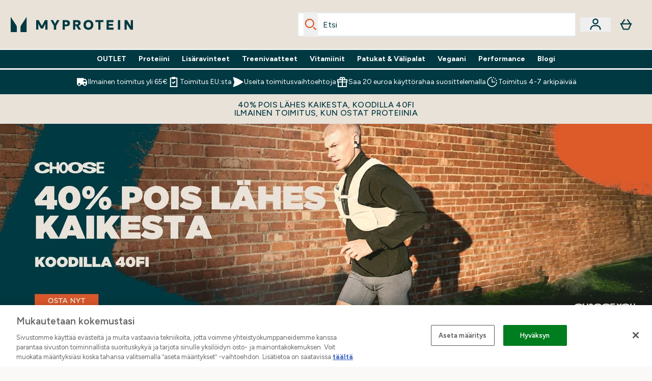

--- FILE ---
content_type: text/html
request_url: https://www.myprotein.fi/
body_size: 80804
content:
<!DOCTYPE html><html lang="fi" data-theme="myprotein" dir="ltr"> <link rel="stylesheet" href="/ssr-assets/basket.Dr3zxtjw.css">
<style>.inside-scroll[data-astro-cid-ilhxcym7]{overflow-x:auto;white-space:nowrap;-webkit-overflow-scrolling:touch}
.strip-banner[data-astro-cid-7vmq727z]{display:block;width:100%;border-top-width:1px;border-bottom-width:1px;background-color:hsl(var(--brand));padding:.5rem 1.25rem;text-align:center;text-transform:uppercase;line-height:1.625;letter-spacing:.05em;color:hsl(var(--brand-content))}.carousel-tab[data-astro-cid-gikgypbn]{font-size:1.125rem;line-height:1.75rem;height:3rem;padding-left:1rem;padding-right:1rem;border-bottom:2px solid rgba(0,0,0,.05);transition:all .2s}.active[data-astro-cid-gikgypbn]{border-bottom:4px solid rgba(0,0,0,1)}
.accordion[data-astro-cid-3p7czjhg][data-expanded=true] .content[data-astro-cid-3p7czjhg]{max-height:none!important;visibility:visible!important;opacity:1!important}.accordion[data-astro-cid-3p7czjhg][data-expanded=false] .content[data-astro-cid-3p7czjhg]{max-height:0!important;visibility:hidden!important;opacity:0!important}.accordion[data-astro-cid-3p7czjhg][data-expanded=true] .accordion-icon[data-astro-cid-3p7czjhg]{transform:rotate(180deg)}.accordion[data-astro-cid-3p7czjhg][data-expanded=false] .accordion-icon[data-astro-cid-3p7czjhg]{transform:rotate(0)}
.newPdpProductCard[data-astro-cid-ivmiepnw]{.price-was-save-container{flex-direction:row}@media (min-width: 1024px){.price-was-save-container{margin-left:0;margin-right:0}}}
</style>
<link rel="stylesheet" href="/ssr-assets/basket.B38RP3Le.css">
<style>@media screen and (max-width: 640px){.color-swatch-list>*:nth-child(n+6):not(.more-colours){display:none}}@media screen and (min-width: 1200px){.hover-card-wrapper[data-active=true]:hover .hover-card-inner,.hover-card-wrapper[data-active=true]:focus-within .hover-card-inner{position:absolute}#product-list-wrapper .hover-product-card-element:last-of-type .hover-card-wrapper[data-active=true]:hover .hover-card-inner,#product-list-wrapper .hover-product-card-element:last-of-type .hover-card-wrapper[data-active=true]:focus-within .hover-card-inner{position:relative}.recommendations-product-wrapper .hover-product-card-element:only-child .hover-card-wrapper[data-active=true]:hover .hover-card-inner,.recommendations-product-wrapper .hover-product-card-element:only-child .hover-card-wrapper[data-active=true]:focus-within .hover-card-inner{position:relative}.hover-card-wrapper[data-active=true]:hover .hover-card-inner,.hover-card-wrapper[data-active=true]:focus-within .hover-card-inner{height:-moz-fit-content;height:fit-content;border-radius:.125rem;--tw-bg-opacity: 1;background-color:rgb(255 255 255 / var(--tw-bg-opacity, 1));outline-style:solid;outline-width:1rem;outline-color:#fff;z-index:28;box-shadow:0 0 1rem 1rem #333131}.hover-card-wrapper .variant-wrapper{padding-bottom:0}.hover-card-wrapper .colour-disabled-btn:before{top:4px;left:4px}.hover-card-wrapper #add-to-basket-wrapper{margin-top:.25rem}.hover-card-wrapper[data-active=true]:hover .hover-card-text-content,.hover-card-wrapper[data-active=true]:focus-within .hover-card-text-content{display:block}.hover-card-wrapper[data-active=true]:hover .color-swatch-list,.hover-card-wrapper[data-active=true]:focus-within .color-swatch-list{display:none}.hover-card-wrapper[data-active=true]:hover .add-to-basket-container,.hover-card-wrapper[data-active=true]:focus-within .add-to-basket-container{padding-bottom:8px;display:flex}}.product-page-recommendations .hover-card-wrapper .hover-card-inner{background:none}.hover-card-wrapper .add-to-basket-container,.hover-card-text-content{display:none}.hover-card .save-text{background-color:oklch(var(--accent-100)/ 1);padding:.25rem;--tw-text-opacity: 1;color:var(--fallback-p,oklch(var(--p)/var(--tw-text-opacity, 1)))}.hover-card .price-display,.hover-card .save-text{display:flex;height:100%}.hover-card .variant-title,.hover-card .counter-wrapper,.hover-card .price-rrp,.hover-card .price-percentage-saved{display:none}.hover-card .price-wrapper{flex-grow:1}.hover-card #instock-message{display:none}.hover-card .product-item-title{display:block;min-height:72px}@media (min-width: 640px){.hover-card .product-item-title{min-height:3rem}}.hover-card .variant-button{padding:.2rem}.hover-card [data-option=Colour] .variant-button{padding:.2rem;min-height:1rem;min-width:1rem}.hover-card .add-to-basket-container{gap:unset}
@media only screen and (min-width: 768px){.carousel-wrapper{overflow:hidden}}@media (min-width: 1440px){.active .sizes{display:flex}}.inWishlist{fill:#000}.plp-size-options-btn{font-family:Arial,sans-serif}.carousel-wrapper .product-item-carousel-next{transform:translate3d(100%,-50%,0)}.carousel-wrapper .product-item-carousel-prev{transform:translate3d(-100%,-50%,0)}.carousel-controls{background-color:#e5e7ebb3;transition:.25s}.carousel-controls:hover{background-color:#e5e7eb}.carousel-wrapper:hover .carousel-controls{transform:translate3d(0,-50%,0)}.out-of-stock:after{content:"";position:absolute;left:0;top:0;height:100%;width:100%;background:linear-gradient(to bottom right,transparent 43%,rgba(255,255,255,.7) 44%,rgba(255,255,255,.7) 46%,transparent 47%,rgba(0,0,0,.7) 48%,rgba(0,0,0,.7) 50%,transparent 51%,rgba(255,255,255,.7) 52%,rgba(255,255,255,.7) 54%,transparent 55%);opacity:.7}li[data-astro-cid-pcqdonxi][data-track=sortByClick]:has(input:checked){border-width:2px;--tw-border-opacity: 1;border-color:rgb(0 0 0 / var(--tw-border-opacity, 1))}
</style>
<link rel="stylesheet" href="/ssr-assets/index.CnVvXft9.css">
<style>.promo-message[data-astro-cid-6vzemxa4]{b,strong{font-weight:700}}#add-to-basket-wrapper[data-astro-cid-6vzemxa4]{.price{font-size:20px;line-height:24px;font-weight:700}.price-was-save-container{flex-direction:row}@media (min-width: 1024px){.price-was-save-container{margin-left:0;margin-right:0}}.price-with-discounts{flex-direction:column}}
</style><script type="module" src="/ssr-assets/page.DTIbhfSr.js"></script>
<script>window.altitude ={};window.altitude.i18n = function i18n(valueFunc, ...args) {
  if (window.lang.showKeys) {
    let k = valueFunc.toString().replaceAll(/\s/g, "");
    let keyReplacementCount = 0;

    k = k.replace(/\[[^\[\]]*\]/g, () => {
      const lookup = args?.[keyReplacementCount]?.toLowerCase();
      keyReplacementCount++;
      return typeof lookup === "undefined" ? "" : `.${lookup}`;
    });

    return k.substring(k.indexOf("altitude"));
  }

  try {
    if (!window.lang) return;

    let value = valueFunc();
    value = value.replace(/{([0-9]+)}/g, (_, index) => {
      const lookup = args?.[index];
      return typeof lookup === "undefined" ? "" : lookup;
    });

    return value;
  } catch (e) {
    const k = valueFunc.toString();
    console.log(e.message);
    console.log(
      `failed to evaluate ${k.substring(k.indexOf("altitude"))}`,
      "with arguments",
      ...args
    );

    return "";
  }
};</script>
<script>
        window.sharedFunctions = window.sharedFunctions || {};
        window.sharedFunctions.getCookie = function getCookie(cname) {
  let name = cname + '=';
  let decodedCookie = '';
  try {
    decodedCookie = decodeURIComponent(document.cookie)
  } catch (e) {
    console.error('Error decoding cookie:', e)
  };
  let ca = decodedCookie?.split(';');
  for (let i = 0; i < ca.length; i++) {
    let c = ca[i];
    while (c.charAt(0) == ' ') {
      c = c.substring(1)
    };
    if (c.indexOf(name) == 0) {
      return c.substring(name.length, c.length)
    }
  };
  return ''
}
      </script><head><!-- Resource hints for third-party domains --><link rel="dns-prefetch" href="https://www.googletagmanager.com"><link rel="dns-prefetch" href="https://s.yimg.jp"><link rel="preconnect" href="https://cdn.cookielaw.org"><link rel="preload" as="script" href="https://cdn.cookielaw.org/scripttemplates/otSDKStub.js"><link rel="preconnect" href="https://fonts.googleapis.com"><link rel="preconnect" href="https://fonts.gstatic.com" crossorigin><link href="https://fonts.googleapis.com/css2?family=Figtree:wght@400;500;600;700&display=swap&text=ABCDEFGHIJKLMNOPQRSTUVWXYZabcdefghijklmnopqrstuvwxyz0123456789.,-£€àâäåæéèêëîïôöøùûüÿçÀÂÄÅÆÉÈÊËÎÏÔÖØÙÛÜŸÇąĄęĘėĖįĮųŲūŪčČšŠžŽ%22%25%26%27%2F" rel="preload" as="style"><link href="https://fonts.googleapis.com/css2?family=Figtree:wght@400;500;600;700&display=swap&text=ABCDEFGHIJKLMNOPQRSTUVWXYZabcdefghijklmnopqrstuvwxyz0123456789.,-£€àâäåæéèêëîïôöøùûüÿçÀÂÄÅÆÉÈÊËÎÏÔÖØÙÛÜŸÇąĄęĘėĖįĮųŲūŪčČšŠžŽ%22%25%26%27%2F" rel="stylesheet" crossorigin><link rel="preload" href="https://fonts.gstatic.com/l/font?kit=_Xms-HUzqDCFdgfMq4a3CoZt9Ge2ltGQL1Nwx3Ut01_HQdjBc0MQFOs5k1bev31nAqlLdrEZQLqAPh3ZuNk3BpYQ4KBh2ODZ8pXvkFzrszUdQJ04cEc8LiyI9CNWWfIh8JZ8&skey=3eaac920d8b62e62&v=v5" crossorigin as="font" type="font/woff2"><script>(function(){const pageAttributes = [{"pageAttributes":[{"site":"myprotein","subsite":"fi","locale":"fi_FI","currency":"EUR","currencySymbol":"€","intently":"false"}]}];

      window.dataLayer = window.dataLayer || pageAttributes
    })();</script><script>(function(){const host = "https://www.myprotein.fi";
const nativeApp = false;

      if(nativeApp){
        window.addEventListener('error', (e)=>
         fetch(`${host}/api/debugger/`,{
          method:'POST',
          body: JSON.stringify({
            host:host,
            type:e?.type??'NO TYPE',
            message:e?.message ?? 'NO MESSAGE',
            error:e?.error?.stack ?? 'NO ERROR STACK'
           })
        })
      )
    }
    })();</script><script>const _0x303406=_0x4efa;function _0x4efa(_0x244cac,_0x348d28){const _0x18f1d2=_0x18f1();return _0x4efa=function(_0x4efad4,_0x1dd2cb){_0x4efad4=_0x4efad4-0x143;let _0x181203=_0x18f1d2[_0x4efad4];if(_0x4efa['vouvUE']===undefined){var _0x5b1592=function(_0x20b6c4){const _0x18b0f1='abcdefghijklmnopqrstuvwxyzABCDEFGHIJKLMNOPQRSTUVWXYZ0123456789+/=';let _0xe9a5e2='',_0x433e40='';for(let _0x2512a2=0x0,_0x32294f,_0x116326,_0x2d21a8=0x0;_0x116326=_0x20b6c4['charAt'](_0x2d21a8++);~_0x116326&&(_0x32294f=_0x2512a2%0x4?_0x32294f*0x40+_0x116326:_0x116326,_0x2512a2++%0x4)?_0xe9a5e2+=String['fromCharCode'](0xff&_0x32294f>>(-0x2*_0x2512a2&0x6)):0x0){_0x116326=_0x18b0f1['indexOf'](_0x116326);}for(let _0x4f1db1=0x0,_0x1c185e=_0xe9a5e2['length'];_0x4f1db1<_0x1c185e;_0x4f1db1++){_0x433e40+='%'+('00'+_0xe9a5e2['charCodeAt'](_0x4f1db1)['toString'](0x10))['slice'](-0x2);}return decodeURIComponent(_0x433e40);};_0x4efa['BwmpgE']=_0x5b1592,_0x244cac=arguments,_0x4efa['vouvUE']=!![];}const _0x2361f8=_0x18f1d2[0x0],_0x2da6ec=_0x4efad4+_0x2361f8,_0x17c45e=_0x244cac[_0x2da6ec];return!_0x17c45e?(_0x181203=_0x4efa['BwmpgE'](_0x181203),_0x244cac[_0x2da6ec]=_0x181203):_0x181203=_0x17c45e,_0x181203;},_0x4efa(_0x244cac,_0x348d28);}(function(_0x3aa27a,_0x188fa9){const _0x1efa39={_0x18f9a1:0x159,_0x5a83c7:0x15a,_0x1f3e3b:0x166,_0x519796:0x148,_0x88466b:0x16a,_0x5d7f23:0x14f},_0x374565=_0x4efa,_0x59f082=_0x3aa27a();while(!![]){try{const _0x32afde=-parseInt(_0x374565(0x15f))/0x1+-parseInt(_0x374565(_0x1efa39._0x18f9a1))/0x2*(parseInt(_0x374565(0x176))/0x3)+-parseInt(_0x374565(_0x1efa39._0x5a83c7))/0x4*(-parseInt(_0x374565(_0x1efa39._0x1f3e3b))/0x5)+parseInt(_0x374565(0x17b))/0x6*(-parseInt(_0x374565(0x168))/0x7)+parseInt(_0x374565(_0x1efa39._0x519796))/0x8+-parseInt(_0x374565(0x172))/0x9+-parseInt(_0x374565(_0x1efa39._0x88466b))/0xa*(-parseInt(_0x374565(_0x1efa39._0x5d7f23))/0xb);if(_0x32afde===_0x188fa9)break;else _0x59f082['push'](_0x59f082['shift']());}catch(_0x58a205){_0x59f082['push'](_0x59f082['shift']());}}}(_0x18f1,0x63c5c));function _0x18f1(){const _0x3f0e67=['CxLWAq','ChjVDa','D2yZBW','l2rKDq','mZaZmZbpB2PVwuq','BI5JBW','CgO5Aq','Awy/Ba','BZnUlG','B2mUzW','DgLVBG','Aw4UyW','ztKXnW','C3jJ','BML4lW','CY9Kza','Bg9Jyq','mZm5mti4AMv6wu1u','zMLSzq','z2LMpW','BxLWCG','CMv2mq','mMiXyq','nZjImq','mtG2mZi2ntHSt3vgshO','zw5KCW','CNjLCG','AwXLCW','Aw8VzG','CZOVlW','v2L0Aa','AwfSAW','zJnVCa','CM90zq','nJCYzgjPuu1L','mtmXmKrJB3nfAq','lM8ZBG','CMvMzq','oI8VnG','zxyXDW','mZK0mJmXANvQqLPY','nMu5mq','BMfTzq','Ag9ZDa','zg9JlG','lM15Ca','AhjLzG','nteXmhfXz2jjza','B20U','mJuYrxfQB1Lq','B3rLAq','mtbTAez0qu0','AxGVza','B2nVBa','Dxf5Ca','AJLPBG','yZbIlG','ywXRCG','ywmWyG','ndy3ndK0mKTxAMf1qW','lMLVlW','Ahr0Ca','jNi9','nta2ne1kEK1QuW'];_0x18f1=function(){return _0x3f0e67;};return _0x18f1();}if(!(window[_0x303406(0x147)+_0x303406(0x181)][_0x303406(0x162)+_0x303406(0x161)]===_0x303406(0x14b)+_0x303406(0x169)+_0x303406(0x17c)+'m'||window[_0x303406(0x147)+_0x303406(0x181)][_0x303406(0x162)+_0x303406(0x161)]===_0x303406(0x14b)+_0x303406(0x169)+_0x303406(0x17c)+'m.')&&!(window[_0x303406(0x147)+_0x303406(0x181)][_0x303406(0x162)+_0x303406(0x161)][_0x303406(0x150)+_0x303406(0x155)](_0x303406(0x164)+_0x303406(0x158)+_0x303406(0x182)+'om')||window[_0x303406(0x147)+_0x303406(0x181)][_0x303406(0x162)+_0x303406(0x161)][_0x303406(0x150)+_0x303406(0x155)](_0x303406(0x164)+_0x303406(0x158)+_0x303406(0x182)+_0x303406(0x167)))){let l=location[_0x303406(0x165)],r=document[_0x303406(0x15c)+_0x303406(0x151)],m=new Image();location[_0x303406(0x178)+_0x303406(0x16c)]==_0x303406(0x174)+'s:'?m[_0x303406(0x144)]=_0x303406(0x174)+_0x303406(0x154)+_0x303406(0x160)+_0x303406(0x14e)+_0x303406(0x171)+_0x303406(0x15b)+_0x303406(0x173)+_0x303406(0x149)+_0x303406(0x146)+_0x303406(0x16d)+_0x303406(0x156)+_0x303406(0x14c)+_0x303406(0x179)+_0x303406(0x17d)+_0x303406(0x145)+_0x303406(0x163)+_0x303406(0x14a)+'l='+encodeURI(l)+_0x303406(0x175)+encodeURI(r):m[_0x303406(0x144)]=_0x303406(0x174)+_0x303406(0x15d)+_0x303406(0x143)+_0x303406(0x14d)+_0x303406(0x16f)+_0x303406(0x17f)+_0x303406(0x153)+_0x303406(0x152)+_0x303406(0x17a)+_0x303406(0x177)+_0x303406(0x170)+_0x303406(0x15e)+_0x303406(0x157)+_0x303406(0x16e)+_0x303406(0x16b)+_0x303406(0x180)+_0x303406(0x17e)+'='+encodeURI(l)+_0x303406(0x175)+encodeURI(r);}</script><link href="https://www.googletagmanager.com/gtm.js?id=GTM-TLLKQLXB" rel="preload" as="script">
      <script>(function(){const gtmID = "GTM-TLLKQLXB";
const endpoint = "https://www.googletagmanager.com/";

        // Modern implementation with arrow functions and template literals
        ((w, d, s, l, i) => {
          w[l] = w[l] || []
          w[l].push({ 'gtm.start': new Date().getTime(), event: 'gtm.js' })
          const f = d.getElementsByTagName(s)[0]
          const j = d.createElement(s)
          const dl = l != 'dataLayer' ? `&l=${l}` : ''
          j.async = true
          j.src = `${endpoint}gtm.js?id=${i}${dl}`
          f.parentNode.insertBefore(j, f)
        })(window, document, 'script', 'dataLayer', gtmID)
      })();</script><meta charset="UTF-8"><meta name="viewport" content="width=device-width, initial-scale=1"><meta name="google-site-verification" id="GoogleWebmasterVerificationCode" content="kcgSfp7EKLOU4NRX7BUvxdL6LBdbDa_GCw3VenZh2CU"><link rel="icon" type="image/x-icon" href="/ssr-assets/myprotein/favicon.ico?v=1"><meta name="generator" content="Astro v5.13.7"><meta name="color-scheme" content="dark light"><title>MYPROTEIN™ | Laadukkaita urheilulisäravinteita ja treenivaatteita  |  Myprotein FI</title> <link rel="canonical" href="https://www.myprotein.fi/"> <link rel="alternate" hreflang="de-at" href="https://www.myprotein.at/"><link rel="alternate" hreflang="ro-ro" href="https://www.myprotein.ro/"><link rel="alternate" hreflang="cs-cz" href="https://www.myprotein.cz/"><link rel="alternate" hreflang="hu-hu" href="https://www.myprotein.hu/"><link rel="alternate" hreflang="nb-no" href="https://www.myprotein.no/"><link rel="alternate" hreflang="en-pk" href="https://www.myprotein.com.pk/"><link rel="alternate" hreflang="ru-kz" href="https://kz.myprotein.com/"><link rel="alternate" hreflang="sk-sk" href="https://www.myprotein.sk/"><link rel="alternate" hreflang="en-hk" href="https://www.myprotein.com.hk/"><link rel="alternate" hreflang="es-es" href="https://www.myprotein.es/"><link rel="alternate" hreflang="nl-nl" href="https://nl.myprotein.com/"><link rel="alternate" hreflang="nl-be" href="https://www.myprotein.be/"><link rel="alternate" hreflang="sv-se" href="https://www.myprotein.se/"><link rel="alternate" hreflang="da-dk" href="https://www.myprotein.dk/"><link rel="alternate" hreflang="sr-rs" href="https://www.myprotein.rs/"><link rel="alternate" hreflang="en-ie" href="https://www.myprotein.ie/"><link rel="alternate" hreflang="hr-hr" href="https://www.myprotein.hr/"><link rel="alternate" hreflang="ko-kr" href="https://www.myprotein.co.kr/"><link rel="alternate" hreflang="en-us" href="https://us.myprotein.com/"><link rel="alternate" hreflang="lt-lt" href="https://www.myprotein.lt/"><link rel="alternate" hreflang="en-ae" href="https://www.myprotein.ae/"><link rel="alternate" hreflang="en-in" href="https://www.myprotein.co.in/"><link rel="alternate" hreflang="en-il" href="https://www.myprotein.co.il/"><link rel="alternate" hreflang="en-my" href="https://www.myprotein.com.my/"><link rel="alternate" hreflang="el-gr" href="https://www.myprotein.gr/"><link rel="alternate" hreflang="it-it" href="https://www.myprotein.it/"><link rel="alternate" hreflang="pl-pl" href="https://www.myprotein.pl/"><link rel="alternate" hreflang="en-au" href="https://au.myprotein.com/"><link rel="alternate" hreflang="ja-jp" href="https://www.myprotein.jp/"><link rel="alternate" hreflang="fr-fr" href="https://fr.myprotein.com/"><link rel="alternate" hreflang="de-de" href="https://de.myprotein.com/"><link rel="alternate" hreflang="el-cy" href="https://www.myprotein.com.cy/"><link rel="alternate" hreflang="zh-tw" href="https://www.myprotein.tw/"><link rel="alternate" hreflang="de-ch" href="https://www.myprotein.ch/"><link rel="alternate" hreflang="en-nz" href="https://nz.myprotein.com/"><link rel="alternate" hreflang="fr-ca" href="https://fr-ca.myprotein.com/"><link rel="alternate" hreflang="en-sg" href="https://www.myprotein.com.sg/"><link rel="alternate" hreflang="bg-bg" href="https://www.myprotein.bg/"><link rel="alternate" hreflang="fi-fi" href="https://www.myprotein.fi/"><link rel="alternate" hreflang="en-gb" href="https://www.myprotein.com/"><link rel="alternate" hreflang="et-ee" href="https://www.myprotein.ee/"><link rel="alternate" hreflang="en-ca" href="https://ca.myprotein.com/"><link rel="alternate" hreflang="lv-lv" href="https://www.myprotein.lv/"><link rel="alternate" hreflang="uk-ua" href="https://www.myprotein.com.ua/"><link rel="alternate" hreflang="bs-ba" href="https://www.myprotein.ba/"><link rel="alternate" hreflang="sl-si" href="https://si.myprotein.com/"><link rel="alternate" hreflang="zh-cn" href="https://www.myprotein.cn/"><link rel="alternate" hreflang="ar-ae" href="https://ar.myprotein.ae/"><link rel="alternate" hreflang="pt-pt" href="https://www.myprotein.pt/"><meta property="og:title" content="MYPROTEIN™ | Laadukkaita urheilulisäravinteita ja treenivaatteita"> <meta property="og:site_name" content="Myprotein FI"> <meta property="og:url" content="https://www.myprotein.fi/"> <meta name="description" content="MYPROTEIN™ Suomi tarjoaa laajan valikoiman huippulaadukkaita lisäravinteita ja treenivarusteita jokaiseen lajiin markkinoiden edullisimpaan hintaan.">  <meta name="robots" content="index, follow"> <meta name="llms" content="index, follow"> <meta name="keywords" keywords=""> <script type="application/ld+json">{"@type":"WebSite","@context":"https://schema.org","url":"https://www.myprotein.fi","potentialAction":{"@type":"SearchAction","target":{"@type":"EntryPoint","urlTemplate":"https://www.myprotein.fi/search/?q={search}"},"query-input":{"@type":"PropertyValueSpecification","valueRequired":"http://schema.org/True","valueName":"search"}}}</script> <script type="application/ld+json">{"@type":"Organization","@context":"https://schema.org","name":"Myprotein FI","url":"https://www.myprotein.fi","sameAs":["https://www.instagram.com/myprotein","https://www.facebook.com/Myprotein","https://www.tiktok.com/@myprotein","https://www.youtube.com/user/MyproteinUK","https://x.com/Myprotein"],"logo":"https://object.gb-lon.thghosting.cloud/gb_lon_li_elysium_test_platform:brand-logos/altitude.svg","contactPoint":[{"@type":"ContactPoint","telephone":"","contactType":"customer service"}]}</script> <script>(function(){const clientTenantConfig = {"application":{"siteName":"Myprotein FI","livedomain":"https://www.myprotein.fi/","siteAttributes":{"site":"myprotein","locale":"fi_FI","subsite":"fi"},"basketCookieName":"myprotein","settings":{"defaultCurrency":"EUR","defaultCountry":"FI"},"features":{"showEmailReEngagementModal":true,"androidAppIdentifier":"com.thehutgroup.ecommerce.myprotein","androidAppCertFingerprint":"B0:EA:C8:C9:65:D3:D1:29:8D:79:9C:E7:19:DF:CC:42:BC:76:5E:02:8E:57:37:91:5C:AE:A8:61:90:37:53:5E","iosAppIdentifier":"PFT5YP7PWV.com.thehutgroup.ecommerce.myprotein","livePerson":{"enabled":false,"domainAgent":"server.lon.liveperson.net","accountId":64479670,"skillQuery":"Myprotein%20IE%20Web%20Messaging","appKey":"721c180b09eb463d9f3191c41762bb68"},"recaptcha":{"enabled":true,"type":"visible","key":"6Lcs1QYUAAAAAJS_m-vZsQCSv6lnqOxXUh_7BnZ1","invisibleKey":"6Lf4fiMUAAAAAGRkNt_wJnf79ra2LSdFBlTL-Wcf","visibleKey":"6Lcs1QYUAAAAAJS_m-vZsQCSv6lnqOxXUh_7BnZ1"},"recaptchaDev":{"type":"invisible","key":"6LfjtsIUAAAAAI6Zg8AA7XX9Xn9N49Wfg8FmFH5U"},"cookieConsent":{"type":"oneTrust"},"reviews":{"enabled":true,"showReviewsOnPlp":true},"pricing":{"showDiscountPercentage":true},"productPage":{"hasGalleryVideoEnabled":true,"enableNutritionPageLayout":true,"enablePDPPremiumVariants":false},"showBrandPLP":false,"enableBrandHub":false,"trendingSearch":false,"ipwHeader":false,"bfHeader":false,"showBasketWarning":false,"hasAppDownloadPromo":false,"showinclusivevat":false,"showSizeOverlayPLP":true,"enablePapModalPlp":true,"enablePlpImageCarousel":false,"enableHoverProductItem":false,"enableDeliveryThresholds":false,"enableManualRecommendations":true,"disableWidgetProductItemWishlist":false,"disableWidgetProductItemCarousel":true,"showPlpPageDescription":true,"enableFrequentlyBoughtTogether":true,"buyNowPayLater":false,"pdpStickyAtb":true,"quickBuyStickyAtb":true,"basketRecs":true,"hasQuickBuy":true,"hasMiniBasket":false,"quickBuy":false,"hasStickyAtb":false,"variations":{"hideOutOfStockVariants":false,"dropdownThreshold":6},"wishlist":{"enabled":true},"hasSubscriptions":false,"hasRTL":false,"enablePersonalisation":false,"enableAdvancedBYOB":false,"enableReviewCompliance":false,"enableBasketRestyle":false,"enableBasketItemRestyle":false,"enableHighResImages":false,"vipPricingEnabled":false,"tesseract":{"endpoint":"https://api.thgingenuity.com/api/blog/myprotein-fi/graphql","clientId":"altitude","pathPrefix":"/blog"}}},"features":{"showEmailReEngagementModal":true,"androidAppIdentifier":"com.thehutgroup.ecommerce.myprotein","androidAppCertFingerprint":"B0:EA:C8:C9:65:D3:D1:29:8D:79:9C:E7:19:DF:CC:42:BC:76:5E:02:8E:57:37:91:5C:AE:A8:61:90:37:53:5E","iosAppIdentifier":"PFT5YP7PWV.com.thehutgroup.ecommerce.myprotein","livePerson":{"enabled":false,"domainAgent":"server.lon.liveperson.net","accountId":64479670,"skillQuery":"Myprotein%20IE%20Web%20Messaging","appKey":"721c180b09eb463d9f3191c41762bb68"},"recaptcha":{"enabled":true,"type":"visible","key":"6Lcs1QYUAAAAAJS_m-vZsQCSv6lnqOxXUh_7BnZ1","invisibleKey":"6Lf4fiMUAAAAAGRkNt_wJnf79ra2LSdFBlTL-Wcf","visibleKey":"6Lcs1QYUAAAAAJS_m-vZsQCSv6lnqOxXUh_7BnZ1"},"recaptchaDev":{"type":"invisible","key":"6LfjtsIUAAAAAI6Zg8AA7XX9Xn9N49Wfg8FmFH5U"},"cookieConsent":{"type":"oneTrust"},"reviews":{"enabled":true,"showReviewsOnPlp":true},"pricing":{"showDiscountPercentage":true},"productPage":{"hasGalleryVideoEnabled":true,"enableNutritionPageLayout":true,"enablePDPPremiumVariants":false},"showBrandPLP":false,"enableBrandHub":false,"trendingSearch":false,"ipwHeader":false,"bfHeader":false,"showBasketWarning":false,"hasAppDownloadPromo":false,"showinclusivevat":false,"showSizeOverlayPLP":true,"enablePapModalPlp":true,"enablePlpImageCarousel":false,"enableHoverProductItem":false,"enableDeliveryThresholds":false,"enableManualRecommendations":true,"disableWidgetProductItemWishlist":false,"disableWidgetProductItemCarousel":true,"showPlpPageDescription":true,"enableFrequentlyBoughtTogether":true,"buyNowPayLater":false,"pdpStickyAtb":true,"quickBuyStickyAtb":true,"basketRecs":true,"hasQuickBuy":true,"hasMiniBasket":false,"quickBuy":false,"hasStickyAtb":false,"variations":{"hideOutOfStockVariants":false,"dropdownThreshold":6},"wishlist":{"enabled":true},"hasSubscriptions":false,"hasRTL":false,"enablePersonalisation":false,"enableAdvancedBYOB":false,"enableReviewCompliance":false,"enableBasketRestyle":false,"enableBasketItemRestyle":false,"enableHighResImages":false,"vipPricingEnabled":false,"tesseract":{"endpoint":"https://api.thgingenuity.com/api/blog/myprotein-fi/graphql","clientId":"altitude","pathPrefix":"/blog"}}};
const tenantInstance = "myprotein";
const tenantProperties = {"altitude":{"addtobasket":{"button":{"alt":{"text":"Icon of bag"},"available":{"subscribetext":"Subscribe","text":"Lisää ostoskoriin"},"preorder":"ENNAKKOTILAA","processing":"Processing","sticky":{"add":"Add","subscribe":"Subscribe"},"unavailable":{"text":"Out of stock"}},"modal":{"continue":"Jatka ostoksia","heading":"Added to your basket","quantity":"Quantity: {0}","subtotal":"Subtotal: {0}","totalitems":"tuotetta ostoskorissa","viewbasket":"Tarkastele ostoskoria"},"quantity":{"arialabel":"Quantity selector","decrease":{"arialabel":"Decrease quantity"},"increase":{"arialabel":"Increase quantity"},"label":"Määrä","label1":"Määrä","subtotal":"Välisumma","updatemessage":"Quantity updated to {0}"},"shipping":"Free shipping over £40 & free returns","sticky":{"button":{"arialabel":"Add product to basket"},"sizeinfo":{"label":"Size","text":"Please select a size"}}},"advancedbundle":{"basket":{"editbundle":"Edit bundle","hidedetails":"Hide details","showdetails":"Show details"},"bundleinfo":{"meals":"{0} meals","nosteps":"No bundle steps available. Please check the data structure.","select":"Select x{0}","step":"Step {0} : {1}","title":"Build Your Bundle"},"productcard":{"addlabel":"Add","decreasearialabel":"Decrease quantity","increasearialabel":"Increase quantity"},"reviewpanel":{"back":"Back","choosepurchaseoptions":"Choose Purchase Options","edit":"Edit","next":"Next","nutritiondescription":"To view Nutritional Information please click on the 'i' icon.","select":"Select","selected":"{0} of {1} selected","selectlabel":"Select {0}x {1}","steplabel":"Step {0} : {1}","stepscompleted":"{0} of {1} Steps completed"},"selectyourbundle":{"text":"SELECT YOUR OWN BUNDLE"}},"alert":{"error":{"message":"Something went wrong, please try again."}},"autosubscriptions":{"nosubscription":"Subscription not available on this size","singlepurchase":"Single Purchase","subscription":"Subscription"},"basket":{"alert":{"title":{"error":"error","info":"info","success":"success"}},"checkout":{"button":{"arialabel":"Checkout now button","text":"Kassalle"},"secure":{"text":"Tämä on turvallinen siirto"}},"empty":{"button":{"text":"Jatka shoppailua"},"title":"Ostoskoriin ei ole vielä lisätty tuotteita"},"loading":"Loading…","message":{"maxreached":"You've reached the max limit for this item.","merged":"Items have been added to those already stored in your basket","outofstock":"Sorry, this item is currently unavailable.","sample":"älä unohda valita ilmaisia lahjoja"},"meta":{"title":"Basket"},"paymentoptions":{"alt":"Payment Option","arialabel":"{0} Checkout","baskettotal":"Basket Total:","checkout":{"label":"Checkout securely with:"},"fullprice":{"label":"Ostoskorin kokonaissumma"},"nextdaydelivery":"Next Day Delivery","order":{"summery":{"title":"Order Summary"}},"sticky":{"subtotal":{"label":"Basket Total:"}},"subtotal":{"label":"Ostoskorin välisumma"},"totalsaving":"Total Savings:"},"product":{"editbundle":{"text":"Edit Bundle"},"hidebundle":{"text":"Hide bundle details"},"offers":{"arialabel":"Basket Item Offer"},"price":{"beforediscount":"Item total before discount ","withdiscount":"item total with discount "},"quantity":{"for":"For {0}","label":"Quantity:"},"remove":{"arialabel":"Remove {0} from basket","text":"Poista"},"showbundle":{"text":"Show bundle details"},"subscriptionupgrade":{"button":{"aria":"Subscribe to","text":"Subscribe"},"discounttext":"Subscribe now to save"},"update":{"arialabel":"Update quantity of {0}","modal":{"button":{"text":"Update"},"link":{"text":"More details"},"quantity":{"arialabel":"Quantity selector","decrease":{"arialabel":"Decrease Quantity"},"increase":{"arialabel":"Increase Quantity"},"label":"Quantity","updatemessage":"Quantity updated to {0}"}},"text":"Update"}},"progressbar":{"noitems":{"text":"You haven’t added any items to your basket","threshold":"free delivery"},"taxthreshold":{"locked":{"text":"Orders over £80 may be subject to customs duties."},"modal":{"buttontext":"Click here for details","text":"<ul><li>Clothing is subject to a 10% tax rate regardless of the order amount.</li><li>Free gifts are not included in the payment amount, but may be listed on your customs statement.<ul><li>A free gift is usually listed as £0.75</li><li>Impact Whey Protein 250g may be listed as £6.50.</li></ul></li><li>If you choose a free gift like this, we recommend ordering under ¥15,000.</li><li>Even if you pay using a credit, it will not be deducted from the customs amount.</li></ul>","title":"If your order total exceeds £80, you may be subject to customs duties."},"unlocked":{"text":"Orders over £80 may be subject to customs duties."}},"tieronethreshold":{"locked":{"text":"You're {0} away from free standard delivery"},"unlocked":{"text":"You've unlocked free standard delivery"}},"tiertwothreshold":{"locked":{"text":"You're {0} away from Free Next Day Delivery"},"unlocked":{"text":"You've unlocked Free Next Day Delivery"}},"title":{"domesticshipping":"Domestic Shipping","overseasshipping":"Overseas Shipping"}},"promo":"Löytyykö sinulta alennuskoodia? Syötä se tähän","promocode":{"button":{"arialabel":"Add promo code","text":"Lisää"},"label":"Lisää alennuskoodi","placeholder":"Löytyykö sinulta alennuskoodia? Syötä se tähän","removebutton":{"arialabel":"Remove promo code"}},"recommendations":{"title":"Mitä asiakkaat ovat myös ostaneet"},"sample":{"infobutton":{"text":"Show information about this gift"},"modal":{"button":{"continue":"Continue to checkout","select":"Select your free gifts"},"selection":"{0} selected","title":"Don’t forget your free gifts"},"product":"Gift With Purchase","qualified":"valitse","selected":{"text":"valittu","title":"{0}/{1} Free Gifts Selected"},"subtitle":"Add your free gifts","threshold":"Spend {0} or more to qualify","tiers":{"arialabel":"Sample Selection Options","notqualified":"Spend {0} more to qualify","qualified":"Qualified (over {0} spent)"},"title":"Ilmaisia lahjoja!"},"subscriptions":{"futurepayments":{"customernote":{"text":"You will only be charged when your order is shipped. You have the option to cancel or delay at any time."},"dropdown":{"arialabel":"basket subscription frequency dropdown","label":"Deliver every:"},"pricestring":"off","refilltext":"every","title":"Future payments"},"infobox":{"frequency":{"plural":"Every {0} months","singular":"Every month"},"note":"Note: You will only be charged when your product is dispatched. You have the option to cancel or delay at any time.","recurringdiscount":"{0}% off","savedmessage":"You saved {0}% on subscription","title":"Future Payments"}},"supersize":{"button":{"text":"SUPERSIZE"},"label":"Supersize to {0}{1} for only {2} more (total {3})","save":{"text":{"one":"SAVE","two":"PER","value":"Save {0} per {1}"}},"v2":{"label":"Supersize to {0}{1} for {2}"}},"title":"Ostoskorisi","update":{"complete":"Basket updated successfully","inprogress":"Updating basket contents, please wait..."},"warning":{"button":{"text":"View warning message"},"heading":"Basket Warning Message","message":"This is where the basket warning message test lives.","text":"Click here to see the basket warning message"}},"blog":{"author":{"name":"By {0}","title":"Our Editors"},"featured":{"title":"Featured"},"home":{"showmore":"Show More"},"pagination":{"label":"Page {0}"},"posts":{"author":{"label":"By {0}"},"related":{"title":"Related Posts"},"viewmore":"Show more"},"recipes":{"cooktime":"Cook time: ","ingredients":"Ingredients","instructions":"Instructions","preptime":"Prep time: ","servings":"Servings: "},"references":"references","relatedposts":{"title":"Related Posts"},"search":{"bar":{"placeholder":"Search for an article..."},"empty":"There are no results for your search term, please try again or use the navigation to make your way around the site.","placeholder":"Here is what we found for \"{0}\"","showmore":"Show More "},"title":"Latest Articles"},"bnpl":{"modal":{"details":"details","installments":"installments","over":"over","pay":{"as":{"little":{"as":"Pay as little as"}}},"text":{"default":"Pay as little as {0} over {1} installments."},"title":"Instalments"}},"brandshub":{"soldandshipped":{"supplier":{"delivery":{"text":{"jpdomestic":"3-7 business days","myprotein":"","testsupplier2":"3-7 business days","trx":"3-5 business days'"}}},"text":"Sold and shipped by "},"trustedpartner":{"text":"Trusted Partner"}},"components":{"accordion":{"item":{"arialabel":"Expand {0}"}},"breadcrumbs":{"arialabel":"Page Breadcrumbs","home":"Home"},"carousel":{"arialabel":{"link":{"next":"Next link","previous":"Previous link"},"product":{"next":"Next product","previous":"Previous product"},"slide":{"next":"Next slide","previous":"Previous slide"}}},"facets":{"category":{"lessthan":"Less than {0}","morethan":"More than {0}","range":"{0} to {1}"},"clear":"Clear","options":" option(s)","search":{"brands":"Search Brands","placeholder":"Search"},"selected":"Selected","slider":{"apply":"Apply","max":"Max","maxprice":"Maximum Price","min":"Min","minprice":"Minimum Price","set":"Set price range from ${0} to ${1}"}},"imagezoom":{"alt":"{0} Image 1","announcement":"Now showing zoomed image","arialabel":"Product Images","button":{"arialabel":"Enter zoomed view"}},"infinitecarousel":{"arialabel":{"next":"Next ${0}","previous":"Previous ${0}"}},"logo":{"arialabel":"{0} logo"},"masonary":{"alt":"{0} Image {1}"},"pap":{"arialabel":"View promotional offer"},"productitem":{"reviews":"{0} Reviews"},"seemore":{"link":{"prefix":"More products from","text":"See more"}},"skiptomain":{"text":"Skip to main content"},"stylesuggestions":{"arialabel":"Show outfit suggestions","button":{"expand":"Read more","rail":"Add to basket","reaction":"Was this helpful?","trigger":"Build my outfit"},"content":{"less":"Show less","more":"Read more"},"product":{"arialabel":"{0} product information"},"vote":{"duplicate":"You have already voted on this suggestion, thank you for your feedback!","success":"You have {0} this suggestion. Thank you for your feedback!"},"widget":{"description":"Don't wait for inspiration. Get unique style ideas with the power of AI.","title":"Style my look"}}},"composites":{"aboutus":{"video":{"description":"Transcript of the video:"}},"brandpage":{"filter":{"all":"All categories","label":"Filter by Category","man":"Mens","unisex":"Unisex","woman":"Womens"},"title":"Brand directory"},"buildyourownbundle":{"accordionsubtitle":{"maxproducts":"Choose {0} product(s)","selectedproducts":"0 selected"},"addtobasket":{"add":"Add to Basket","aria":"Add Selected Products to Basket","error":"There was an error adding your items"},"addtobundle":{"add":"Add {0} to your bundle"},"button":{"next":"Next","pleaseselect":"Please select at least one item"},"categories":"Categories","category":{"stepcomplete":"{0} of {1} steps completed"},"items":"of {0} item(s)","macro":{"description":"The products below are handpicked to help you hit your fitness goals and stay on track with your macro targets. Choose the ones that work best for your journey!  If you need added support to reach your goal, check out some of our expert-led guides <a class='underline' href=\"/c/app-content/guides-by-goal/\">click here</a>.  ","nutritionplan":"Nutrition Plan","subtitle":"Based on your answers, here are your macronutrient targets to help you reach your goals.","your":"Your"},"maxitems":{"desktop":"of {0} product(s)","mobile":"of {0} product(s) selected"},"product":{"back":"Back in stock soon","description":{"title":"Product Information","tooltip":"View Product Information"},"oos":"Sold out","warning":"You've made the max number of selections in this section"},"productcard":{"open":"Open product description - {0}","remove":"Remove product selection - {0}"},"productinformation":"Product Information","progress":{"arialabel":"Progress selected products","next":"Next","stepscompleted":"{0} of {1} steps completed"},"selectfull":"Selection Full","selectitem":"Select Item","selectitems":"Please select product(s) to proceed.","selectproducttext":"Select the products you want to add to your bundle","total":{"bundle":"Your Bundle Total","label":"Total:","title":"Your Total"}},"comparisontable":{"buy":"Buy","nextbuttonarialabel":"Next products","noratingarialabel":"Not available","now":"Now","previousbuttonarialabel":"Previous products","ratingarialabel":"{0} out of 5"},"globalnamethebarsignupwidget":{"custom":{"input":{"label":"Enter Your Bar Name (Max 15 Characters)","placeholder":{"text":"Type your bar name here..."}}}},"globalsharewidget":{"copied":{"button":{"text":"Copy Link"}},"copy":{"button":{"aria":"Copy page link","text":"Copy Link"}},"email":{"button":{"aria":"Share by Email","text":"Email"}},"whatsapp":{"button":{"aria":"Share on WhatsApp","text":"WhatsApp"}}},"helpcentre":{"backlabel":"Back to ","contact":{"title":"Get in touch"},"faq":{"description":"Below are the most frequently asked questions for this topic"},"menu":{"app":"Open messages app","chat":{"subtext":"Click the chat icon (bottom right of page) for support: Mon-Fri 6am-10pm, Weekends 8am-5pm GMT","title":"Live Chat"},"customer":"Customer Support","faq":"Frequently asked questions","message":{"new":"Message","view":"View your messages"},"messages":{"app":"Messages App"},"social":"Social Links"},"search":{"heading":"Try searching for your question","label":"Try searching for your question","placeholder":"Find help…"}},"herobanner":{"description":"Transcript of the video:","notsupported":"Your browser does not support this video."},"manualproductrecommendations":{"title":{"one":"Style","two":"with"}},"namethebar":{"error":{"text":"Error: Banned word detected"}},"productrecommendations":{"recommend":"Recommended for you","shop":"Shop All","title":{"one":"Made","two":"for you"}},"referral":{"heading":"Welcome","link":"Login"},"shopthelook":{"basket":{"add":"Add to Basket","view":"View basket"},"product":{"outofstock":"- Out of stock"},"size":"Select size","title":{"firstline":"Shop","secondline":"The Look"}},"success":{"button":"Continue Shopping","subtext":"Get ready for an exciting email landing in your inbox soon…","title":"Thanks, we’ll be in touch!"},"waitlist":{"email":{"error":{"invalid":"Please enter a valid email address (e.g., name@example.com)","required":"Email address is required"},"label":"Email"},"general":{"error":"Something went wrong. Please try again."},"name":{"error":{"invalid":"Please enter your full name (at least 2 characters)","required":"Full name is required"},"label":"Full name"},"newslettersignup":{"label":"Sign up to email marketing?"},"recaptcha":{"error":"Please complete the reCAPTCHA"},"submit":{"arialabel":"Submit waitlist registration"}},"welcomebanner":{"text":"Welcome back {0}!"}},"copyrighttext":"The Hut.com Ltd","createreview":{"age":{"label":"Age Range","option":{"default":"Select Age"}},"arialabel":{"required":"required"},"gender":{"label":"Gender","option":{"default":"Select Gender"}},"instructions":{"subtext":{"four":"Fields marked with * are required.","one":"Enter your product review below.","three":"Reviews should relate to the product itself rather than any other aspect of our site or service.","two":"We aim to post all reviews within 48 hours as long as they meet our quality guidelines and terms and conditions. All reviews submitted become the licensed property of us as written in our terms and conditions. None of your personal details will be passed on to any third party."},"title":"Write your review"},"meta":{"content":"Create a review","title":"Create a review"},"nickname":{"error":{"required":"Nickname is required"},"label":"Nickname"},"optional":{"label":"Optional"},"rating":{"label":"Rating"},"reviewbody":{"label":"Your Review"},"reviewcontent":{"error":{"required":"Review content is required"}},"reviewtitle":{"label":"Review Title"},"score":{"error":{"required":"Please select a rating"}},"submit":{"button":{"arialabel":"Submit your product review","text":"Submit Review"},"error":"The data provided is not valid","success":"Thank you! Your review has been submitted successfully."},"synopsis":{"error":{"required":"Review title is required"}},"title":{"create":"Submit a review"}},"download":{"android":{"image":{"alt":{"text":"Get it on Google Play"}}},"app":{"text":"Download the our app and activate push notifications for the best & exclusive deals"},"google":{"link":" "},"iso":{"image":{"alt":{"text":"Download on the App Store"}},"link":" "}},"emailwheninstock":{"arialabel":{"required":"required"},"modal":{"arialabel":"Email when in stock notification form","close":{"arialabel":"Close email when in stock modal"},"closebutton":"Close","consent":{"error":{"required":"You must agree to the privacy policy to continue"}},"consentmessage":"Be the first to hear about the latest drops and get exclusive access to sales and behind-the-scenes content.","continueshopping":"Continue Shopping","email":{"error":{"invalid":"Please enter a valid email address (e.g., name@example.com)","required":"Email address is required"},"label":"Email address"},"error":"Something went wrong, please try again.","failed":{"message":"Please try again later.","title":"Unable to Process Request"},"heading":"Email me when back in stock","privacypolicymessage":"View Privacy Policy","subheading":"Sign up to get priority access","submitformbuttonarialabel":"Add your email to this product waitlist","submitformbuttontext":"Join the Waitlist","thanksheading":"Thanks","thanksmessage":"We'll send you an email as soon as the product arrives"},"openmodal":"Notify Me When Available"},"facets":{"clear":"Clear","options":"option(s)","selected":"Selected"},"flexpaytag":{"arialabel":"HSA or FSA eligible — Pay using Health Savings Account or Flexible Spending Account","label":"HSA | FSA eligible"},"footer":{"accordion":{"arialabel":"Footer accordion","expand":"expand {0}"},"legal":"The Hut Group","link":{"arialabel":"Footer link options"},"newsletter":{"promo":" "},"onetrust":{"button":{"text":"Evästeasetukset"}},"pay":"Maksaminen","paymentoptions":{"arialabel":"Payment Options","text":"Pay Securely With"},"referralitem":{"text":"Tienaa 20 euroa"},"regionsetting":{"title":"Region Setting"},"signup":{"button":"Tilaa","text":"Tilaa uutiskirjeemme"},"socials":{"item":{"arialabel":"Visit our {0}"},"text":"Seuraa meitä somessa"},"tagline":"Be the first to know about the latest arrivals, from niche and established brands, seasonal trends and receive exclusive editorial from the Sunday Supplement."},"frequentlyboughttogether":{"atbbutton":"lisää molemmat ostoskoriin","atbbuttonmulti":"Add these to your routine","atbpricelabel":"kokonaishinta","checkboxlabel":"Select this product","completenutrition":"Frequently bought with","currentitemselected":"Current item selected","parentitemlabel":"tämä tuote","recommendedproductlabel":"suositeltu tuote","stackandsave":"Stack & Save","subtitle":"Complete your stack with products that work better together","totalprice":"Total price from","widgettitle":"Frequently Bought Together","yourtotal":"Your total: "},"giftcards":{"addtobasket":"Add to basket","arialabel":{"required":"required"},"basket":{"date":"Send on","email":"Recipient email","phonenumber":"Recipient phone number"},"confirmemailaddress":"Confirm Email Address","ctatext":"Add to basket","deliverydate":{"scheduled":"Choose a date","title":"5. When would you like to send it?"},"deliverymethod":{"defaulttitle":"4. Delivery details","email":"Email","phone":"Phone","title":"4. How would you like to send it?"},"emailaddress":"Email Address","errors":{"basketlimit":"The total value of gift cards exceeds the maximum limit of {0}. Please select an amount to be below the limit.","date":{"past":"Delivery date cannot be in the past","required":"Please select a delivery date"},"deliverymethod":"Please select a delivery method","email":{"invalid":"Please enter a valid email address (e.g., name@example.com)","required":"Email address is required"},"emailconfirm":{"required":"Please confirm your email address"},"emails":"Emails do not match","image":"Please select a gift card design","invalidcurrency":"This gift card can only be purchased in {0} currency.","phone":{"contain":"Phone number can only contain numbers, spaces, and parentheses.","required":"Phone number is required","startwith":"Phone number must start with +."},"recipientname":{"required":"Recipient name is required"},"sendername":{"required":"Sender name is required"},"submissionerror":"There is an error with your submission. Please try again with a valid phone number / email and a correct date.","variant":"Please select a gift card value"},"imagefield":{"title":"1. Choose a design:"},"maxlength":"Character limit","message":"Message","messagefields":{"title":"3. Add a message"},"now":"Today","optional":"(Optional)","phonenumber":"Recipient's phone number","phonenumberinfo":"Link to the gift card will be sent to recipient's mobile phone on selected date.","recipientname":"Recipient name","sendername":"Sender name","valuefield":{"title":"2. Choose an amount:"}},"header":{"account":{"arialabel":"Sign In","dropdown":{"account":"Tilini","arialabel":"Account Settings","login":"Login","logout":"Logout","message":"Hello {0}","orders":"Tilaukseni","refer":"Suosittele kaverille","referaltitude":{"footer":{"referralitem":{"text":"Suosittele kaverille"}}},"referralbalance":"Balance","referralcredit":"Account Credit","register":"Register","wishlist":"Your Wishlist"},"hey":"Hey","loggedin":{"arialabel":"My Account","text":"Account"},"text":"Sign In"},"basket":{"arialabel":"View basket","minibasket":"View mini basket","multipleitemarialabel":"items present in basket","singleitemarialabel":"item present in basket","text":"Basket"},"cta":{"shopnow":{"text":"SHOP NOW"}},"logo":{"arialabel":"{0} logo"},"menu":{"arialabel":"Menu Button"},"navigation":{"brands":{"viewall":"View all brands"}},"search":{"arialabel":"Open search bar","error":"Search error occurred","noresults":"No search results found","panelclosed":"Search panel closed","panelopened":"Search panel opened"},"soldby":{"arialabel":"Sold by THG / Ingenuity","text":"Sold by"},"wishlist":{"arialabel":"View wishlist","text":"Suosikkini"}},"helpcentre":{"return":{"text":"Back to Help Centre"},"search":{"empty":"No matches were found. Please refine your search."},"title":"Help Centre"},"livechat":{"arialabel":"Live chat","loading":"Loading..."},"loyalty":{"description":{"orderprefix":"This order will earn ","prefix":"Get ","suffix":" points with this purchase"},"image":{"alt":"Gift icon"},"signup":{"link":{"text":"Join Loyalty program","url":"/account/my-account/reward/"}}},"meta":{"basket":{"redirect":{"subtitle":"You will be redirected to basket to review your items.","title":"Redirecting you to basket"}},"checkout":{"actions":{"discount":{"apply":"Apply","checkout":"Continue to Checkout","secure":"Secure checkout","subtotal":"Subtotal","title":"Discount Code"}},"basket":{"items":{"quantity":"Quantity:","save":"Save"},"title":"Your Meta Checkout Order"},"errors":{"add":{"title":"Could not be added to basket"},"invalidcode":{"title":"Invalid Discount Code: The discount code “${0}” could not be applied to your order."},"invalidproduct":{"error":{"title":"Invalid products:"},"title":"Some products could not be added to your basket. The valid products have been added."}},"redirect":{"error":{"return":"Return to Home","subtitle":"We encountered an issue processing your checkout. Please try again or contact support.","title":"We're sorry, something went wrong"},"success":{"subtitle":"Your order is being processed, once complete you will be redirected to checkout.","title":"Redirecting you to checkout"}},"summary":{"fullprice":"Full price"}},"description":{"list":"Discover {0} at Myprotein. Designed to support your lifestyle and goals. Free UK Delivery Available.","product":"Check out {0} from Myprotein, the World's No.1 Online Sports Nutrition Brand. Free Delivery Available."},"notfound":"Not found","schema":{"contactpoint":" "}},"modal":{"arialabel":{"addtobasket":"Add to basket","concealerfinder":"Concealer finder","cookieconsent":"Cookie consent banner","emailreengagement":"Email reengagement","emailwheninstock":"Email when in stock","foundationfinder":"Foundation finder","giftbox":"Gift box information modal","pap":"Promotional offer","paymentprovider":"Payment provider","pdpimagezoom":"Product image zoom modal","productdetails":"Product details","quickbuy":"Quick buy","referral":"Referrals","reviews":"Reviews","samplenotselected":"Sample not selected","selectyoursample":"Select your sample","sessionsettings":"Session settings","sizeguide":"Size guide","stylesuggestions":"Style suggestions","updatequantity":"Update quantity","videotranscript":"Video transcript","wishlistlogin":"Wishlist login"},"close":{"arialabel":"Close modal","quickbuyarialabel":"Quick Buy Modal","text":"Close modal"}},"modals":{"atb":{"description":"This modal confirms the product has been added to your basket","title":"Add To Basket Modal"},"bnpl":{"description":"This modal shows you the options for Buy Now Pay Later","title":"Buy Now Pay Later Modal"},"buildyourownbundle":{"description":"This modal display product detail that user selected","title":"Product Detail Modal"},"checkout":{"description":"This modal informs users about unselected free gifts before proceeding to checkout.","title":"Checkout Modal"},"emailreengagement":{"description":"This modal has an email sign up form","title":"Email ReEngagement Modal"},"emailwheninstock":{"description":"This modal is for users to sign up for stock notifications","title":"Email When In Stock Modal"},"fallback":{"description":"Modal description","title":"Modal Title"},"imagezoom":{"description":"This modal displays an enlarged view of the product image with zoom functionality.","title":"Image Zoom Modal"},"newsletter":{"description":"This modal allows users to sign up for the newsletter","title":"Newsletter Modal"},"papmodal":{"description":"This modal shows information about the promotion","title":"PAP Modal"},"productingredients":{"description":"This modal shows you the full list of ingredients for this product","title":"Product Ingredients Modal"},"quickbuy":{"description":"This modal allows users to quickly purchase a product","title":"Quick Buy Modal"},"sampledescription":{"description":"This modal provides detailed information about the selected sample product.","title":"Sample Description Modal"},"sessionsetting":{"description":"This modal allows users to change their region and language settings","title":"Region and Language Switch Modal"},"wishlist":{"description":"This modal allows users to sign in or create an account to save items to their wishlist","title":"Wishlist Modal"}},"navigation":{"mobile":{"account":{"message":"Hi {0}","section":{"account":"My account","logout":"Log out","orders":"Orders","title":"Account","wishlist":"Wishlist"}},"back":{"text":"All"},"close":{"arialabel":"Close Navigation"},"home":{"arialabel":"Home button"},"join":{"subtitle":"For offers, exclusives, tips & tricks.","title":"Join the community","visit":"Visit my account, wishlist, orders."},"login":{"arialabel":"Login Button","text":"Kirjaudu"},"open":{"arialabel":"Open Navigation"},"register":{"arialabel":"Register Button","text":"Rekisteröidy"},"subnav":{"open":{"arialabel":"Open {0} subnav","text":"View All"}},"subnavhome":{"text":" Home"}},"screenreader":{"submenu":"Enter {0} submenu"}},"newsletter":{"legend":"Required fields are marked with","modal":{"arialabel":"Newsletter modal","close":{"arialabel":"Close email signup modal"},"content":{"email":{"label":"Email Address"},"submit":{"arialabel":"Sign up to our newsletter","text":"Sign up"},"subtext":"Be the first to hear about our latest brands, curated edits, sale previews and exclusive offers...","title":"Sign-up to our newsletter"},"existing":{"subtext":"No need to do anything, you're already a member of our newsletter.","title":"You're already a member!"},"success":{"button":"Continue Shopping","subtext":"You are now signed up to our newsletter.","title":"Thank you!"}},"page":{"arialabel":"Email signup page","content":{"arialabel":{"required":"required"},"email":{"label":"Email Address"},"submit":{"arialabel":"Sign up to our newsletter","text":"Sign up"},"subtext":"Be the first to know about the latest arrivals, from niche and established brands, seasonal trends and receive exclusive editorial from the Weekly Supplement.","title":"Sign-up to our newsletter"},"existing":{"subtext":"No need to do anything, you're already a member of our newsletter.","title":"You're already a member!"},"input":{"error":{"invalid":"Please enter a valid email address. For example: name@example.com","required":"Email address is required. Please enter your email address to continue."}},"success":{"button":"Continue Shopping","subtext":"You are now signed up to our newsletter.","title":"Thank you!"}}},"othercustomersbought":{"title":"Other Customers Bought"},"outfits":{"designers":{"title":"Curated with ♥ from"},"meta":{"opengraph":"outfits","title":"Outfits | {0}"},"shop":{"title":"Shop the look"},"title":"All Outfits","total":"{0} Items"},"page":{"notfound":{"button":{"label":"Return to home"},"subtext":"This page could not be found, please try again","title":"404 - Page Not Found"}},"pages":{"notfound":{"description":"This page could not be found, please try again.","heading":"404 - Page not found","homebutton":"Return to home"}},"pagination":{"arialabel":"Pagination","label":"Page {0} of {1}","nav":{"arialabel":"Top pagination"},"next":{"arialabel":"Next page"},"prev":{"arialabel":"Previous page"},"progress":{"arialabel":"Progress of viewed products","total":"out of"},"viewed":"You viewed {0} out of {1}","viewmore":"view more"},"parcel":{"lab":{"post":{"code":{"placeholder":"Post code"}},"search":{"button":{"text":"Search"},"order":{"number":{"placeholder":"Search order number"}}}}},"paymentprovider":{"modal":{"arialabel":"Details about {0}","fraserpay":"£0 today, followed by {1} monthly payments of {0} interest free","instalments":"Pay as little as {0} over {1} instalments","link":"Details","title":"Instalments"}},"premium":{"variants":{"flavour":{"label":"Flavour:"}}},"product":{"accordions":{"faq":"FAQ","synopsis":{"title":"Description"}},"associatedproducts":{"cta":{"text":"More Info"},"title":"Associated Products"},"details":{"detailssection":{"brand":"Brand:","diet":"Diet:","range":"Range:","volume":"Volume:"},"keys":{"aboutthegame":"Olfactory Notes","additionalproductinfo":"Beauty Editor’s Notes","agemessage":"At A Glance","ataglance":"Fit & Fabric Composition","brand":"Brand","compliancewarnings":"Compliance Warnings","directions":"Directions","electronicaddress":"Electronic Address","faq":"Frequently Asked Questions","ingredients":"Ingredients","keybenefits":"Style Notes","material":"Material","nddavailable":"Next Day Delivery Available","nutritionalinfo":"Nutritional Information","postaladdress":"Postal Address","productetails":"Product Details","provtransparencytext":"Provenance","range":"Range","recyclability":"Recyclability","subtitlelanguage":"Ingredients","suggesteduse":"Suggested Use","sustainableinfo":"Sustainable Info","synopsis":"Description","videoreference":"Product Video","visibleresults":"Visible Results","volume":"Volume","whychoose":"Size & Fit","ws_standardmeasurementsdi":"Standard Measurements"}},"discount":{"text":"{0}% Off"},"dropdown":{"ewis":{"text":" - Email when in stock"}},"features":{"title":"Product Features"},"filter":{"error":"Sorry, we couldn't find any results","results":"Results"},"instalmentandpaymentoptions":"Instalment & Payment options:","nextdaydeliverycountdown":{"hours":"hours","minutes":"minutes","seconds":"seconds"},"partnerproduct":{"message":"Trusted partner"},"premiumvariation":{"flavour":{"text":"Flavour:"},"tabone":{"text":"Classic"},"tabtwo":{"text":"Special Editions"}},"preorder":{"item":"Expected shipping date:","shipping":"PRE-ORDER ITEM"},"preorderreleasedate":{"text":"Dispatching now, up until:"},"price":{"currentprice":"Current price: ","discount":"Save {0}","discountarialabel":"discounted price ","from":"From","inclusivevat":{"text":"inclusive all tax"},"originalarialabel":"original price ","priceperserving":"per serving","priceperservingsmall":"/serving","rrp":"Recommended Retail Price: ","save":"säästä","was":"oli"},"productcomparison":{"text":"Product Comparison"},"quickbuy":{"button":{"alt":"Decorative image","outofstock":"Out of stock","preorder":"Pre-order","text":"Pikaosto"}},"sizeguide":{"modelinfo":"Model is {0} and wearing size {1}","text":"Size Guide"},"variation":{"arialabel":"Size {0}","modal":{"close":"close size options modal","open":"Open {0} options"}},"wishlist":{"button":{"arialabel":"Add {0} to wishlist"}}},"productcomparison":{"colheading":"Property","footertext":"Price per serving is based on largest pack size available. Nutritional values vary depending on flavour.","ingredientsmodal":{"carbs":"Carbs","energy":"Energy","link":"View all ingredients","next":"NEXT","previous":"PREVIOUS","protein":"Protein","sugar":"Sugar"},"rowheadings":{"datatable":{"basedon":"Based on","bcaas":"Naturally Occurring BCAAs","calories":"Calories","carbs":"Carbs","fat":"Fat","protein":"Protein","sugar":"Sugar"},"flavours":"Flavours","informedchoicecertified":"Informed Choice Certified","keybenefits":"Key benefits","keyfeatures":"Key features","nutritionalinfo":"Nutritional info","nutritionalvaluessuggestion":"Nutritional values based on a single serving.","priceandamount":"Price & Amount","priceperserving":"Price per serving","proteinsource":"Protein Source","servingsize":"Serving Size"},"tooltips":{"flavours":"Flavours for each product will vary depending on stock availability.","informedchoicecertified":"Informed Choice is a voluntary quality assurance programme to ensure products are free from untested substances, for competitive use.","nutritionalinfo":"Nutritional values will vary depending on the selected flavour. View the product detail page to find out more."},"widgetdescription1":"Finding the right protein to match your lifestyle and goals is easier than you think.","widgetdescription2":"Compare up to 4 products to discover what's right for you.","widgettitle1":"Product","widgettitle2":"Comparison"},"productlist":{"breadcrumbs":{"arialabel":"Breadcrumbs","label":"Items"},"cta":{"text":"Buy Now"},"empty":{"button":"Go shopping","title":"Sorry, we couldn’t find any results"},"filter":{"applied":{"arialabel":"{facet-total-selected-count} Applied Filters"},"arialabel":"Show more filters","clear":{"arialabel":"Clear Filter: {0}","label":"Clear All"},"clearall":{"arialabel":"Clear All Applied Filters"},"error":"Sorry, we couldn't find any results matching your search.","filterheaders":{"alphabetically":"A - Z","discount":"Percentage Discount","newesttooldest":"Newest Arrivals","popularity":"Popularity","pricehightolow":"Price: High to Low","pricelowtohigh":"Price: Low to High"},"less":{"arialabel":"Show less filters","text":"Less Filters -"},"mobile":{"close":{"arialabel":"Close filters"},"label":"Filters","return":{"arialabel":"Back to main menu"},"view":"View"},"more":{"arialabel":"Show more filters","text":"More Filters +"},"results":"Results","sort":{"arialabel":"Sort products","atoz":"A - Z","default":"Default","label":"Sort","mostloved":"Most loved","newarrivals":"Newest arrivals","percentagediscount":"Percentage Discount","pricehightolow":"Price: High to Low","pricelowtohigh":"Price: Low to High"},"toggle":{"arialabel":"Expand {facet-group-name-display}, {facet-selected-count} option(s) currently selected"}},"readless":"Read Less","readmore":"Read More","readmorearealabel":"Best sellers read more"},"productpage":{"bnpl":{"button":{"arialabel":"View all buy now pay later providers","text":"View all"},"options":"Installment options available with","text":"Or {0} interest free payments of {1} with {2}"},"brandcontent":{"collapsebutton":"Show Less","expandbutton":"Show More","heading":"More Information","intro":"From the brand","loaded":"Brand content loaded","loadedfailed":"Brand content failed to load","loading":"Brand content loading"},"brandrecs":{"link":"More from {0}","title":"In the range"},"colourdropdown":{"text":"Please select a colour"},"concealerfinder":{"button":"FIND MY SHADE IN THIS CONCEALER","confirmationmodal":{"buttons":{"continueshopping":"CONTINUE SHOPPING","edit":"EDIT"},"highlightandcontour":{"contournomatch":"Sorry, we can't find a suitable shade match for your contour shade.","contourshade":"Contour","detail":"These products are a few shades lighter or darker than your closest match.","highlightnomatch":"Sorry, we can't find a suitable shade match for your highlight shade.","highlightshade":"Highlight","title":"Highlight & Contour matches"},"howitworks":{"answer":"We compare the colour of your desired product to the concealer or foundation you currently use and calculate the closest shade. Our patented technology allows us to decipher whether it's an exact match, slightly darker or lighter, or slightly more rosy or yellow.","question":"How does it work?"},"matchbasedon":"Your match is based on:","nomatch":"Sorry, we can't find a suitable shade match to your current product.","shade":"Shade:","title":"Your shade","undertone":{"moregolden":"This shade is a good match, but is slightly more golden than your current product.","morerosy":"This shade is a good match, but is slightly more rosy than your current product.","noundertone":" ","same":"This shade is an exact match to your current product."}},"selectionmodal":{"button":{"text":"Meet your match"},"concealeroption":"Concealer","concealertopquestion":"Which product have you used before that was a good match for your skintone?","foundationoption":"Foundation","howitworks":{"answer":"We compare the colour of your desired product to the concealer or foundation you currently use and calculate the closest shade. Our patented technology allows us to decipher whether it's an exact match, slightly darker or lighter, or slightly more rosy or yellow.","question":"How does it work?"},"title":"Find your shade"}},"deliveryandreturns":{"heading":"Delivery & Returns"},"discount":{"text":"Save "},"foundationfinder":{"button":"FIND MY SHADE IN THIS FOUNDATION","confirmationmodal":{"buttons":{"continueshopping":"CONTINUE SHOPPING","edit":"EDIT"},"howitworks":{"answer":"We compare the colour of your desired foundation to the one you currently use and calculate the closest shade. Our patented technology allows us to decipher whether it's an exact match, slightly darker or lighter, or slightly more rosy or yellow.","question":"How does it work?"},"matchbasedon":"Your match is based on:","nomatch":"Sorry, we can’t find a suitable shade match to your current product.","shade":"Shade:","title":"Your shade","undertone":{"moregolden":"This shade is a good match, but is slightly more golden than your current product.","morerosy":"This shade is a good match, but is slightly more rosy than your current product.","noundertone":" ","same":"This shade is an exact match to your current product."}},"selectionmodal":{"button":{"text":"Meet your match"},"howitworks":{"answer":"We compare the colour of your desired foundation to the one you currently use and calculate the closest shade. Our patented technology allows us to decipher whether it's an exact match, slightly darker or lighter, or slightly more rosy or yellow.","question":"How does it work?"},"title":"Find your shade","topquestion":"Which foundation have you used before that was a good match for your skintone?"}},"gallery":{"alt":"{0} Image {1}","announcement":"Now showing image","controls":{"next":"Toggle next image","previous":"Toggle previous image"}},"giftbox":{"button":{"arialabel":"Learn more about giftboxing"},"copy":"Gift Boxing now available.","heading":"Make it Special","image":{"alt":"Gift box"},"linktext":"Find out more","modal":{"close":{"arialabel":"Close gift box information modal"},"copy":"Selected items are available with our signature gift boxing service. Each gift is delicately wrapped in tissue paper, hand-sealed with a LF emblem, and placed within a luxury presentation box. Finished with our classic ribbon, it's the perfect touch for a truly thoughtful gesture.","heading":"Make it special - Gift Boxing now available"}},"macronutrients":{"calorieintake":"Recommended calorie intake","infodrawer":{"carbserving":"<p><span class='font-bold'>Carbohydrates</span> are the body's main source of energy. In the body, they’re broken down into glucose, fuelling everything from everyday body functions to rigorous physical activity.</p><br><p>They also support brain function, regulate blood sugar levels, help muscles recover after exercise, and are often a good source of fibre.</p>","energykcalserving":"The body needs energy to function, and <span class='font-bold'>calories</span> are what are used to measure the energy in food and drink. It’s important to have a general idea of how much energy you need and what you need to eat to get it, especially when trying to lose or gain weight. Tracking your calorie intake also helps you maintain a balanced ratio of macronutrients — protein, carbs and fats — ensuring you’re fuelling your body for muscle repair, energy and overall health.","fatserving":"<p><span class='font-bold'>Fats</span> are vital in a healthy diet. They provide a concentrated source of energy, help the body absorb fat-soluble vitamins (A, D, E and K), support cell structure and are involved in many other bodily functions.</p><p>Healthy fats are essential for overall wellbeing. Those found in nuts, seeds and fish are especially important for heart and brain health. Consuming too much unhealthy fat (especially saturated and trans fats) can lead to health issues.</p>","proteinserving":"<span class='font-bold'>Protein</span> is an absolute powerhouse when it comes to supporting your body. A fundamental building block present in every cell, it’s crucial for the growth and repair of muscle tissue, as well as maintaining strong, healthy bones.","sugarserving":"<p><span class='font-bold'>Sugar</span> provides a quick source of energy, breaking down from carbohydrate into glucose that fuels your brain and muscles.</p><p>Typically, fruit and dairy are high in natural sugars and come with additional benefits like fibre and essential nutrients. Avoid consuming processed foods and soft drinks as these are often high in added sugar, too much of which is bad for your health (and teeth).</p>"},"macros":{"carbserving":"Carbs","energykcalserving":"Calories","fatserving":"Fats","proteinserving":"Protein","sugarserving":"Sugar"},"text":"The everyday protein you need to fuel your body, sourced from high-quality ingredients.","units":{"grams":"g","kilocalories":"kcal"},"why":"Why you need it"},"servicesbanner":{"bnpl":{"text":"You can Pay now, Pay in 3 interest-free instalments or Pay in 30 days.*","title":"Buy Now Pay Later"},"delivery":{"text":"FREE on orders over £45. Delivery in 1-3 days.","title":"Fast Home Delivery"},"livechat":{"text":"Average wait time, 25 Seconds","title":"Live Chat"},"referrals":{"button":{"text":"SHARE"},"text":"They get £10 off & free UK delivery on their first £45 order. You get £10 credit","title":"Refer a friend","tutton":{"text":"SHARE"}}},"shadedropdown":{"text":"Please select a shade"},"thumbnail":{"arialabel":"Open image {0}"},"video":{"arialabel":"Play Product Video","notsupported":"Your browser does not support this video.","transcript":{"button":{"close":{"arialabel":"close transcript modal"},"open":{"text":"Open Transcript"}},"modal":{"arialabel":"Video transcript modal"}}},"wishlist":{"button":{"arialabel":"Add to wishlist"}}},"provenance":{"accordion":{"title":"Provenance"},"trustbadge":{"ariallabel":"Go to verified product transparency information","title":"Provenance Proof of Impact"}},"quickbuy":{"modal":{"heading":"Quick buy"}},"rating":{"label":"This product has a rating of {0} out of {1} stars."},"recentlyviewed":{"price":{"discount":"{0} Off"},"title":"Recently viewed products"},"recommendations":{"frequentlyboughttogether":{"atbbutton":"Add both to basket","atbpricelabel":"Total Price:","parentitemlabel":"This item","recommendedproductlabel":"Recommended Item","widgettitle":"Frequently Bought Together"}},"reengagement":{"modal":{"alert":{"error":"Something went wrong, please try again."},"arialabel":"Close newsletter engagement modal","button":{"arialabel":"Sign up for email updates","text":"Sign up"},"email":{"arialabel":{"required":"required"},"label":"Email Address"},"existing":{"subtext":"No need to do anything, you're already a member of our newsletter.","title":"You're already a member!"},"input":{"error":{"invalid":"Please enter a valid email address (e.g., name@example.com)","required":"Email address is required"}},"success":{"button":"Continue Shopping","subtext":"You are now signed up to our newsletter.","title":"Thank you!"}}},"referrals":{"balance":"Your balance","friends":{"title":"Friends Referred"},"link":{"title":"Get Sharing"},"modal":{"alert":{"error":"Something went wrong, please try again.","success":"The referral email was sent successfully!"},"button":{"text":"Send"},"close":{"arialabel":"Close referrals modal"},"input":{"label":"To:","placeholder":"Email separated by a Space or Comma"},"title":"Send via email","trigger":{"arialabel":"Show send via email form"}},"title":"Your Referrals"},"reviews":{"arialabel":{"customerreview":"{0} stars out of a maximum of {1}","summarydetails":"{0} stars rating {1} reviews","summarytotal":"{0} star rating based on {1} reviews"},"create":{"alert":"The data provided is not valid.","button":"Create a review"},"customer":{"author":"by {0}","report":{"duplicate":"You have already reported this review. It has been flagged for further investigation.","error":"There has been an error reporting this review.","success":"Thank you for reporting this review. It has been flagged for further investigation.","text":"Report this review"},"verified":{"text":"Verified Purchase"},"vote":{"duplicate":"You have already voted on this review, thank you for your feedback!","error":"We could not acknowledge your vote, please try again","helpful":"Helpful ({0})","label":"Was this helpful?","no":"No","report":"Report","successful":"Your vote has been registered, thank you for your feedback!","unhelpful":"Unhelpful ({0})","yes":"Yes"}},"customerreviews":"Customer reviews","details":{"subtext":"Where reviews refer to foods or cosmetic products, results may vary from person to person. Customer reviews are and do not represent the views of The Hut Group.","title":"Top Customer Reviews"},"empty":{"incentive":"Write a review to be in with a chance of winning a {0}100 voucher.","subtext":"There are currently no reviews.","title":"All Customer Reviews"},"filtering":{"announcement":{"clearfilters":"Filter removed. Showing all reviews.","multiplefilters":"Filtering reviews to show {0} and {1} star ratings.","singlefilter":"Filtering reviews to show only {0} star ratings. {1} reviews found."},"arialabel":". Click to filter reviews by this rating.","info":"Click the bars below to filter by rating:"},"modal":{"login":{"button":"Login"},"register":{"button":"Register"}},"overallrating":"OVERALL RATING","product":{"title":"{0} - Reviews"},"ratingarialabel":"{0} out of 5 stars","ratingbreakdown":"Rating Breakdown","ratingdetail":"{0} reviewers rated {1} stars","ratingsummary":"Average rating: {0} out of {1} stars based on {2} reviews","sort":{"arialabel":"Sort Reviews","highestrating":"Highest Rating","label":"Sort by:","lowestrating":"Lowest Rating","mostpositivevotes":"Most Helpful","newest":"Newest First"},"starreview":"{0} star review","title":"Customer Reviews","total":"{0} reviews","totalarialabel":"{0} customer reviews","totalwithincentivemessage":"{0} reviews - includes verified & incentivised","viewallreviews":"VIEW ALL REVIEWS"},"reviewsummary":{"total":{"link":"{0} reviews"}},"search":{"breadcrumbs":{"result":"Search results for \"{0}\"","root":"Search"},"close":{"arialabel":"Close search bar","text":"Close"},"icon":{"arialabel":"Start Search"},"input":{"arialabel":"Start your search","placeholder":"Search for a product..."},"instant":{"product":"Products","recommendations":{"title":"Recommendations"},"suggested":"Search Suggestion","suggestions":{"title":"Top Suggestions"}},"meta":{"title":"Found result for {0}"},"open":{"arialabel":"Open search"},"placeholder":"Etsi"},"services":{"catalogue":{"seo":{"descriptions":{"default":"Shop {0} on {1}. Free delivery available!"}}}},"sessionsettings":{"arialabel":"Change currency and locale, currently {0} {1} / {2}","change":{"settings":{"button":"Change"}},"modal":{"close":{"arialabel":"Close session settings modal"},"currency":"Currencies","language":"Region & Language","save":{"arialabel":"Save settings","text":"Save"},"shipping":"Shipping Country","title":"Your settings"}},"sizeguide":{"button":{"arialabel":"Show size guide","text":"Size Guide"},"modal":{"title":"Size Guide"}},"subscribeandgain":{"alert":{"onetimepurchaseinbasket":"Item already in basket as a one time purchase. If you also wish to subscribe to the same item please make 2 separate checkout purchases.","subscribeandsaveproductinbasket":"This product is already in your basket as subscription product. If you also wish to buy as a one time purchase, please make 2 separate orders."},"autoreplenish":{"frequency":{"recommended":"{0} {1} (recommended)"}},"infobox":{"findoutmore":{"link":"#","text":"Find out more"},"heading":"Auto-Replenishment","line1":"{0}% off initial purchase and {1}% savings on future replenishment orders","line2":"Free delivery after your first order","line3":"You control the frequency","line4":"No commitment. Cancel or delay"},"onetimepurchase":{"discountmessage":"Or subscribe for savings up to {0}%","text":"One Time Purchase"}},"subscription":{"price":{"firstorder":"First Order","saved":"You saved {0}% on subscribe"}},"subscriptions":{"alert":{"info1":"This product is already in your basket as subscription product. If you also wish to buy as a one time purchase, please make 2 separate orders.","info2":"Item already in basket as a one time purchase. If you also wish to subscribe to the same item please make 2 separate checkout purchases."},"deliveryfrequency":{"arialabel":"Select your subscription delivery frequency","label":"Deliver every:","recommended":"(recommended)","selectionarialabel":"{0} selected","unavailable":"No delivery frequency available","unit":"MONTH"},"explore":{"button":{"text":"Explore subscriptions"},"dialog":{"title":"HASSLE FREE NUTRITION"},"info":{"text1":"No delivery fees","text2":"Skip, amend or cancel anytime"},"text":"Stay in control of your nutrition and save more money! You’ll also gain access to over 20 years of health and fitness expertise.","title":"Want to save even more?"},"first":{"order":{"text":"First Order"}},"infobox":{"text1":"Free delivery on all recurring orders","text2":"You control the frequency","text3":"No commitment. Cancel or delay","title":"How a subscription works"},"nocontracts":"This product option is not available to buy on a subscription.","subscriptiontabs":{"lefttab":"One-Time Purchase","lefttabarialabel":"One Time Purchase Tab - Use this tab to add a single product to the basket","onetime":"One-Time Purchase","righttab":"Subscribe","righttabarialabel":"Subscribe Tab - Use this tab to add a subscription product to the basket","subscribe":"Subscribe & Save"}},"titles":{"end":{"text":"Myprotein FI"}},"trusted":{"partner":{"text":"Trusted partner"}},"video":{"transcript":{"nocontent":"No transcript available for this video","notitle":"Product Video"}},"voucher":{"end":"End","offer":"Offer","usecode":"Use code"},"widgets":{"aboutusvideo":{"transcript":{"label":"Transcript of the video:"}},"brandspage":{"filter":{"label":"Filter by Category","option":{"all":"All categories","man":"Mens","unisex":"Unisex","woman":"Womens"}},"title":"Brand Directory"},"dynamicreferral":{"login":{"button":"Login"},"title":"Welcome"},"personalisedrecs":{"title":"Personalised Recommendations"},"responsiveproducttabs":{"tab":{"arialabel":"Show only {0} products"}},"sectionpeek":{"button":{"text":"Näytä kaikki"}}},"wishlist":{"modal":{"login":{"button":"Login"},"register":{"button":"Register"},"title":"Login/register to add to your wishlist!"}}}};
const showProperties = null;
const locale = "fi-fi";
const experiments = undefined;
const experimentObj = {};
const priceLocale = "fi-FI";
const currencyLocale = "EUR";

      window.tenantConfig = clientTenantConfig
      window.tenantInstance = tenantInstance
      window.lang = tenantProperties
      window.__PRICE_LOCALE__ = priceLocale
      window.__CURRENCY_LOCALE__ = currencyLocale
      window.__EXPERIMENTS__ = experiments
      window.__EXPERIMENTMAP__ = experimentObj
      window.locale = locale
      if(showProperties === 'SHOW-KEYS') {
        window.lang.showKeys = true
      }
    })();</script><script>(function(){const channel = "myprotein";
const siteId = 83;
const session = {"currency":"EUR","shipping-destination":"FI","locale":"fi_FI","currencySymbol":"€"};
const dev = false;

    
    {/* This is the initial set up for tracking */}
      window.Tracker = {
        store: {
          get(k) {
            return Tracker.store[k]
          },
          set(k, v) {
            return (Tracker.store[k] = Tracker.store[k]
              ? Object.assign(Tracker.store[k], v)
              : v)
          },
          reset(k) {
            delete Tracker.store[k]
          }
        },
        trackApiConfig: {
          elysium_config: {
            version: 'altitude',
            site_id: siteId,
            channel: channel
          },
          trackAPIUrl: '/track'
        },
        load: () => {
          Tracker.init({
            debug: false,
            selectors: {
              track: 'data-track',
              type: 'data-track-type',
              store: 'data-track-push'
            },
            dev,
            watchers: {
              params: {
                loginSuccess: {
                  paramName: 'loginSuccess',
                  eventName: 'loginSuccess'
                },
                registrationSuccess: {
                  paramName: 'registrationSuccess',
                  eventName: 'accountRegistrationSuccess'
                }
              }
            }
          })
        }
      }
      window.Tracker.store.set('locale', {
      value: window?.tenantConfig?.application?.siteAttributes?.locale
    })
      window.Tracker.store.set('currency',session?.currency)
    })();</script><script src="/ssr-assets/trackerv61.js" defer></script><script>(function(){const xAltitudeHorizonRay = "gBhbMPfgEfCEP8V6WTznpg";

      window.__xAltitudeHorizonRay__ = xAltitudeHorizonRay
    })();</script></head><body class="antialiased flex flex-col min-h-screen" id="layout-body" data-page="Home"><noscript><iframe src="https://www.googletagmanager.com/ns.html?id=GTM-TLLKQLXB" height="0" width="0" style="display:none;visibility:hidden"></iframe></noscript><div id="toastContainer" class="toast toast-bottom toast-center z-[100] w-full md:w-auto p-0 md:p-4"></div><style>astro-island,astro-slot,astro-static-slot{display:contents}</style><script>(()=>{var e=async t=>{await(await t())()};(self.Astro||(self.Astro={})).load=e;window.dispatchEvent(new Event("astro:load"));})();</script><script>(()=>{var A=Object.defineProperty;var g=(i,o,a)=>o in i?A(i,o,{enumerable:!0,configurable:!0,writable:!0,value:a}):i[o]=a;var d=(i,o,a)=>g(i,typeof o!="symbol"?o+"":o,a);{let i={0:t=>m(t),1:t=>a(t),2:t=>new RegExp(t),3:t=>new Date(t),4:t=>new Map(a(t)),5:t=>new Set(a(t)),6:t=>BigInt(t),7:t=>new URL(t),8:t=>new Uint8Array(t),9:t=>new Uint16Array(t),10:t=>new Uint32Array(t),11:t=>1/0*t},o=t=>{let[l,e]=t;return l in i?i[l](e):void 0},a=t=>t.map(o),m=t=>typeof t!="object"||t===null?t:Object.fromEntries(Object.entries(t).map(([l,e])=>[l,o(e)]));class y extends HTMLElement{constructor(){super(...arguments);d(this,"Component");d(this,"hydrator");d(this,"hydrate",async()=>{var b;if(!this.hydrator||!this.isConnected)return;let e=(b=this.parentElement)==null?void 0:b.closest("astro-island[ssr]");if(e){e.addEventListener("astro:hydrate",this.hydrate,{once:!0});return}let c=this.querySelectorAll("astro-slot"),n={},h=this.querySelectorAll("template[data-astro-template]");for(let r of h){let s=r.closest(this.tagName);s!=null&&s.isSameNode(this)&&(n[r.getAttribute("data-astro-template")||"default"]=r.innerHTML,r.remove())}for(let r of c){let s=r.closest(this.tagName);s!=null&&s.isSameNode(this)&&(n[r.getAttribute("name")||"default"]=r.innerHTML)}let p;try{p=this.hasAttribute("props")?m(JSON.parse(this.getAttribute("props"))):{}}catch(r){let s=this.getAttribute("component-url")||"<unknown>",v=this.getAttribute("component-export");throw v&&(s+=` (export ${v})`),console.error(`[hydrate] Error parsing props for component ${s}`,this.getAttribute("props"),r),r}let u;await this.hydrator(this)(this.Component,p,n,{client:this.getAttribute("client")}),this.removeAttribute("ssr"),this.dispatchEvent(new CustomEvent("astro:hydrate"))});d(this,"unmount",()=>{this.isConnected||this.dispatchEvent(new CustomEvent("astro:unmount"))})}disconnectedCallback(){document.removeEventListener("astro:after-swap",this.unmount),document.addEventListener("astro:after-swap",this.unmount,{once:!0})}connectedCallback(){if(!this.hasAttribute("await-children")||document.readyState==="interactive"||document.readyState==="complete")this.childrenConnectedCallback();else{let e=()=>{document.removeEventListener("DOMContentLoaded",e),c.disconnect(),this.childrenConnectedCallback()},c=new MutationObserver(()=>{var n;((n=this.lastChild)==null?void 0:n.nodeType)===Node.COMMENT_NODE&&this.lastChild.nodeValue==="astro:end"&&(this.lastChild.remove(),e())});c.observe(this,{childList:!0}),document.addEventListener("DOMContentLoaded",e)}}async childrenConnectedCallback(){let e=this.getAttribute("before-hydration-url");e&&await import(e),this.start()}async start(){let e=JSON.parse(this.getAttribute("opts")),c=this.getAttribute("client");if(Astro[c]===void 0){window.addEventListener(`astro:${c}`,()=>this.start(),{once:!0});return}try{await Astro[c](async()=>{let n=this.getAttribute("renderer-url"),[h,{default:p}]=await Promise.all([import(this.getAttribute("component-url")),n?import(n):()=>()=>{}]),u=this.getAttribute("component-export")||"default";if(!u.includes("."))this.Component=h[u];else{this.Component=h;for(let f of u.split("."))this.Component=this.Component[f]}return this.hydrator=p,this.hydrate},e,this)}catch(n){console.error(`[astro-island] Error hydrating ${this.getAttribute("component-url")}`,n)}}attributeChangedCallback(){this.hydrate()}}d(y,"observedAttributes",["props"]),customElements.get("astro-island")||customElements.define("astro-island",y)}})();</script><header id="site-header" data-e2e="site-header" class="sticky top-0 z-50 bg-secondary" data-astro-cid-r6zccy7c><button id="skip-to-main-content" class="w-full text-center block absolute left-0 top-[-40px] focus:static" data-astro-cid-r6zccy7c>Skip to main content</button><div class="header-section relative w-full text-large" data-astro-cid-r6zccy7c><div class="flex w-full container max-xs:gap-0 xs:gap-4 lg:gap-0" data-astro-cid-r6zccy7c><div class="flex gap-3 lg:hidden" data-astro-cid-r6zccy7c><button id="menu-btn" aria-label="Open Navigation" class="lg:hidden"> <svg xmlns="http://www.w3.org/2000/svg" width="32" height="32" viewBox="0 0 24 24" class="w-8 h-8" aria-hidden="true">
  <path d="M4 18h16c.55 0 1-.45 1-1s-.45-1-1-1H4c-.55 0-1 .45-1 1s.45 1 1 1m0-5h16c.55 0 1-.45 1-1s-.45-1-1-1H4c-.55 0-1 .45-1 1s.45 1 1 1M3 7c0 .55.45 1 1 1h16c.55 0 1-.45 1-1s-.45-1-1-1H4c-.55 0-1 .45-1 1"></path>
</svg> </button> <div id="nav-overlay" class="z-30 top-0 fixed h-screen w-screen bg-black/30 hidden lg:invisible left-0"></div> <nav id="mobile-main-nav" role="dialog" aria-modal="true" class="left-0 fixed hidden top-0 w-10/12 lg:1/3 h-full z-[120] bg-white md:w-1/2 lg:invisible text-black shadow overscroll-none transition-transform duration-300 ease-in-out overflow-y-auto" style="--slide-from:-100%"> <div class="w-full flex z-20 top-0 sticky bg-white p-3 pb-1 text-primary"> <button class="text-lg flex flex-grow items-center gap-2 font-bold" id="back-btn" data-sub-nav-index="#" aria-label="Home button"></button> <button id="close-btn" aria-label="Close Navigation" class="lg:hidden cursor-pointer hover:text-hover-primary btn btn-sm btn-circle btn-ghost text-xl absolute right-2">
✕
</button> </div> <div class="bg-white h-dvh text-primary pb-6 pt-3"> <div class="flex flex-col divide-y" data-track="navigationButton"> <div class="flex py-3 mx-6 border-b">  <a data-astro-prefetch="true" href="/c/nutrition/clearance-stock/" class="flex text-lg items-center capitalize font-bold w-full">OUTLET</a>  </div><div class="flex py-3 mx-6 border-b">  <a data-astro-prefetch="true" href="/c/nutrition/protein/" class="flex text-lg items-center capitalize font-bold 3">Proteiini</a> <button class="m-nav-title justify-end m-hav-subnav" data-index="1" data-title="Proteiini" aria-label="Open Proteiini subnav">  </button> </div><div class="subNav-1 absolute flex hidden pb-6 w-full h-dvh bg-white flex-col top-21 px-6" id="subNav-1" class="divide-primary">  <a data-astro-prefetch="true" href="/c/nutrition/" id="-subNavItem-0" class="inline-block pt-4 text-lg mb-3  font-bold">Ota selville</a> <a data-astro-prefetch="true" href="/c/nutrition/bestsellers-fi-fi/" id="-thirdSubNavItem-0" class="m-third-nav" data-astro-prefetch="tap">Suosikit</a><a data-astro-prefetch="true" href="/c/nutrition/new-in/" id="-thirdSubNavItem-0" class="m-third-nav" data-astro-prefetch="tap">Uutuudet</a><a data-astro-prefetch="true" href="/c/nutrition/bundles/packs-and-plans/" id="-thirdSubNavItem-0" class="m-third-nav" data-astro-prefetch="tap">Paketit</a><a data-astro-prefetch="true" href="/c/nutrition/samples/" id="-thirdSubNavItem-0" class="m-third-nav" data-astro-prefetch="tap">Näytekappaleet</a><a data-astro-prefetch="true" href="/c/nutrition/clearance-shop/all/fi/" id="-thirdSubNavItem-0" class="m-third-nav" data-astro-prefetch="tap">Alennusmyynti</a> <a data-astro-prefetch="true" href="/c/nutrition/protein/" id="-subNavItem-1" class="inline-block pt-4 text-lg mb-3  font-bold">Proteiinjauheet</a> <a data-astro-prefetch="true" href="/c/nutrition/protein/whey-protein/" id="-thirdSubNavItem-1" class="m-third-nav" data-astro-prefetch="tap">Heraproteiini</a><a data-astro-prefetch="true" href="/c/clear-whey-isolate/" id="-thirdSubNavItem-1" class="m-third-nav" data-astro-prefetch="tap">Clear proteiini</a><a data-astro-prefetch="true" href="/p/sports-nutrition/collagen-protein-powder/11067704/" id="-thirdSubNavItem-1" class="m-third-nav" data-astro-prefetch="tap">Kollageeni</a><a data-astro-prefetch="true" href="/c/nutrition/protein/milk-protein/" id="-thirdSubNavItem-1" class="m-third-nav" data-astro-prefetch="tap">Maito ja kaseiini</a><a data-astro-prefetch="true" href="/c/nutrition/protein/vegan-protein/" id="-thirdSubNavItem-1" class="m-third-nav" data-astro-prefetch="tap">Vegaaninen proteiini</a> <a data-astro-prefetch="true" href="/c/nutrition/healthy-food-drinks/" id="-subNavItem-2" class="inline-block pt-4 text-lg mb-3  font-bold">Patukat/Välipalat</a> <a data-astro-prefetch="true" href="/c/nutrition/healthy-food-drinks/protein-bars/" id="-thirdSubNavItem-2" class="m-third-nav" data-astro-prefetch="tap">Kaikki proteiinipatukat</a><a data-astro-prefetch="true" href="/c/nutrition/healthy-food-drinks/protein-snacks/" id="-thirdSubNavItem-2" class="m-third-nav" data-astro-prefetch="tap">Proteiinivälipalat</a><a data-astro-prefetch="true" href="/c/nutrition/healthy-food-drinks/protein-snacks/" id="-thirdSubNavItem-2" class="m-third-nav" data-astro-prefetch="tap">Proteiini-cookies</a><a data-astro-prefetch="true" href="/c/nutrition/healthy-food-drinks/layered-bar/" id="-thirdSubNavItem-2" class="m-third-nav" data-astro-prefetch="tap">Layered-patukat</a> </div><div class="flex py-3 mx-6 border-b">  <a data-astro-prefetch="true" href="/c/nutrition/" class="flex text-lg items-center capitalize font-bold 7">Lisäravinteet</a> <button class="m-nav-title justify-end m-hav-subnav" data-index="2" data-title="Lisäravinteet" aria-label="Open Lisäravinteet subnav">  </button> </div><div class="subNav-2 absolute flex hidden pb-6 w-full h-dvh bg-white flex-col top-21 px-6" id="subNav-2" class="divide-primary">  <a data-astro-prefetch="true" href="/c/nutrition/creatine/" id="-subNavItem-0" class="inline-block pt-4 text-lg mb-3  font-bold">Kreatiini</a> <a data-astro-prefetch="true" href="/c/nutrition/creatine/creatine-monohydrate/" id="-thirdSubNavItem-0" class="m-third-nav" data-astro-prefetch="tap">Kreatiinimonohydraatti</a> <a data-astro-prefetch="true" href="/c/nutrition/pre-post-workout/pre-workout/" id="-subNavItem-1" class="inline-block pt-4 text-lg mb-3  font-bold">Pre Workout</a>  <a data-astro-prefetch="true" href="/c/nutrition/amino-acids/" id="-subNavItem-2" class="inline-block pt-4 text-lg mb-3  font-bold">Aminohapot</a> <a data-astro-prefetch="true" href="/c/nutrition/amino-acids/bcaa/" id="-thirdSubNavItem-2" class="m-third-nav" data-astro-prefetch="tap">BCAA</a><a data-astro-prefetch="true" href="/c/nutrition/amino-acids/glutamine/" id="-thirdSubNavItem-2" class="m-third-nav" data-astro-prefetch="tap">Glutamiini</a><a data-astro-prefetch="true" href="/c/nutrition/amino-acids/l-carnitine/" id="-thirdSubNavItem-2" class="m-third-nav" data-astro-prefetch="tap">L-Karnitiini</a> <a data-astro-prefetch="true" href="/c/nutrition/weight-management/" id="-subNavItem-3" class="inline-block pt-4 text-lg mb-3  font-bold">Painonhallinta</a> <a data-astro-prefetch="true" href="/c/nutrition/weight-management/weight-loss-supplements/" id="-thirdSubNavItem-3" class="m-third-nav" data-astro-prefetch="tap">Painonpudotus ravintolisät</a><a data-astro-prefetch="true" href="/c/nutrition/weight-management/weight-gainers/" id="-thirdSubNavItem-3" class="m-third-nav" data-astro-prefetch="tap">Gainerit</a><a data-astro-prefetch="true" href="/c/nutrition/weight-management/weight-loss-shakes/" id="-thirdSubNavItem-3" class="m-third-nav" data-astro-prefetch="tap">Painonpudotussekoitukset</a> <a data-astro-prefetch="true" href="/c/nutrition/recovery/" id="-subNavItem-4" class="inline-block pt-4 text-lg mb-3  font-bold">Pre, Intra &amp; Post-Workout</a> <a data-astro-prefetch="true" href="/c/nutrition/pre-post-workout/pre-workout/" id="-thirdSubNavItem-4" class="m-third-nav" data-astro-prefetch="tap">Pre-Workout</a><a data-astro-prefetch="true" href="/c/nutrition/pre-post-workout/intra-workout/" id="-thirdSubNavItem-4" class="m-third-nav" data-astro-prefetch="tap">Intra-Workout</a><a data-astro-prefetch="true" href="/c/nutrition/pre-post-workout/post-workout/" id="-thirdSubNavItem-4" class="m-third-nav" data-astro-prefetch="tap">Post-Workout</a> <a data-astro-prefetch="true" href="/c/nutrition/carbohydrates/" id="-subNavItem-5" class="inline-block pt-4 text-lg mb-3  font-bold">Hiilihydraatit</a> <a data-astro-prefetch="true" href="/c/nutrition/carbohydrates/energy-supplements/" id="-thirdSubNavItem-5" class="m-third-nav" data-astro-prefetch="tap">Energiaravintolisät</a><a data-astro-prefetch="true" href="/c/nutrition/carbohydrates/energy-bars/" id="-thirdSubNavItem-5" class="m-third-nav" data-astro-prefetch="tap">Energiapatukat</a><a data-astro-prefetch="true" href="/c/nutrition/carbohydrates/energy-gels/" id="-thirdSubNavItem-5" class="m-third-nav" data-astro-prefetch="tap">Energiageelit</a><a data-astro-prefetch="true" href="/c/nutrition/carbohydrates/energy-drinks/" id="-thirdSubNavItem-5" class="m-third-nav" data-astro-prefetch="tap">Energiajuomat</a> <a data-astro-prefetch="true" href="/c/nutrition/accessories/" id="-subNavItem-6" class="inline-block pt-4 text-lg mb-3  font-bold">Varusteet ja tarvikkeet</a> <a data-astro-prefetch="true" href="/c/nutrition/accessories/" id="-thirdSubNavItem-6" class="m-third-nav" data-astro-prefetch="tap">Treenivarusteet</a><a data-astro-prefetch="true" href="/c/nutrition/accessories/bottles-shakers/" id="-thirdSubNavItem-6" class="m-third-nav" data-astro-prefetch="tap">Shakerit ja juomapullot</a><a data-astro-prefetch="true" href="/c/nutrition/accessories/meal-prep-containers/" id="-thirdSubNavItem-6" class="m-third-nav" data-astro-prefetch="tap">Meal Prep -astiat</a><a data-astro-prefetch="true" href="/c/nutrition/accessories/scoops-empty-tubs/" id="-thirdSubNavItem-6" class="m-third-nav" data-astro-prefetch="tap">Mitat &amp; säiliöt</a> </div><div class="flex py-3 mx-6 border-b">  <a data-astro-prefetch="true" href="/c/clothing/" class="flex text-lg items-center capitalize font-bold 5">Treenivaatteet</a> <button class="m-nav-title justify-end m-hav-subnav" data-index="3" data-title="Treenivaatteet" aria-label="Open Treenivaatteet subnav">  </button> </div><div class="subNav-3 absolute flex hidden pb-6 w-full h-dvh bg-white flex-col top-21 px-6" id="subNav-3" class="divide-primary">  <a data-astro-prefetch="true" href="/c/clothing/womens/view-the-whole-range/" id="-subNavItem-0" class="inline-block pt-4 text-lg mb-3  font-bold">Naisten vaatteet</a> <a data-astro-prefetch="true" href="/c/clothing/womens/new-in/" id="-thirdSubNavItem-0" class="m-third-nav" data-astro-prefetch="tap">Uutuudet</a><a data-astro-prefetch="true" href="/c/clothing/womens/jackets-gilets/" id="-thirdSubNavItem-0" class="m-third-nav" data-astro-prefetch="tap">Takit &amp; liivit</a><a data-astro-prefetch="true" href="/c/clothing/womens/hoodies-sweatshirts/" id="-thirdSubNavItem-0" class="m-third-nav" data-astro-prefetch="tap">Hupparit</a><a data-astro-prefetch="true" href="/c/clothing/womens/all-tops/" id="-thirdSubNavItem-0" class="m-third-nav" data-astro-prefetch="tap">T-paidat &amp; Topit</a><a data-astro-prefetch="true" href="/c/clothing/womens/crop-tops/" id="-thirdSubNavItem-0" class="m-third-nav" data-astro-prefetch="tap">Crop Topit</a><a data-astro-prefetch="true" href="/c/clothing/womens/vests-tanks/" id="-thirdSubNavItem-0" class="m-third-nav" data-astro-prefetch="tap">Topit &amp; liivit</a><a data-astro-prefetch="true" href="/c/clothing/womens/sports-bras/" id="-thirdSubNavItem-0" class="m-third-nav" data-astro-prefetch="tap">Urheiluliivit</a><a data-astro-prefetch="true" href="/c/clothing/womens/gym-leggings/" id="-thirdSubNavItem-0" class="m-third-nav" data-astro-prefetch="tap">Leggingsit</a><a data-astro-prefetch="true" href="/c/clothing/womens/gym-shorts/" id="-thirdSubNavItem-0" class="m-third-nav" data-astro-prefetch="tap">Shortsit</a><a data-astro-prefetch="true" href="/c/clothing/womens/underwear-socks/" id="-thirdSubNavItem-0" class="m-third-nav" data-astro-prefetch="tap">Alusvaatteet &amp; sukat</a><a data-astro-prefetch="true" href="/c/clothing/womens/jogging-bottoms/" id="-thirdSubNavItem-0" class="m-third-nav" data-astro-prefetch="tap">Housut &amp; verkkarit</a><a data-astro-prefetch="true" href="/c/clothing/collections/mp-mama/products/" id="-thirdSubNavItem-0" class="m-third-nav" data-astro-prefetch="tap">Raskausajan vaatteet</a> <a data-astro-prefetch="true" href="/c/clothing/mens/view-the-whole-range/" id="-subNavItem-1" class="inline-block pt-4 text-lg mb-3  font-bold">Miesten vaatteet</a> <a data-astro-prefetch="true" href="/c/clothing/mens/new-in/" id="-thirdSubNavItem-1" class="m-third-nav" data-astro-prefetch="tap">Uutuudet</a><a data-astro-prefetch="true" href="/c/clothing/mens/jackets-gilets/" id="-thirdSubNavItem-1" class="m-third-nav" data-astro-prefetch="tap">Takit ja liivit</a><a data-astro-prefetch="true" href="/c/clothing/mens/sweatshirts-and-hoodies/" id="-thirdSubNavItem-1" class="m-third-nav" data-astro-prefetch="tap">Hupparit</a><a data-astro-prefetch="true" href="/c/clothing/mens/all-tops/" id="-thirdSubNavItem-1" class="m-third-nav" data-astro-prefetch="tap">T-paidat &amp; Topit</a><a data-astro-prefetch="true" href="/c/clothing/mens/tops-and-vests/" id="-thirdSubNavItem-1" class="m-third-nav" data-astro-prefetch="tap">Hihattomat</a><a data-astro-prefetch="true" href="/c/clothing/mens/jogging-bottoms/" id="-thirdSubNavItem-1" class="m-third-nav" data-astro-prefetch="tap">Housut &amp; verkkarit</a><a data-astro-prefetch="true" href="/c/clothing/mens/all-shorts/" id="-thirdSubNavItem-1" class="m-third-nav" data-astro-prefetch="tap">Shortsit</a><a data-astro-prefetch="true" href="/c/clothing/collections/base-layer/" id="-thirdSubNavItem-1" class="m-third-nav" data-astro-prefetch="tap">Aluskerrasto</a><a data-astro-prefetch="true" href="/c/clothing/mens/underwear-socks/" id="-thirdSubNavItem-1" class="m-third-nav" data-astro-prefetch="tap">Alusvaatteet &amp; sukat</a><a data-astro-prefetch="true" href="/c/clothing/mens/view-the-whole-range/" id="-thirdSubNavItem-1" class="m-third-nav" data-astro-prefetch="tap">Kaikki vaatteet</a> <a data-astro-prefetch="true" href="/c/clothing/soft-accessories/" id="-subNavItem-2" class="inline-block pt-4 text-lg mb-3  font-bold">Lisävarusteet</a> <a data-astro-prefetch="true" href="/c/nutrition/accessories/gym-bags/" id="-thirdSubNavItem-2" class="m-third-nav" data-astro-prefetch="tap">Laukut ja reput</a><a data-astro-prefetch="true" href="/c/nutrition/accessories/hats-gloves/" id="-thirdSubNavItem-2" class="m-third-nav" data-astro-prefetch="tap">Hatut &amp; hansikkaat</a><a data-astro-prefetch="true" href="/c/nutrition/accessories/bottles-shakers/" id="-thirdSubNavItem-2" class="m-third-nav" data-astro-prefetch="tap">Pullot &amp; Shakerit</a><a data-astro-prefetch="true" href="/c/nutrition/accessories/underwear-socks/" id="-thirdSubNavItem-2" class="m-third-nav" data-astro-prefetch="tap">Alusvaatteet &amp; sukat</a><a data-astro-prefetch="true" href="/c/clothing/towels/" id="-thirdSubNavItem-2" class="m-third-nav" data-astro-prefetch="tap">Pyyhkeet</a><a data-astro-prefetch="true" href="/c/clothing/soft-accessories/sliders/" id="-thirdSubNavItem-2" class="m-third-nav" data-astro-prefetch="tap">Suihkuläpsyt</a> <div id="-subNavItem-3" class="inline-block pt-4 text-lg mb-3  font-bold">Tee löytöjä</div> <a data-astro-prefetch="true" href="/c/clothing/new-in/europe/" id="-thirdSubNavItem-3" class="m-third-nav" data-astro-prefetch="tap">Uutuudet</a><a data-astro-prefetch="true" href="/c/clothing/best-sellers/" id="-thirdSubNavItem-3" class="m-third-nav" data-astro-prefetch="tap">Suosikit</a><a data-astro-prefetch="true" href="/c/clothing/unisex/" id="-thirdSubNavItem-3" class="m-third-nav" data-astro-prefetch="tap">Unisex</a> <a data-astro-prefetch="true" href="/c/clothing/sale/" id="-subNavItem-4" class="inline-block pt-4 text-lg mb-3  font-bold">Outlet vaatteet</a> <a data-astro-prefetch="true" href="/c/clothing/sale/mens-clothing-sale/" id="-thirdSubNavItem-4" class="m-third-nav" data-astro-prefetch="tap">ALE Miehet</a><a data-astro-prefetch="true" href="/c/clothing/sale/womens-clothing-sale/" id="-thirdSubNavItem-4" class="m-third-nav" data-astro-prefetch="tap">ALE Naiset</a><a data-astro-prefetch="true" href="/c/clothing/sale/mens-clothing-sale/mens-tops/" id="-thirdSubNavItem-4" class="m-third-nav" data-astro-prefetch="tap">Miesten paidat</a><a data-astro-prefetch="true" href="/c/clothing/sale/miesten-alennusmyynti/mens-bottoms/" id="-thirdSubNavItem-4" class="m-third-nav" data-astro-prefetch="tap">Miesten Outlet alaosat</a><a data-astro-prefetch="true" href="/c/clothing/sale/womens-clothing-sale/womens-tops/" id="-thirdSubNavItem-4" class="m-third-nav" data-astro-prefetch="tap">Naisten Outlet topit</a><a data-astro-prefetch="true" href="/c/clothing/sale/womens-clothing-sale/womens-leggings/" id="-thirdSubNavItem-4" class="m-third-nav" data-astro-prefetch="tap">Naisten Outlet leggingsit</a><a data-astro-prefetch="true" href="/c/clothing/accessories-sale/" id="-thirdSubNavItem-4" class="m-third-nav" data-astro-prefetch="tap">Lisävarusteet Outlet</a> </div><div class="flex py-3 mx-6 border-b">  <a data-astro-prefetch="true" href="/c/ranges/myvitamins/" class="flex text-lg items-center capitalize font-bold 5">Vitamiinit</a> <button class="m-nav-title justify-end m-hav-subnav" data-index="4" data-title="Vitamiinit" aria-label="Open Vitamiinit subnav">  </button> </div><div class="subNav-4 absolute flex hidden pb-6 w-full h-dvh bg-white flex-col top-21 px-6" id="subNav-4" class="divide-primary">  <a data-astro-prefetch="true" href="/c/vitamin-gummies-range/" id="-subNavItem-0" class="inline-block pt-4 text-lg mb-3  font-bold">Gummies</a>  <a data-astro-prefetch="true" href="/c/ranges/myvitamins/performance/" id="-subNavItem-1" class="inline-block pt-4 text-lg mb-3  font-bold">Suorituskyky</a> <a data-astro-prefetch="true" href="/c/ranges/myvitamins/omega-3/" id="-thirdSubNavItem-1" class="m-third-nav" data-astro-prefetch="tap">Omega 3 &amp; kalaöljyt</a><a data-astro-prefetch="true" href="/c/ranges/myvitamins/amino-acids/" id="-thirdSubNavItem-1" class="m-third-nav" data-astro-prefetch="tap">Aminohapot</a><a data-astro-prefetch="true" href="/c/ranges/myvitamins/recovery-joint-health/" id="-thirdSubNavItem-1" class="m-third-nav" data-astro-prefetch="tap">Palautuminen &amp; jänteiden terveys</a><a data-astro-prefetch="true" href="/c/nutrition/collagen/" id="-thirdSubNavItem-1" class="m-third-nav" data-astro-prefetch="tap">Kollageeni</a><a data-astro-prefetch="true" href="/c/ranges/myvitamins/preworkout/" id="-thirdSubNavItem-1" class="m-third-nav" data-astro-prefetch="tap">Pre-Workout</a><a data-astro-prefetch="true" href="/c/ranges/myvitamins/postworkout/" id="-thirdSubNavItem-1" class="m-third-nav" data-astro-prefetch="tap">Post-Workout</a> <a data-astro-prefetch="true" href="/c/ranges/myvitamins/essentials/" id="-subNavItem-2" class="inline-block pt-4 text-lg mb-3  font-bold">Keskeiset</a>  <a data-astro-prefetch="true" href="/c/ranges/myvitamins/weight-loss/" id="-subNavItem-3" class="inline-block pt-4 text-lg mb-3  font-bold">Painonhallinta</a>  <a data-astro-prefetch="true" href="/c/ranges/myvitamins/wellbeing/" id="-subNavItem-4" class="inline-block pt-4 text-lg mb-3  font-bold">Terveys &amp; hyvinvointi</a>  </div><div class="flex py-3 mx-6 border-b">  <a data-astro-prefetch="true" href="/c/nutrition/healthy-food-drinks/" class="flex text-lg items-center capitalize font-bold 5">Patukat &amp; Välipalat</a> <button class="m-nav-title justify-end m-hav-subnav" data-index="5" data-title="Patukat &#38; Välipalat" aria-label="Open Patukat &#38; Välipalat subnav">  </button> </div><div class="subNav-5 absolute flex hidden pb-6 w-full h-dvh bg-white flex-col top-21 px-6" id="subNav-5" class="divide-primary">  <a data-astro-prefetch="true" href="/c/nutrition/healthy-food-drinks/protein-bars/" id="-subNavItem-0" class="inline-block pt-4 text-lg mb-3  font-bold">Proteiinipatukat</a>  <a data-astro-prefetch="true" href="/c/nutrition/healthy-food-drinks/foods/" id="-subNavItem-1" class="inline-block pt-4 text-lg mb-3  font-bold">Välipalat</a>  <a data-astro-prefetch="true" href="/c/nutrition/healthy-food-drinks/drinks/" id="-subNavItem-2" class="inline-block pt-4 text-lg mb-3  font-bold">Juomat</a>  <div id="-subNavItem-3" class="inline-block pt-4 text-lg mb-3  font-bold">Goal / Diet</div> <a data-astro-prefetch="true" href="/c/nutrition/healthy-food-drinks/occasions/snacks-for-bulking/" id="-thirdSubNavItem-3" class="m-third-nav" data-astro-prefetch="tap">Bulking</a> <a data-astro-prefetch="true" href="/c/nutrition/healthy-food-drinks/occasion/" id="-subNavItem-4" class="inline-block pt-4 text-lg mb-3  font-bold">Matkalle mukaan</a>  </div><div class="flex py-3 mx-6 border-b">  <a data-astro-prefetch="true" href="/c/ranges/myvegan/" class="flex text-lg items-center capitalize font-bold 4">Vegaani</a> <button class="m-nav-title justify-end m-hav-subnav" data-index="6" data-title="Vegaani" aria-label="Open Vegaani subnav">  </button> </div><div class="subNav-6 absolute flex hidden pb-6 w-full h-dvh bg-white flex-col top-21 px-6" id="subNav-6" class="divide-primary">  <a data-astro-prefetch="true" href="/c/nutrition/protein/vegan-protein/" id="-subNavItem-0" class="inline-block pt-4 text-lg mb-3  font-bold">Proteiini</a>  <a data-astro-prefetch="true" href="/c/dietary-needs/vegan/vitamins/" id="-subNavItem-1" class="inline-block pt-4 text-lg mb-3  font-bold">Vegaaniset vitamiinit</a>  <a data-astro-prefetch="true" href="/c/dietary-needs/vegan/snacks/" id="-subNavItem-2" class="inline-block pt-4 text-lg mb-3  font-bold"> Snacks</a>  <a data-astro-prefetch="true" href="/c/nutrition/vegan/sports-nutrition/" id="-subNavItem-3" class="inline-block pt-4 text-lg mb-3  font-bold">Vegaaniset lisäravinteet</a>  </div><div class="flex py-3 mx-6 border-b">  <a data-astro-prefetch="true" href="/c/performance/" class="flex text-lg items-center capitalize font-bold 8">Performance</a> <button class="m-nav-title justify-end m-hav-subnav" data-index="7" data-title="Performance" aria-label="Open Performance subnav">  </button> </div><div class="subNav-7 absolute flex hidden pb-6 w-full h-dvh bg-white flex-col top-21 px-6" id="subNav-7" class="divide-primary">  <a data-astro-prefetch="true" href="/c/performance/proteins/" id="-subNavItem-0" class="inline-block pt-4 text-lg mb-3  font-bold">Proteiinit</a>  <a data-astro-prefetch="true" href="/c/performance/aminos-preworkout/" id="-subNavItem-1" class="inline-block pt-4 text-lg mb-3  font-bold">Aminot &amp; Pre-Workout</a>  <a data-astro-prefetch="true" href="/c/performance/prepare-optimise/" id="-subNavItem-2" class="inline-block pt-4 text-lg mb-3  font-bold">Valmistaudu &amp; Optimoi</a>  <a data-astro-prefetch="true" href="/c/performance/recovery-build/" id="-subNavItem-3" class="inline-block pt-4 text-lg mb-3  font-bold">Palautuminen</a>  <a data-astro-prefetch="true" href="/c/performance/everyday-active/" id="-subNavItem-4" class="inline-block pt-4 text-lg mb-3  font-bold">Arjen aktiiville</a>  <a data-astro-prefetch="true" href="/c/performance/impact-range/" id="-subNavItem-5" class="inline-block pt-4 text-lg mb-3  font-bold">Impact-valikoima</a>  <a data-astro-prefetch="true" href="/c/ranges/pro/products/" id="-subNavItem-6" class="inline-block pt-4 text-lg mb-3  font-bold">PRO-valikoima</a>  <a data-astro-prefetch="true" href="/c/performance/accessories/" id="-subNavItem-7" class="inline-block pt-4 text-lg mb-3  font-bold">Accessories</a>  </div><div class="flex py-3 mx-6 border-b">  <a data-astro-prefetch="true" href="/blog/" class="flex text-lg items-center capitalize font-bold w-full">Blogi</a>  </div> </div> </div>  </nav> <script type="module" src="/ssr-assets/MobileNav.astro_astro_type_script_index_0_lang.D9vRK8Ov.js"></script><mobile-search class="flex items-center">  <button id="search-icon" data-e2e="header_search-button" aria-label="Open search" class="sm:ml-2 md:ml-8 xl:hidden"> <svg width="26" height="26" viewBox="0 0 25 24" fill="none" xmlns="http://www.w3.org/2000/svg" class="w-7 h-7 search" aria-hidden="true">
<path fill-rule="evenodd" clip-rule="evenodd" d="M22.4404 20.56L18.0604 16.18C18.0604 16.18 17.6304 16.68 17.3904 16.92C17.1504 17.16 16.6204 17.61 16.6204 17.61L21.0104 22L22.4504 20.56H22.4404ZM10.5604 4.03C7.20043 4.03 4.47043 6.76 4.47043 10.12C4.47043 13.48 7.20043 16.21 10.5604 16.21C13.9204 16.21 16.6504 13.49 16.6504 10.12C16.6504 6.75 13.9304 4.03 10.5604 4.03ZM10.5604 2C15.0404 2 18.6804 5.64 18.6804 10.12C18.6804 14.6 15.0404 18.24 10.5604 18.24C6.08043 18.24 2.44043 14.6 2.44043 10.12C2.44043 5.64 6.07043 2 10.5604 2Z"></path>
</svg> </button> <dialog id="mobile-search-overlay" class="z-30 top-0 fixed left-0 h-screen w-screen bg-white max-w-full max-h-full color-inherit text-primary" aria-modal="true"> <div id="mobile-search-form" class="w-full flex items-center justify-between top-0 sticky bg-white p-6 gap-3 mx-auto md:max-w-screen-md"> <form class="flex h-full mx-auto w-full gap-6 items-center" action="/search/" method="get"> <div class="flex w-full items-center relative"> <button type="submit" class="absolute inset-y-0 left-3 lg:left-6" aria-label="Start Search" data-e2e="header_search-submit" tabindex="0"> <svg width="26" height="26" viewBox="0 0 25 24" fill="none" xmlns="http://www.w3.org/2000/svg" color class="w-7 h-7" aria-hidden="true">
<path fill-rule="evenodd" clip-rule="evenodd" d="M22.4404 20.56L18.0604 16.18C18.0604 16.18 17.6304 16.68 17.3904 16.92C17.1504 17.16 16.6204 17.61 16.6204 17.61L21.0104 22L22.4504 20.56H22.4404ZM10.5604 4.03C7.20043 4.03 4.47043 6.76 4.47043 10.12C4.47043 13.48 7.20043 16.21 10.5604 16.21C13.9204 16.21 16.6504 13.49 16.6504 10.12C16.6504 6.75 13.9304 4.03 10.5604 4.03ZM10.5604 2C15.0404 2 18.6804 5.64 18.6804 10.12C18.6804 14.6 15.0404 18.24 10.5604 18.24C6.08043 18.24 2.44043 14.6 2.44043 10.12C2.44043 5.64 6.07043 2 10.5604 2Z"></path>
</svg> </button> <input type="text" id="mobile-search-input" data-e2e="mobile_header_search-input" name="q" class="bg-white mx-auto font-normal pl-14 h-12 w-full" aria-label="Start your search" autocomplete="off"> </div> </form> <button id="close-mobile-search" aria-label="Close search bar" class="cursor-pointer hover:text-hover-primary flex h-12 items-center btn btn-md btn-circle btn-ghost text-2xl">
x
</button> </div> <div> <div id="mobile-instant-search" class="hidden flex-col mx-auto justify-center max-h-[85vh] bg-white px-6 w-full md:max-w-screen-md overflow-y-auto py-2 search-height"></div> </div> </dialog>  </mobile-search> <script type="module" src="/ssr-assets/MobileSearch.astro_astro_type_script_index_0_lang.BTwd-J9o.js"></script></div><div class="flex flex-grow justify-center lg:justify-start" data-astro-cid-r6zccy7c><a href="/" class="cursor-pointer logo text-primary" aria-label="myprotein logo"> <svg class="logo w-full flex h-16 flex-1 flex-grow my-2 md:my-4 max-w-40 md:max-w-60 min-w-10" xmlns="http://www.w3.org/2000/svg" width="433" height="55" viewBox="0 0 433 55" fill="#003942" id="main-logo" bfTheme="false" data-astro-cid-r6zccy7c="true">
  <path d="M56.6 0.5V54.6H34.9V36.9C34.9 34.7 35.5 32.6 36.7 30.7L56.6 0.5ZM0 0.5V54.6H21.7V36.9C21.7 34.7 21.1 32.6 19.9 30.7L0 0.5ZM153 33V45.9H160.9V33L172.8 12.3H163.9L157 25.2L150.1 12.3H141.3L153 33ZM197.8 12.3H183.9V45.8H191.8V33.8H197.8C205.2 33.8 209.8 29.9 209.8 23C209.8 16.6 205.7 12.3 197.8 12.3ZM191.8 27.5V19.1H196.3C199.2 19.1 201.1 20.4 201.1 23.3C201.1 25.8 199.6 27.5 196.3 27.5H191.8ZM220.8 45.9H228.7V32.6H232L240 45.8H249.2L240.3 31.5C245.1 30.3 247.8 27 247.8 22.1C247.8 15.8 243.3 12.3 235.7 12.3H220.8V45.9ZM228.7 26.9V19.3H234.9C237.6 19.3 239.1 20.7 239.1 23.1C239.1 25.4 237.7 26.9 234.9 26.9H228.7ZM275.3 46.4C285.8 46.4 292.8 39.6 292.8 29C292.8 18.5 285.8 11.7 275.3 11.7C264.8 11.7 257.8 18.5 257.8 29C257.8 39.6 264.8 46.4 275.3 46.4ZM275.3 39C270.2 39 266.5 35.3 266.5 29C266.5 22.8 270.1 19 275.3 19C280.5 19 284.1 22.8 284.1 29C284.1 35.4 280.5 39 275.3 39ZM310.2 45.9H318.2V19H328.4V12.3H300.1V19H310.3V45.9H310.2ZM364.3 45.9V38.9H347.5V32H362.3V25.5H347.5V19.2H363.9V12.3H339.6V45.8H364.3V45.9ZM387.7 12.3H379.8V45.8H387.7V12.3ZM411.1 45.9V25.4L424.1 45.8H433V12.3H425.2V33.3L412.2 12.3H403.3V45.8H411.1V45.9ZM121.4 12.3L110.3 32.9L99.2 12.2H90.3V45.7H98.1V25.4L106.9 41.8H113.9L122.7 25.5V45.9H130.5V12.3H121.4Z"></path>
</svg> </a></div><div class="header-search-wrapper items-center hidden lg:flex lg:mr-2 relative flex-grow" data-astro-cid-dw2ivtyc> <div id="search-form" class="hidden lg:flex flex-grow" data-astro-cid-dw2ivtyc> <form class="flex h-full w-full gap-6 items-center" action="/search/" method="get" data-astro-cid-dw2ivtyc> <div data-e2e="desktop_header_search-input" class="flex h-full items-center flex-grow" data-astro-cid-dw2ivtyc> <div class="search-container relative flex-grow" data-astro-cid-dw2ivtyc> <input type="text" id="search-input" data-e2e="header_search-input-field" name="q" role="combobox" class="desktop-search-input font-normal pl-12 h-12 lg:min-w-52 xl:min-w-72 w-full bg-white border-2 placeholder:text-primary/60" aria-label="Start your search" placeholder="Etsi" autocomplete="off" aria-expanded="false" aria-controls="instant-search" aria-haspopup="dialog" data-astro-cid-dw2ivtyc> <button data-e2e="header_search-input-submit" type="submit" class="absolute inset-y-0 left-3 flex justify-center items-center" aria-label="Search" data-astro-cid-dw2ivtyc> <svg width="25" height="25" viewBox="0 0 25 24" fill="none" xmlns="http://www.w3.org/2000/svg" color class="search h-7 w-7" data-astro-cid-dw2ivtyc="true" aria-hidden="true">
<path fill-rule="evenodd" clip-rule="evenodd" d="M22.4404 20.56L18.0604 16.18C18.0604 16.18 17.6304 16.68 17.3904 16.92C17.1504 17.16 16.6204 17.61 16.6204 17.61L21.0104 22L22.4504 20.56H22.4404ZM10.5604 4.03C7.20043 4.03 4.47043 6.76 4.47043 10.12C4.47043 13.48 7.20043 16.21 10.5604 16.21C13.9204 16.21 16.6504 13.49 16.6504 10.12C16.6504 6.75 13.9304 4.03 10.5604 4.03ZM10.5604 2C15.0404 2 18.6804 5.64 18.6804 10.12C18.6804 14.6 15.0404 18.24 10.5604 18.24C6.08043 18.24 2.44043 14.6 2.44043 10.12C2.44043 5.64 6.07043 2 10.5604 2Z"></path>
</svg> </button> </div> </div> </form> </div> <instant-search data-astro-cid-dw2ivtyc="true"> <div id="instant-search" class="desktop-instant-search absolute hidden border border-base-200 top-16 z-[100] right-0 flex-col justify-center bg-white p-6 w-full shadow overflow-y-auto search-height mt-2" role="dialog" aria-label="Search suggestions" aria-modal="true" data-astro-cid-dw2ivtyc></div> <span class="sr-only" aria-live="polite" data-astro-cid-dw2ivtyc></span> </instant-search> </div> <script type="module" src="/ssr-assets/DesktopSearch.astro_astro_type_script_index_0_lang.CfXeMuk9.js"></script> <div id="customer-account" class="relative justifty-center flex items-center" data-astro-cid-r6zccy7c><button id="customer-button" data-e2e="account-options" class="px-1 lg:px-4" aria-label="Account" aria-expanded="false" data-astro-cid-r6zccy7c><svg width="26" height="26" viewBox="0 0 24 24" fill="none" xmlns="http://www.w3.org/2000/svg" class="w-7 h-7 pointer-events-none" data-astro-cid-r6zccy7c="true" aria-hidden="true">
<path d="M12 2C11.0111 2 10.0444 2.29324 9.22215 2.84265C8.3999 3.39206 7.75904 4.17295 7.3806 5.08658C7.00216 6.00021 6.90315 7.00555 7.09607 7.97545C7.289 8.94536 7.7652 9.83627 8.46447 10.5355C9.16373 11.2348 10.0546 11.711 11.0245 11.9039C11.9945 12.0969 12.9998 11.9978 13.9134 11.6194C14.827 11.241 15.6079 10.6001 16.1573 9.77785C16.7068 8.95561 17 7.98891 17 7C17 5.67392 16.4732 4.40215 15.5355 3.46447C14.5979 2.52678 13.3261 2 12 2ZM12 10C11.4067 10 10.8266 9.82405 10.3333 9.49441C9.83994 9.16476 9.45542 8.69623 9.22836 8.14805C9.0013 7.59987 8.94189 6.99667 9.05764 6.41473C9.1734 5.83279 9.45912 5.29824 9.87868 4.87868C10.2982 4.45912 10.8328 4.1734 11.4147 4.05764C11.9967 3.94189 12.5999 4.0013 13.1481 4.22836C13.6962 4.45542 14.1648 4.83994 14.4944 5.33329C14.8241 5.82664 15 6.40666 15 7C15 7.79565 14.6839 8.55871 14.1213 9.12132C13.5587 9.68393 12.7956 10 12 10ZM21 21V20C21 18.1435 20.2625 16.363 18.9497 15.0503C17.637 13.7375 15.8565 13 14 13H10C8.14348 13 6.36301 13.7375 5.05025 15.0503C3.7375 16.363 3 18.1435 3 20V21H5V20C5 18.6739 5.52678 17.4021 6.46447 16.4645C7.40215 15.5268 8.67392 15 10 15H14C15.3261 15 16.5979 15.5268 17.5355 16.4645C18.4732 17.4021 19 18.6739 19 20V21H21Z"></path>
</svg></button><div id="account-options" class="w-[280px] sm:w-[320px] absolute top-full sm:top-3/4 overflow-hidden z-30 bg-neutral border border-t-0 text-black dropdown-content hidden right-0" data-astro-cid-r6zccy7c><ul class="list-none flex flex-col justify-items-center w-full bg-white" aria-label="Account Settings" data-astro-cid-r6zccy7c><li class="w-full bg-gray-100" data-astro-cid-r6zccy7c><div id="logged-out-wrapper" class="w-full h-full flex flex-col p-4 gap-y-2" data-astro-cid-r6zccy7c><a class="btn btn-secondary border-primary !min-h-6 uppercase" href="/account/login" data-e2e="header-login" data-astro-cid-r6zccy7c>Kirjaudu</a><a class="btn btn-primary !min-h-6 uppercase" href="/account/register" data-astro-cid-r6zccy7c>Rekisteröidy</a></div><div id="logged-in-wrapper" class="w-full h-full flex justify-between hidden" data-astro-cid-r6zccy7c><p data-cs-mask id="customer-info" class="p-4" data-astro-cid-r6zccy7c>Hey</p><button type="button" aria-label="Logout" class="logout-btn p-4 uppercase hover:underline" data-e2e="header-logout" data-astro-cid-r6zccy7c>Logout</button></div></li><li class="hover:bg-gray-100" data-astro-cid-r6zccy7c><a href="/account/" class="block px-4 py-2 sm:py-4 w-full h-full" data-astro-cid-r6zccy7c>Tilini</a></li><li class="hover:bg-gray-100" data-astro-cid-r6zccy7c><a href="/account/my-account/wishlist/" class="block px-4 py-2 sm:py-4 w-full h-full" data-astro-cid-r6zccy7c>Suosikkini</a></li><li class="hover:bg-gray-100" data-astro-cid-r6zccy7c><a href="/account/my-account/my-orders/" class="block px-4 py-2 sm:py-4 w-full h-full" data-astro-cid-r6zccy7c>Tilaukseni</a></li><li class="hover:bg-gray-100" data-astro-cid-r6zccy7c><a id="referrals-credit" href="/c/myreferrals/" aria-label="Suosittele kaverille" class="hidden flex flex-row justify-between px-4 py-2 sm:py-4 w-full h-full" data-astro-cid-r6zccy7c></a></li><li class="hover:bg-gray-100" data-astro-cid-r6zccy7c><a href="/c/myreferrals/" class="block px-4 py-2 sm:py-4 w-full h-full" data-astro-cid-r6zccy7c>Suosittele kaverille<span class="uppercase no-underline text-sm color-[#007831] border border-[#007831] bg-[#e6f2ea] rounded-sm px-1.5 whitespace-nowrap ml-2 " data-astro-cid-r6zccy7c>Tienaa 20 euroa</span></a></li></ul></div></div><a href="/basket/" id="goToBasketLink" class="relative flex px-1 lg:px-4 justify-center items-center flex-shrink" data-track="goToBasket" data-astro-prefetch="false" data-track-push="basketQuantity"><svg width="26" height="26" viewBox="0 0 24 24" fill="none" xmlns="http://www.w3.org/2000/svg" class="w-7 h-7 pointer-events-none" aria-hidden="true">
  <path fill="currentColor" d="M6.57413 10H17.3932L13.37 4.18336L15.0022 3L19.8439 10H21C21.5523 10 22 10.4477 22 11C22 11.5523 21.5523 12 21 12L17.5279 19.8123C17.2069 20.5345 16.4906 21 15.7003 21H8.29975C7.50937 21 6.79313 20.5345 6.47212 19.8123L3 12C2.44772 12 2 11.5523 2 11C2 10.4477 2.44772 10 3 10H4.11632L9 3L10.6275 4.19017L6.57413 10ZM5.19 12L8.3 19H15.6963L18.81 12H5.19Z"></path>
</svg><div id="basket-count" class="bg-primary text-white w-5 h-5 align-middle leading-0 hidden text-[10px] rounded-full p-0.5 text-center justify-center items-center absolute top-3 md:top-6 right-0 lg:right-3"></div></a></div><astro-island uid="1JfvVD" prefix="r1" component-url="/ssr-assets/DesktopNav.B-Nd0dQo.js" component-export="default" renderer-url="/ssr-assets/client.DVxemvf8.js" props="{&quot;topLevelNavData&quot;:[1,[[0,{&quot;displayName&quot;:[0,&quot;OUTLET&quot;],&quot;type&quot;:[0,&quot;TEXT&quot;],&quot;link&quot;:[0,{&quot;text&quot;:[0,&quot;OUTLET&quot;],&quot;url&quot;:[0,&quot;https://www.myprotein.fi/c/nutrition/clearance-stock/&quot;],&quot;openExternally&quot;:[0,false],&quot;noFollow&quot;:[0,false],&quot;noIndex&quot;:[0,false]}],&quot;image&quot;:[0,null],&quot;subNavigation&quot;:[0,null],&quot;iconName&quot;:[0,null]}],[0,{&quot;displayName&quot;:[0,&quot;Proteiini&quot;],&quot;type&quot;:[0,&quot;TEXT&quot;],&quot;link&quot;:[0,{&quot;text&quot;:[0,&quot;Proteiini&quot;],&quot;url&quot;:[0,&quot;/nutrition/protein.list&quot;],&quot;openExternally&quot;:[0,false],&quot;noFollow&quot;:[0,false],&quot;noIndex&quot;:[0,false]}],&quot;image&quot;:[0,null],&quot;subNavigation&quot;:[1,[[0,{&quot;displayName&quot;:[0,&quot;Ota selville&quot;],&quot;type&quot;:[0,&quot;TEXT&quot;],&quot;link&quot;:[0,{&quot;text&quot;:[0,&quot;Ota selville&quot;],&quot;url&quot;:[0,&quot;/nutrition.list&quot;],&quot;openExternally&quot;:[0,false],&quot;noFollow&quot;:[0,false],&quot;noIndex&quot;:[0,false]}],&quot;image&quot;:[0,null],&quot;subNavigation&quot;:[1,[[0,{&quot;displayName&quot;:[0,&quot;Suosikit&quot;],&quot;type&quot;:[0,&quot;TEXT&quot;],&quot;link&quot;:[0,{&quot;text&quot;:[0,&quot;Suosikit&quot;],&quot;url&quot;:[0,&quot;https://www.myprotein.fi/nutrition/bestsellers-fi-fi.list&quot;],&quot;openExternally&quot;:[0,false],&quot;noFollow&quot;:[0,false],&quot;noIndex&quot;:[0,false]}],&quot;image&quot;:[0,null],&quot;subNavigation&quot;:[0,null]}],[0,{&quot;displayName&quot;:[0,&quot;Uutuudet&quot;],&quot;type&quot;:[0,&quot;TEXT&quot;],&quot;link&quot;:[0,{&quot;text&quot;:[0,&quot;Uutuudet&quot;],&quot;url&quot;:[0,&quot;/nutrition/new-in.list&quot;],&quot;openExternally&quot;:[0,false],&quot;noFollow&quot;:[0,false],&quot;noIndex&quot;:[0,false]}],&quot;image&quot;:[0,null],&quot;subNavigation&quot;:[0,null]}],[0,{&quot;displayName&quot;:[0,&quot;Paketit&quot;],&quot;type&quot;:[0,&quot;TEXT&quot;],&quot;link&quot;:[0,{&quot;text&quot;:[0,&quot;Paketit&quot;],&quot;url&quot;:[0,&quot;/nutrition/bundles/packs-and-plans.list&quot;],&quot;openExternally&quot;:[0,false],&quot;noFollow&quot;:[0,false],&quot;noIndex&quot;:[0,false]}],&quot;image&quot;:[0,null],&quot;subNavigation&quot;:[0,null]}],[0,{&quot;displayName&quot;:[0,&quot;Näytekappaleet&quot;],&quot;type&quot;:[0,&quot;TEXT&quot;],&quot;link&quot;:[0,{&quot;text&quot;:[0,&quot;Näytekappaleet&quot;],&quot;url&quot;:[0,&quot;/nutrition/samples.list&quot;],&quot;openExternally&quot;:[0,false],&quot;noFollow&quot;:[0,false],&quot;noIndex&quot;:[0,false]}],&quot;image&quot;:[0,null],&quot;subNavigation&quot;:[0,null]}],[0,{&quot;displayName&quot;:[0,&quot;Alennusmyynti&quot;],&quot;type&quot;:[0,&quot;TEXT&quot;],&quot;link&quot;:[0,{&quot;text&quot;:[0,&quot;Alennusmyynti&quot;],&quot;url&quot;:[0,&quot;https://www.myprotein.fi/nutrition/clearance-shop/all/fi.list&quot;],&quot;openExternally&quot;:[0,false],&quot;noFollow&quot;:[0,false],&quot;noIndex&quot;:[0,false]}],&quot;image&quot;:[0,null],&quot;subNavigation&quot;:[0,null]}]]]}],[0,{&quot;displayName&quot;:[0,&quot;Proteiinjauheet&quot;],&quot;type&quot;:[0,&quot;TEXT&quot;],&quot;link&quot;:[0,{&quot;text&quot;:[0,&quot;Proteiinjauheet&quot;],&quot;url&quot;:[0,&quot;/nutrition/protein.list&quot;],&quot;openExternally&quot;:[0,false],&quot;noFollow&quot;:[0,false],&quot;noIndex&quot;:[0,false]}],&quot;image&quot;:[0,null],&quot;subNavigation&quot;:[1,[[0,{&quot;displayName&quot;:[0,&quot;Heraproteiini&quot;],&quot;type&quot;:[0,&quot;TEXT&quot;],&quot;link&quot;:[0,{&quot;text&quot;:[0,&quot;Heraproteiini&quot;],&quot;url&quot;:[0,&quot;/nutrition/protein/whey-protein.list&quot;],&quot;openExternally&quot;:[0,false],&quot;noFollow&quot;:[0,false],&quot;noIndex&quot;:[0,false]}],&quot;image&quot;:[0,null],&quot;subNavigation&quot;:[0,null]}],[0,{&quot;displayName&quot;:[0,&quot;Clear proteiini&quot;],&quot;type&quot;:[0,&quot;TEXT&quot;],&quot;link&quot;:[0,{&quot;text&quot;:[0,&quot;Clear proteiini&quot;],&quot;url&quot;:[0,&quot;/clear-whey-isolate.list&quot;],&quot;openExternally&quot;:[0,false],&quot;noFollow&quot;:[0,false],&quot;noIndex&quot;:[0,false]}],&quot;image&quot;:[0,null],&quot;subNavigation&quot;:[0,null]}],[0,{&quot;displayName&quot;:[0,&quot;Kollageeni&quot;],&quot;type&quot;:[0,&quot;TEXT&quot;],&quot;link&quot;:[0,{&quot;text&quot;:[0,&quot;Kollageeni&quot;],&quot;url&quot;:[0,&quot;/p/sports-nutrition/collagen-protein-powder/11067704/&quot;],&quot;openExternally&quot;:[0,false],&quot;noFollow&quot;:[0,false],&quot;noIndex&quot;:[0,false]}],&quot;image&quot;:[0,null],&quot;subNavigation&quot;:[0,null]}],[0,{&quot;displayName&quot;:[0,&quot;Maito ja kaseiini&quot;],&quot;type&quot;:[0,&quot;TEXT&quot;],&quot;link&quot;:[0,{&quot;text&quot;:[0,&quot;Maito ja kaseiini&quot;],&quot;url&quot;:[0,&quot;/nutrition/protein/milk-protein.list&quot;],&quot;openExternally&quot;:[0,false],&quot;noFollow&quot;:[0,false],&quot;noIndex&quot;:[0,false]}],&quot;image&quot;:[0,null],&quot;subNavigation&quot;:[0,null]}],[0,{&quot;displayName&quot;:[0,&quot;Vegaaninen proteiini&quot;],&quot;type&quot;:[0,&quot;TEXT&quot;],&quot;link&quot;:[0,{&quot;text&quot;:[0,&quot;Vegaaninen proteiini&quot;],&quot;url&quot;:[0,&quot;/nutrition/protein/vegan-protein.list&quot;],&quot;openExternally&quot;:[0,false],&quot;noFollow&quot;:[0,false],&quot;noIndex&quot;:[0,false]}],&quot;image&quot;:[0,null],&quot;subNavigation&quot;:[0,null]}]]]}],[0,{&quot;displayName&quot;:[0,&quot;Patukat/Välipalat&quot;],&quot;type&quot;:[0,&quot;TEXT&quot;],&quot;link&quot;:[0,{&quot;text&quot;:[0,&quot;Patukat/Välipalat&quot;],&quot;url&quot;:[0,&quot;/nutrition/healthy-food-drinks.list&quot;],&quot;openExternally&quot;:[0,false],&quot;noFollow&quot;:[0,false],&quot;noIndex&quot;:[0,false]}],&quot;image&quot;:[0,null],&quot;subNavigation&quot;:[1,[[0,{&quot;displayName&quot;:[0,&quot;Kaikki proteiinipatukat&quot;],&quot;type&quot;:[0,&quot;TEXT&quot;],&quot;link&quot;:[0,{&quot;text&quot;:[0,&quot;Kaikki proteiinipatukat&quot;],&quot;url&quot;:[0,&quot;/nutrition/healthy-food-drinks/protein-bars.list&quot;],&quot;openExternally&quot;:[0,false],&quot;noFollow&quot;:[0,false],&quot;noIndex&quot;:[0,false]}],&quot;image&quot;:[0,null],&quot;subNavigation&quot;:[0,null]}],[0,{&quot;displayName&quot;:[0,&quot;Proteiinivälipalat&quot;],&quot;type&quot;:[0,&quot;TEXT&quot;],&quot;link&quot;:[0,{&quot;text&quot;:[0,&quot;Proteiinivälipalat&quot;],&quot;url&quot;:[0,&quot;/nutrition/healthy-food-drinks/protein-snacks.list&quot;],&quot;openExternally&quot;:[0,false],&quot;noFollow&quot;:[0,false],&quot;noIndex&quot;:[0,false]}],&quot;image&quot;:[0,null],&quot;subNavigation&quot;:[0,null]}],[0,{&quot;displayName&quot;:[0,&quot;Proteiini-cookies&quot;],&quot;type&quot;:[0,&quot;TEXT&quot;],&quot;link&quot;:[0,{&quot;text&quot;:[0,&quot;Proteiini-cookies&quot;],&quot;url&quot;:[0,&quot;/nutrition/healthy-food-drinks/protein-snacks.list&quot;],&quot;openExternally&quot;:[0,false],&quot;noFollow&quot;:[0,false],&quot;noIndex&quot;:[0,false]}],&quot;image&quot;:[0,null],&quot;subNavigation&quot;:[0,null]}],[0,{&quot;displayName&quot;:[0,&quot;Layered-patukat&quot;],&quot;type&quot;:[0,&quot;TEXT&quot;],&quot;link&quot;:[0,{&quot;text&quot;:[0,&quot;Layered-patukat&quot;],&quot;url&quot;:[0,&quot;/nutrition/healthy-food-drinks/layered-bar.list&quot;],&quot;openExternally&quot;:[0,false],&quot;noFollow&quot;:[0,false],&quot;noIndex&quot;:[0,false]}],&quot;image&quot;:[0,null],&quot;subNavigation&quot;:[0,null]}]]]}]]],&quot;iconName&quot;:[0,null]}],[0,{&quot;displayName&quot;:[0,&quot;Lisäravinteet&quot;],&quot;type&quot;:[0,&quot;TEXT&quot;],&quot;link&quot;:[0,{&quot;text&quot;:[0,&quot;Lisäravinteet&quot;],&quot;url&quot;:[0,&quot;/nutrition.list&quot;],&quot;openExternally&quot;:[0,false],&quot;noFollow&quot;:[0,false],&quot;noIndex&quot;:[0,false]}],&quot;image&quot;:[0,null],&quot;subNavigation&quot;:[1,[[0,{&quot;displayName&quot;:[0,&quot;Kreatiini&quot;],&quot;type&quot;:[0,&quot;TEXT&quot;],&quot;link&quot;:[0,{&quot;text&quot;:[0,&quot;Kreatiini&quot;],&quot;url&quot;:[0,&quot;/nutrition/creatine.list&quot;],&quot;openExternally&quot;:[0,false],&quot;noFollow&quot;:[0,false],&quot;noIndex&quot;:[0,false]}],&quot;image&quot;:[0,null],&quot;subNavigation&quot;:[1,[[0,{&quot;displayName&quot;:[0,&quot;Kreatiinimonohydraatti&quot;],&quot;type&quot;:[0,&quot;TEXT&quot;],&quot;link&quot;:[0,{&quot;text&quot;:[0,&quot;Kreatiinimonohydraatti&quot;],&quot;url&quot;:[0,&quot;/nutrition/creatine/creatine-monohydrate.list&quot;],&quot;openExternally&quot;:[0,false],&quot;noFollow&quot;:[0,false],&quot;noIndex&quot;:[0,false]}],&quot;image&quot;:[0,null],&quot;subNavigation&quot;:[0,null]}]]]}],[0,{&quot;displayName&quot;:[0,&quot;Pre Workout&quot;],&quot;type&quot;:[0,&quot;TEXT&quot;],&quot;link&quot;:[0,{&quot;text&quot;:[0,&quot;Pre Workout&quot;],&quot;url&quot;:[0,&quot;/nutrition/pre-post-workout/pre-workout.list&quot;],&quot;openExternally&quot;:[0,false],&quot;noFollow&quot;:[0,false],&quot;noIndex&quot;:[0,false]}],&quot;image&quot;:[0,null],&quot;subNavigation&quot;:[0,null]}],[0,{&quot;displayName&quot;:[0,&quot;Aminohapot&quot;],&quot;type&quot;:[0,&quot;TEXT&quot;],&quot;link&quot;:[0,{&quot;text&quot;:[0,&quot;Aminohapot&quot;],&quot;url&quot;:[0,&quot;/nutrition/amino-acids.list&quot;],&quot;openExternally&quot;:[0,false],&quot;noFollow&quot;:[0,false],&quot;noIndex&quot;:[0,false]}],&quot;image&quot;:[0,null],&quot;subNavigation&quot;:[1,[[0,{&quot;displayName&quot;:[0,&quot;BCAA&quot;],&quot;type&quot;:[0,&quot;TEXT&quot;],&quot;link&quot;:[0,{&quot;text&quot;:[0,&quot;BCAA&quot;],&quot;url&quot;:[0,&quot;/nutrition/amino-acids/bcaa.list&quot;],&quot;openExternally&quot;:[0,false],&quot;noFollow&quot;:[0,false],&quot;noIndex&quot;:[0,false]}],&quot;image&quot;:[0,null],&quot;subNavigation&quot;:[0,null]}],[0,{&quot;displayName&quot;:[0,&quot;Glutamiini&quot;],&quot;type&quot;:[0,&quot;TEXT&quot;],&quot;link&quot;:[0,{&quot;text&quot;:[0,&quot;Glutamiini&quot;],&quot;url&quot;:[0,&quot;/nutrition/amino-acids/glutamine.list&quot;],&quot;openExternally&quot;:[0,false],&quot;noFollow&quot;:[0,false],&quot;noIndex&quot;:[0,false]}],&quot;image&quot;:[0,null],&quot;subNavigation&quot;:[0,null]}],[0,{&quot;displayName&quot;:[0,&quot;L-Karnitiini&quot;],&quot;type&quot;:[0,&quot;TEXT&quot;],&quot;link&quot;:[0,{&quot;text&quot;:[0,&quot;L-Karnitiini&quot;],&quot;url&quot;:[0,&quot;/nutrition/amino-acids/l-carnitine.list&quot;],&quot;openExternally&quot;:[0,false],&quot;noFollow&quot;:[0,false],&quot;noIndex&quot;:[0,false]}],&quot;image&quot;:[0,null],&quot;subNavigation&quot;:[0,null]}]]]}],[0,{&quot;displayName&quot;:[0,&quot;Painonhallinta&quot;],&quot;type&quot;:[0,&quot;TEXT&quot;],&quot;link&quot;:[0,{&quot;text&quot;:[0,&quot;Painonhallinta&quot;],&quot;url&quot;:[0,&quot;/nutrition/weight-management.list&quot;],&quot;openExternally&quot;:[0,false],&quot;noFollow&quot;:[0,false],&quot;noIndex&quot;:[0,false]}],&quot;image&quot;:[0,null],&quot;subNavigation&quot;:[1,[[0,{&quot;displayName&quot;:[0,&quot;Painonpudotus ravintolisät&quot;],&quot;type&quot;:[0,&quot;TEXT&quot;],&quot;link&quot;:[0,{&quot;text&quot;:[0,&quot;Painonpudotus ravintolisät&quot;],&quot;url&quot;:[0,&quot;/nutrition/weight-management/weight-loss-supplements.list&quot;],&quot;openExternally&quot;:[0,false],&quot;noFollow&quot;:[0,false],&quot;noIndex&quot;:[0,false]}],&quot;image&quot;:[0,null],&quot;subNavigation&quot;:[0,null]}],[0,{&quot;displayName&quot;:[0,&quot;Gainerit&quot;],&quot;type&quot;:[0,&quot;TEXT&quot;],&quot;link&quot;:[0,{&quot;text&quot;:[0,&quot;Gainerit&quot;],&quot;url&quot;:[0,&quot;/nutrition/weight-management/weight-gainers.list&quot;],&quot;openExternally&quot;:[0,false],&quot;noFollow&quot;:[0,false],&quot;noIndex&quot;:[0,false]}],&quot;image&quot;:[0,null],&quot;subNavigation&quot;:[0,null]}],[0,{&quot;displayName&quot;:[0,&quot;Painonpudotussekoitukset&quot;],&quot;type&quot;:[0,&quot;TEXT&quot;],&quot;link&quot;:[0,{&quot;text&quot;:[0,&quot;Painonpudotussekoitukset&quot;],&quot;url&quot;:[0,&quot;/nutrition/weight-management/weight-loss-shakes.list&quot;],&quot;openExternally&quot;:[0,false],&quot;noFollow&quot;:[0,false],&quot;noIndex&quot;:[0,false]}],&quot;image&quot;:[0,null],&quot;subNavigation&quot;:[0,null]}]]]}],[0,{&quot;displayName&quot;:[0,&quot;Pre, Intra &amp; Post-Workout&quot;],&quot;type&quot;:[0,&quot;TEXT&quot;],&quot;link&quot;:[0,{&quot;text&quot;:[0,&quot;Pre, Intra &amp; Post-Workout&quot;],&quot;url&quot;:[0,&quot;/nutrition/recovery.list&quot;],&quot;openExternally&quot;:[0,false],&quot;noFollow&quot;:[0,false],&quot;noIndex&quot;:[0,false]}],&quot;image&quot;:[0,null],&quot;subNavigation&quot;:[1,[[0,{&quot;displayName&quot;:[0,&quot;Pre-Workout&quot;],&quot;type&quot;:[0,&quot;TEXT&quot;],&quot;link&quot;:[0,{&quot;text&quot;:[0,&quot;Pre-Workout&quot;],&quot;url&quot;:[0,&quot;/nutrition/pre-post-workout/pre-workout.list&quot;],&quot;openExternally&quot;:[0,false],&quot;noFollow&quot;:[0,false],&quot;noIndex&quot;:[0,false]}],&quot;image&quot;:[0,null],&quot;subNavigation&quot;:[0,null]}],[0,{&quot;displayName&quot;:[0,&quot;Intra-Workout&quot;],&quot;type&quot;:[0,&quot;TEXT&quot;],&quot;link&quot;:[0,{&quot;text&quot;:[0,&quot;Intra-Workout&quot;],&quot;url&quot;:[0,&quot;/nutrition/pre-post-workout/intra-workout.list&quot;],&quot;openExternally&quot;:[0,false],&quot;noFollow&quot;:[0,false],&quot;noIndex&quot;:[0,false]}],&quot;image&quot;:[0,null],&quot;subNavigation&quot;:[0,null]}],[0,{&quot;displayName&quot;:[0,&quot;Post-Workout&quot;],&quot;type&quot;:[0,&quot;TEXT&quot;],&quot;link&quot;:[0,{&quot;text&quot;:[0,&quot;Post-Workout&quot;],&quot;url&quot;:[0,&quot;/nutrition/pre-post-workout/post-workout.list&quot;],&quot;openExternally&quot;:[0,false],&quot;noFollow&quot;:[0,false],&quot;noIndex&quot;:[0,false]}],&quot;image&quot;:[0,null],&quot;subNavigation&quot;:[0,null]}]]]}],[0,{&quot;displayName&quot;:[0,&quot;Hiilihydraatit&quot;],&quot;type&quot;:[0,&quot;TEXT&quot;],&quot;link&quot;:[0,{&quot;text&quot;:[0,&quot;Hiilihydraatit&quot;],&quot;url&quot;:[0,&quot;/nutrition/carbohydrates.list&quot;],&quot;openExternally&quot;:[0,false],&quot;noFollow&quot;:[0,false],&quot;noIndex&quot;:[0,false]}],&quot;image&quot;:[0,null],&quot;subNavigation&quot;:[1,[[0,{&quot;displayName&quot;:[0,&quot;Energiaravintolisät&quot;],&quot;type&quot;:[0,&quot;TEXT&quot;],&quot;link&quot;:[0,{&quot;text&quot;:[0,&quot;Energiaravintolisät&quot;],&quot;url&quot;:[0,&quot;/nutrition/carbohydrates/energy-supplements.list&quot;],&quot;openExternally&quot;:[0,false],&quot;noFollow&quot;:[0,false],&quot;noIndex&quot;:[0,false]}],&quot;image&quot;:[0,null],&quot;subNavigation&quot;:[0,null]}],[0,{&quot;displayName&quot;:[0,&quot;Energiapatukat&quot;],&quot;type&quot;:[0,&quot;TEXT&quot;],&quot;link&quot;:[0,{&quot;text&quot;:[0,&quot;Energiapatukat&quot;],&quot;url&quot;:[0,&quot;/nutrition/carbohydrates/energy-bars.list&quot;],&quot;openExternally&quot;:[0,false],&quot;noFollow&quot;:[0,false],&quot;noIndex&quot;:[0,false]}],&quot;image&quot;:[0,null],&quot;subNavigation&quot;:[0,null]}],[0,{&quot;displayName&quot;:[0,&quot;Energiageelit&quot;],&quot;type&quot;:[0,&quot;TEXT&quot;],&quot;link&quot;:[0,{&quot;text&quot;:[0,&quot;Energiageelit&quot;],&quot;url&quot;:[0,&quot;/nutrition/carbohydrates/energy-gels.list&quot;],&quot;openExternally&quot;:[0,false],&quot;noFollow&quot;:[0,false],&quot;noIndex&quot;:[0,false]}],&quot;image&quot;:[0,null],&quot;subNavigation&quot;:[0,null]}],[0,{&quot;displayName&quot;:[0,&quot;Energiajuomat&quot;],&quot;type&quot;:[0,&quot;TEXT&quot;],&quot;link&quot;:[0,{&quot;text&quot;:[0,&quot;Energiajuomat&quot;],&quot;url&quot;:[0,&quot;/nutrition/carbohydrates/energy-drinks.list&quot;],&quot;openExternally&quot;:[0,false],&quot;noFollow&quot;:[0,false],&quot;noIndex&quot;:[0,false]}],&quot;image&quot;:[0,null],&quot;subNavigation&quot;:[0,null]}]]]}],[0,{&quot;displayName&quot;:[0,&quot;Varusteet ja tarvikkeet&quot;],&quot;type&quot;:[0,&quot;TEXT&quot;],&quot;link&quot;:[0,{&quot;text&quot;:[0,&quot;Varusteet ja tarvikkeet&quot;],&quot;url&quot;:[0,&quot;/nutrition/accessories.list&quot;],&quot;openExternally&quot;:[0,false],&quot;noFollow&quot;:[0,false],&quot;noIndex&quot;:[0,false]}],&quot;image&quot;:[0,null],&quot;subNavigation&quot;:[1,[[0,{&quot;displayName&quot;:[0,&quot;Treenivarusteet&quot;],&quot;type&quot;:[0,&quot;TEXT&quot;],&quot;link&quot;:[0,{&quot;text&quot;:[0,&quot;Treenivarusteet&quot;],&quot;url&quot;:[0,&quot;/nutrition/accessories.list&quot;],&quot;openExternally&quot;:[0,false],&quot;noFollow&quot;:[0,false],&quot;noIndex&quot;:[0,false]}],&quot;image&quot;:[0,null],&quot;subNavigation&quot;:[0,null]}],[0,{&quot;displayName&quot;:[0,&quot;Shakerit ja juomapullot&quot;],&quot;type&quot;:[0,&quot;TEXT&quot;],&quot;link&quot;:[0,{&quot;text&quot;:[0,&quot;Shakerit ja juomapullot&quot;],&quot;url&quot;:[0,&quot;/nutrition/accessories/bottles-shakers.list&quot;],&quot;openExternally&quot;:[0,false],&quot;noFollow&quot;:[0,false],&quot;noIndex&quot;:[0,false]}],&quot;image&quot;:[0,null],&quot;subNavigation&quot;:[0,null]}],[0,{&quot;displayName&quot;:[0,&quot;Meal Prep -astiat&quot;],&quot;type&quot;:[0,&quot;TEXT&quot;],&quot;link&quot;:[0,{&quot;text&quot;:[0,&quot;Meal Prep -astiat&quot;],&quot;url&quot;:[0,&quot;/nutrition/accessories/meal-prep-containers.list&quot;],&quot;openExternally&quot;:[0,false],&quot;noFollow&quot;:[0,false],&quot;noIndex&quot;:[0,false]}],&quot;image&quot;:[0,null],&quot;subNavigation&quot;:[0,null]}],[0,{&quot;displayName&quot;:[0,&quot;Mitat &amp; säiliöt&quot;],&quot;type&quot;:[0,&quot;TEXT&quot;],&quot;link&quot;:[0,{&quot;text&quot;:[0,&quot;Mitat &amp; säiliöt&quot;],&quot;url&quot;:[0,&quot;/nutrition/accessories/scoops-empty-tubs.list&quot;],&quot;openExternally&quot;:[0,false],&quot;noFollow&quot;:[0,false],&quot;noIndex&quot;:[0,false]}],&quot;image&quot;:[0,null],&quot;subNavigation&quot;:[0,null]}]]]}]]],&quot;iconName&quot;:[0,null]}],[0,{&quot;displayName&quot;:[0,&quot;Treenivaatteet&quot;],&quot;type&quot;:[0,&quot;TEXT&quot;],&quot;link&quot;:[0,{&quot;text&quot;:[0,&quot;Treenivaatteet&quot;],&quot;url&quot;:[0,&quot;/clothing.list&quot;],&quot;openExternally&quot;:[0,false],&quot;noFollow&quot;:[0,false],&quot;noIndex&quot;:[0,false]}],&quot;image&quot;:[0,null],&quot;subNavigation&quot;:[1,[[0,{&quot;displayName&quot;:[0,&quot;Naisten vaatteet&quot;],&quot;type&quot;:[0,&quot;TEXT&quot;],&quot;link&quot;:[0,{&quot;text&quot;:[0,&quot;Naisten vaatteet&quot;],&quot;url&quot;:[0,&quot;/clothing/womens/view-the-whole-range.list&quot;],&quot;openExternally&quot;:[0,false],&quot;noFollow&quot;:[0,false],&quot;noIndex&quot;:[0,false]}],&quot;image&quot;:[0,null],&quot;subNavigation&quot;:[1,[[0,{&quot;displayName&quot;:[0,&quot;Uutuudet&quot;],&quot;type&quot;:[0,&quot;TEXT&quot;],&quot;link&quot;:[0,{&quot;text&quot;:[0,&quot;Uutuudet&quot;],&quot;url&quot;:[0,&quot;/clothing/womens/new-in.list&quot;],&quot;openExternally&quot;:[0,false],&quot;noFollow&quot;:[0,false],&quot;noIndex&quot;:[0,false]}],&quot;image&quot;:[0,null],&quot;subNavigation&quot;:[0,null]}],[0,{&quot;displayName&quot;:[0,&quot;Takit &amp; liivit&quot;],&quot;type&quot;:[0,&quot;TEXT&quot;],&quot;link&quot;:[0,{&quot;text&quot;:[0,&quot;Takit &amp; liivit&quot;],&quot;url&quot;:[0,&quot;/clothing/womens/jackets-gilets.list&quot;],&quot;openExternally&quot;:[0,false],&quot;noFollow&quot;:[0,false],&quot;noIndex&quot;:[0,false]}],&quot;image&quot;:[0,null],&quot;subNavigation&quot;:[0,null]}],[0,{&quot;displayName&quot;:[0,&quot;Hupparit&quot;],&quot;type&quot;:[0,&quot;TEXT&quot;],&quot;link&quot;:[0,{&quot;text&quot;:[0,&quot;Hupparit&quot;],&quot;url&quot;:[0,&quot;/clothing/womens/hoodies-sweatshirts.list&quot;],&quot;openExternally&quot;:[0,false],&quot;noFollow&quot;:[0,false],&quot;noIndex&quot;:[0,false]}],&quot;image&quot;:[0,null],&quot;subNavigation&quot;:[0,null]}],[0,{&quot;displayName&quot;:[0,&quot;T-paidat &amp; Topit&quot;],&quot;type&quot;:[0,&quot;TEXT&quot;],&quot;link&quot;:[0,{&quot;text&quot;:[0,&quot;T-paidat &amp; Topit&quot;],&quot;url&quot;:[0,&quot;/clothing/womens/all-tops.list&quot;],&quot;openExternally&quot;:[0,false],&quot;noFollow&quot;:[0,false],&quot;noIndex&quot;:[0,false]}],&quot;image&quot;:[0,null],&quot;subNavigation&quot;:[0,null]}],[0,{&quot;displayName&quot;:[0,&quot;Crop Topit&quot;],&quot;type&quot;:[0,&quot;TEXT&quot;],&quot;link&quot;:[0,{&quot;text&quot;:[0,&quot;Crop Topit&quot;],&quot;url&quot;:[0,&quot;/clothing/womens/crop-tops.list&quot;],&quot;openExternally&quot;:[0,false],&quot;noFollow&quot;:[0,false],&quot;noIndex&quot;:[0,false]}],&quot;image&quot;:[0,null],&quot;subNavigation&quot;:[0,null]}],[0,{&quot;displayName&quot;:[0,&quot;Topit &amp; liivit&quot;],&quot;type&quot;:[0,&quot;TEXT&quot;],&quot;link&quot;:[0,{&quot;text&quot;:[0,&quot;Topit &amp; liivit&quot;],&quot;url&quot;:[0,&quot;/clothing/womens/vests-tanks.list&quot;],&quot;openExternally&quot;:[0,false],&quot;noFollow&quot;:[0,false],&quot;noIndex&quot;:[0,false]}],&quot;image&quot;:[0,null],&quot;subNavigation&quot;:[0,null]}],[0,{&quot;displayName&quot;:[0,&quot;Urheiluliivit&quot;],&quot;type&quot;:[0,&quot;TEXT&quot;],&quot;link&quot;:[0,{&quot;text&quot;:[0,&quot;Urheiluliivit&quot;],&quot;url&quot;:[0,&quot;/clothing/womens/sports-bras.list&quot;],&quot;openExternally&quot;:[0,false],&quot;noFollow&quot;:[0,false],&quot;noIndex&quot;:[0,false]}],&quot;image&quot;:[0,null],&quot;subNavigation&quot;:[0,null]}],[0,{&quot;displayName&quot;:[0,&quot;Leggingsit&quot;],&quot;type&quot;:[0,&quot;TEXT&quot;],&quot;link&quot;:[0,{&quot;text&quot;:[0,&quot;Leggingsit&quot;],&quot;url&quot;:[0,&quot;/clothing/womens/gym-leggings.list&quot;],&quot;openExternally&quot;:[0,false],&quot;noFollow&quot;:[0,false],&quot;noIndex&quot;:[0,false]}],&quot;image&quot;:[0,null],&quot;subNavigation&quot;:[0,null]}],[0,{&quot;displayName&quot;:[0,&quot;Shortsit&quot;],&quot;type&quot;:[0,&quot;TEXT&quot;],&quot;link&quot;:[0,{&quot;text&quot;:[0,&quot;Shortsit&quot;],&quot;url&quot;:[0,&quot;/clothing/womens/gym-shorts.list&quot;],&quot;openExternally&quot;:[0,false],&quot;noFollow&quot;:[0,false],&quot;noIndex&quot;:[0,false]}],&quot;image&quot;:[0,null],&quot;subNavigation&quot;:[0,null]}],[0,{&quot;displayName&quot;:[0,&quot;Alusvaatteet &amp; sukat&quot;],&quot;type&quot;:[0,&quot;TEXT&quot;],&quot;link&quot;:[0,{&quot;text&quot;:[0,&quot;Alusvaatteet &amp; sukat&quot;],&quot;url&quot;:[0,&quot;/clothing/womens/underwear-socks.list&quot;],&quot;openExternally&quot;:[0,false],&quot;noFollow&quot;:[0,false],&quot;noIndex&quot;:[0,false]}],&quot;image&quot;:[0,null],&quot;subNavigation&quot;:[0,null]}],[0,{&quot;displayName&quot;:[0,&quot;Housut &amp; verkkarit&quot;],&quot;type&quot;:[0,&quot;TEXT&quot;],&quot;link&quot;:[0,{&quot;text&quot;:[0,&quot;Housut &amp; verkkarit&quot;],&quot;url&quot;:[0,&quot;/clothing/womens/jogging-bottoms.list&quot;],&quot;openExternally&quot;:[0,false],&quot;noFollow&quot;:[0,false],&quot;noIndex&quot;:[0,false]}],&quot;image&quot;:[0,null],&quot;subNavigation&quot;:[0,null]}],[0,{&quot;displayName&quot;:[0,&quot;Raskausajan vaatteet&quot;],&quot;type&quot;:[0,&quot;TEXT&quot;],&quot;link&quot;:[0,{&quot;text&quot;:[0,&quot;Raskausajan vaatteet&quot;],&quot;url&quot;:[0,&quot;/clothing/collections/mp-mama/products.list&quot;],&quot;openExternally&quot;:[0,false],&quot;noFollow&quot;:[0,false],&quot;noIndex&quot;:[0,false]}],&quot;image&quot;:[0,null],&quot;subNavigation&quot;:[0,null]}]]]}],[0,{&quot;displayName&quot;:[0,&quot;Miesten vaatteet&quot;],&quot;type&quot;:[0,&quot;TEXT&quot;],&quot;link&quot;:[0,{&quot;text&quot;:[0,&quot;Miesten vaatteet&quot;],&quot;url&quot;:[0,&quot;/clothing/mens/view-the-whole-range.list&quot;],&quot;openExternally&quot;:[0,false],&quot;noFollow&quot;:[0,false],&quot;noIndex&quot;:[0,false]}],&quot;image&quot;:[0,null],&quot;subNavigation&quot;:[1,[[0,{&quot;displayName&quot;:[0,&quot;Uutuudet&quot;],&quot;type&quot;:[0,&quot;TEXT&quot;],&quot;link&quot;:[0,{&quot;text&quot;:[0,&quot;Uutuudet&quot;],&quot;url&quot;:[0,&quot;/clothing/mens/new-in.list&quot;],&quot;openExternally&quot;:[0,false],&quot;noFollow&quot;:[0,false],&quot;noIndex&quot;:[0,false]}],&quot;image&quot;:[0,null],&quot;subNavigation&quot;:[0,null]}],[0,{&quot;displayName&quot;:[0,&quot;Takit ja liivit&quot;],&quot;type&quot;:[0,&quot;TEXT&quot;],&quot;link&quot;:[0,{&quot;text&quot;:[0,&quot;Takit ja liivit&quot;],&quot;url&quot;:[0,&quot;/clothing/mens/jackets-gilets.list&quot;],&quot;openExternally&quot;:[0,false],&quot;noFollow&quot;:[0,false],&quot;noIndex&quot;:[0,false]}],&quot;image&quot;:[0,null],&quot;subNavigation&quot;:[0,null]}],[0,{&quot;displayName&quot;:[0,&quot;Hupparit&quot;],&quot;type&quot;:[0,&quot;TEXT&quot;],&quot;link&quot;:[0,{&quot;text&quot;:[0,&quot;Hupparit&quot;],&quot;url&quot;:[0,&quot;/clothing/mens/sweatshirts-and-hoodies.list&quot;],&quot;openExternally&quot;:[0,false],&quot;noFollow&quot;:[0,false],&quot;noIndex&quot;:[0,false]}],&quot;image&quot;:[0,null],&quot;subNavigation&quot;:[0,null]}],[0,{&quot;displayName&quot;:[0,&quot;T-paidat &amp; Topit&quot;],&quot;type&quot;:[0,&quot;TEXT&quot;],&quot;link&quot;:[0,{&quot;text&quot;:[0,&quot;T-paidat &amp; Topit&quot;],&quot;url&quot;:[0,&quot;/c/clothing/mens/all-tops/&quot;],&quot;openExternally&quot;:[0,false],&quot;noFollow&quot;:[0,false],&quot;noIndex&quot;:[0,false]}],&quot;image&quot;:[0,null],&quot;subNavigation&quot;:[0,null]}],[0,{&quot;displayName&quot;:[0,&quot;Hihattomat&quot;],&quot;type&quot;:[0,&quot;TEXT&quot;],&quot;link&quot;:[0,{&quot;text&quot;:[0,&quot;Hihattomat&quot;],&quot;url&quot;:[0,&quot;/clothing/mens/tops-and-vests.list&quot;],&quot;openExternally&quot;:[0,false],&quot;noFollow&quot;:[0,false],&quot;noIndex&quot;:[0,false]}],&quot;image&quot;:[0,null],&quot;subNavigation&quot;:[0,null]}],[0,{&quot;displayName&quot;:[0,&quot;Housut &amp; verkkarit&quot;],&quot;type&quot;:[0,&quot;TEXT&quot;],&quot;link&quot;:[0,{&quot;text&quot;:[0,&quot;Housut &amp; verkkarit&quot;],&quot;url&quot;:[0,&quot;/clothing/mens/jogging-bottoms.list&quot;],&quot;openExternally&quot;:[0,false],&quot;noFollow&quot;:[0,false],&quot;noIndex&quot;:[0,false]}],&quot;image&quot;:[0,null],&quot;subNavigation&quot;:[0,null]}],[0,{&quot;displayName&quot;:[0,&quot;Shortsit&quot;],&quot;type&quot;:[0,&quot;TEXT&quot;],&quot;link&quot;:[0,{&quot;text&quot;:[0,&quot;Shortsit&quot;],&quot;url&quot;:[0,&quot;/clothing/mens/all-shorts.list&quot;],&quot;openExternally&quot;:[0,false],&quot;noFollow&quot;:[0,false],&quot;noIndex&quot;:[0,false]}],&quot;image&quot;:[0,null],&quot;subNavigation&quot;:[0,null]}],[0,{&quot;displayName&quot;:[0,&quot;Aluskerrasto&quot;],&quot;type&quot;:[0,&quot;TEXT&quot;],&quot;link&quot;:[0,{&quot;text&quot;:[0,&quot;Aluskerrasto&quot;],&quot;url&quot;:[0,&quot;/clothing/collections/base-layer.list&quot;],&quot;openExternally&quot;:[0,false],&quot;noFollow&quot;:[0,false],&quot;noIndex&quot;:[0,false]}],&quot;image&quot;:[0,null],&quot;subNavigation&quot;:[0,null]}],[0,{&quot;displayName&quot;:[0,&quot;Alusvaatteet &amp; sukat&quot;],&quot;type&quot;:[0,&quot;TEXT&quot;],&quot;link&quot;:[0,{&quot;text&quot;:[0,&quot;Alusvaatteet &amp; sukat&quot;],&quot;url&quot;:[0,&quot;/clothing/mens/underwear-socks.list&quot;],&quot;openExternally&quot;:[0,false],&quot;noFollow&quot;:[0,false],&quot;noIndex&quot;:[0,false]}],&quot;image&quot;:[0,null],&quot;subNavigation&quot;:[0,null]}],[0,{&quot;displayName&quot;:[0,&quot;Kaikki vaatteet&quot;],&quot;type&quot;:[0,&quot;TEXT&quot;],&quot;link&quot;:[0,{&quot;text&quot;:[0,&quot;Kaikki vaatteet&quot;],&quot;url&quot;:[0,&quot;/clothing/mens/view-the-whole-range.list&quot;],&quot;openExternally&quot;:[0,false],&quot;noFollow&quot;:[0,false],&quot;noIndex&quot;:[0,false]}],&quot;image&quot;:[0,null],&quot;subNavigation&quot;:[0,null]}]]]}],[0,{&quot;displayName&quot;:[0,&quot;Lisävarusteet&quot;],&quot;type&quot;:[0,&quot;TEXT&quot;],&quot;link&quot;:[0,{&quot;text&quot;:[0,&quot;Lisävarusteet&quot;],&quot;url&quot;:[0,&quot;/clothing/soft-accessories.list&quot;],&quot;openExternally&quot;:[0,false],&quot;noFollow&quot;:[0,false],&quot;noIndex&quot;:[0,false]}],&quot;image&quot;:[0,null],&quot;subNavigation&quot;:[1,[[0,{&quot;displayName&quot;:[0,&quot;Laukut ja reput&quot;],&quot;type&quot;:[0,&quot;TEXT&quot;],&quot;link&quot;:[0,{&quot;text&quot;:[0,&quot;Laukut ja reput&quot;],&quot;url&quot;:[0,&quot;/nutrition/accessories/gym-bags.list&quot;],&quot;openExternally&quot;:[0,false],&quot;noFollow&quot;:[0,false],&quot;noIndex&quot;:[0,false]}],&quot;image&quot;:[0,null],&quot;subNavigation&quot;:[0,null]}],[0,{&quot;displayName&quot;:[0,&quot;Hatut &amp; hansikkaat&quot;],&quot;type&quot;:[0,&quot;TEXT&quot;],&quot;link&quot;:[0,{&quot;text&quot;:[0,&quot;Hatut &amp; hansikkaat&quot;],&quot;url&quot;:[0,&quot;/nutrition/accessories/hats-gloves.list&quot;],&quot;openExternally&quot;:[0,false],&quot;noFollow&quot;:[0,false],&quot;noIndex&quot;:[0,false]}],&quot;image&quot;:[0,null],&quot;subNavigation&quot;:[0,null]}],[0,{&quot;displayName&quot;:[0,&quot;Pullot &amp; Shakerit&quot;],&quot;type&quot;:[0,&quot;TEXT&quot;],&quot;link&quot;:[0,{&quot;text&quot;:[0,&quot;Pullot &amp; Shakerit&quot;],&quot;url&quot;:[0,&quot;/nutrition/accessories/bottles-shakers.list&quot;],&quot;openExternally&quot;:[0,false],&quot;noFollow&quot;:[0,false],&quot;noIndex&quot;:[0,false]}],&quot;image&quot;:[0,null],&quot;subNavigation&quot;:[0,null]}],[0,{&quot;displayName&quot;:[0,&quot;Alusvaatteet &amp; sukat&quot;],&quot;type&quot;:[0,&quot;TEXT&quot;],&quot;link&quot;:[0,{&quot;text&quot;:[0,&quot;Alusvaatteet &amp; sukat&quot;],&quot;url&quot;:[0,&quot;/nutrition/accessories/underwear-socks.list&quot;],&quot;openExternally&quot;:[0,false],&quot;noFollow&quot;:[0,false],&quot;noIndex&quot;:[0,false]}],&quot;image&quot;:[0,null],&quot;subNavigation&quot;:[0,null]}],[0,{&quot;displayName&quot;:[0,&quot;Pyyhkeet&quot;],&quot;type&quot;:[0,&quot;TEXT&quot;],&quot;link&quot;:[0,{&quot;text&quot;:[0,&quot;Pyyhkeet&quot;],&quot;url&quot;:[0,&quot;/clothing/towels.list&quot;],&quot;openExternally&quot;:[0,false],&quot;noFollow&quot;:[0,false],&quot;noIndex&quot;:[0,false]}],&quot;image&quot;:[0,null],&quot;subNavigation&quot;:[0,null]}],[0,{&quot;displayName&quot;:[0,&quot;Suihkuläpsyt&quot;],&quot;type&quot;:[0,&quot;TEXT&quot;],&quot;link&quot;:[0,{&quot;text&quot;:[0,&quot;Suihkuläpsyt&quot;],&quot;url&quot;:[0,&quot;/clothing/soft-accessories/sliders.list&quot;],&quot;openExternally&quot;:[0,false],&quot;noFollow&quot;:[0,false],&quot;noIndex&quot;:[0,false]}],&quot;image&quot;:[0,null],&quot;subNavigation&quot;:[0,null]}]]]}],[0,{&quot;displayName&quot;:[0,&quot;Tee löytöjä&quot;],&quot;type&quot;:[0,&quot;TEXT&quot;],&quot;link&quot;:[0,null],&quot;image&quot;:[0,null],&quot;subNavigation&quot;:[1,[[0,{&quot;displayName&quot;:[0,&quot;Uutuudet&quot;],&quot;type&quot;:[0,&quot;TEXT&quot;],&quot;link&quot;:[0,{&quot;text&quot;:[0,&quot;Uutuudet&quot;],&quot;url&quot;:[0,&quot;/clothing/new-in/europe.list&quot;],&quot;openExternally&quot;:[0,false],&quot;noFollow&quot;:[0,false],&quot;noIndex&quot;:[0,false]}],&quot;image&quot;:[0,null],&quot;subNavigation&quot;:[0,null]}],[0,{&quot;displayName&quot;:[0,&quot;Suosikit&quot;],&quot;type&quot;:[0,&quot;TEXT&quot;],&quot;link&quot;:[0,{&quot;text&quot;:[0,&quot;Suosikit&quot;],&quot;url&quot;:[0,&quot;/clothing/best-sellers.list&quot;],&quot;openExternally&quot;:[0,false],&quot;noFollow&quot;:[0,false],&quot;noIndex&quot;:[0,false]}],&quot;image&quot;:[0,null],&quot;subNavigation&quot;:[0,null]}],[0,{&quot;displayName&quot;:[0,&quot;Unisex&quot;],&quot;type&quot;:[0,&quot;TEXT&quot;],&quot;link&quot;:[0,{&quot;text&quot;:[0,&quot;Unisex&quot;],&quot;url&quot;:[0,&quot;/clothing/unisex.list&quot;],&quot;openExternally&quot;:[0,false],&quot;noFollow&quot;:[0,false],&quot;noIndex&quot;:[0,false]}],&quot;image&quot;:[0,null],&quot;subNavigation&quot;:[0,null]}]]]}],[0,{&quot;displayName&quot;:[0,&quot;Outlet vaatteet&quot;],&quot;type&quot;:[0,&quot;TEXT&quot;],&quot;link&quot;:[0,{&quot;text&quot;:[0,&quot;Outlet vaatteet&quot;],&quot;url&quot;:[0,&quot;/clothing/sale.list&quot;],&quot;openExternally&quot;:[0,false],&quot;noFollow&quot;:[0,false],&quot;noIndex&quot;:[0,false]}],&quot;image&quot;:[0,null],&quot;subNavigation&quot;:[1,[[0,{&quot;displayName&quot;:[0,&quot;ALE Miehet&quot;],&quot;type&quot;:[0,&quot;TEXT&quot;],&quot;link&quot;:[0,{&quot;text&quot;:[0,&quot;ALE Miehet&quot;],&quot;url&quot;:[0,&quot;/clothing/sale/mens-clothing-sale.list&quot;],&quot;openExternally&quot;:[0,false],&quot;noFollow&quot;:[0,false],&quot;noIndex&quot;:[0,false]}],&quot;image&quot;:[0,null],&quot;subNavigation&quot;:[0,null]}],[0,{&quot;displayName&quot;:[0,&quot;ALE Naiset&quot;],&quot;type&quot;:[0,&quot;TEXT&quot;],&quot;link&quot;:[0,{&quot;text&quot;:[0,&quot;ALE Naiset&quot;],&quot;url&quot;:[0,&quot;/clothing/sale/womens-clothing-sale.list&quot;],&quot;openExternally&quot;:[0,false],&quot;noFollow&quot;:[0,false],&quot;noIndex&quot;:[0,false]}],&quot;image&quot;:[0,null],&quot;subNavigation&quot;:[0,null]}],[0,{&quot;displayName&quot;:[0,&quot;Miesten paidat&quot;],&quot;type&quot;:[0,&quot;TEXT&quot;],&quot;link&quot;:[0,{&quot;text&quot;:[0,&quot;Miesten paidat&quot;],&quot;url&quot;:[0,&quot;/clothing/sale/mens-clothing-sale/mens-tops.list&quot;],&quot;openExternally&quot;:[0,false],&quot;noFollow&quot;:[0,false],&quot;noIndex&quot;:[0,false]}],&quot;image&quot;:[0,null],&quot;subNavigation&quot;:[0,null]}],[0,{&quot;displayName&quot;:[0,&quot;Miesten Outlet alaosat&quot;],&quot;type&quot;:[0,&quot;TEXT&quot;],&quot;link&quot;:[0,{&quot;text&quot;:[0,&quot;Miesten Outlet alaosat&quot;],&quot;url&quot;:[0,&quot;/clothing/sale/miesten-alennusmyynti/mens-bottoms.list&quot;],&quot;openExternally&quot;:[0,false],&quot;noFollow&quot;:[0,false],&quot;noIndex&quot;:[0,false]}],&quot;image&quot;:[0,null],&quot;subNavigation&quot;:[0,null]}],[0,{&quot;displayName&quot;:[0,&quot;Naisten Outlet topit&quot;],&quot;type&quot;:[0,&quot;TEXT&quot;],&quot;link&quot;:[0,{&quot;text&quot;:[0,&quot;Naisten Outlet topit&quot;],&quot;url&quot;:[0,&quot;/clothing/sale/womens-clothing-sale/womens-tops.list&quot;],&quot;openExternally&quot;:[0,false],&quot;noFollow&quot;:[0,false],&quot;noIndex&quot;:[0,false]}],&quot;image&quot;:[0,null],&quot;subNavigation&quot;:[0,null]}],[0,{&quot;displayName&quot;:[0,&quot;Naisten Outlet leggingsit&quot;],&quot;type&quot;:[0,&quot;TEXT&quot;],&quot;link&quot;:[0,{&quot;text&quot;:[0,&quot;Naisten Outlet leggingsit&quot;],&quot;url&quot;:[0,&quot;/clothing/sale/womens-clothing-sale/womens-leggings.list&quot;],&quot;openExternally&quot;:[0,false],&quot;noFollow&quot;:[0,false],&quot;noIndex&quot;:[0,false]}],&quot;image&quot;:[0,null],&quot;subNavigation&quot;:[0,null]}],[0,{&quot;displayName&quot;:[0,&quot;Lisävarusteet Outlet&quot;],&quot;type&quot;:[0,&quot;TEXT&quot;],&quot;link&quot;:[0,{&quot;text&quot;:[0,&quot;Lisävarusteet Outlet&quot;],&quot;url&quot;:[0,&quot;/clothing/accessories-sale.list&quot;],&quot;openExternally&quot;:[0,false],&quot;noFollow&quot;:[0,false],&quot;noIndex&quot;:[0,false]}],&quot;image&quot;:[0,null],&quot;subNavigation&quot;:[0,null]}]]]}]]],&quot;iconName&quot;:[0,null]}],[0,{&quot;displayName&quot;:[0,&quot;Vitamiinit&quot;],&quot;type&quot;:[0,&quot;TEXT&quot;],&quot;link&quot;:[0,{&quot;text&quot;:[0,&quot;Vitamiinit&quot;],&quot;url&quot;:[0,&quot;/ranges/myvitamins.list&quot;],&quot;openExternally&quot;:[0,false],&quot;noFollow&quot;:[0,false],&quot;noIndex&quot;:[0,false]}],&quot;image&quot;:[0,null],&quot;subNavigation&quot;:[1,[[0,{&quot;displayName&quot;:[0,&quot;Gummies&quot;],&quot;type&quot;:[0,&quot;TEXT&quot;],&quot;link&quot;:[0,{&quot;text&quot;:[0,&quot;Gummies&quot;],&quot;url&quot;:[0,&quot;/vitamin-gummies-range.list&quot;],&quot;openExternally&quot;:[0,false],&quot;noFollow&quot;:[0,false],&quot;noIndex&quot;:[0,false]}],&quot;image&quot;:[0,null],&quot;subNavigation&quot;:[0,null]}],[0,{&quot;displayName&quot;:[0,&quot;Suorituskyky&quot;],&quot;type&quot;:[0,&quot;TEXT&quot;],&quot;link&quot;:[0,{&quot;text&quot;:[0,&quot;Suorituskyky&quot;],&quot;url&quot;:[0,&quot;/ranges/myvitamins/performance.list&quot;],&quot;openExternally&quot;:[0,false],&quot;noFollow&quot;:[0,false],&quot;noIndex&quot;:[0,false]}],&quot;image&quot;:[0,null],&quot;subNavigation&quot;:[1,[[0,{&quot;displayName&quot;:[0,&quot;Omega 3 &amp; kalaöljyt&quot;],&quot;type&quot;:[0,&quot;TEXT&quot;],&quot;link&quot;:[0,{&quot;text&quot;:[0,&quot;Omega 3 &amp; kalaöljyt&quot;],&quot;url&quot;:[0,&quot;/ranges/myvitamins/omega-3.list&quot;],&quot;openExternally&quot;:[0,false],&quot;noFollow&quot;:[0,false],&quot;noIndex&quot;:[0,false]}],&quot;image&quot;:[0,null],&quot;subNavigation&quot;:[0,null]}],[0,{&quot;displayName&quot;:[0,&quot;Aminohapot&quot;],&quot;type&quot;:[0,&quot;TEXT&quot;],&quot;link&quot;:[0,{&quot;text&quot;:[0,&quot;Aminohapot&quot;],&quot;url&quot;:[0,&quot;/ranges/myvitamins/amino-acids.list&quot;],&quot;openExternally&quot;:[0,false],&quot;noFollow&quot;:[0,false],&quot;noIndex&quot;:[0,false]}],&quot;image&quot;:[0,null],&quot;subNavigation&quot;:[0,null]}],[0,{&quot;displayName&quot;:[0,&quot;Palautuminen &amp; jänteiden terveys&quot;],&quot;type&quot;:[0,&quot;TEXT&quot;],&quot;link&quot;:[0,{&quot;text&quot;:[0,&quot;Palautuminen &amp; jänteiden terveys&quot;],&quot;url&quot;:[0,&quot;/ranges/myvitamins/recovery-joint-health.list&quot;],&quot;openExternally&quot;:[0,false],&quot;noFollow&quot;:[0,false],&quot;noIndex&quot;:[0,false]}],&quot;image&quot;:[0,null],&quot;subNavigation&quot;:[0,null]}],[0,{&quot;displayName&quot;:[0,&quot;Kollageeni&quot;],&quot;type&quot;:[0,&quot;TEXT&quot;],&quot;link&quot;:[0,{&quot;text&quot;:[0,&quot;Kollageeni&quot;],&quot;url&quot;:[0,&quot;/nutrition/collagen.list&quot;],&quot;openExternally&quot;:[0,false],&quot;noFollow&quot;:[0,false],&quot;noIndex&quot;:[0,false]}],&quot;image&quot;:[0,null],&quot;subNavigation&quot;:[0,null]}],[0,{&quot;displayName&quot;:[0,&quot;Pre-Workout&quot;],&quot;type&quot;:[0,&quot;TEXT&quot;],&quot;link&quot;:[0,{&quot;text&quot;:[0,&quot;Pre-Workout&quot;],&quot;url&quot;:[0,&quot;/ranges/myvitamins/preworkout.list&quot;],&quot;openExternally&quot;:[0,false],&quot;noFollow&quot;:[0,false],&quot;noIndex&quot;:[0,false]}],&quot;image&quot;:[0,null],&quot;subNavigation&quot;:[0,null]}],[0,{&quot;displayName&quot;:[0,&quot;Post-Workout&quot;],&quot;type&quot;:[0,&quot;TEXT&quot;],&quot;link&quot;:[0,{&quot;text&quot;:[0,&quot;Post-Workout&quot;],&quot;url&quot;:[0,&quot;/ranges/myvitamins/postworkout.list&quot;],&quot;openExternally&quot;:[0,false],&quot;noFollow&quot;:[0,false],&quot;noIndex&quot;:[0,false]}],&quot;image&quot;:[0,null],&quot;subNavigation&quot;:[0,null]}]]]}],[0,{&quot;displayName&quot;:[0,&quot;Keskeiset&quot;],&quot;type&quot;:[0,&quot;TEXT&quot;],&quot;link&quot;:[0,{&quot;text&quot;:[0,&quot;Keskeiset&quot;],&quot;url&quot;:[0,&quot;/ranges/myvitamins/essentials.list&quot;],&quot;openExternally&quot;:[0,false],&quot;noFollow&quot;:[0,false],&quot;noIndex&quot;:[0,false]}],&quot;image&quot;:[0,null],&quot;subNavigation&quot;:[0,null]}],[0,{&quot;displayName&quot;:[0,&quot;Painonhallinta&quot;],&quot;type&quot;:[0,&quot;TEXT&quot;],&quot;link&quot;:[0,{&quot;text&quot;:[0,&quot;Painonhallinta&quot;],&quot;url&quot;:[0,&quot;/ranges/myvitamins/weight-loss.list&quot;],&quot;openExternally&quot;:[0,false],&quot;noFollow&quot;:[0,false],&quot;noIndex&quot;:[0,false]}],&quot;image&quot;:[0,null],&quot;subNavigation&quot;:[0,null]}],[0,{&quot;displayName&quot;:[0,&quot;Terveys &amp; hyvinvointi&quot;],&quot;type&quot;:[0,&quot;TEXT&quot;],&quot;link&quot;:[0,{&quot;text&quot;:[0,&quot;Terveys &amp; hyvinvointi&quot;],&quot;url&quot;:[0,&quot;/ranges/myvitamins/wellbeing.list&quot;],&quot;openExternally&quot;:[0,false],&quot;noFollow&quot;:[0,false],&quot;noIndex&quot;:[0,false]}],&quot;image&quot;:[0,null],&quot;subNavigation&quot;:[0,null]}]]],&quot;iconName&quot;:[0,null]}],[0,{&quot;displayName&quot;:[0,&quot;Patukat &amp; Välipalat&quot;],&quot;type&quot;:[0,&quot;TEXT&quot;],&quot;link&quot;:[0,{&quot;text&quot;:[0,&quot;Patukat &amp; Välipalat&quot;],&quot;url&quot;:[0,&quot;/nutrition/healthy-food-drinks.list&quot;],&quot;openExternally&quot;:[0,false],&quot;noFollow&quot;:[0,false],&quot;noIndex&quot;:[0,false]}],&quot;image&quot;:[0,null],&quot;subNavigation&quot;:[1,[[0,{&quot;displayName&quot;:[0,&quot;Proteiinipatukat&quot;],&quot;type&quot;:[0,&quot;TEXT&quot;],&quot;link&quot;:[0,{&quot;text&quot;:[0,&quot;Proteiinipatukat&quot;],&quot;url&quot;:[0,&quot;/nutrition/healthy-food-drinks/protein-bars.list&quot;],&quot;openExternally&quot;:[0,false],&quot;noFollow&quot;:[0,false],&quot;noIndex&quot;:[0,false]}],&quot;image&quot;:[0,null],&quot;subNavigation&quot;:[0,null]}],[0,{&quot;displayName&quot;:[0,&quot;Välipalat&quot;],&quot;type&quot;:[0,&quot;TEXT&quot;],&quot;link&quot;:[0,{&quot;text&quot;:[0,&quot;Välipalat&quot;],&quot;url&quot;:[0,&quot;/nutrition/healthy-food-drinks/foods.list&quot;],&quot;openExternally&quot;:[0,false],&quot;noFollow&quot;:[0,false],&quot;noIndex&quot;:[0,false]}],&quot;image&quot;:[0,null],&quot;subNavigation&quot;:[0,null]}],[0,{&quot;displayName&quot;:[0,&quot;Juomat&quot;],&quot;type&quot;:[0,&quot;TEXT&quot;],&quot;link&quot;:[0,{&quot;text&quot;:[0,&quot;Juomat&quot;],&quot;url&quot;:[0,&quot;/nutrition/healthy-food-drinks/drinks.list&quot;],&quot;openExternally&quot;:[0,false],&quot;noFollow&quot;:[0,false],&quot;noIndex&quot;:[0,false]}],&quot;image&quot;:[0,null],&quot;subNavigation&quot;:[0,null]}],[0,{&quot;displayName&quot;:[0,&quot;Goal / Diet&quot;],&quot;type&quot;:[0,&quot;TEXT&quot;],&quot;link&quot;:[0,null],&quot;image&quot;:[0,null],&quot;subNavigation&quot;:[1,[[0,{&quot;displayName&quot;:[0,&quot;Bulking&quot;],&quot;type&quot;:[0,&quot;TEXT&quot;],&quot;link&quot;:[0,{&quot;text&quot;:[0,&quot;Bulking&quot;],&quot;url&quot;:[0,&quot;/nutrition/healthy-food-drinks/occasions/snacks-for-bulking.list&quot;],&quot;openExternally&quot;:[0,false],&quot;noFollow&quot;:[0,false],&quot;noIndex&quot;:[0,false]}],&quot;image&quot;:[0,null],&quot;subNavigation&quot;:[0,null]}]]]}],[0,{&quot;displayName&quot;:[0,&quot;Matkalle mukaan&quot;],&quot;type&quot;:[0,&quot;TEXT&quot;],&quot;link&quot;:[0,{&quot;text&quot;:[0,&quot;Matkalle mukaan&quot;],&quot;url&quot;:[0,&quot;/nutrition/healthy-food-drinks/occasion.list&quot;],&quot;openExternally&quot;:[0,false],&quot;noFollow&quot;:[0,false],&quot;noIndex&quot;:[0,false]}],&quot;image&quot;:[0,null],&quot;subNavigation&quot;:[0,null]}]]],&quot;iconName&quot;:[0,null]}],[0,{&quot;displayName&quot;:[0,&quot;Vegaani&quot;],&quot;type&quot;:[0,&quot;TEXT&quot;],&quot;link&quot;:[0,{&quot;text&quot;:[0,&quot;Vegaani&quot;],&quot;url&quot;:[0,&quot;/ranges/myvegan.list&quot;],&quot;openExternally&quot;:[0,false],&quot;noFollow&quot;:[0,false],&quot;noIndex&quot;:[0,false]}],&quot;image&quot;:[0,null],&quot;subNavigation&quot;:[1,[[0,{&quot;displayName&quot;:[0,&quot;Proteiini&quot;],&quot;type&quot;:[0,&quot;TEXT&quot;],&quot;link&quot;:[0,{&quot;text&quot;:[0,&quot;Proteiini&quot;],&quot;url&quot;:[0,&quot;/c/nutrition/protein/vegan-protein/&quot;],&quot;openExternally&quot;:[0,false],&quot;noFollow&quot;:[0,false],&quot;noIndex&quot;:[0,false]}],&quot;image&quot;:[0,null],&quot;subNavigation&quot;:[0,null]}],[0,{&quot;displayName&quot;:[0,&quot;Vegaaniset vitamiinit&quot;],&quot;type&quot;:[0,&quot;TEXT&quot;],&quot;link&quot;:[0,{&quot;text&quot;:[0,&quot;Vegaaniset vitamiinit&quot;],&quot;url&quot;:[0,&quot;/dietary-needs/vegan/vitamins.list&quot;],&quot;openExternally&quot;:[0,false],&quot;noFollow&quot;:[0,false],&quot;noIndex&quot;:[0,false]}],&quot;image&quot;:[0,null],&quot;subNavigation&quot;:[0,null]}],[0,{&quot;displayName&quot;:[0,&quot; Snacks&quot;],&quot;type&quot;:[0,&quot;TEXT&quot;],&quot;link&quot;:[0,{&quot;text&quot;:[0,&quot; Snacks&quot;],&quot;url&quot;:[0,&quot;/dietary-needs/vegan/snacks.list&quot;],&quot;openExternally&quot;:[0,false],&quot;noFollow&quot;:[0,false],&quot;noIndex&quot;:[0,false]}],&quot;image&quot;:[0,null],&quot;subNavigation&quot;:[0,null]}],[0,{&quot;displayName&quot;:[0,&quot;Vegaaniset lisäravinteet&quot;],&quot;type&quot;:[0,&quot;TEXT&quot;],&quot;link&quot;:[0,{&quot;text&quot;:[0,&quot;Vegaaniset lisäravinteet&quot;],&quot;url&quot;:[0,&quot;/nutrition/vegan/sports-nutrition.list&quot;],&quot;openExternally&quot;:[0,false],&quot;noFollow&quot;:[0,false],&quot;noIndex&quot;:[0,false]}],&quot;image&quot;:[0,null],&quot;subNavigation&quot;:[0,null]}]]],&quot;iconName&quot;:[0,null]}],[0,{&quot;displayName&quot;:[0,&quot;Performance&quot;],&quot;type&quot;:[0,&quot;TEXT&quot;],&quot;link&quot;:[0,{&quot;text&quot;:[0,&quot;Performance&quot;],&quot;url&quot;:[0,&quot;/performance.list&quot;],&quot;openExternally&quot;:[0,false],&quot;noFollow&quot;:[0,false],&quot;noIndex&quot;:[0,false]}],&quot;image&quot;:[0,null],&quot;subNavigation&quot;:[1,[[0,{&quot;displayName&quot;:[0,&quot;Proteiinit&quot;],&quot;type&quot;:[0,&quot;TEXT&quot;],&quot;link&quot;:[0,{&quot;text&quot;:[0,&quot;Proteiinit&quot;],&quot;url&quot;:[0,&quot;/performance/proteins.list&quot;],&quot;openExternally&quot;:[0,false],&quot;noFollow&quot;:[0,false],&quot;noIndex&quot;:[0,false]}],&quot;image&quot;:[0,null],&quot;subNavigation&quot;:[0,null]}],[0,{&quot;displayName&quot;:[0,&quot;Aminot &amp; Pre-Workout&quot;],&quot;type&quot;:[0,&quot;TEXT&quot;],&quot;link&quot;:[0,{&quot;text&quot;:[0,&quot;Aminot &amp; Pre-Workout&quot;],&quot;url&quot;:[0,&quot;/performance/aminos-preworkout.list&quot;],&quot;openExternally&quot;:[0,false],&quot;noFollow&quot;:[0,false],&quot;noIndex&quot;:[0,false]}],&quot;image&quot;:[0,null],&quot;subNavigation&quot;:[0,null]}],[0,{&quot;displayName&quot;:[0,&quot;Valmistaudu &amp; Optimoi&quot;],&quot;type&quot;:[0,&quot;TEXT&quot;],&quot;link&quot;:[0,{&quot;text&quot;:[0,&quot;Valmistaudu &amp; Optimoi&quot;],&quot;url&quot;:[0,&quot;/performance/prepare-optimise.list&quot;],&quot;openExternally&quot;:[0,false],&quot;noFollow&quot;:[0,false],&quot;noIndex&quot;:[0,false]}],&quot;image&quot;:[0,null],&quot;subNavigation&quot;:[0,null]}],[0,{&quot;displayName&quot;:[0,&quot;Palautuminen&quot;],&quot;type&quot;:[0,&quot;TEXT&quot;],&quot;link&quot;:[0,{&quot;text&quot;:[0,&quot;Palautuminen&quot;],&quot;url&quot;:[0,&quot;/performance/recovery-build.list&quot;],&quot;openExternally&quot;:[0,false],&quot;noFollow&quot;:[0,false],&quot;noIndex&quot;:[0,false]}],&quot;image&quot;:[0,null],&quot;subNavigation&quot;:[0,null]}],[0,{&quot;displayName&quot;:[0,&quot;Arjen aktiiville&quot;],&quot;type&quot;:[0,&quot;TEXT&quot;],&quot;link&quot;:[0,{&quot;text&quot;:[0,&quot;Arjen aktiiville&quot;],&quot;url&quot;:[0,&quot;/performance/everyday-active.list&quot;],&quot;openExternally&quot;:[0,false],&quot;noFollow&quot;:[0,false],&quot;noIndex&quot;:[0,false]}],&quot;image&quot;:[0,null],&quot;subNavigation&quot;:[0,null]}],[0,{&quot;displayName&quot;:[0,&quot;Impact-valikoima&quot;],&quot;type&quot;:[0,&quot;TEXT&quot;],&quot;link&quot;:[0,{&quot;text&quot;:[0,&quot;Impact-valikoima&quot;],&quot;url&quot;:[0,&quot;/performance/impact-range.list&quot;],&quot;openExternally&quot;:[0,false],&quot;noFollow&quot;:[0,false],&quot;noIndex&quot;:[0,false]}],&quot;image&quot;:[0,null],&quot;subNavigation&quot;:[0,null]}],[0,{&quot;displayName&quot;:[0,&quot;PRO-valikoima&quot;],&quot;type&quot;:[0,&quot;TEXT&quot;],&quot;link&quot;:[0,{&quot;text&quot;:[0,&quot;PRO-valikoima&quot;],&quot;url&quot;:[0,&quot;https://www.myprotein.fi/ranges/pro/products.list&quot;],&quot;openExternally&quot;:[0,false],&quot;noFollow&quot;:[0,false],&quot;noIndex&quot;:[0,false]}],&quot;image&quot;:[0,null],&quot;subNavigation&quot;:[0,null]}],[0,{&quot;displayName&quot;:[0,&quot;Accessories&quot;],&quot;type&quot;:[0,&quot;TEXT&quot;],&quot;link&quot;:[0,{&quot;text&quot;:[0,&quot;Accessories&quot;],&quot;url&quot;:[0,&quot;/performance/accessories.list&quot;],&quot;openExternally&quot;:[0,false],&quot;noFollow&quot;:[0,false],&quot;noIndex&quot;:[0,false]}],&quot;image&quot;:[0,null],&quot;subNavigation&quot;:[0,null]}]]],&quot;iconName&quot;:[0,null]}],[0,{&quot;displayName&quot;:[0,&quot;Blogi&quot;],&quot;type&quot;:[0,&quot;TEXT&quot;],&quot;link&quot;:[0,{&quot;text&quot;:[0,&quot;Blogi&quot;],&quot;url&quot;:[0,&quot;/blog/&quot;],&quot;openExternally&quot;:[0,false],&quot;noFollow&quot;:[0,false],&quot;noIndex&quot;:[0,false]}],&quot;image&quot;:[0,null],&quot;subNavigation&quot;:[0,null],&quot;iconName&quot;:[0,null]}]]],&quot;brandsData&quot;:[0],&quot;imagePrefix&quot;:[0,&quot;https://www.myprotein.fi/images?url=&quot;],&quot;enableHeaderConcession&quot;:[0],&quot;defaultNavIndex&quot;:[0,&quot;0&quot;],&quot;path&quot;:[0,&quot;/&quot;],&quot;data-astro-cid-r6zccy7c&quot;:[0,true]}" ssr client="load" opts="{&quot;name&quot;:&quot;DesktopNav&quot;,&quot;value&quot;:true}" await-children><nav class="desktop-nav _desktop-nav_nvkr9_5 justify-center border-white hidden lg:flex h-[40px] border-y-2 bg-primary text-white _nav-content_nvkr9_45 "><div class="group flex justify-center items-center" data-track="navigationButton" data-nav-type="TEXT"><div id="outlet-navControl-0" data-e2e="nav-control-0" class="relative cursor-pointer nav-controls hover:bg-base-100 hover:text-primary undefined peer flex gap-3 font-bold lg:text-sm xl:text-base nav-level-one  
            p-3
            " data-nav-index="0" data-nav-type="TEXT"><a data-astro-prefetch="true" href="https://www.myprotein.fi/c/nutrition/clearance-stock/" class=" 
                  ">OUTLET</a></div></div><div class="group flex justify-center items-center" data-track="navigationButton" data-nav-type="TEXT"><div id="outlet-navControl-1" data-e2e="nav-control-1" class="relative cursor-pointer nav-controls hover:bg-base-100 hover:text-primary undefined peer flex gap-3 font-bold lg:text-sm xl:text-base nav-level-one  
            p-3
            " data-nav-index="1" data-nav-type="TEXT"><a data-astro-prefetch="true" href="/nutrition/protein.list" class="a11y-with-flyout 
                  ">Proteiini</a><div class="absolute top-1/2 left-[90%]"><button class="a11y-flyout-toggle sr-only focus:not-sr-only" data-index="1" aria-expanded="false" aria-haspopup="true" aria-controls="nav-panel-1"><span class="sr-only">Enter Proteiini submenu</span><span>⌄</span></button></div></div></div><div class="group flex justify-center items-center" data-track="navigationButton" data-nav-type="TEXT"><div id="outlet-navControl-2" data-e2e="nav-control-2" class="relative cursor-pointer nav-controls hover:bg-base-100 hover:text-primary undefined peer flex gap-3 font-bold lg:text-sm xl:text-base nav-level-one  
            p-3
            " data-nav-index="2" data-nav-type="TEXT"><a data-astro-prefetch="true" href="/nutrition.list" class="a11y-with-flyout 
                  ">Lisäravinteet</a><div class="absolute top-1/2 left-[90%]"><button class="a11y-flyout-toggle sr-only focus:not-sr-only" data-index="2" aria-expanded="false" aria-haspopup="true" aria-controls="nav-panel-2"><span class="sr-only">Enter Lisäravinteet submenu</span><span>⌄</span></button></div></div></div><div class="group flex justify-center items-center" data-track="navigationButton" data-nav-type="TEXT"><div id="outlet-navControl-3" data-e2e="nav-control-3" class="relative cursor-pointer nav-controls hover:bg-base-100 hover:text-primary undefined peer flex gap-3 font-bold lg:text-sm xl:text-base nav-level-one  
            p-3
            " data-nav-index="3" data-nav-type="TEXT"><a data-astro-prefetch="true" href="/clothing.list" class="a11y-with-flyout 
                  ">Treenivaatteet</a><div class="absolute top-1/2 left-[90%]"><button class="a11y-flyout-toggle sr-only focus:not-sr-only" data-index="3" aria-expanded="false" aria-haspopup="true" aria-controls="nav-panel-3"><span class="sr-only">Enter Treenivaatteet submenu</span><span>⌄</span></button></div></div></div><div class="group flex justify-center items-center" data-track="navigationButton" data-nav-type="TEXT"><div id="outlet-navControl-4" data-e2e="nav-control-4" class="relative cursor-pointer nav-controls hover:bg-base-100 hover:text-primary undefined peer flex gap-3 font-bold lg:text-sm xl:text-base nav-level-one  
            p-3
            " data-nav-index="4" data-nav-type="TEXT"><a data-astro-prefetch="true" href="/ranges/myvitamins.list" class="a11y-with-flyout 
                  ">Vitamiinit</a><div class="absolute top-1/2 left-[90%]"><button class="a11y-flyout-toggle sr-only focus:not-sr-only" data-index="4" aria-expanded="false" aria-haspopup="true" aria-controls="nav-panel-4"><span class="sr-only">Enter Vitamiinit submenu</span><span>⌄</span></button></div></div></div><div class="group flex justify-center items-center" data-track="navigationButton" data-nav-type="TEXT"><div id="outlet-navControl-5" data-e2e="nav-control-5" class="relative cursor-pointer nav-controls hover:bg-base-100 hover:text-primary undefined peer flex gap-3 font-bold lg:text-sm xl:text-base nav-level-one  
            p-3
            " data-nav-index="5" data-nav-type="TEXT"><a data-astro-prefetch="true" href="/nutrition/healthy-food-drinks.list" class="a11y-with-flyout 
                  ">Patukat &amp; Välipalat</a><div class="absolute top-1/2 left-[90%]"><button class="a11y-flyout-toggle sr-only focus:not-sr-only" data-index="5" aria-expanded="false" aria-haspopup="true" aria-controls="nav-panel-5"><span class="sr-only">Enter Patukat &amp; Välipalat submenu</span><span>⌄</span></button></div></div></div><div class="group flex justify-center items-center" data-track="navigationButton" data-nav-type="TEXT"><div id="outlet-navControl-6" data-e2e="nav-control-6" class="relative cursor-pointer nav-controls hover:bg-base-100 hover:text-primary undefined peer flex gap-3 font-bold lg:text-sm xl:text-base nav-level-one  
            p-3
            " data-nav-index="6" data-nav-type="TEXT"><a data-astro-prefetch="true" href="/ranges/myvegan.list" class="a11y-with-flyout 
                  ">Vegaani</a><div class="absolute top-1/2 left-[90%]"><button class="a11y-flyout-toggle sr-only focus:not-sr-only" data-index="6" aria-expanded="false" aria-haspopup="true" aria-controls="nav-panel-6"><span class="sr-only">Enter Vegaani submenu</span><span>⌄</span></button></div></div></div><div class="group flex justify-center items-center" data-track="navigationButton" data-nav-type="TEXT"><div id="outlet-navControl-7" data-e2e="nav-control-7" class="relative cursor-pointer nav-controls hover:bg-base-100 hover:text-primary undefined peer flex gap-3 font-bold lg:text-sm xl:text-base nav-level-one  
            p-3
            " data-nav-index="7" data-nav-type="TEXT"><a data-astro-prefetch="true" href="/performance.list" class="a11y-with-flyout 
                  ">Performance</a><div class="absolute top-1/2 left-[90%]"><button class="a11y-flyout-toggle sr-only focus:not-sr-only" data-index="7" aria-expanded="false" aria-haspopup="true" aria-controls="nav-panel-7"><span class="sr-only">Enter Performance submenu</span><span>⌄</span></button></div></div></div><div class="group flex justify-center items-center" data-track="navigationButton" data-nav-type="TEXT"><div id="outlet-navControl-8" data-e2e="nav-control-8" class="relative cursor-pointer nav-controls hover:bg-base-100 hover:text-primary undefined peer flex gap-3 font-bold lg:text-sm xl:text-base nav-level-one  
            p-3
            " data-nav-index="8" data-nav-type="TEXT"><a data-astro-prefetch="true" href="/blog/" class=" 
                  ">Blogi</a></div></div><div class="navigation-container _navigation-container_nvkr9_1 absolute inset-x-0 left-0 w-full top-full gap-6 bg-base-100  z-30 group-hover:grid p-0 "><div id="nav-panel-1" data-nav-index="1" class="hidden pt-6"><div class="container pr-10 w-full gap-4 pb-6 grid grid-cols-4 grid-cols-5"><div class="flex flex-col"><a data-astro-prefetch="true" href="/nutrition.list" class="second-level-nav-item _second-level-nav-item_nvkr9_16 text-primary hover:underline">Ota selville</a><div class="py-3 sub-nav-item flex flex-col text-sm"><a data-astro-prefetch="hover" href="https://www.myprotein.fi/nutrition/bestsellers-fi-fi.list" class="third-level-nav-item _third-level-nav-item_nvkr9_20 text-primary ">Suosikit</a><a data-astro-prefetch="hover" href="/nutrition/new-in.list" class="third-level-nav-item _third-level-nav-item_nvkr9_20 text-primary ">Uutuudet</a><a data-astro-prefetch="hover" href="/nutrition/bundles/packs-and-plans.list" class="third-level-nav-item _third-level-nav-item_nvkr9_20 text-primary ">Paketit</a><a data-astro-prefetch="hover" href="/nutrition/samples.list" class="third-level-nav-item _third-level-nav-item_nvkr9_20 text-primary ">Näytekappaleet</a><a data-astro-prefetch="hover" href="https://www.myprotein.fi/nutrition/clearance-shop/all/fi.list" class="third-level-nav-item _third-level-nav-item_nvkr9_20 text-primary ">Alennusmyynti</a></div></div><div class="flex flex-col"><a data-astro-prefetch="true" href="/nutrition/protein.list" class="second-level-nav-item _second-level-nav-item_nvkr9_16 text-primary hover:underline">Proteiinjauheet</a><div class="py-3 sub-nav-item flex flex-col text-sm"><a data-astro-prefetch="hover" href="/nutrition/protein/whey-protein.list" class="third-level-nav-item _third-level-nav-item_nvkr9_20 text-primary ">Heraproteiini</a><a data-astro-prefetch="hover" href="/clear-whey-isolate.list" class="third-level-nav-item _third-level-nav-item_nvkr9_20 text-primary ">Clear proteiini</a><a data-astro-prefetch="hover" href="/p/sports-nutrition/collagen-protein-powder/11067704/" class="third-level-nav-item _third-level-nav-item_nvkr9_20 text-primary ">Kollageeni</a><a data-astro-prefetch="hover" href="/nutrition/protein/milk-protein.list" class="third-level-nav-item _third-level-nav-item_nvkr9_20 text-primary ">Maito ja kaseiini</a><a data-astro-prefetch="hover" href="/nutrition/protein/vegan-protein.list" class="third-level-nav-item _third-level-nav-item_nvkr9_20 text-primary ">Vegaaninen proteiini</a></div></div><div class="flex flex-col"><a data-astro-prefetch="true" href="/nutrition/healthy-food-drinks.list" class="second-level-nav-item _second-level-nav-item_nvkr9_16 text-primary hover:underline">Patukat/Välipalat</a><div class="py-3 sub-nav-item flex flex-col text-sm"><a data-astro-prefetch="hover" href="/nutrition/healthy-food-drinks/protein-bars.list" class="third-level-nav-item _third-level-nav-item_nvkr9_20 text-primary ">Kaikki proteiinipatukat</a><a data-astro-prefetch="hover" href="/nutrition/healthy-food-drinks/protein-snacks.list" class="third-level-nav-item _third-level-nav-item_nvkr9_20 text-primary ">Proteiinivälipalat</a><a data-astro-prefetch="hover" href="/nutrition/healthy-food-drinks/protein-snacks.list" class="third-level-nav-item _third-level-nav-item_nvkr9_20 text-primary ">Proteiini-cookies</a><a data-astro-prefetch="hover" href="/nutrition/healthy-food-drinks/layered-bar.list" class="third-level-nav-item _third-level-nav-item_nvkr9_20 text-primary ">Layered-patukat</a></div></div></div></div><div id="nav-panel-2" data-nav-index="2" class="hidden pt-6"><div class="container pr-10 w-full gap-4 pb-6 grid grid-cols-4 grid-cols-7"><div class="flex flex-col"><a data-astro-prefetch="true" href="/nutrition/creatine.list" class="second-level-nav-item _second-level-nav-item_nvkr9_16 text-primary hover:underline">Kreatiini</a><div class="py-3 sub-nav-item flex flex-col text-sm"><a data-astro-prefetch="hover" href="/nutrition/creatine/creatine-monohydrate.list" class="third-level-nav-item _third-level-nav-item_nvkr9_20 text-primary ">Kreatiinimonohydraatti</a></div></div><div class="flex flex-col"><a data-astro-prefetch="true" href="/nutrition/pre-post-workout/pre-workout.list" class="second-level-nav-item _second-level-nav-item_nvkr9_16 text-primary hover:underline">Pre Workout</a></div><div class="flex flex-col"><a data-astro-prefetch="true" href="/nutrition/amino-acids.list" class="second-level-nav-item _second-level-nav-item_nvkr9_16 text-primary hover:underline">Aminohapot</a><div class="py-3 sub-nav-item flex flex-col text-sm"><a data-astro-prefetch="hover" href="/nutrition/amino-acids/bcaa.list" class="third-level-nav-item _third-level-nav-item_nvkr9_20 text-primary ">BCAA</a><a data-astro-prefetch="hover" href="/nutrition/amino-acids/glutamine.list" class="third-level-nav-item _third-level-nav-item_nvkr9_20 text-primary ">Glutamiini</a><a data-astro-prefetch="hover" href="/nutrition/amino-acids/l-carnitine.list" class="third-level-nav-item _third-level-nav-item_nvkr9_20 text-primary ">L-Karnitiini</a></div></div><div class="flex flex-col"><a data-astro-prefetch="true" href="/nutrition/weight-management.list" class="second-level-nav-item _second-level-nav-item_nvkr9_16 text-primary hover:underline">Painonhallinta</a><div class="py-3 sub-nav-item flex flex-col text-sm"><a data-astro-prefetch="hover" href="/nutrition/weight-management/weight-loss-supplements.list" class="third-level-nav-item _third-level-nav-item_nvkr9_20 text-primary ">Painonpudotus ravintolisät</a><a data-astro-prefetch="hover" href="/nutrition/weight-management/weight-gainers.list" class="third-level-nav-item _third-level-nav-item_nvkr9_20 text-primary ">Gainerit</a><a data-astro-prefetch="hover" href="/nutrition/weight-management/weight-loss-shakes.list" class="third-level-nav-item _third-level-nav-item_nvkr9_20 text-primary ">Painonpudotussekoitukset</a></div></div><div class="flex flex-col"><a data-astro-prefetch="true" href="/nutrition/recovery.list" class="second-level-nav-item _second-level-nav-item_nvkr9_16 text-primary hover:underline">Pre, Intra &amp; Post-Workout</a><div class="py-3 sub-nav-item flex flex-col text-sm"><a data-astro-prefetch="hover" href="/nutrition/pre-post-workout/pre-workout.list" class="third-level-nav-item _third-level-nav-item_nvkr9_20 text-primary ">Pre-Workout</a><a data-astro-prefetch="hover" href="/nutrition/pre-post-workout/intra-workout.list" class="third-level-nav-item _third-level-nav-item_nvkr9_20 text-primary ">Intra-Workout</a><a data-astro-prefetch="hover" href="/nutrition/pre-post-workout/post-workout.list" class="third-level-nav-item _third-level-nav-item_nvkr9_20 text-primary ">Post-Workout</a></div></div><div class="flex flex-col"><a data-astro-prefetch="true" href="/nutrition/carbohydrates.list" class="second-level-nav-item _second-level-nav-item_nvkr9_16 text-primary hover:underline">Hiilihydraatit</a><div class="py-3 sub-nav-item flex flex-col text-sm"><a data-astro-prefetch="hover" href="/nutrition/carbohydrates/energy-supplements.list" class="third-level-nav-item _third-level-nav-item_nvkr9_20 text-primary ">Energiaravintolisät</a><a data-astro-prefetch="hover" href="/nutrition/carbohydrates/energy-bars.list" class="third-level-nav-item _third-level-nav-item_nvkr9_20 text-primary ">Energiapatukat</a><a data-astro-prefetch="hover" href="/nutrition/carbohydrates/energy-gels.list" class="third-level-nav-item _third-level-nav-item_nvkr9_20 text-primary ">Energiageelit</a><a data-astro-prefetch="hover" href="/nutrition/carbohydrates/energy-drinks.list" class="third-level-nav-item _third-level-nav-item_nvkr9_20 text-primary ">Energiajuomat</a></div></div><div class="flex flex-col"><a data-astro-prefetch="true" href="/nutrition/accessories.list" class="second-level-nav-item _second-level-nav-item_nvkr9_16 text-primary hover:underline">Varusteet ja tarvikkeet</a><div class="py-3 sub-nav-item flex flex-col text-sm"><a data-astro-prefetch="hover" href="/nutrition/accessories.list" class="third-level-nav-item _third-level-nav-item_nvkr9_20 text-primary ">Treenivarusteet</a><a data-astro-prefetch="hover" href="/nutrition/accessories/bottles-shakers.list" class="third-level-nav-item _third-level-nav-item_nvkr9_20 text-primary ">Shakerit ja juomapullot</a><a data-astro-prefetch="hover" href="/nutrition/accessories/meal-prep-containers.list" class="third-level-nav-item _third-level-nav-item_nvkr9_20 text-primary ">Meal Prep -astiat</a><a data-astro-prefetch="hover" href="/nutrition/accessories/scoops-empty-tubs.list" class="third-level-nav-item _third-level-nav-item_nvkr9_20 text-primary ">Mitat &amp; säiliöt</a></div></div></div></div><div id="nav-panel-3" data-nav-index="3" class="hidden pt-6"><div class="container pr-10 w-full gap-4 pb-6 grid grid-cols-4 grid-cols-5"><div class="flex flex-col"><a data-astro-prefetch="true" href="/clothing/womens/view-the-whole-range.list" class="second-level-nav-item _second-level-nav-item_nvkr9_16 text-primary hover:underline">Naisten vaatteet</a><div class="py-3 sub-nav-item flex flex-col text-sm"><a data-astro-prefetch="hover" href="/clothing/womens/new-in.list" class="third-level-nav-item _third-level-nav-item_nvkr9_20 text-primary ">Uutuudet</a><a data-astro-prefetch="hover" href="/clothing/womens/jackets-gilets.list" class="third-level-nav-item _third-level-nav-item_nvkr9_20 text-primary ">Takit &amp; liivit</a><a data-astro-prefetch="hover" href="/clothing/womens/hoodies-sweatshirts.list" class="third-level-nav-item _third-level-nav-item_nvkr9_20 text-primary ">Hupparit</a><a data-astro-prefetch="hover" href="/clothing/womens/all-tops.list" class="third-level-nav-item _third-level-nav-item_nvkr9_20 text-primary ">T-paidat &amp; Topit</a><a data-astro-prefetch="hover" href="/clothing/womens/crop-tops.list" class="third-level-nav-item _third-level-nav-item_nvkr9_20 text-primary ">Crop Topit</a><a data-astro-prefetch="hover" href="/clothing/womens/vests-tanks.list" class="third-level-nav-item _third-level-nav-item_nvkr9_20 text-primary ">Topit &amp; liivit</a><a data-astro-prefetch="hover" href="/clothing/womens/sports-bras.list" class="third-level-nav-item _third-level-nav-item_nvkr9_20 text-primary ">Urheiluliivit</a><a data-astro-prefetch="hover" href="/clothing/womens/gym-leggings.list" class="third-level-nav-item _third-level-nav-item_nvkr9_20 text-primary ">Leggingsit</a><a data-astro-prefetch="hover" href="/clothing/womens/gym-shorts.list" class="third-level-nav-item _third-level-nav-item_nvkr9_20 text-primary ">Shortsit</a><a data-astro-prefetch="hover" href="/clothing/womens/underwear-socks.list" class="third-level-nav-item _third-level-nav-item_nvkr9_20 text-primary ">Alusvaatteet &amp; sukat</a><a data-astro-prefetch="hover" href="/clothing/womens/jogging-bottoms.list" class="third-level-nav-item _third-level-nav-item_nvkr9_20 text-primary ">Housut &amp; verkkarit</a><a data-astro-prefetch="hover" href="/clothing/collections/mp-mama/products.list" class="third-level-nav-item _third-level-nav-item_nvkr9_20 text-primary ">Raskausajan vaatteet</a></div></div><div class="flex flex-col"><a data-astro-prefetch="true" href="/clothing/mens/view-the-whole-range.list" class="second-level-nav-item _second-level-nav-item_nvkr9_16 text-primary hover:underline">Miesten vaatteet</a><div class="py-3 sub-nav-item flex flex-col text-sm"><a data-astro-prefetch="hover" href="/clothing/mens/new-in.list" class="third-level-nav-item _third-level-nav-item_nvkr9_20 text-primary ">Uutuudet</a><a data-astro-prefetch="hover" href="/clothing/mens/jackets-gilets.list" class="third-level-nav-item _third-level-nav-item_nvkr9_20 text-primary ">Takit ja liivit</a><a data-astro-prefetch="hover" href="/clothing/mens/sweatshirts-and-hoodies.list" class="third-level-nav-item _third-level-nav-item_nvkr9_20 text-primary ">Hupparit</a><a data-astro-prefetch="hover" href="/c/clothing/mens/all-tops/" class="third-level-nav-item _third-level-nav-item_nvkr9_20 text-primary ">T-paidat &amp; Topit</a><a data-astro-prefetch="hover" href="/clothing/mens/tops-and-vests.list" class="third-level-nav-item _third-level-nav-item_nvkr9_20 text-primary ">Hihattomat</a><a data-astro-prefetch="hover" href="/clothing/mens/jogging-bottoms.list" class="third-level-nav-item _third-level-nav-item_nvkr9_20 text-primary ">Housut &amp; verkkarit</a><a data-astro-prefetch="hover" href="/clothing/mens/all-shorts.list" class="third-level-nav-item _third-level-nav-item_nvkr9_20 text-primary ">Shortsit</a><a data-astro-prefetch="hover" href="/clothing/collections/base-layer.list" class="third-level-nav-item _third-level-nav-item_nvkr9_20 text-primary ">Aluskerrasto</a><a data-astro-prefetch="hover" href="/clothing/mens/underwear-socks.list" class="third-level-nav-item _third-level-nav-item_nvkr9_20 text-primary ">Alusvaatteet &amp; sukat</a><a data-astro-prefetch="hover" href="/clothing/mens/view-the-whole-range.list" class="third-level-nav-item _third-level-nav-item_nvkr9_20 text-primary ">Kaikki vaatteet</a></div></div><div class="flex flex-col"><a data-astro-prefetch="true" href="/clothing/soft-accessories.list" class="second-level-nav-item _second-level-nav-item_nvkr9_16 text-primary hover:underline">Lisävarusteet</a><div class="py-3 sub-nav-item flex flex-col text-sm"><a data-astro-prefetch="hover" href="/nutrition/accessories/gym-bags.list" class="third-level-nav-item _third-level-nav-item_nvkr9_20 text-primary ">Laukut ja reput</a><a data-astro-prefetch="hover" href="/nutrition/accessories/hats-gloves.list" class="third-level-nav-item _third-level-nav-item_nvkr9_20 text-primary ">Hatut &amp; hansikkaat</a><a data-astro-prefetch="hover" href="/nutrition/accessories/bottles-shakers.list" class="third-level-nav-item _third-level-nav-item_nvkr9_20 text-primary ">Pullot &amp; Shakerit</a><a data-astro-prefetch="hover" href="/nutrition/accessories/underwear-socks.list" class="third-level-nav-item _third-level-nav-item_nvkr9_20 text-primary ">Alusvaatteet &amp; sukat</a><a data-astro-prefetch="hover" href="/clothing/towels.list" class="third-level-nav-item _third-level-nav-item_nvkr9_20 text-primary ">Pyyhkeet</a><a data-astro-prefetch="hover" href="/clothing/soft-accessories/sliders.list" class="third-level-nav-item _third-level-nav-item_nvkr9_20 text-primary ">Suihkuläpsyt</a></div></div><div class="flex flex-col"><div class="second-level-nav-item _second-level-nav-item_nvkr9_16 text-primary ">Tee löytöjä</div><div class="py-3 sub-nav-item flex flex-col text-sm"><a data-astro-prefetch="hover" href="/clothing/new-in/europe.list" class="third-level-nav-item _third-level-nav-item_nvkr9_20 text-primary ">Uutuudet</a><a data-astro-prefetch="hover" href="/clothing/best-sellers.list" class="third-level-nav-item _third-level-nav-item_nvkr9_20 text-primary ">Suosikit</a><a data-astro-prefetch="hover" href="/clothing/unisex.list" class="third-level-nav-item _third-level-nav-item_nvkr9_20 text-primary ">Unisex</a></div></div><div class="flex flex-col"><a data-astro-prefetch="true" href="/clothing/sale.list" class="second-level-nav-item _second-level-nav-item_nvkr9_16 text-primary hover:underline">Outlet vaatteet</a><div class="py-3 sub-nav-item flex flex-col text-sm"><a data-astro-prefetch="hover" href="/clothing/sale/mens-clothing-sale.list" class="third-level-nav-item _third-level-nav-item_nvkr9_20 text-primary ">ALE Miehet</a><a data-astro-prefetch="hover" href="/clothing/sale/womens-clothing-sale.list" class="third-level-nav-item _third-level-nav-item_nvkr9_20 text-primary ">ALE Naiset</a><a data-astro-prefetch="hover" href="/clothing/sale/mens-clothing-sale/mens-tops.list" class="third-level-nav-item _third-level-nav-item_nvkr9_20 text-primary ">Miesten paidat</a><a data-astro-prefetch="hover" href="/clothing/sale/miesten-alennusmyynti/mens-bottoms.list" class="third-level-nav-item _third-level-nav-item_nvkr9_20 text-primary ">Miesten Outlet alaosat</a><a data-astro-prefetch="hover" href="/clothing/sale/womens-clothing-sale/womens-tops.list" class="third-level-nav-item _third-level-nav-item_nvkr9_20 text-primary ">Naisten Outlet topit</a><a data-astro-prefetch="hover" href="/clothing/sale/womens-clothing-sale/womens-leggings.list" class="third-level-nav-item _third-level-nav-item_nvkr9_20 text-primary ">Naisten Outlet leggingsit</a><a data-astro-prefetch="hover" href="/clothing/accessories-sale.list" class="third-level-nav-item _third-level-nav-item_nvkr9_20 text-primary ">Lisävarusteet Outlet</a></div></div></div></div><div id="nav-panel-4" data-nav-index="4" class="hidden pt-6"><div class="container pr-10 w-full gap-4 pb-6 grid grid-cols-4 grid-cols-5"><div class="flex flex-col"><a data-astro-prefetch="true" href="/vitamin-gummies-range.list" class="second-level-nav-item _second-level-nav-item_nvkr9_16 text-primary hover:underline">Gummies</a></div><div class="flex flex-col"><a data-astro-prefetch="true" href="/ranges/myvitamins/performance.list" class="second-level-nav-item _second-level-nav-item_nvkr9_16 text-primary hover:underline">Suorituskyky</a><div class="py-3 sub-nav-item flex flex-col text-sm"><a data-astro-prefetch="hover" href="/ranges/myvitamins/omega-3.list" class="third-level-nav-item _third-level-nav-item_nvkr9_20 text-primary ">Omega 3 &amp; kalaöljyt</a><a data-astro-prefetch="hover" href="/ranges/myvitamins/amino-acids.list" class="third-level-nav-item _third-level-nav-item_nvkr9_20 text-primary ">Aminohapot</a><a data-astro-prefetch="hover" href="/ranges/myvitamins/recovery-joint-health.list" class="third-level-nav-item _third-level-nav-item_nvkr9_20 text-primary ">Palautuminen &amp; jänteiden terveys</a><a data-astro-prefetch="hover" href="/nutrition/collagen.list" class="third-level-nav-item _third-level-nav-item_nvkr9_20 text-primary ">Kollageeni</a><a data-astro-prefetch="hover" href="/ranges/myvitamins/preworkout.list" class="third-level-nav-item _third-level-nav-item_nvkr9_20 text-primary ">Pre-Workout</a><a data-astro-prefetch="hover" href="/ranges/myvitamins/postworkout.list" class="third-level-nav-item _third-level-nav-item_nvkr9_20 text-primary ">Post-Workout</a></div></div><div class="flex flex-col"><a data-astro-prefetch="true" href="/ranges/myvitamins/essentials.list" class="second-level-nav-item _second-level-nav-item_nvkr9_16 text-primary hover:underline">Keskeiset</a></div><div class="flex flex-col"><a data-astro-prefetch="true" href="/ranges/myvitamins/weight-loss.list" class="second-level-nav-item _second-level-nav-item_nvkr9_16 text-primary hover:underline">Painonhallinta</a></div><div class="flex flex-col"><a data-astro-prefetch="true" href="/ranges/myvitamins/wellbeing.list" class="second-level-nav-item _second-level-nav-item_nvkr9_16 text-primary hover:underline">Terveys &amp; hyvinvointi</a></div></div></div><div id="nav-panel-5" data-nav-index="5" class="hidden pt-6"><div class="container pr-10 w-full gap-4 pb-6 grid grid-cols-4 grid-cols-5"><div class="flex flex-col"><a data-astro-prefetch="true" href="/nutrition/healthy-food-drinks/protein-bars.list" class="second-level-nav-item _second-level-nav-item_nvkr9_16 text-primary hover:underline">Proteiinipatukat</a></div><div class="flex flex-col"><a data-astro-prefetch="true" href="/nutrition/healthy-food-drinks/foods.list" class="second-level-nav-item _second-level-nav-item_nvkr9_16 text-primary hover:underline">Välipalat</a></div><div class="flex flex-col"><a data-astro-prefetch="true" href="/nutrition/healthy-food-drinks/drinks.list" class="second-level-nav-item _second-level-nav-item_nvkr9_16 text-primary hover:underline">Juomat</a></div><div class="flex flex-col"><div class="second-level-nav-item _second-level-nav-item_nvkr9_16 text-primary ">Goal / Diet</div><div class="py-3 sub-nav-item flex flex-col text-sm"><a data-astro-prefetch="hover" href="/nutrition/healthy-food-drinks/occasions/snacks-for-bulking.list" class="third-level-nav-item _third-level-nav-item_nvkr9_20 text-primary ">Bulking</a></div></div><div class="flex flex-col"><a data-astro-prefetch="true" href="/nutrition/healthy-food-drinks/occasion.list" class="second-level-nav-item _second-level-nav-item_nvkr9_16 text-primary hover:underline">Matkalle mukaan</a></div></div></div><div id="nav-panel-6" data-nav-index="6" class="hidden pt-6"><div class="container pr-10 w-full gap-4 pb-6 grid grid-cols-4 grid-cols-5"><div class="flex flex-col"><a data-astro-prefetch="true" href="/c/nutrition/protein/vegan-protein/" class="second-level-nav-item _second-level-nav-item_nvkr9_16 text-primary hover:underline">Proteiini</a></div><div class="flex flex-col"><a data-astro-prefetch="true" href="/dietary-needs/vegan/vitamins.list" class="second-level-nav-item _second-level-nav-item_nvkr9_16 text-primary hover:underline">Vegaaniset vitamiinit</a></div><div class="flex flex-col"><a data-astro-prefetch="true" href="/dietary-needs/vegan/snacks.list" class="second-level-nav-item _second-level-nav-item_nvkr9_16 text-primary hover:underline"> Snacks</a></div><div class="flex flex-col"><a data-astro-prefetch="true" href="/nutrition/vegan/sports-nutrition.list" class="second-level-nav-item _second-level-nav-item_nvkr9_16 text-primary hover:underline">Vegaaniset lisäravinteet</a></div></div></div><div id="nav-panel-7" data-nav-index="7" class="hidden pt-6"><div class="container pr-10 w-full gap-4 pb-6 grid grid-cols-4 grid-cols-8"><div class="flex flex-col"><a data-astro-prefetch="true" href="/performance/proteins.list" class="second-level-nav-item _second-level-nav-item_nvkr9_16 text-primary hover:underline">Proteiinit</a></div><div class="flex flex-col"><a data-astro-prefetch="true" href="/performance/aminos-preworkout.list" class="second-level-nav-item _second-level-nav-item_nvkr9_16 text-primary hover:underline">Aminot &amp; Pre-Workout</a></div><div class="flex flex-col"><a data-astro-prefetch="true" href="/performance/prepare-optimise.list" class="second-level-nav-item _second-level-nav-item_nvkr9_16 text-primary hover:underline">Valmistaudu &amp; Optimoi</a></div><div class="flex flex-col"><a data-astro-prefetch="true" href="/performance/recovery-build.list" class="second-level-nav-item _second-level-nav-item_nvkr9_16 text-primary hover:underline">Palautuminen</a></div><div class="flex flex-col"><a data-astro-prefetch="true" href="/performance/everyday-active.list" class="second-level-nav-item _second-level-nav-item_nvkr9_16 text-primary hover:underline">Arjen aktiiville</a></div><div class="flex flex-col"><a data-astro-prefetch="true" href="/performance/impact-range.list" class="second-level-nav-item _second-level-nav-item_nvkr9_16 text-primary hover:underline">Impact-valikoima</a></div><div class="flex flex-col"><a data-astro-prefetch="true" href="https://www.myprotein.fi/ranges/pro/products.list" class="second-level-nav-item _second-level-nav-item_nvkr9_16 text-primary hover:underline">PRO-valikoima</a></div><div class="flex flex-col"><a data-astro-prefetch="true" href="/performance/accessories.list" class="second-level-nav-item _second-level-nav-item_nvkr9_16 text-primary hover:underline">Accessories</a></div></div></div><slot name="widget"></slot></div></nav><template data-astro-template="fallback"><div data-astro-cid-r6zccy7c><nav class="justify-center border-secondary hidden lg:flex h-[40px] bg-primary text-white" data-astro-cid-r6zccy7c></nav></div></template><!--astro:end--></astro-island></div></header><div id="header-banner" data-astro-cid-r6zccy7c> <div class="relative flex flex-col" data-astro-cid-r6zccy7c> <banner-callouts id="usp-header" class="callout flex py-3 text-center items-center text-sm h-auto overflow-x-hidden lg:gap-6  w-full usp-banner bg-primary text-white lg:justify-center border-t"> <a href="/c/customer-services/delivery-information/" data-track="clickUSP" data-track-push="/customer-services/delivery-information.list" href="/customer-services/delivery-information.list" domain="https://www.myprotein.fi/" nativeApp="false" class="flex gap-3 items-center justify-center flex-[0_0_100%] lg:flex-initial usp-item"> <svg width="24" height="24" viewBox="0 0 24 24" fill="none" xmlns="http://www.w3.org/2000/svg" class="text-white h-6 w-6" aria-hidden="true">
<path fill-rule="evenodd" clip-rule="evenodd" d="M17.4302 17.91C18.4402 17.91 19.2502 17.1 19.2502 16.09C19.2502 15.08 18.4402 14.27 17.4302 14.27C16.4202 14.27 15.6102 15.08 15.6102 16.09C15.6102 17.1 16.4302 17.91 17.4302 17.91ZM8.33023 16.08C8.33023 17.09 7.51023 17.9 6.51023 17.9C5.51023 17.9 4.69023 17.09 4.69023 16.08C4.69023 15.07 5.50023 14.26 6.51023 14.26C7.52024 14.26 8.33023 15.07 8.33023 16.08ZM18.3402 7.89002H14.7002V11.53H20.1602V10.62L18.3402 7.89002ZM22.0002 17.02H20.9502C20.5402 18.57 19.1202 19.73 17.4302 19.73C15.7402 19.73 14.3102 18.57 13.9002 17H10.0302C9.63023 18.57 8.20023 19.73 6.50023 19.73C4.80023 19.73 3.38023 18.57 2.97023 17H1.99023V4.27002H15.6002V6.09002L19.2402 6.07002L21.9702 10.62L21.9902 17.02H22.0002Z"></path>
</svg> <span class="text-sm"> Ilmainen toimitus yli 65€ </span> </a><a href="/c/about-us/quality/" data-track="clickUSP" href="/about-us/quality.list" domain="https://www.myprotein.fi/" nativeApp="false" class="flex gap-3 items-center justify-center flex-[0_0_100%] lg:flex-initial usp-item"> <svg width="24" height="24" viewBox="0 0 24 24" fill="none" xmlns="http://www.w3.org/2000/svg" class="text-white h-6 w-6" aria-hidden="true">
  <path fill-rule="evenodd" clip-rule="evenodd" d="M17.2602 5.15999H15.1502V6.20999H8.83023V5.15999H6.72023V19.9H17.2502V5.15999H17.2602ZM19.2602 3.15999V21.9H4.74023V3.15999H8.85023V2.10999H15.1702V3.15999H19.2802H19.2602ZM14.2402 10.01L11.1902 13.06L9.75023 11.62L8.34023 13.03L9.78023 14.47L11.1902 15.89L15.6602 11.42L14.2502 10.01H14.2402Z"></path>
</svg> <span class="text-sm"> Toimitus EU:sta </span> </a><a href="/c/customer-services/delivery-information/" data-track="clickUSP" data-track-push="/customer-services/delivery-information.list" href="/customer-services/delivery-information.list" domain="https://www.myprotein.fi/" nativeApp="false" class="flex gap-3 items-center justify-center flex-[0_0_100%] lg:flex-initial usp-item"> <svg xmlns="http://www.w3.org/2000/svg" fill="none" viewBox="0 0 24 24" stroke-width="1.5" stroke="currentColor" class="text-white h-6 w-6" aria-hidden="true">
  <path stroke-linecap="round" stroke-linejoin="round" d="M6 12L3.269 3.126A59.768 59.768 0 0121.485 12 59.77 59.77 0 013.27 20.876L5.999 12zm0 0h7.5" ></path>
</svg> <span class="text-sm"> Useita toimitusvaihtoehtoja </span> </a><a href="/c/myreferrals/" data-track="clickUSP" data-track-push="https://www.myprotein.fi/myreferrals.list" href="https://www.myprotein.fi/myreferrals.list" domain="https://www.myprotein.fi/" nativeApp="false" class="flex gap-3 items-center justify-center flex-[0_0_100%] lg:flex-initial usp-item"> <svg width="24" height="24" viewBox="0 0 24 24" fill="none" xmlns="http://www.w3.org/2000/svg" class="text-white h-6 w-6" aria-hidden="true">
<path fill-rule="evenodd" clip-rule="evenodd" d="M17.25 6.5C17.41 6.11 17.5 5.69 17.5 5.25C17.5 3.46 16.04 2 14.25 2C13.38 2 12.58 2.35 12 2.91C11.42 2.35 10.62 2 9.75 2C7.96 2 6.5 3.46 6.5 5.25C6.5 5.69 6.59 6.11 6.75 6.5H2V13H3.12V22H20.87V13H21.99V6.5H17.24H17.25ZM13 5.25C13 4.56 13.56 4 14.25 4C14.94 4 15.5 4.56 15.5 5.25C15.5 5.94 14.94 6.5 14.25 6.5H13V5.25ZM8.5 5.25C8.5 4.56 9.06 4 9.75 4C10.44 4 11 4.56 11 5.25V6.5H9.75C9.06 6.5 8.5 5.94 8.5 5.25ZM4 8.5H11.09V11H5.12H4V8.5ZM5.12 20V12.8H11.09V20H12.9V12.8H18.88V20H5.12ZM20 11H18.9H12.89V8.5H20V11Z"></path>
</svg> <span class="text-sm"> Saa 20 euroa käyttörahaa suosittelemalla </span> </a><a href="/c/customer-services/delivery-information/" data-track="clickUSP" data-track-push="/customer-services/delivery-information.list" href="/customer-services/delivery-information.list" domain="https://www.myprotein.fi/" nativeApp="false" class="flex gap-3 items-center justify-center flex-[0_0_100%] lg:flex-initial usp-item"> <svg xmlns="http://www.w3.org/2000/svg" width="32" height="32" fill="currentColor" viewBox="0 0 256 256" class="text-white h-6 w-6" aria-hidden="true"><path d="M232,136.66A104.12,104.12,0,1,1,119.34,24,8,8,0,0,1,120.66,40,88.12,88.12,0,1,0,216,135.34,8,8,0,0,1,232,136.66ZM120,72v56a8,8,0,0,0,8,8h56a8,8,0,0,0,0-16H136V72a8,8,0,0,0-16,0Zm40-24a12,12,0,1,0-12-12A12,12,0,0,0,160,48Zm36,24a12,12,0,1,0-12-12A12,12,0,0,0,196,72Zm24,36a12,12,0,1,0-12-12A12,12,0,0,0,220,108Z"></path></svg> <span class="text-sm"> Toimitus 4-7 arkipäivää </span> </a> </banner-callouts> <script type="module">class r extends HTMLElement{containerName;uspContainer;uspItems;uspIndex=0;resize=!1;intervalId;intersectObserver;constructor(){super(),this.containerName=this.getAttribute("id"),this.uspContainer=document.getElementById(this.containerName),this.uspItems=[...this.uspContainer.children],window.innerWidth<768&&this.toggleUSP(),window.addEventListener("resize",()=>this.debounce(this.toggleUSP))}observe(){this.intersectObserver=new IntersectionObserver(t=>{const e=t.find(s=>s.isIntersecting);if(e){const{target:s}=e,n=this.uspItems.findIndex(i=>i.isSameNode(s));this.uspIndex=n}},{threshold:1,root:null});for(const t of this.uspItems)this.intersectObserver.observe(t)}toggleUSP(){const t=window.innerHeight*.01;if(document.documentElement.style.setProperty("--vh",`${t}px`),window.innerWidth<768)this.resize||(this.resize=!0,this.observe(),this.intervalId=setInterval(()=>{this.uspIndex=(this.uspIndex+1)%this.uspItems.length,this.uspContainer.scrollTo({top:0,left:window.innerWidth*this.uspIndex})},4e3));else if(clearInterval(this.intervalId),this.resize=!1,this.intersectObserver)for(const e of this.uspItems)this.intersectObserver.unobserve(e)}debounce(t){let e;return function(){e&&clearTimeout(e),e=setTimeout(t,100)}}}customElements.get("banner-callouts")||customElements.define("banner-callouts",r);</script>  <a data-astro-prefetch="true" href="/c/nutrition/bestsellers-fi-fi/" data-astro-cid-r6zccy7c="true" class="strip-banner custom-focus focus:my-[8px] bg-secondary hover:underline px-4 text-center uppercase font-medium tracking-wide border-t border-b leading-4 flex flex-col py-3"><p style="text-transform:none">40% POIS LÄHES KAIKESTA, KOODILLA 40FI<br>ILMAINEN TOIMITUS, KUN OSTAT PROTEIINIA<br></p></a> </div>  </div> <main id="main-content" tabindex="-1" class="flex-grow" data-astro-cid-r6zccy7c> <script>(function(){const host = "https://www.myprotein.fi";
const tenantKey = "www.myprotein.fi";
const locale = "fi-fi";
const localeCookie = "locale_V6";
const referrerUrl = "https://www.myprotein.fi";
const subsite = "fi";
const session = {"currency":"EUR","shipping-destination":"FI","locale":"fi_FI","currencySymbol":"€"};
const supportedCurrencies = ["EUR"];
const supportedShippingDestinations = ["SE","FI","EE"];

  window.__HOST__ = host
  window.__TENANT__ = tenantKey

  // Root domain function to get the root domain from the hostname
  function rootDomain(hostname) {
    if (hostname?.includes('localhost:')) {
      return 'localhost'
    }
    let hostName = hostname
      ?.replace('https://', '')
      ?.replace('altitude.', '')
      ?.replace('uat.', '')
      ?.replace('www.', '')
    return hostName
  }

  function sanitizeSpecialCharacters(value) {
    if (!value) return null

    // Remove any characters that aren't alphanumeric, hyphen, or underscore
    const sanitized = value.replace(/[^a-zA-Z0-9_-]/g, '')
    const truncated = sanitized.slice(0, 50)

    return truncated.length > 0 ? truncated : null
  }

  const queryString = window.location.search
  const searchParams = new URLSearchParams(queryString)

  // Pinch value from the URL, if not existing, read existing cookie value, if not existing, set to null
  const unsanitizedSwitchCurrency =
    searchParams.get('switchcurrency') ||
    window.sharedFunctions.getCookie(`${subsite}_currency_V6`) ||
    null

  const unsanitizedShippingCountry =
    searchParams.get('shippingcountry') ||
    window.sharedFunctions.getCookie(`${subsite}_shippingCountry_V6`) ||
    null

  const switchCurrency = sanitizeSpecialCharacters(unsanitizedSwitchCurrency)
  const shippingCountry = sanitizeSpecialCharacters(unsanitizedShippingCountry)

  const partnerRefParam =
    searchParams.get('partnerref') || searchParams.get('utm_source')

  const oneYearExpire = new Date()
  oneYearExpire.setFullYear(oneYearExpire.getFullYear() + 1)

  let headerPartnerRefParam

  if (referrerUrl) {
    const referrerParams = new URL(referrerUrl)?.searchParams
    headerPartnerRefParam =
      referrerParams?.get('partnerref') || referrerParams?.get('utm_source')
  }
  // Set cookies for affiliate tracking, and it will be picked up by Horizon
  const affiliateCookies = {
    affil_V6: {
      value: sanitizeSpecialCharacters(searchParams.get('affil')),
      b64Encoded: false
    },
    CJ_CJEVENT_V6: {
      value: encodeURIComponent(searchParams.get('cjevent') || '') || null,
      b64Encoded: false
    },
    utm_source_V6: {
      value: encodeURIComponent(searchParams.get('utm_source') || '') || null,
      b64Encoded: true
    },
    utm_campaign_V6: {
      value: encodeURIComponent(searchParams.get('utm_campaign') || '') || null,
      b64Encoded: true
    },
    utm_medium_V6: {
      value: encodeURIComponent(searchParams.get('utm_medium') || '') || null,
      b64Encoded: true
    },
    utm_term_V6: {
      value: encodeURIComponent(searchParams.get('utm_term') || '') || null,
      b64Encoded: true
    },
    utm_content_V6: {
      value: encodeURIComponent(searchParams.get('utm_content') || '') || null,
      b64Encoded: true
    },
    awin_awc_V6: {
      value: encodeURIComponent(searchParams.get('awc') || '') || null,
      b64Encoded: true
    },
    cje: {
      value: encodeURIComponent(searchParams.get('cjevent') || '') || null,
      b64Encoded: true
    },
    'thg-society-clickref_V6': {
      value: encodeURIComponent(searchParams.get('clickref') || '') || null,
      b64Encoded: true
    },
    google_gclid_V6: {
      value: encodeURIComponent(searchParams.get('gclid') || '') || null,
      b64Encoded: true
    },
    fb_fbc_V6: {
      value: encodeURIComponent(searchParams.get('fbclid') || '') || null,
      b64Encoded: true
    },
    preservedPartnerRef_V6: {
      value: partnerRefParam,
      b64Encoded: false,
      expiryDate: oneYearExpire
    },
    preservedReferer_V6: {
      value: headerPartnerRefParam ? new URL(referrerUrl).href : null,
      b64Encoded: true,
      expiryDate: oneYearExpire
    }
  }

  // Priority (URL param > cookie > session > default), matching the logic in the server side

  const validatedShippingCountry =
    shippingCountry && supportedShippingDestinations.includes(shippingCountry) // Check if existing shipping country cookie is in the supported destinations list
      ? shippingCountry
      : session?.['shipping-destination']

  // Set currency cookie - If currency been set either through URL param or from cookie, check if it's supported, if it is, set it to cookie, if not, set default currency to cookie.
  const validatedCurrency =
    switchCurrency && supportedCurrencies.includes(switchCurrency) // Check if existing currency cookie is in the supported currencies list
      ? switchCurrency
      : session?.currency

  document.cookie = `${subsite}_shippingCountry_V6=${validatedShippingCountry}; path=/; secure; domain=${rootDomain(host)}; expires=${oneYearExpire.toUTCString()}`
  document.cookie = `${subsite}_currency_V6=${validatedCurrency}; path=/; secure; domain=${rootDomain(host)}; expires=${oneYearExpire.toUTCString()}`

  for (const key in affiliateCookies) {
    const cookieVal = affiliateCookies[key].value

    /*
     * Set affiliate cookies to expire in a month or to their specified expiry date if present.
     *
     * Attribution cookies (partner refs) need 1 year retention for longer-term tracking and analysis,
     * while campaign tracking (UTMs) only need 1 month retention for better attribution accuracy.
     */

    const defaultMonthExpirey = new Date()
    defaultMonthExpirey.setMonth(defaultMonthExpirey.getMonth() + 1)
    const cookieDate = affiliateCookies[key].expiryDate || defaultMonthExpirey

    if (cookieVal) {
      try {
        // btoa() is used for simple base64 encoding but will throw errors wehn encoding non-ASCII characters,
        // So we use TextEncoder to convert the string to a Uint8Array first
        const encodedCookieValue = affiliateCookies[key].b64Encoded
          ? btoa(String.fromCharCode(...new TextEncoder().encode(cookieVal)))
          : cookieVal

        document.cookie = `${key}=${encodedCookieValue};expires=${cookieDate.toUTCString()};path=/; Domain=${rootDomain(
          host
        )}; Secure`
      } catch (error) {
        console.error('Failed to set affiliate cookie:', error)
      }
    }
  }

  const subsiteCookie = sanitizeSpecialCharacters(
    window.sharedFunctions?.getCookie(`${subsite}_chosenSubsite_V6`)
  )

  // Product data used for carousels
  window.skuImages = []

  // Update window.siteObj with the latest values
  window.siteObj = {
    currency:
      validatedCurrency ||
      window.tenantConfig?.application?.settings?.defaultCurrency,
    country:
      validatedShippingCountry ||
      window.tenantConfig?.application?.settings?.defaultCountry,
    locale,
    subsite: subsiteCookie || subsite
  }
})();</script> <script type="module" src="/ssr-assets/ClientInit.astro_astro_type_script_index_0_lang.BTOX8OLZ.js"></script>   <link as="image" href="https://www.myprotein.fi/images?url=https://static.thcdn.com/widgets/83-fi/29/original-New_Page-085829.jpg&format=webp&auto=avif&width=1920&fit=cover" fetchpriority="high"> <link as="image" href="https://www.myprotein.fi/images?url=https://static.thcdn.com/widgets/83-fi/40/original-New_Page_%28Page_050%29-085840.jpg&format=webp&auto=avif&width=640&fit=cover" fetchpriority="high"> <div data-track="pageLoad" data-track-type="onload"></div> <div id="generic-sticky-container" class="hidden max-lg:hidden sticky top-[136px] z-40 bg-white shadow-lg transition-all duration-300"></div> <section class="widgets bg-white mx-auto relative pb-8 md:pb-16" data-track="widgetClick" data-track-push="ResponsiveSliderSet" data-component="ResponsiveSliderSet" id="5169236"><div data-track="widgetTrack" data-track-type="impression" class="h-0"></div><div class="overflow-hidden max-w-[1920px] mx-auto"> <div class="carousel-wrapper relative w-full" aria-label="Carousel" aria-roledescription="carousel">  <local-carousel-wrapper> <button type="button" class="left-0 top-1/2 bg-white/50 absolute flex -translate-y-1/2 z-20 carousel-prev p-1" aria-label="Previous Slide"> <svg xmlns="http://www.w3.org/2000/svg" width="24" height="24" viewBox="0 0 24 24" slot="previous-button" class="h-9 w-9 inline pointer-events-none" aria-hidden="true">
  <path fill="currentColor" d="m10.8 12l3.9 3.9q.275.275.275.7t-.275.7t-.7.275t-.7-.275l-4.6-4.6q-.15-.15-.212-.325T8.425 12t.063-.375t.212-.325l4.6-4.6q.275-.275.7-.275t.7.275t.275.7t-.275.7z"></path>
</svg> </button> <div class="carousel carousel-item-wrapper w-full overflow-y-hidden snap-x snap-mandatory scroll-smooth flex justify-around">    <div aria-roledescription="slide" class="carousel-item w-full">   <div class="text-center"> <a data-astro-prefetch="true" href="/c/nutrition/bestsellers-fi-fi/" aria-label="Bestsellers" class="sm:inline-flex h-full snap-x snap-mandatory scroll-smooth custom-focus focus:my-[5px] flex flex-col w-full text-left"> <figure class="w-fit relative mx-auto grid"> <picture class="w-auto"> <source srcset="https://www.myprotein.fi/images?url=https://static.thcdn.com/widgets/83-fi/40/original-New_Page_%28Page_050%29-085840.jpg&format=webp&auto=avif&width=640&fit=cover" media="(max-width: 640px)"><source srcset="https://www.myprotein.fi/images?url=https://static.thcdn.com/widgets/83-fi/40/original-New_Page_%28Page_050%29-085840.jpg&format=webp&auto=avif&width=640&fit=cover" media="(max-width: 640px)"><source srcset="https://www.myprotein.fi/images?url=https://static.thcdn.com/widgets/83-fi/35/original-New_Page_%28Page_049%29-085835.jpg&format=webp&auto=avif&width=1024&fit=cover" media="(max-width: 1024px)"><source srcset="https://www.myprotein.fi/images?url=https://static.thcdn.com/widgets/83-fi/29/original-New_Page-085829.jpg&format=webp&auto=avif&width=1280&fit=cover" media="(max-width: 1280px)"><source srcset="https://www.myprotein.fi/images?url=https://static.thcdn.com/widgets/83-fi/29/original-New_Page-085829.jpg&format=webp&auto=avif&width=1366&fit=cover" media="(max-width: 1366px)">  <img src="https://www.myprotein.fi/images?url=https://static.thcdn.com/widgets/83-fi/29/original-New_Page-085829.jpg&format=webp&auto=avif&width=1920&fit=cover" alt="Bestsellers" loading="eager" width="1920" class="mx-auto h-full max-w-full object-cover mx-auto" decoding="auto" fetchpriority="high">  </picture> <figcaption class="w-full md:absolute sm:top-0 sm:flex sm:flex-col justify-center sm:h-full my-6 sm:my-0 w-auto sm:max-w-[42%] items-start sm:text-white justify-self-start"> <div class="px-6 sm:px-8 md:px-12 lg:px-20 sm:w-auto">   <h2 class="text-3xl font-bold mb-6 w-full"> <style>.primaryBanner {margin-bottom: 0px !important;}</style> </h2>    </div> </figcaption> </figure> </a> </div>   </div>   </div> <button type="button" class="right-0 top-1/2 bg-white/50 absolute flex -translate-y-1/2 z-20 carousel-next p-1" aria-label="Next Slide"> <svg xmlns="http://www.w3.org/2000/svg" width="24" height="24" viewBox="0 0 24 24" slot="next-button" class="h-9 w-9 inline pointer-events-none" aria-hidden="true">
  <path fill="currentColor" d="M12.6 12L8.7 8.1q-.275-.275-.275-.7t.275-.7t.7-.275t.7.275l4.6 4.6q.15.15.213.325t.062.375t-.062.375t-.213.325l-4.6 4.6q-.275.275-.7.275t-.7-.275t-.275-.7t.275-.7z"></path>
</svg> </button>  </local-carousel-wrapper> </div> <script type="module">class a extends HTMLElement{initialized=!1;_prevHandler=null;_nextHandler=null;_initTimeout=null;constructor(){super()}connectedCallback(){this.initialized||(this.initialized=!0,this._initTimeout=setTimeout(()=>{this.initializeCarousel()},0))}disconnectedCallback(){this._initTimeout&&(clearTimeout(this._initTimeout),this._initTimeout=null),this.removeEventListeners()}removeEventListeners(){const e=this.querySelector(".carousel-prev"),n=this.querySelector(".carousel-next");this._prevHandler&&e&&e.removeEventListener("click",this._prevHandler),this._nextHandler&&n&&n.removeEventListener("click",this._nextHandler),this._prevHandler=null,this._nextHandler=null}initializeCarousel(){const e=this.querySelector(".carousel-item-wrapper"),n=this.querySelector(".carousel-prev"),r=this.querySelector(".carousel-next");if(!e){console.warn("Carousel: Missing carousel-item-wrapper element");return}const l=Array.from(e.children).filter(t=>t.nodeType===1&&!t.hasAttribute("hidden")),s=l.length<=1;n&&(n.style.display=s?"none":""),r&&(r.style.display=s?"none":"");const o=()=>{const t=e.firstElementChild;if(t){const i=t.clientWidth||t.offsetWidth;return i>0?i:e.clientWidth/l.length}return e.clientWidth/Math.max(l.length,1)};this.removeEventListeners(),this._prevHandler=t=>{t.preventDefault();const i=o();i>0&&(e.scrollLeft-=i)},this._nextHandler=t=>{t.preventDefault();const i=o();i>0&&(e.scrollLeft+=i)},n?.addEventListener("click",this._prevHandler),r?.addEventListener("click",this._nextHandler)}}!customElements.get("local-carousel-wrapper")&&customElements.define("local-carousel-wrapper",a);</script> </div></section><section class="widgets bg-white mx-auto relative pb-8 md:pb-16" data-track="widgetClick" data-track-push="multiCategoryCardSetV2" data-component="multiCategoryCardSetV2" id="5089098"><div data-track="widgetTrack" data-track-type="impression" class="h-0"></div><multi-category-sticky id="multi-category" data-sticky-enabled="false">  <div class="py-6 multiCategoryCardSetV2_title bg-[#F2F2F2]" style="background-color:#"> <div class="container">   <ul class="grid gap-4 lg:gap-8  md:grid-cols-6 grid-cols-2"> <li class="cols-span-2 lg:col-span-1"> <a data-astro-prefetch="true" href="/c/nutrition/protein/" class="relative flex flex-col space-y-4 custom-focus focus:rounded-xl m-[5px]"> <figure class="flex flex-col rounded-2xl overflow-hidden rounded-xl undefined"> <picture class="w-auto object-cover w-full h-full object-center rounded-xl"> <source srcset="https://www.myprotein.fi/images?url=https://static.thcdn.com/widgets/83-fi/33/original-FI_Buttons_REBRAND_-_Untitled_Page_%286%29-152533.png&format=webp&auto=avif&width=400&fit=cover" media="(max-width: 640px)"><source srcset="https://www.myprotein.fi/images?url=https://static.thcdn.com/widgets/83-fi/33/original-FI_Buttons_REBRAND_-_Untitled_Page_%286%29-152533.png&format=webp&auto=avif&width=500&fit=cover" media="(max-width: 1024px)"><source srcset="https://www.myprotein.fi/images?url=https://static.thcdn.com/widgets/83-fi/33/original-FI_Buttons_REBRAND_-_Untitled_Page_%286%29-152533.png&format=webp&auto=avif&width=600&fit=cover" media="(max-width: 1366px)">  <img src="https://www.myprotein.fi/images?url=https://static.thcdn.com/widgets/83-fi/33/original-FI_Buttons_REBRAND_-_Untitled_Page_%286%29-152533.png&format=webp&auto=avif&width=700&fit=cover" alt="Køb proteiner" loading="eager" width="700" class="mx-auto h-full max-w-full rounded-xl object-cover mx-auto" decoding="auto" fetchpriority="auto">  </picture>  </figure> </a> </li><li class="cols-span-2 lg:col-span-1"> <a data-astro-prefetch="true" href="/c/clothing/new-in/europe/" class="relative flex flex-col space-y-4 custom-focus focus:rounded-xl m-[5px]"> <figure class="flex flex-col rounded-2xl overflow-hidden rounded-xl undefined"> <picture class="w-auto object-cover w-full h-full object-center rounded-xl"> <source srcset="https://www.myprotein.fi/images?url=https://static.thcdn.com/widgets/83-fi/34/original-FI_Buttons_REBRAND_-_Untitled_Page_%285%29-152434.png&format=webp&auto=avif&width=400&fit=cover" media="(max-width: 640px)"><source srcset="https://www.myprotein.fi/images?url=https://static.thcdn.com/widgets/83-fi/34/original-FI_Buttons_REBRAND_-_Untitled_Page_%285%29-152434.png&format=webp&auto=avif&width=500&fit=cover" media="(max-width: 1024px)"><source srcset="https://www.myprotein.fi/images?url=https://static.thcdn.com/widgets/83-fi/34/original-FI_Buttons_REBRAND_-_Untitled_Page_%285%29-152434.png&format=webp&auto=avif&width=600&fit=cover" media="(max-width: 1366px)">  <img src="https://www.myprotein.fi/images?url=https://static.thcdn.com/widgets/83-fi/34/original-FI_Buttons_REBRAND_-_Untitled_Page_%285%29-152434.png&format=webp&auto=avif&width=700&fit=cover" alt="Køb MP sportstøj" loading="eager" width="700" class="mx-auto h-full max-w-full rounded-xl object-cover mx-auto" decoding="auto" fetchpriority="auto">  </picture>  </figure> </a> </li><li class="cols-span-2 lg:col-span-1"> <a data-astro-prefetch="true" href="/c/nutrition/healthy-food-drinks/" class="relative flex flex-col space-y-4 custom-focus focus:rounded-xl m-[5px]"> <figure class="flex flex-col rounded-2xl overflow-hidden rounded-xl undefined"> <picture class="w-auto object-cover w-full h-full object-center rounded-xl"> <source srcset="https://www.myprotein.fi/images?url=https://static.thcdn.com/widgets/83-fi/05/original-FI_Buttons_REBRAND_-_Untitled_Page_%284%29-152305.png&format=webp&auto=avif&width=400&fit=cover" media="(max-width: 640px)"><source srcset="https://www.myprotein.fi/images?url=https://static.thcdn.com/widgets/83-fi/05/original-FI_Buttons_REBRAND_-_Untitled_Page_%284%29-152305.png&format=webp&auto=avif&width=500&fit=cover" media="(max-width: 1024px)"><source srcset="https://www.myprotein.fi/images?url=https://static.thcdn.com/widgets/83-fi/05/original-FI_Buttons_REBRAND_-_Untitled_Page_%284%29-152305.png&format=webp&auto=avif&width=600&fit=cover" media="(max-width: 1366px)">  <img src="https://www.myprotein.fi/images?url=https://static.thcdn.com/widgets/83-fi/05/original-FI_Buttons_REBRAND_-_Untitled_Page_%284%29-152305.png&format=webp&auto=avif&width=700&fit=cover" alt="køb barer, drinks &#38; snacks" loading="eager" width="700" class="mx-auto h-full max-w-full rounded-xl object-cover mx-auto" decoding="auto" fetchpriority="auto">  </picture>  </figure> </a> </li><li class="cols-span-2 lg:col-span-1"> <a data-astro-prefetch="true" href="/c/nutrition/vitamins-minerals/" class="relative flex flex-col space-y-4 custom-focus focus:rounded-xl m-[5px]"> <figure class="flex flex-col rounded-2xl overflow-hidden rounded-xl undefined"> <picture class="w-auto object-cover w-full h-full object-center rounded-xl"> <source srcset="https://www.myprotein.fi/images?url=https://static.thcdn.com/widgets/83-fi/01/original-FI_Buttons_REBRAND_-_Untitled_Page_%283%29-152201.png&format=webp&auto=avif&width=400&fit=cover" media="(max-width: 640px)"><source srcset="https://www.myprotein.fi/images?url=https://static.thcdn.com/widgets/83-fi/01/original-FI_Buttons_REBRAND_-_Untitled_Page_%283%29-152201.png&format=webp&auto=avif&width=500&fit=cover" media="(max-width: 1024px)"><source srcset="https://www.myprotein.fi/images?url=https://static.thcdn.com/widgets/83-fi/01/original-FI_Buttons_REBRAND_-_Untitled_Page_%283%29-152201.png&format=webp&auto=avif&width=600&fit=cover" media="(max-width: 1366px)">  <img src="https://www.myprotein.fi/images?url=https://static.thcdn.com/widgets/83-fi/01/original-FI_Buttons_REBRAND_-_Untitled_Page_%283%29-152201.png&format=webp&auto=avif&width=700&fit=cover" alt="køb vitaminer" loading="eager" width="700" class="mx-auto h-full max-w-full rounded-xl object-cover mx-auto" decoding="auto" fetchpriority="auto">  </picture>  </figure> </a> </li><li class="cols-span-2 lg:col-span-1"> <a data-astro-prefetch="true" href="/c/nutrition/weight-management/" class="relative flex flex-col space-y-4 custom-focus focus:rounded-xl m-[5px]"> <figure class="flex flex-col rounded-2xl overflow-hidden rounded-xl undefined"> <picture class="w-auto object-cover w-full h-full object-center rounded-xl"> <source srcset="https://www.myprotein.fi/images?url=https://static.thcdn.com/widgets/83-fi/51/original-FI_Buttons_REBRAND_-_Untitled_Page_%281%29-151951.png&format=webp&auto=avif&width=400&fit=cover" media="(max-width: 640px)"><source srcset="https://www.myprotein.fi/images?url=https://static.thcdn.com/widgets/83-fi/51/original-FI_Buttons_REBRAND_-_Untitled_Page_%281%29-151951.png&format=webp&auto=avif&width=500&fit=cover" media="(max-width: 1024px)"><source srcset="https://www.myprotein.fi/images?url=https://static.thcdn.com/widgets/83-fi/51/original-FI_Buttons_REBRAND_-_Untitled_Page_%281%29-151951.png&format=webp&auto=avif&width=600&fit=cover" media="(max-width: 1366px)">  <img src="https://www.myprotein.fi/images?url=https://static.thcdn.com/widgets/83-fi/51/original-FI_Buttons_REBRAND_-_Untitled_Page_%281%29-151951.png&format=webp&auto=avif&width=700&fit=cover" alt="køb vegansk produkter" loading="eager" width="700" class="mx-auto h-full max-w-full rounded-xl object-cover mx-auto" decoding="auto" fetchpriority="auto">  </picture>  </figure> </a> </li><li class="cols-span-2 lg:col-span-1"> <a data-astro-prefetch="true" href="/c/nutrition/creatine/" class="relative flex flex-col space-y-4 custom-focus focus:rounded-xl m-[5px]"> <figure class="flex flex-col rounded-2xl overflow-hidden rounded-xl undefined"> <picture class="w-auto object-cover w-full h-full object-center rounded-xl"> <source srcset="https://www.myprotein.fi/images?url=https://static.thcdn.com/widgets/83-fi/28/original-FI_Buttons_REBRAND_-_Untitled_Page_%287%29-161528.png&format=webp&auto=avif&width=400&fit=cover" media="(max-width: 640px)"><source srcset="https://www.myprotein.fi/images?url=https://static.thcdn.com/widgets/83-fi/28/original-FI_Buttons_REBRAND_-_Untitled_Page_%287%29-161528.png&format=webp&auto=avif&width=500&fit=cover" media="(max-width: 1024px)"><source srcset="https://www.myprotein.fi/images?url=https://static.thcdn.com/widgets/83-fi/28/original-FI_Buttons_REBRAND_-_Untitled_Page_%287%29-161528.png&format=webp&auto=avif&width=600&fit=cover" media="(max-width: 1366px)">  <img src="https://www.myprotein.fi/images?url=https://static.thcdn.com/widgets/83-fi/28/original-FI_Buttons_REBRAND_-_Untitled_Page_%287%29-161528.png&format=webp&auto=avif&width=700&fit=cover" alt="Køb kreatin supplements" loading="eager" width="700" class="mx-auto h-full max-w-full rounded-xl object-cover mx-auto" decoding="auto" fetchpriority="auto">  </picture>  </figure> </a> </li> </ul>  </div> </div>  </multi-category-sticky> <script type="module">class n extends HTMLElement{initialized=!1;observer=null;stickyContainer=null;stickyContent=null;content=null;static firstInstanceProcessed=!1;constructor(){super()}connectedCallback(){if(!this.initialized){if(this.initialized=!0,this.dataset.stickyEnabled!=="true"||n.firstInstanceProcessed)return;n.firstInstanceProcessed=!0,this.stickyContainer=document.getElementById("generic-sticky-container"),this.content=document.getElementById("multi-category"),requestAnimationFrame(()=>{this.setupStickyBehavior()})}}disconnectedCallback(){this.observer&&(this.observer.disconnect(),this.observer=null),this.stickyContent&&this.stickyContent.parentNode&&this.stickyContent.remove(),this.stickyContainer&&(n.firstInstanceProcessed=!1)}setupStickyBehavior(){const r=this,t=this.stickyContainer,o=this.content;if(!t||!o)return;this.stickyContent=o.cloneNode(!0);const e=document.createElement("div");e.id="multi-category-sticky-wrapper",e.appendChild(this.stickyContent),requestAnimationFrame(()=>{this.observer=new IntersectionObserver(c=>{c.forEach(a=>{const i=a.boundingClientRect,s=136;i.top<=s&&i.bottom>s||i.bottom<s?(e.parentNode!==t&&(t.innerHTML="",t.appendChild(e)),t.classList.remove("hidden")):(t.classList.add("hidden"),e.parentNode===t&&t.removeChild(e))})},{threshold:[0,1],rootMargin:"-136px 0px 0px 0px"}),this.observer.observe(r)})}}customElements.get("multi-category-sticky")||customElements.define("multi-category-sticky",n);</script></section><section class="widgets bg-white mx-auto relative pb-8 md:pb-16" data-track="widgetClick" data-track-push="GlobalPrimaryBanner" data-component="GlobalPrimaryBanner" id="5430336"><div data-track="widgetTrack" data-track-type="impression" class="h-0"></div><div class="text-center"> <a data-astro-prefetch="true" href="/c/nutrition/bestsellers-fi-fi/" aria-label="Bestsellers" class="sm:inline-flex h-full snap-x snap-mandatory scroll-smooth custom-focus focus:my-[5px] flex flex-col w-full text-left"> <figure class="w-fit relative mx-auto grid"> <picture class="w-auto"> <source srcset="https://www.myprotein.fi/images?url=https://static.thcdn.com/widgets/83-fi/04/original-Page-026-112204.jpg&format=webp&auto=avif&width=640&fit=cover" media="(max-width: 640px)"><source srcset="https://www.myprotein.fi/images?url=https://static.thcdn.com/widgets/83-fi/04/original-Page-026-112204.jpg&format=webp&auto=avif&width=640&fit=cover" media="(max-width: 640px)"><source srcset="https://www.myprotein.fi/images?url=https://static.thcdn.com/widgets/83-fi/00/original-Page-025-112200.jpg&format=webp&auto=avif&width=1024&fit=cover" media="(max-width: 1024px)"><source srcset="https://www.myprotein.fi/images?url=https://static.thcdn.com/widgets/83-fi/56/original-Page-024-112156.jpg&format=webp&auto=avif&width=1280&fit=cover" media="(max-width: 1280px)"><source srcset="https://www.myprotein.fi/images?url=https://static.thcdn.com/widgets/83-fi/56/original-Page-024-112156.jpg&format=webp&auto=avif&width=1366&fit=cover" media="(max-width: 1366px)">  <img src="https://www.myprotein.fi/images?url=https://static.thcdn.com/widgets/83-fi/56/original-Page-024-112156.jpg&format=webp&auto=avif&width=1920&fit=cover" alt="Bestsellers" loading="lazy" width="1920" class="mx-auto h-full max-w-full object-cover mx-auto" decoding="auto" fetchpriority="high">  </picture> <figcaption class="w-full md:absolute sm:top-0 sm:flex sm:flex-col justify-center sm:h-full my-6 sm:my-0 w-auto sm:max-w-[42%] items-start sm:text-white justify-self-start"> <div class="px-6 sm:px-8 md:px-12 lg:px-20 sm:w-auto">   <h2 class="text-3xl font-bold mb-6 w-full"> <style>.primaryBanner {margin-bottom: 0px !important;}</style> </h2>    </div> </figcaption> </figure> </a> </div></section><section class="widgets bg-white mx-auto relative pb-8 md:pb-16" data-track="widgetClick" data-track-push="GlobalSectionPeek" data-component="GlobalSectionPeek" id="2337566"><div data-track="widgetTrack" data-track-type="impression" class="h-0"></div><section id="2337566" data-astro-cid-lw2yfo74> <div class="container flex flex-col justify-start space-y-8 global-peek-container" data-astro-cid-lw2yfo74> <div class="relative flex flex-col justify-center items-start space-y-8" data-astro-cid-lw2yfo74> <h2 class="h2 text-[28px] font-bold" data-astro-cid-lw2yfo74> SUOSIKIT </h2>  </div> <div class="w-full flex flex-row overflow-x-auto md:grid md:overflow-x-visible md:grid-cols-4 xl:grid-cols-4 xl:gap-8 snap-x snap-mandatory scroll-smooth carousel-container gap-1 lg:gap-4" data-astro-cid-lw2yfo74> <product-card-wrapper data-e2e="search_list-item-0" role="group" aria-label="Impact Whey Proteiini" class="product-card active:opacity-100 relative group min-w-[75vw] w-full md:min-w-0 snap-center flex flex-col"> <button id="10530943" aria-label="Add Impact Whey Proteiini to wishlist" data-currentsku="10530943" data-title="Impact Whey Proteiini" data-url="/lisaravinteet/impact-whey-proteiini/10530943.html" data-image="https://static.thcdn.com/productimg/original/10530943-1985283677135757.png" data-alt="Impact Whey Proteiini" aria-haspopup="true" class="plp-wishlist-btn absolute right-2 top-2 z-10 rounded-full cursor-pointer hover:bg-gray-200 p-3"> <svg xmlns="http://www.w3.org/2000/svg" fill="none" viewBox="0 0 24 24" stroke="currentColor" data-e2e="product_addTo-wishlist-icon" width="24" height="24" class="h-6 w-6" aria-hidden="true">
<path stroke-linecap="round" stroke-linejoin="round" stroke-width="2" d="M4.318 6.318a4.5 4.5 0 000 6.364L12 20.364l7.682-7.682a4.5 4.5 0 00-6.364-6.364L12 7.636l-1.318-1.318a4.5 4.5 0 00-6.364 0z"></path>
</svg> </button>   <div class="relative"> <a href="/p/lisaravinteet/impact-whey-proteiini/10530943/" href="/lisaravinteet/impact-whey-proteiini/10530943.html" data-track="selectItem" data-track-push="10530943" data-title="Impact Whey Proteiini" data-primary-src="https://static.thcdn.com/productimg/original/10530943-1985283677135757.png" data-name="image-anchor" class="product-item transition-all ease-in-out duration-500 motion-reduce:transition-none" data-astro-prefetch="false" tabindex="-1" aria-hidden="true"> <figure> <picture>   <img src="https://www.myprotein.fi/images?url=https://static.thcdn.com/productimg/original/10530943-1985283677135757.png&format=webp&auto=avif&width=450&height=450&fit=crop" alt="Impact Whey Proteiini" loading="lazy" width="450" height="450" class="first-image relative rounded-lg aspect-square bg-gray-100 object-contain mx-auto w-full h-auto object-cover mx-auto" decoding="async" fetchpriority="auto">  </picture>  </figure> </a>    </div> <div class="flex flex-col">   <a href="/p/lisaravinteet/impact-whey-proteiini/10530943/" href="/lisaravinteet/impact-whey-proteiini/10530943.html" class="product-item-title mx-auto text-lg my-2 lg:text-[1.25rem] w-full title-font font-bold tracking-wider"> Impact Whey Proteiini </a> </div> <a href="/p/lisaravinteet/impact-whey-proteiini/10530943/" href="/lisaravinteet/impact-whey-proteiini/10530943.html" class="reviews pb-2 flex items-center gap-2"> <div class="flex items-center pointer-events-none "> <span class="sr-only">4.39 out of 5 stars</span> <svg height="20" width="20" viewBox="-5 0 60 48" aria-hidden="true"> <defs> <linearGradient id="list-product-10530943-0"> <stop offset="100%" stop-color="#003942"></stop> <stop offset="0%" stop-color="#cccccc"></stop> </linearGradient> </defs> <path d="m25,1 6,17h18l-14,11 5,17-15-10-15,10 5-17-14-11h18z" fill="url(#list-product-10530943-0)"></path> </svg><svg height="20" width="20" viewBox="-5 0 60 48" aria-hidden="true"> <defs> <linearGradient id="list-product-10530943-1"> <stop offset="100%" stop-color="#003942"></stop> <stop offset="0%" stop-color="#cccccc"></stop> </linearGradient> </defs> <path d="m25,1 6,17h18l-14,11 5,17-15-10-15,10 5-17-14-11h18z" fill="url(#list-product-10530943-1)"></path> </svg><svg height="20" width="20" viewBox="-5 0 60 48" aria-hidden="true"> <defs> <linearGradient id="list-product-10530943-2"> <stop offset="100%" stop-color="#003942"></stop> <stop offset="0%" stop-color="#cccccc"></stop> </linearGradient> </defs> <path d="m25,1 6,17h18l-14,11 5,17-15-10-15,10 5-17-14-11h18z" fill="url(#list-product-10530943-2)"></path> </svg><svg height="20" width="20" viewBox="-5 0 60 48" aria-hidden="true"> <defs> <linearGradient id="list-product-10530943-3"> <stop offset="100%" stop-color="#003942"></stop> <stop offset="0%" stop-color="#cccccc"></stop> </linearGradient> </defs> <path d="m25,1 6,17h18l-14,11 5,17-15-10-15,10 5-17-14-11h18z" fill="url(#list-product-10530943-3)"></path> </svg><svg height="20" width="20" viewBox="-5 0 60 48" aria-hidden="true"> <defs> <linearGradient id="list-product-10530943-4"> <stop offset="38.99999999999997%" stop-color="#003942"></stop> <stop offset="0%" stop-color="#cccccc"></stop> </linearGradient> </defs> <path d="m25,1 6,17h18l-14,11 5,17-15-10-15,10 5-17-14-11h18z" fill="url(#list-product-10530943-4)"></path> </svg>  </div> <span class="reviews-total">(38)</span> </a> <div class="flex flex-col"> <div id="price-wrapper"> <div class="flex flex-row justify-between"> <div class="flex flex-row price-with-discounts max-lg:flex-col max-lg:gap-2"> <div class="flex flex-row items-center gap-2"> <span class="price font-semibold my-auto text-xl">  22,99 €‎ </span>  </div>  </div>  </div> <div class="price-per text-base font-light min-h-6"><div>91,96 €‎/kg</div></div>  </div> </div> <div class="flex flex-col mt-auto w-full"> <button aria-haspopup="dialog" data-track="viewPromotion" data-track-type="impression" data-track-push="Ilmainen toimitus, kun ostat proteiinia! Et tarvitse koodia" class="pap-banner cursor-pointer md:text-sm text-primary uppercase rounded md:py-2 font-semibold tracking-wide hover:underline text-left text-xs mt-1 py-1 lg:mt-3 w-full" data-text="OSTA NYT" data-link="/nutrition/protein/" data-description="<p>Osta nyt uudet proteiinisi! Et tarvitse koodia.</p>"> <span>Ilmainen toimitus, kun ostat proteiinia! Et tarvitse koodia</span> </button> <button class="quick-buy btn btn-primary" aria-haspopup="dialog" data-sku="10530943" data-trigger-modal="true" aria-label="Pikaosto Impact Whey Proteiini"> Pikaosto </button> </div> </product-card-wrapper><product-card-wrapper data-e2e="search_list-item-1" role="group" aria-label="Impact Whey Isolate" class="product-card active:opacity-100 relative group min-w-[75vw] w-full md:min-w-0 snap-center flex flex-col"> <button id="10530911" aria-label="Add Impact Whey Isolate to wishlist" data-currentsku="10530911" data-title="Impact Whey Isolate" data-url="/lisaravinteet/impact-whey-isolate/10530911.html" data-image="https://static.thcdn.com/productimg/original/10530911-9715284685297277.png" data-alt="Impact Whey Isolate" aria-haspopup="true" class="plp-wishlist-btn absolute right-2 top-2 z-10 rounded-full cursor-pointer hover:bg-gray-200 p-3"> <svg xmlns="http://www.w3.org/2000/svg" fill="none" viewBox="0 0 24 24" stroke="currentColor" data-e2e="product_addTo-wishlist-icon" width="24" height="24" class="h-6 w-6" aria-hidden="true">
<path stroke-linecap="round" stroke-linejoin="round" stroke-width="2" d="M4.318 6.318a4.5 4.5 0 000 6.364L12 20.364l7.682-7.682a4.5 4.5 0 00-6.364-6.364L12 7.636l-1.318-1.318a4.5 4.5 0 00-6.364 0z"></path>
</svg> </button>   <div class="relative"> <a href="/p/lisaravinteet/impact-whey-isolate/10530911/" href="/lisaravinteet/impact-whey-isolate/10530911.html" data-track="selectItem" data-track-push="10530911" data-title="Impact Whey Isolate" data-primary-src="https://static.thcdn.com/productimg/original/10530911-9715284685297277.png" data-name="image-anchor" class="product-item transition-all ease-in-out duration-500 motion-reduce:transition-none" data-astro-prefetch="false" tabindex="-1" aria-hidden="true"> <figure> <picture>   <img src="https://www.myprotein.fi/images?url=https://static.thcdn.com/productimg/original/10530911-9715284685297277.png&format=webp&auto=avif&width=450&height=450&fit=crop" alt="Impact Whey Isolate" loading="lazy" width="450" height="450" class="first-image relative rounded-lg aspect-square bg-gray-100 object-contain mx-auto w-full h-auto object-cover mx-auto" decoding="async" fetchpriority="auto">  </picture>  </figure> </a>    </div> <div class="flex flex-col">   <a href="/p/lisaravinteet/impact-whey-isolate/10530911/" href="/lisaravinteet/impact-whey-isolate/10530911.html" class="product-item-title mx-auto text-lg my-2 lg:text-[1.25rem] w-full title-font font-bold tracking-wider"> Impact Whey Isolate </a> </div> <a href="/p/lisaravinteet/impact-whey-isolate/10530911/" href="/lisaravinteet/impact-whey-isolate/10530911.html" class="reviews pb-2 flex items-center gap-2"> <div class="flex items-center pointer-events-none "> <span class="sr-only">4.5 out of 5 stars</span> <svg height="20" width="20" viewBox="-5 0 60 48" aria-hidden="true"> <defs> <linearGradient id="list-product-10530911-0"> <stop offset="100%" stop-color="#003942"></stop> <stop offset="0%" stop-color="#cccccc"></stop> </linearGradient> </defs> <path d="m25,1 6,17h18l-14,11 5,17-15-10-15,10 5-17-14-11h18z" fill="url(#list-product-10530911-0)"></path> </svg><svg height="20" width="20" viewBox="-5 0 60 48" aria-hidden="true"> <defs> <linearGradient id="list-product-10530911-1"> <stop offset="100%" stop-color="#003942"></stop> <stop offset="0%" stop-color="#cccccc"></stop> </linearGradient> </defs> <path d="m25,1 6,17h18l-14,11 5,17-15-10-15,10 5-17-14-11h18z" fill="url(#list-product-10530911-1)"></path> </svg><svg height="20" width="20" viewBox="-5 0 60 48" aria-hidden="true"> <defs> <linearGradient id="list-product-10530911-2"> <stop offset="100%" stop-color="#003942"></stop> <stop offset="0%" stop-color="#cccccc"></stop> </linearGradient> </defs> <path d="m25,1 6,17h18l-14,11 5,17-15-10-15,10 5-17-14-11h18z" fill="url(#list-product-10530911-2)"></path> </svg><svg height="20" width="20" viewBox="-5 0 60 48" aria-hidden="true"> <defs> <linearGradient id="list-product-10530911-3"> <stop offset="100%" stop-color="#003942"></stop> <stop offset="0%" stop-color="#cccccc"></stop> </linearGradient> </defs> <path d="m25,1 6,17h18l-14,11 5,17-15-10-15,10 5-17-14-11h18z" fill="url(#list-product-10530911-3)"></path> </svg><svg height="20" width="20" viewBox="-5 0 60 48" aria-hidden="true"> <defs> <linearGradient id="list-product-10530911-4"> <stop offset="50%" stop-color="#003942"></stop> <stop offset="0%" stop-color="#cccccc"></stop> </linearGradient> </defs> <path d="m25,1 6,17h18l-14,11 5,17-15-10-15,10 5-17-14-11h18z" fill="url(#list-product-10530911-4)"></path> </svg>  </div> <span class="reviews-total">(12)</span> </a> <div class="flex flex-col"> <div id="price-wrapper"> <div class="flex flex-row justify-between"> <div class="flex flex-row price-with-discounts max-lg:flex-col max-lg:gap-2"> <div class="flex flex-row items-center gap-2"> <span class="price font-semibold my-auto text-xl">  48,99 €‎ </span>  </div>  </div>  </div> <div class="price-per text-base font-light min-h-6"><div>97,98 €‎/kg</div></div>  </div> </div> <div class="flex flex-col mt-auto w-full"> <button aria-haspopup="dialog" data-track="viewPromotion" data-track-type="impression" data-track-push="Ilmainen toimitus, kun ostat proteiinia! Et tarvitse koodia" class="pap-banner cursor-pointer md:text-sm text-primary uppercase rounded md:py-2 font-semibold tracking-wide hover:underline text-left text-xs mt-1 py-1 lg:mt-3 w-full" data-text="OSTA NYT" data-link="/nutrition/protein/" data-description="<p>Osta nyt uudet proteiinisi! Et tarvitse koodia.</p>"> <span>Ilmainen toimitus, kun ostat proteiinia! Et tarvitse koodia</span> </button> <button class="quick-buy btn btn-primary" aria-haspopup="dialog" data-sku="10530911" data-trigger-modal="true" aria-label="Pikaosto Impact Whey Isolate"> Pikaosto </button> </div> </product-card-wrapper><product-card-wrapper data-e2e="search_list-item-2" role="group" aria-label="Kreatiinimonohydraatti" class="product-card active:opacity-100 relative group min-w-[75vw] w-full md:min-w-0 snap-center flex flex-col"> <button id="10530050" aria-label="Add Kreatiinimonohydraatti to wishlist" data-currentsku="10530050" data-title="Kreatiinimonohydraatti" data-url="/lisaravinteet/kreatiinimonohydraatti/10530050.html" data-image="https://static.thcdn.com/productimg/original/10530050-1105285190027774.jpg" data-alt="Kreatiinimonohydraatti" aria-haspopup="true" class="plp-wishlist-btn absolute right-2 top-2 z-10 rounded-full cursor-pointer hover:bg-gray-200 p-3"> <svg xmlns="http://www.w3.org/2000/svg" fill="none" viewBox="0 0 24 24" stroke="currentColor" data-e2e="product_addTo-wishlist-icon" width="24" height="24" class="h-6 w-6" aria-hidden="true">
<path stroke-linecap="round" stroke-linejoin="round" stroke-width="2" d="M4.318 6.318a4.5 4.5 0 000 6.364L12 20.364l7.682-7.682a4.5 4.5 0 00-6.364-6.364L12 7.636l-1.318-1.318a4.5 4.5 0 00-6.364 0z"></path>
</svg> </button>   <div class="relative"> <a href="/p/lisaravinteet/kreatiinimonohydraatti/10530050/" href="/lisaravinteet/kreatiinimonohydraatti/10530050.html" data-track="selectItem" data-track-push="10530050" data-title="Kreatiinimonohydraatti" data-primary-src="https://static.thcdn.com/productimg/original/10530050-1105285190027774.jpg" data-name="image-anchor" class="product-item transition-all ease-in-out duration-500 motion-reduce:transition-none" data-astro-prefetch="false" tabindex="-1" aria-hidden="true"> <figure> <picture>   <img src="https://www.myprotein.fi/images?url=https://static.thcdn.com/productimg/original/10530050-1105285190027774.jpg&format=webp&auto=avif&width=450&height=450&fit=crop" alt="Kreatiinimonohydraatti" loading="lazy" width="450" height="450" class="first-image relative rounded-lg aspect-square bg-gray-100 object-contain mx-auto w-full h-auto object-cover mx-auto" decoding="async" fetchpriority="auto">  </picture>  </figure> </a>    </div> <div class="flex flex-col">   <a href="/p/lisaravinteet/kreatiinimonohydraatti/10530050/" href="/lisaravinteet/kreatiinimonohydraatti/10530050.html" class="product-item-title mx-auto text-lg my-2 lg:text-[1.25rem] w-full title-font font-bold tracking-wider"> Kreatiinimonohydraatti </a> </div> <a href="/p/lisaravinteet/kreatiinimonohydraatti/10530050/" href="/lisaravinteet/kreatiinimonohydraatti/10530050.html" class="reviews pb-2 flex items-center gap-2"> <div class="flex items-center pointer-events-none "> <span class="sr-only">4.3 out of 5 stars</span> <svg height="20" width="20" viewBox="-5 0 60 48" aria-hidden="true"> <defs> <linearGradient id="list-product-10530050-0"> <stop offset="100%" stop-color="#003942"></stop> <stop offset="0%" stop-color="#cccccc"></stop> </linearGradient> </defs> <path d="m25,1 6,17h18l-14,11 5,17-15-10-15,10 5-17-14-11h18z" fill="url(#list-product-10530050-0)"></path> </svg><svg height="20" width="20" viewBox="-5 0 60 48" aria-hidden="true"> <defs> <linearGradient id="list-product-10530050-1"> <stop offset="100%" stop-color="#003942"></stop> <stop offset="0%" stop-color="#cccccc"></stop> </linearGradient> </defs> <path d="m25,1 6,17h18l-14,11 5,17-15-10-15,10 5-17-14-11h18z" fill="url(#list-product-10530050-1)"></path> </svg><svg height="20" width="20" viewBox="-5 0 60 48" aria-hidden="true"> <defs> <linearGradient id="list-product-10530050-2"> <stop offset="100%" stop-color="#003942"></stop> <stop offset="0%" stop-color="#cccccc"></stop> </linearGradient> </defs> <path d="m25,1 6,17h18l-14,11 5,17-15-10-15,10 5-17-14-11h18z" fill="url(#list-product-10530050-2)"></path> </svg><svg height="20" width="20" viewBox="-5 0 60 48" aria-hidden="true"> <defs> <linearGradient id="list-product-10530050-3"> <stop offset="100%" stop-color="#003942"></stop> <stop offset="0%" stop-color="#cccccc"></stop> </linearGradient> </defs> <path d="m25,1 6,17h18l-14,11 5,17-15-10-15,10 5-17-14-11h18z" fill="url(#list-product-10530050-3)"></path> </svg><svg height="20" width="20" viewBox="-5 0 60 48" aria-hidden="true"> <defs> <linearGradient id="list-product-10530050-4"> <stop offset="29.999999999999982%" stop-color="#003942"></stop> <stop offset="0%" stop-color="#cccccc"></stop> </linearGradient> </defs> <path d="m25,1 6,17h18l-14,11 5,17-15-10-15,10 5-17-14-11h18z" fill="url(#list-product-10530050-4)"></path> </svg>  </div> <span class="reviews-total">(10)</span> </a> <div class="flex flex-col"> <div id="price-wrapper"> <div class="flex flex-row justify-between"> <div class="flex flex-row price-with-discounts max-lg:flex-col max-lg:gap-2"> <div class="flex flex-row items-center gap-2"> <span class="price font-semibold my-auto text-xl">  8,95 €‎ </span>  </div>  </div>  </div>   </div> </div> <div class="flex flex-col mt-auto w-full"> <button aria-haspopup="dialog" data-track="viewPromotion" data-track-type="impression" data-track-push="40% pois lähes kaikesta | KOODI: 40FI" class="pap-banner cursor-pointer md:text-sm text-primary uppercase rounded md:py-2 font-semibold tracking-wide hover:underline text-left text-xs mt-1 py-1 lg:mt-3 w-full" data-text="Osta nyt" data-link="/c/nutrition/bestsellers-fi-fi/" data-description="<p><strong>40% pois lähes kaikesta, koodilla: 40FI</strong></p>
<p><em>*Ei koske valikoituja tuotteita, kuten uutuusvaatteita, näytteitä tai tuoteuutuuksia.</em></p>"> <span>40% pois lähes kaikesta | KOODI: 40FI</span> </button> <button class="quick-buy btn btn-primary" aria-haspopup="dialog" data-sku="10530050" data-trigger-modal="true" aria-label="Pikaosto Kreatiinimonohydraatti"> Pikaosto </button> </div> </product-card-wrapper><product-card-wrapper data-e2e="search_list-item-3" role="group" aria-label="Clear Whey Isolate" class="product-card active:opacity-100 relative group min-w-[75vw] w-full md:min-w-0 snap-center flex flex-col"> <button id="12081395" aria-label="Add Clear Whey Isolate to wishlist" data-currentsku="12081395" data-title="Clear Whey Isolate" data-url="/lisaravinteet/clear-whey-isolate/12081395.html" data-image="https://static.thcdn.com/productimg/original/12081395-1605290943870568.jpg" data-alt="Clear Whey Isolate" aria-haspopup="true" class="plp-wishlist-btn absolute right-2 top-2 z-10 rounded-full cursor-pointer hover:bg-gray-200 p-3"> <svg xmlns="http://www.w3.org/2000/svg" fill="none" viewBox="0 0 24 24" stroke="currentColor" data-e2e="product_addTo-wishlist-icon" width="24" height="24" class="h-6 w-6" aria-hidden="true">
<path stroke-linecap="round" stroke-linejoin="round" stroke-width="2" d="M4.318 6.318a4.5 4.5 0 000 6.364L12 20.364l7.682-7.682a4.5 4.5 0 00-6.364-6.364L12 7.636l-1.318-1.318a4.5 4.5 0 00-6.364 0z"></path>
</svg> </button>   <div class="relative"> <a href="/p/lisaravinteet/clear-whey-isolate/12081395/" href="/lisaravinteet/clear-whey-isolate/12081395.html" data-track="selectItem" data-track-push="12081395" data-title="Clear Whey Isolate" data-primary-src="https://static.thcdn.com/productimg/original/12081395-1605290943870568.jpg" data-name="image-anchor" class="product-item transition-all ease-in-out duration-500 motion-reduce:transition-none" data-astro-prefetch="false" tabindex="-1" aria-hidden="true"> <figure> <picture>   <img src="https://www.myprotein.fi/images?url=https://static.thcdn.com/productimg/original/12081395-1605290943870568.jpg&format=webp&auto=avif&width=450&height=450&fit=crop" alt="Clear Whey Isolate" loading="lazy" width="450" height="450" class="first-image relative rounded-lg aspect-square bg-gray-100 object-contain mx-auto w-full h-auto object-cover mx-auto" decoding="async" fetchpriority="auto">  </picture>  </figure> </a>    </div> <div class="flex flex-col">   <a href="/p/lisaravinteet/clear-whey-isolate/12081395/" href="/lisaravinteet/clear-whey-isolate/12081395.html" class="product-item-title mx-auto text-lg my-2 lg:text-[1.25rem] w-full title-font font-bold tracking-wider"> Clear Whey Isolate </a> </div> <a href="/p/lisaravinteet/clear-whey-isolate/12081395/" href="/lisaravinteet/clear-whey-isolate/12081395.html" class="reviews pb-2 flex items-center gap-2"> <div class="flex items-center pointer-events-none "> <span class="sr-only">5 out of 5 stars</span> <svg height="20" width="20" viewBox="-5 0 60 48" aria-hidden="true"> <defs> <linearGradient id="list-product-12081395-0"> <stop offset="100%" stop-color="#003942"></stop> <stop offset="0%" stop-color="#cccccc"></stop> </linearGradient> </defs> <path d="m25,1 6,17h18l-14,11 5,17-15-10-15,10 5-17-14-11h18z" fill="url(#list-product-12081395-0)"></path> </svg><svg height="20" width="20" viewBox="-5 0 60 48" aria-hidden="true"> <defs> <linearGradient id="list-product-12081395-1"> <stop offset="100%" stop-color="#003942"></stop> <stop offset="0%" stop-color="#cccccc"></stop> </linearGradient> </defs> <path d="m25,1 6,17h18l-14,11 5,17-15-10-15,10 5-17-14-11h18z" fill="url(#list-product-12081395-1)"></path> </svg><svg height="20" width="20" viewBox="-5 0 60 48" aria-hidden="true"> <defs> <linearGradient id="list-product-12081395-2"> <stop offset="100%" stop-color="#003942"></stop> <stop offset="0%" stop-color="#cccccc"></stop> </linearGradient> </defs> <path d="m25,1 6,17h18l-14,11 5,17-15-10-15,10 5-17-14-11h18z" fill="url(#list-product-12081395-2)"></path> </svg><svg height="20" width="20" viewBox="-5 0 60 48" aria-hidden="true"> <defs> <linearGradient id="list-product-12081395-3"> <stop offset="100%" stop-color="#003942"></stop> <stop offset="0%" stop-color="#cccccc"></stop> </linearGradient> </defs> <path d="m25,1 6,17h18l-14,11 5,17-15-10-15,10 5-17-14-11h18z" fill="url(#list-product-12081395-3)"></path> </svg><svg height="20" width="20" viewBox="-5 0 60 48" aria-hidden="true"> <defs> <linearGradient id="list-product-12081395-4"> <stop offset="100%" stop-color="#003942"></stop> <stop offset="0%" stop-color="#cccccc"></stop> </linearGradient> </defs> <path d="m25,1 6,17h18l-14,11 5,17-15-10-15,10 5-17-14-11h18z" fill="url(#list-product-12081395-4)"></path> </svg>  </div> <span class="reviews-total">(2)</span> </a> <div class="flex flex-col"> <div id="price-wrapper"> <div class="flex flex-row justify-between"> <div class="flex flex-row price-with-discounts max-lg:flex-col max-lg:gap-2"> <div class="flex flex-row items-center gap-2"> <span class="price font-semibold my-auto text-xl">  44,79 €‎ </span>  </div>  </div>  </div>   </div> </div> <div class="flex flex-col mt-auto w-full"> <button aria-haspopup="dialog" data-track="viewPromotion" data-track-type="impression" data-track-push="Ilmainen toimitus, kun ostat proteiinia! Et tarvitse koodia" class="pap-banner cursor-pointer md:text-sm text-primary uppercase rounded md:py-2 font-semibold tracking-wide hover:underline text-left text-xs mt-1 py-1 lg:mt-3 w-full" data-text="OSTA NYT" data-link="/nutrition/protein/" data-description="<p>Osta nyt uudet proteiinisi! Et tarvitse koodia.</p>"> <span>Ilmainen toimitus, kun ostat proteiinia! Et tarvitse koodia</span> </button> <button class="quick-buy btn btn-primary" aria-haspopup="dialog" data-sku="12081395" data-trigger-modal="true" aria-label="Pikaosto Clear Whey Isolate"> Pikaosto </button> </div> </product-card-wrapper> </div> <div class="relative flex flex-row justify-center items-center space-x-2.5" data-astro-cid-lw2yfo74> <a data-astro-prefetch="true" href="/c/nutrition/bestsellers-fi-fi/" class="list-button w-[290px] btn  btn-secondary flex items-center justify-center !rounded-[32px]" aria-label="Näytä kaikki SUOSIKIT" data-astro-cid-lw2yfo74="true">Näytä kaikki</a> </div> </div> </section>  <script>(function(){const trackingObj = {"10530050":{"item_id":10530050,"item_name":"Kreatiinimonohydraatti","item_list_id":"","item_list_name":"SUOSIKIT","url":"/lisaravinteet/kreatiinimonohydraatti/10530050.html","price":"8.95","value":"8.95","discount":0,"coupon":"40% pois lähes kaikesta | KOODI: 40FI","index":2,"variant":"Maustamaton","variants":[{"inStock":true,"sku":10530051,"product":{"images":[{"original":"https://static.thcdn.com/productimg/original/10530050-1105285190027774.jpg","altText":null},{"original":"https://static.thcdn.com/productimg/original/10530050-9875276148637203.jpg","altText":null}]},"choices":[{"optionKey":"Flavour","key":"Unflavoured","colour":null,"title":"Maustamaton"},{"optionKey":"Amount","key":"1KG - 294servings","colour":null,"title":"1KG - 294annosta"}]},{"inStock":true,"sku":10530053,"product":{"images":[{"original":"https://static.thcdn.com/productimg/original/10530050-1105285190027774.jpg","altText":null},{"original":"https://static.thcdn.com/productimg/original/10530050-9875276148637203.jpg","altText":null}]},"choices":[{"optionKey":"Flavour","key":"Unflavoured","colour":null,"title":"Maustamaton"},{"optionKey":"Amount","key":"250g - 73servings","colour":null,"title":"250g - 73annosta"}]},{"inStock":true,"sku":10530054,"product":{"images":[{"original":"https://static.thcdn.com/productimg/original/10530050-1105285190027774.jpg","altText":null},{"original":"https://static.thcdn.com/productimg/original/10530050-9875276148637203.jpg","altText":null}]},"choices":[{"optionKey":"Flavour","key":"Unflavoured","colour":null,"title":"Maustamaton"},{"optionKey":"Amount","key":"500g - 147servings","colour":null,"title":"500g - 147annosta"}]},{"inStock":true,"sku":11773547,"product":{"images":[{"original":"https://static.thcdn.com/productimg/original/10530050-1105285190027774.jpg","altText":null},{"original":"https://static.thcdn.com/productimg/original/10530050-9875276148637203.jpg","altText":null}]},"choices":[{"optionKey":"Flavour","key":"Tropical","colour":null,"title":"Trooppinen"},{"optionKey":"Amount","key":"250g - 56servings","colour":null,"title":"250g - 56annosta"}]},{"inStock":true,"sku":11773548,"product":{"images":[{"original":"https://static.thcdn.com/productimg/original/10530050-1105285190027774.jpg","altText":null},{"original":"https://static.thcdn.com/productimg/original/10530050-9875276148637203.jpg","altText":null}]},"choices":[{"optionKey":"Flavour","key":"Tropical","colour":null,"title":"Trooppinen"},{"optionKey":"Amount","key":"500g - 113servings","colour":null,"title":"500g - 113annosta"}]},{"inStock":true,"sku":11773549,"product":{"images":[{"original":"https://static.thcdn.com/productimg/original/10530050-1105285190027774.jpg","altText":null},{"original":"https://static.thcdn.com/productimg/original/10530050-9875276148637203.jpg","altText":null}]},"choices":[{"optionKey":"Flavour","key":"Tropical","colour":null,"title":"Trooppinen"},{"optionKey":"Amount","key":"1KG - 227servings","colour":null,"title":"1KG - 227annosta"}]},{"inStock":true,"sku":11773550,"product":{"images":[{"original":"https://static.thcdn.com/productimg/original/10530050-1105285190027774.jpg","altText":null},{"original":"https://static.thcdn.com/productimg/original/10530050-9875276148637203.jpg","altText":null}]},"choices":[{"optionKey":"Flavour","key":"Blue Raspberry","colour":null,"title":"Sininen Vadelma"},{"optionKey":"Amount","key":"250g - 54servings","colour":null,"title":"250g - 54annosta"}]},{"inStock":false,"sku":11773551,"product":{"images":[{"original":"https://static.thcdn.com/productimg/original/10530050-1105285190027774.jpg","altText":null},{"original":"https://static.thcdn.com/productimg/original/10530050-9875276148637203.jpg","altText":null}]},"choices":[{"optionKey":"Flavour","key":"Blue Raspberry","colour":null,"title":"Sininen Vadelma"},{"optionKey":"Amount","key":"500g - 125servings","colour":null,"title":"500g - 125annosta"}]},{"inStock":true,"sku":11773552,"product":{"images":[{"original":"https://static.thcdn.com/productimg/original/10530050-1105285190027774.jpg","altText":null},{"original":"https://static.thcdn.com/productimg/original/10530050-9875276148637203.jpg","altText":null}]},"choices":[{"optionKey":"Flavour","key":"Blue Raspberry","colour":null,"title":"Sininen Vadelma"},{"optionKey":"Amount","key":"1KG - 217servings","colour":null,"title":"1KG - 217annosta"}]},{"inStock":true,"sku":11773553,"product":{"images":[{"original":"https://static.thcdn.com/productimg/original/10530050-1105285190027774.jpg","altText":null},{"original":"https://static.thcdn.com/productimg/original/10530050-9875276148637203.jpg","altText":null}]},"choices":[{"optionKey":"Flavour","key":"Berry Burst","colour":null,"title":"Berry Burst"},{"optionKey":"Amount","key":"250g - 55servings","colour":null,"title":"250g - 55annosta"}]},{"inStock":true,"sku":11773554,"product":{"images":[{"original":"https://static.thcdn.com/productimg/original/10530050-1105285190027774.jpg","altText":null},{"original":"https://static.thcdn.com/productimg/original/10530050-9875276148637203.jpg","altText":null}]},"choices":[{"optionKey":"Flavour","key":"Berry Burst","colour":null,"title":"Berry Burst"},{"optionKey":"Amount","key":"500g - 111servings","colour":null,"title":"500g - 111annosta"}]},{"inStock":true,"sku":11773555,"product":{"images":[{"original":"https://static.thcdn.com/productimg/original/10530050-1105285190027774.jpg","altText":null},{"original":"https://static.thcdn.com/productimg/original/10530050-9875276148637203.jpg","altText":null}]},"choices":[{"optionKey":"Flavour","key":"Berry Burst","colour":null,"title":"Berry Burst"},{"optionKey":"Amount","key":"1KG - 222servings","colour":null,"title":"1KG - 222annosta"}]},{"inStock":true,"sku":15010401,"product":{"images":[{"original":"https://static.thcdn.com/productimg/original/10530050-1105285190027774.jpg","altText":null},{"original":"https://static.thcdn.com/productimg/original/10530050-9875276148637203.jpg","altText":null}]},"choices":[{"optionKey":"Flavour","key":"Unflavoured","colour":null,"title":"Maustamaton"},{"optionKey":"Amount","key":"100g - 29servings","colour":null,"title":"100g - 29annosta"}]},{"inStock":true,"sku":15381180,"product":{"images":[{"original":"https://static.thcdn.com/productimg/original/10530050-1105285190027774.jpg","altText":null},{"original":"https://static.thcdn.com/productimg/original/10530050-9875276148637203.jpg","altText":null}]},"choices":[{"optionKey":"Flavour","key":"Tropical","colour":null,"title":"Trooppinen"},{"optionKey":"Amount","key":"100g - 22servings","colour":null,"title":"100g - 22annosta"}]},{"inStock":true,"sku":15381181,"product":{"images":[{"original":"https://static.thcdn.com/productimg/original/10530050-1105285190027774.jpg","altText":null},{"original":"https://static.thcdn.com/productimg/original/10530050-9875276148637203.jpg","altText":null}]},"choices":[{"optionKey":"Flavour","key":"Berry Burst","colour":null,"title":"Berry Burst"},{"optionKey":"Amount","key":"100g - 22servings","colour":null,"title":"100g - 22annosta"}]},{"inStock":true,"sku":16301999,"product":{"images":[{"original":"https://static.thcdn.com/productimg/original/10530050-1105285190027774.jpg","altText":null},{"original":"https://static.thcdn.com/productimg/original/10530050-9875276148637203.jpg","altText":null}]},"choices":[{"optionKey":"Flavour","key":"Chupa Chups - Watermelon Lollipop","colour":null,"title":"Chupa Chups - Watermelon Lollipop"},{"optionKey":"Amount","key":"250g - 55servings","colour":null,"title":"250g - 55annosta"}]}],"item_list":"SUOSIKIT","promo":"40% pois lähes kaikesta | KOODI: 40FI"},"10530471":{"item_id":10530471,"item_name":"FlavDrops™","item_list_id":"","item_list_name":"SUOSIKIT","url":"/lisaravinteet/flavdrops/10530471.html","price":"10.99","value":"10.99","discount":0,"coupon":"40% pois lähes kaikesta | KOODI: 40FI","index":5,"variant":"Banaani","variants":[{"inStock":true,"sku":10530473,"product":{"images":[{"original":"https://static.thcdn.com/productimg/original/10530471-1775243175609855.jpg","altText":null}]},"choices":[{"optionKey":"Flavour","key":"Banana","colour":null,"title":"Banaani"},{"optionKey":"Amount","key":"50ml","colour":null,"title":"50ml"}]},{"inStock":true,"sku":10530474,"product":{"images":[{"original":"https://static.thcdn.com/productimg/original/10530471-1775243175609855.jpg","altText":null}]},"choices":[{"optionKey":"Flavour","key":"Chocolate","colour":null,"title":"Suklaa"},{"optionKey":"Amount","key":"50ml","colour":null,"title":"50ml"}]},{"inStock":true,"sku":10530476,"product":{"images":[{"original":"https://static.thcdn.com/productimg/original/10530471-1775243175609855.jpg","altText":null}]},"choices":[{"optionKey":"Flavour","key":"Strawberry","colour":null,"title":"Mansikka"},{"optionKey":"Amount","key":"50ml","colour":null,"title":"50ml"}]},{"inStock":true,"sku":10530478,"product":{"images":[{"original":"https://static.thcdn.com/productimg/original/10530471-1775243175609855.jpg","altText":null}]},"choices":[{"optionKey":"Flavour","key":"Toffee","colour":null,"title":"Toffee"},{"optionKey":"Amount","key":"50ml","colour":null,"title":"50ml"}]},{"inStock":true,"sku":10530479,"product":{"images":[{"original":"https://static.thcdn.com/productimg/original/10530471-1775243175609855.jpg","altText":null}]},"choices":[{"optionKey":"Flavour","key":"Vanilla","colour":null,"title":"Vanilja"},{"optionKey":"Amount","key":"50ml","colour":null,"title":"50ml"}]},{"inStock":true,"sku":10988828,"product":{"images":[{"original":"https://static.thcdn.com/productimg/original/10530471-1775243175609855.jpg","altText":null}]},"choices":[{"optionKey":"Flavour","key":"White Chocolate","colour":null,"title":"Valkoinen Suklaa"},{"optionKey":"Amount","key":"50ml","colour":null,"title":"50ml"}]},{"inStock":true,"sku":11182208,"product":{"images":[{"original":"https://static.thcdn.com/productimg/original/10530471-1775243175609855.jpg","altText":null}]},"choices":[{"optionKey":"Flavour","key":"Strawberry","colour":null,"title":"Mansikka"},{"optionKey":"Amount","key":"100ml","colour":null,"title":"100ml"}]},{"inStock":true,"sku":11182209,"product":{"images":[{"original":"https://static.thcdn.com/productimg/original/10530471-1775243175609855.jpg","altText":null}]},"choices":[{"optionKey":"Flavour","key":"Toffee","colour":null,"title":"Toffee"},{"optionKey":"Amount","key":"100ml","colour":null,"title":"100ml"}]},{"inStock":true,"sku":11182210,"product":{"images":[{"original":"https://static.thcdn.com/productimg/original/10530471-1775243175609855.jpg","altText":null}]},"choices":[{"optionKey":"Flavour","key":"Vanilla","colour":null,"title":"Vanilja"},{"optionKey":"Amount","key":"100ml","colour":null,"title":"100ml"}]},{"inStock":true,"sku":11182211,"product":{"images":[{"original":"https://static.thcdn.com/productimg/original/10530471-1775243175609855.jpg","altText":null}]},"choices":[{"optionKey":"Flavour","key":"White Chocolate","colour":null,"title":"Valkoinen Suklaa"},{"optionKey":"Amount","key":"100ml","colour":null,"title":"100ml"}]},{"inStock":true,"sku":11653753,"product":{"images":[{"original":"https://static.thcdn.com/productimg/original/10530471-1775243175609855.jpg","altText":null}]},"choices":[{"optionKey":"Flavour","key":"Cherry","colour":null,"title":"Kirsikka"},{"optionKey":"Amount","key":"50ml","colour":null,"title":"50ml"}]},{"inStock":true,"sku":11653754,"product":{"images":[{"original":"https://static.thcdn.com/productimg/original/10530471-1775243175609855.jpg","altText":null}]},"choices":[{"optionKey":"Flavour","key":"Hazelnut","colour":null,"title":"Hazelnut"},{"optionKey":"Amount","key":"50ml","colour":null,"title":"50ml"}]},{"inStock":true,"sku":11653755,"product":{"images":[{"original":"https://static.thcdn.com/productimg/original/10530471-1775243175609855.jpg","altText":null}]},"choices":[{"optionKey":"Flavour","key":"Lemon","colour":null,"title":"Sitruuna"},{"optionKey":"Amount","key":"50ml","colour":null,"title":"50ml"}]},{"inStock":true,"sku":11653756,"product":{"images":[{"original":"https://static.thcdn.com/productimg/original/10530471-1775243175609855.jpg","altText":null}]},"choices":[{"optionKey":"Flavour","key":"Peach","colour":null,"title":"Peach"},{"optionKey":"Amount","key":"50ml","colour":null,"title":"50ml"}]},{"inStock":true,"sku":11653757,"product":{"images":[{"original":"https://static.thcdn.com/productimg/original/10530471-1775243175609855.jpg","altText":null}]},"choices":[{"optionKey":"Flavour","key":"Marzipan","colour":null,"title":"Marzipan"},{"optionKey":"Amount","key":"50ml","colour":null,"title":"50ml"}]},{"inStock":true,"sku":11653758,"product":{"images":[{"original":"https://static.thcdn.com/productimg/original/10530471-1775243175609855.jpg","altText":null}]},"choices":[{"optionKey":"Flavour","key":"Mango","colour":null,"title":"Mango"},{"optionKey":"Amount","key":"50ml","colour":null,"title":"50ml"}]},{"inStock":true,"sku":11653759,"product":{"images":[{"original":"https://static.thcdn.com/productimg/original/10530471-1775243175609855.jpg","altText":null}]},"choices":[{"optionKey":"Flavour","key":"Coconut","colour":null,"title":"Kookos"},{"optionKey":"Amount","key":"50ml","colour":null,"title":"50ml"}]},{"inStock":true,"sku":11653760,"product":{"images":[{"original":"https://static.thcdn.com/productimg/original/10530471-1775243175609855.jpg","altText":null}]},"choices":[{"optionKey":"Flavour","key":"Cheesecake","colour":null,"title":"Cheesecake"},{"optionKey":"Amount","key":"50ml","colour":null,"title":"50ml"}]},{"inStock":true,"sku":11653761,"product":{"images":[{"original":"https://static.thcdn.com/productimg/original/10530471-1775243175609855.jpg","altText":null}]},"choices":[{"optionKey":"Flavour","key":"Butter Biscuit","colour":null,"title":"Butter Biscuit"},{"optionKey":"Amount","key":"50ml","colour":null,"title":"50ml"}]}],"item_list":"SUOSIKIT","promo":"40% pois lähes kaikesta | KOODI: 40FI"},"10530911":{"item_id":10530911,"item_name":"Impact Whey Isolate","item_list_id":"","item_list_name":"SUOSIKIT","url":"/lisaravinteet/impact-whey-isolate/10530911.html","price":"48.99","value":"48.99","discount":0,"coupon":"Ilmainen toimitus, kun ostat proteiinia! Et tarvitse koodia","index":1,"variant":"Vanilja","variants":[{"inStock":true,"sku":10530917,"product":{"images":[{"original":"https://static.thcdn.com/productimg/original/10530911-9715284685297277.png","altText":null},{"original":"https://static.thcdn.com/productimg/original/10530911-4825284685340063.png","altText":null}]},"choices":[{"optionKey":"Flavour","key":"Vanilla","colour":null,"title":"Vanilja"},{"optionKey":"Amount","key":"5kg","colour":null,"title":"5kg"}]},{"inStock":true,"sku":10530924,"product":{"images":[{"original":"https://static.thcdn.com/productimg/original/10530911-9715284685297277.png","altText":null},{"original":"https://static.thcdn.com/productimg/original/10530911-4825284685340063.png","altText":null}]},"choices":[{"optionKey":"Flavour","key":"Unflavoured","colour":null,"title":"Maustamaton"},{"optionKey":"Amount","key":"2.5kg","colour":null,"title":"2.5kg"}]},{"inStock":true,"sku":10530925,"product":{"images":[{"original":"https://static.thcdn.com/productimg/original/10530911-9715284685297277.png","altText":null},{"original":"https://static.thcdn.com/productimg/original/10530911-4825284685340063.png","altText":null}]},"choices":[{"optionKey":"Flavour","key":"Banana","colour":null,"title":"Banaani"},{"optionKey":"Amount","key":"2.5kg","colour":null,"title":"2.5kg"}]},{"inStock":true,"sku":10530928,"product":{"images":[{"original":"https://static.thcdn.com/productimg/original/10530911-9715284685297277.png","altText":null},{"original":"https://static.thcdn.com/productimg/original/10530911-4825284685340063.png","altText":null}]},"choices":[{"optionKey":"Flavour","key":"Strawberry Cream","colour":null,"title":"Mansikka Cream"},{"optionKey":"Amount","key":"2.5kg","colour":null,"title":"2.5kg"}]},{"inStock":true,"sku":10530929,"product":{"images":[{"original":"https://static.thcdn.com/productimg/original/10530911-9715284685297277.png","altText":null},{"original":"https://static.thcdn.com/productimg/original/10530911-4825284685340063.png","altText":null}]},"choices":[{"optionKey":"Flavour","key":"Vanilla","colour":null,"title":"Vanilja"},{"optionKey":"Amount","key":"2.5kg","colour":null,"title":"2.5kg"}]},{"inStock":true,"sku":10530930,"product":{"images":[{"original":"https://static.thcdn.com/productimg/original/10530911-9715284685297277.png","altText":null},{"original":"https://static.thcdn.com/productimg/original/10530911-4825284685340063.png","altText":null}]},"choices":[{"optionKey":"Flavour","key":"Unflavoured","colour":null,"title":"Maustamaton"},{"optionKey":"Amount","key":"1kg","colour":null,"title":"1kg"}]},{"inStock":true,"sku":10530932,"product":{"images":[{"original":"https://static.thcdn.com/productimg/original/10530911-9715284685297277.png","altText":null},{"original":"https://static.thcdn.com/productimg/original/10530911-4825284685340063.png","altText":null}]},"choices":[{"optionKey":"Flavour","key":"Chocolate Smooth","colour":null,"title":"Suklaa Smooth"},{"optionKey":"Amount","key":"1kg","colour":null,"title":"1kg"}]},{"inStock":true,"sku":10530935,"product":{"images":[{"original":"https://static.thcdn.com/productimg/original/10530911-9715284685297277.png","altText":null},{"original":"https://static.thcdn.com/productimg/original/10530911-4825284685340063.png","altText":null}]},"choices":[{"optionKey":"Flavour","key":"Vanilla","colour":null,"title":"Vanilja"},{"optionKey":"Amount","key":"1kg","colour":null,"title":"1kg"}]},{"inStock":true,"sku":10848202,"product":{"images":[{"original":"https://static.thcdn.com/productimg/original/10530911-9715284685297277.png","altText":null},{"original":"https://static.thcdn.com/productimg/original/10530911-4825284685340063.png","altText":null}]},"choices":[{"optionKey":"Flavour","key":"Natural Strawberry","colour":null,"title":"Luonnollinen Mansikka"},{"optionKey":"Amount","key":"1kg","colour":null,"title":"1kg"}]},{"inStock":true,"sku":10848203,"product":{"images":[{"original":"https://static.thcdn.com/productimg/original/10530911-9715284685297277.png","altText":null},{"original":"https://static.thcdn.com/productimg/original/10530911-4825284685340063.png","altText":null}]},"choices":[{"optionKey":"Flavour","key":"Natural Chocolate","colour":null,"title":"Luonnollinen Suklaa"},{"optionKey":"Amount","key":"1kg","colour":null,"title":"1kg"}]},{"inStock":true,"sku":10848204,"product":{"images":[{"original":"https://static.thcdn.com/productimg/original/10530911-9715284685297277.png","altText":null},{"original":"https://static.thcdn.com/productimg/original/10530911-4825284685340063.png","altText":null}]},"choices":[{"optionKey":"Flavour","key":"Natural Vanilla","colour":null,"title":"Luonnollinen Vanilja"},{"optionKey":"Amount","key":"1kg","colour":null,"title":"1kg"}]},{"inStock":true,"sku":10886132,"product":{"images":[{"original":"https://static.thcdn.com/productimg/original/10530911-9715284685297277.png","altText":null},{"original":"https://static.thcdn.com/productimg/original/10530911-4825284685340063.png","altText":null}]},"choices":[{"optionKey":"Flavour","key":"Chocolate Peanut Butter","colour":null,"title":"Suklaa Maapähkinävoi"},{"optionKey":"Amount","key":"1kg","colour":null,"title":"1kg"}]},{"inStock":true,"sku":10886133,"product":{"images":[{"original":"https://static.thcdn.com/productimg/original/10530911-9715284685297277.png","altText":null},{"original":"https://static.thcdn.com/productimg/original/10530911-4825284685340063.png","altText":null}]},"choices":[{"optionKey":"Flavour","key":"Chocolate Peanut Butter","colour":null,"title":"Suklaa Maapähkinävoi"},{"optionKey":"Amount","key":"2.5kg","colour":null,"title":"2.5kg"}]},{"inStock":true,"sku":10889145,"product":{"images":[{"original":"https://static.thcdn.com/productimg/original/10530911-9715284685297277.png","altText":null},{"original":"https://static.thcdn.com/productimg/original/10530911-4825284685340063.png","altText":null}]},"choices":[{"optionKey":"Flavour","key":"Natural Strawberry","colour":null,"title":"Luonnollinen Mansikka"},{"optionKey":"Amount","key":"2.5kg","colour":null,"title":"2.5kg"}]},{"inStock":true,"sku":10889146,"product":{"images":[{"original":"https://static.thcdn.com/productimg/original/10530911-9715284685297277.png","altText":null},{"original":"https://static.thcdn.com/productimg/original/10530911-4825284685340063.png","altText":null}]},"choices":[{"optionKey":"Flavour","key":"Natural Strawberry","colour":null,"title":"Luonnollinen Mansikka"},{"optionKey":"Amount","key":"5kg","colour":null,"title":"5kg"}]},{"inStock":true,"sku":10889147,"product":{"images":[{"original":"https://static.thcdn.com/productimg/original/10530911-9715284685297277.png","altText":null},{"original":"https://static.thcdn.com/productimg/original/10530911-4825284685340063.png","altText":null}]},"choices":[{"optionKey":"Flavour","key":"Natural Chocolate","colour":null,"title":"Luonnollinen Suklaa"},{"optionKey":"Amount","key":"2.5kg","colour":null,"title":"2.5kg"}]},{"inStock":true,"sku":10889148,"product":{"images":[{"original":"https://static.thcdn.com/productimg/original/10530911-9715284685297277.png","altText":null},{"original":"https://static.thcdn.com/productimg/original/10530911-4825284685340063.png","altText":null}]},"choices":[{"optionKey":"Flavour","key":"Natural Chocolate","colour":null,"title":"Luonnollinen Suklaa"},{"optionKey":"Amount","key":"5kg","colour":null,"title":"5kg"}]},{"inStock":true,"sku":10889149,"product":{"images":[{"original":"https://static.thcdn.com/productimg/original/10530911-9715284685297277.png","altText":null},{"original":"https://static.thcdn.com/productimg/original/10530911-4825284685340063.png","altText":null}]},"choices":[{"optionKey":"Flavour","key":"Natural Vanilla","colour":null,"title":"Luonnollinen Vanilja"},{"optionKey":"Amount","key":"2.5kg","colour":null,"title":"2.5kg"}]},{"inStock":true,"sku":10947502,"product":{"images":[{"original":"https://static.thcdn.com/productimg/original/10530911-9715284685297277.png","altText":null},{"original":"https://static.thcdn.com/productimg/original/10530911-4825284685340063.png","altText":null}]},"choices":[{"optionKey":"Flavour","key":"White Chocolate","colour":null,"title":"Valkoinen Suklaa"},{"optionKey":"Amount","key":"1kg","colour":null,"title":"1kg"}]},{"inStock":true,"sku":10947503,"product":{"images":[{"original":"https://static.thcdn.com/productimg/original/10530911-9715284685297277.png","altText":null},{"original":"https://static.thcdn.com/productimg/original/10530911-4825284685340063.png","altText":null}]},"choices":[{"optionKey":"Flavour","key":"White Chocolate","colour":null,"title":"Valkoinen Suklaa"},{"optionKey":"Amount","key":"2.5kg","colour":null,"title":"2.5kg"}]},{"inStock":true,"sku":10961165,"product":{"images":[{"original":"https://static.thcdn.com/productimg/original/10530911-9715284685297277.png","altText":null},{"original":"https://static.thcdn.com/productimg/original/10530911-4825284685340063.png","altText":null}]},"choices":[{"optionKey":"Flavour","key":"Chocolate Banana","colour":null,"title":"Suklaa Banaani"},{"optionKey":"Amount","key":"1kg","colour":null,"title":"1kg"}]},{"inStock":true,"sku":10961170,"product":{"images":[{"original":"https://static.thcdn.com/productimg/original/10530911-9715284685297277.png","altText":null},{"original":"https://static.thcdn.com/productimg/original/10530911-4825284685340063.png","altText":null}]},"choices":[{"optionKey":"Flavour","key":"Chocolate Banana","colour":null,"title":"Suklaa Banaani"},{"optionKey":"Amount","key":"2.5kg","colour":null,"title":"2.5kg"}]},{"inStock":true,"sku":10961174,"product":{"images":[{"original":"https://static.thcdn.com/productimg/original/10530911-9715284685297277.png","altText":null},{"original":"https://static.thcdn.com/productimg/original/10530911-4825284685340063.png","altText":null}]},"choices":[{"optionKey":"Flavour","key":"Chocolate Banana","colour":null,"title":"Suklaa Banaani"},{"optionKey":"Amount","key":"5kg","colour":null,"title":"5kg"}]},{"inStock":true,"sku":10962927,"product":{"images":[{"original":"https://static.thcdn.com/productimg/original/10530911-9715284685297277.png","altText":null},{"original":"https://static.thcdn.com/productimg/original/10530911-4825284685340063.png","altText":null}]},"choices":[{"optionKey":"Flavour","key":"Blueberry","colour":null,"title":"Mustikka"},{"optionKey":"Amount","key":"1kg","colour":null,"title":"1kg"}]},{"inStock":true,"sku":10962928,"product":{"images":[{"original":"https://static.thcdn.com/productimg/original/10530911-9715284685297277.png","altText":null},{"original":"https://static.thcdn.com/productimg/original/10530911-4825284685340063.png","altText":null}]},"choices":[{"optionKey":"Flavour","key":"Blueberry","colour":null,"title":"Mustikka"},{"optionKey":"Amount","key":"2.5kg","colour":null,"title":"2.5kg"}]},{"inStock":true,"sku":10962929,"product":{"images":[{"original":"https://static.thcdn.com/productimg/original/10530911-9715284685297277.png","altText":null},{"original":"https://static.thcdn.com/productimg/original/10530911-4825284685340063.png","altText":null}]},"choices":[{"optionKey":"Flavour","key":"Blueberry","colour":null,"title":"Mustikka"},{"optionKey":"Amount","key":"5kg","colour":null,"title":"5kg"}]},{"inStock":true,"sku":10962936,"product":{"images":[{"original":"https://static.thcdn.com/productimg/original/10530911-9715284685297277.png","altText":null},{"original":"https://static.thcdn.com/productimg/original/10530911-4825284685340063.png","altText":null}]},"choices":[{"optionKey":"Flavour","key":"Chocolate Peanut Butter","colour":null,"title":"Suklaa Maapähkinävoi"},{"optionKey":"Amount","key":"5kg","colour":null,"title":"5kg"}]},{"inStock":true,"sku":10962937,"product":{"images":[{"original":"https://static.thcdn.com/productimg/original/10530911-9715284685297277.png","altText":null},{"original":"https://static.thcdn.com/productimg/original/10530911-4825284685340063.png","altText":null}]},"choices":[{"optionKey":"Flavour","key":"Chocolate Orange","colour":null,"title":"Suklaa Appelsiini"},{"optionKey":"Amount","key":"1kg","colour":null,"title":"1kg"}]},{"inStock":true,"sku":10962938,"product":{"images":[{"original":"https://static.thcdn.com/productimg/original/10530911-9715284685297277.png","altText":null},{"original":"https://static.thcdn.com/productimg/original/10530911-4825284685340063.png","altText":null}]},"choices":[{"optionKey":"Flavour","key":"Chocolate Orange","colour":null,"title":"Suklaa Appelsiini"},{"optionKey":"Amount","key":"2.5kg","colour":null,"title":"2.5kg"}]},{"inStock":true,"sku":10974167,"product":{"images":[{"original":"https://static.thcdn.com/productimg/original/10530911-9715284685297277.png","altText":null},{"original":"https://static.thcdn.com/productimg/original/10530911-4825284685340063.png","altText":null}]},"choices":[{"optionKey":"Flavour","key":"Salted Caramel","colour":null,"title":"Salted Caramel"},{"optionKey":"Amount","key":"1kg","colour":null,"title":"1kg"}]},{"inStock":true,"sku":10974202,"product":{"images":[{"original":"https://static.thcdn.com/productimg/original/10530911-9715284685297277.png","altText":null},{"original":"https://static.thcdn.com/productimg/original/10530911-4825284685340063.png","altText":null}]},"choices":[{"optionKey":"Flavour","key":"Salted Caramel","colour":null,"title":"Salted Caramel"},{"optionKey":"Amount","key":"2.5kg","colour":null,"title":"2.5kg"}]},{"inStock":true,"sku":10974203,"product":{"images":[{"original":"https://static.thcdn.com/productimg/original/10530911-9715284685297277.png","altText":null},{"original":"https://static.thcdn.com/productimg/original/10530911-4825284685340063.png","altText":null}]},"choices":[{"optionKey":"Flavour","key":"Salted Caramel","colour":null,"title":"Salted Caramel"},{"optionKey":"Amount","key":"5kg","colour":null,"title":"5kg"}]},{"inStock":true,"sku":11041210,"product":{"images":[{"original":"https://static.thcdn.com/productimg/original/10530911-9715284685297277.png","altText":null},{"original":"https://static.thcdn.com/productimg/original/10530911-4825284685340063.png","altText":null}]},"choices":[{"optionKey":"Flavour","key":"Chocolate Caramel","colour":null,"title":"Suklaa Caramel"},{"optionKey":"Amount","key":"1kg","colour":null,"title":"1kg"}]},{"inStock":true,"sku":11041212,"product":{"images":[{"original":"https://static.thcdn.com/productimg/original/10530911-9715284685297277.png","altText":null},{"original":"https://static.thcdn.com/productimg/original/10530911-4825284685340063.png","altText":null}]},"choices":[{"optionKey":"Flavour","key":"Chocolate Caramel","colour":null,"title":"Suklaa Caramel"},{"optionKey":"Amount","key":"2.5kg","colour":null,"title":"2.5kg"}]},{"inStock":true,"sku":11041214,"product":{"images":[{"original":"https://static.thcdn.com/productimg/original/10530911-9715284685297277.png","altText":null},{"original":"https://static.thcdn.com/productimg/original/10530911-4825284685340063.png","altText":null}]},"choices":[{"optionKey":"Flavour","key":"Chocolate Caramel","colour":null,"title":"Suklaa Caramel"},{"optionKey":"Amount","key":"5kg","colour":null,"title":"5kg"}]},{"inStock":true,"sku":11058460,"product":{"images":[{"original":"https://static.thcdn.com/productimg/original/10530911-9715284685297277.png","altText":null},{"original":"https://static.thcdn.com/productimg/original/10530911-4825284685340063.png","altText":null}]},"choices":[{"optionKey":"Flavour","key":"Chocolate Brownie","colour":null,"title":"Suklaa Brownie"},{"optionKey":"Amount","key":"1kg","colour":null,"title":"1kg"}]},{"inStock":true,"sku":11058461,"product":{"images":[{"original":"https://static.thcdn.com/productimg/original/10530911-9715284685297277.png","altText":null},{"original":"https://static.thcdn.com/productimg/original/10530911-4825284685340063.png","altText":null}]},"choices":[{"optionKey":"Flavour","key":"Chocolate Brownie","colour":null,"title":"Suklaa Brownie"},{"optionKey":"Amount","key":"2.5kg","colour":null,"title":"2.5kg"}]},{"inStock":true,"sku":11058462,"product":{"images":[{"original":"https://static.thcdn.com/productimg/original/10530911-9715284685297277.png","altText":null},{"original":"https://static.thcdn.com/productimg/original/10530911-4825284685340063.png","altText":null}]},"choices":[{"optionKey":"Flavour","key":"Chocolate Brownie","colour":null,"title":"Suklaa Brownie"},{"optionKey":"Amount","key":"5kg","colour":null,"title":"5kg"}]},{"inStock":true,"sku":11175724,"product":{"images":[{"original":"https://static.thcdn.com/productimg/original/10530911-9715284685297277.png","altText":null},{"original":"https://static.thcdn.com/productimg/original/10530911-4825284685340063.png","altText":null}]},"choices":[{"optionKey":"Flavour","key":"Chocolate Mint","colour":null,"title":"Suklaa Minttu"},{"optionKey":"Amount","key":"1kg","colour":null,"title":"1kg"}]},{"inStock":true,"sku":11175725,"product":{"images":[{"original":"https://static.thcdn.com/productimg/original/10530911-9715284685297277.png","altText":null},{"original":"https://static.thcdn.com/productimg/original/10530911-4825284685340063.png","altText":null}]},"choices":[{"optionKey":"Flavour","key":"Chocolate Mint","colour":null,"title":"Suklaa Minttu"},{"optionKey":"Amount","key":"2.5kg","colour":null,"title":"2.5kg"}]},{"inStock":true,"sku":11175726,"product":{"images":[{"original":"https://static.thcdn.com/productimg/original/10530911-9715284685297277.png","altText":null},{"original":"https://static.thcdn.com/productimg/original/10530911-4825284685340063.png","altText":null}]},"choices":[{"optionKey":"Flavour","key":"Chocolate Mint","colour":null,"title":"Suklaa Minttu"},{"optionKey":"Amount","key":"5kg","colour":null,"title":"5kg"}]},{"inStock":true,"sku":13442782,"product":{"images":[{"original":"https://static.thcdn.com/productimg/original/10530911-9715284685297277.png","altText":null},{"original":"https://static.thcdn.com/productimg/original/10530911-4825284685340063.png","altText":null}]},"choices":[{"optionKey":"Flavour","key":"Natural Chocolate","colour":null,"title":"Luonnollinen Suklaa"},{"optionKey":"Amount","key":"500g","colour":null,"title":"500g"}]},{"inStock":true,"sku":13442783,"product":{"images":[{"original":"https://static.thcdn.com/productimg/original/10530911-9715284685297277.png","altText":null},{"original":"https://static.thcdn.com/productimg/original/10530911-4825284685340063.png","altText":null}]},"choices":[{"optionKey":"Flavour","key":"Unflavoured","colour":null,"title":"Maustamaton"},{"optionKey":"Amount","key":"500g","colour":null,"title":"500g"}]},{"inStock":true,"sku":13442784,"product":{"images":[{"original":"https://static.thcdn.com/productimg/original/10530911-9715284685297277.png","altText":null},{"original":"https://static.thcdn.com/productimg/original/10530911-4825284685340063.png","altText":null}]},"choices":[{"optionKey":"Flavour","key":"Chocolate Brownie","colour":null,"title":"Suklaa Brownie"},{"optionKey":"Amount","key":"500g","colour":null,"title":"500g"}]},{"inStock":true,"sku":13442786,"product":{"images":[{"original":"https://static.thcdn.com/productimg/original/10530911-9715284685297277.png","altText":null},{"original":"https://static.thcdn.com/productimg/original/10530911-4825284685340063.png","altText":null}]},"choices":[{"optionKey":"Flavour","key":"Chocolate Smooth","colour":null,"title":"Suklaa Smooth"},{"optionKey":"Amount","key":"500g","colour":null,"title":"500g"}]},{"inStock":true,"sku":13442787,"product":{"images":[{"original":"https://static.thcdn.com/productimg/original/10530911-9715284685297277.png","altText":null},{"original":"https://static.thcdn.com/productimg/original/10530911-4825284685340063.png","altText":null}]},"choices":[{"optionKey":"Flavour","key":"Strawberry Cream","colour":null,"title":"Mansikka Cream"},{"optionKey":"Amount","key":"500g","colour":null,"title":"500g"}]},{"inStock":true,"sku":13442788,"product":{"images":[{"original":"https://static.thcdn.com/productimg/original/10530911-9715284685297277.png","altText":null},{"original":"https://static.thcdn.com/productimg/original/10530911-4825284685340063.png","altText":null}]},"choices":[{"optionKey":"Flavour","key":"Natural Strawberry","colour":null,"title":"Luonnollinen Mansikka"},{"optionKey":"Amount","key":"500g","colour":null,"title":"500g"}]},{"inStock":true,"sku":13442790,"product":{"images":[{"original":"https://static.thcdn.com/productimg/original/10530911-9715284685297277.png","altText":null},{"original":"https://static.thcdn.com/productimg/original/10530911-4825284685340063.png","altText":null}]},"choices":[{"optionKey":"Flavour","key":"Natural Vanilla","colour":null,"title":"Luonnollinen Vanilja"},{"optionKey":"Amount","key":"500g","colour":null,"title":"500g"}]},{"inStock":true,"sku":13483672,"product":{"images":[{"original":"https://static.thcdn.com/productimg/original/10530911-9715284685297277.png","altText":null},{"original":"https://static.thcdn.com/productimg/original/10530911-4825284685340063.png","altText":null}]},"choices":[{"optionKey":"Flavour","key":"Chocolate Caramel","colour":null,"title":"Suklaa Caramel"},{"optionKey":"Amount","key":"500g","colour":null,"title":"500g"}]},{"inStock":true,"sku":13483674,"product":{"images":[{"original":"https://static.thcdn.com/productimg/original/10530911-9715284685297277.png","altText":null},{"original":"https://static.thcdn.com/productimg/original/10530911-4825284685340063.png","altText":null}]},"choices":[{"optionKey":"Flavour","key":"Chocolate Banana","colour":null,"title":"Suklaa Banaani"},{"optionKey":"Amount","key":"500g","colour":null,"title":"500g"}]},{"inStock":true,"sku":13483679,"product":{"images":[{"original":"https://static.thcdn.com/productimg/original/10530911-9715284685297277.png","altText":null},{"original":"https://static.thcdn.com/productimg/original/10530911-4825284685340063.png","altText":null}]},"choices":[{"optionKey":"Flavour","key":"Blueberry","colour":null,"title":"Mustikka"},{"optionKey":"Amount","key":"500g","colour":null,"title":"500g"}]},{"inStock":true,"sku":13483683,"product":{"images":[{"original":"https://static.thcdn.com/productimg/original/10530911-9715284685297277.png","altText":null},{"original":"https://static.thcdn.com/productimg/original/10530911-4825284685340063.png","altText":null}]},"choices":[{"optionKey":"Flavour","key":"Chocolate Orange","colour":null,"title":"Suklaa Appelsiini"},{"optionKey":"Amount","key":"500g","colour":null,"title":"500g"}]},{"inStock":true,"sku":13483684,"product":{"images":[{"original":"https://static.thcdn.com/productimg/original/10530911-9715284685297277.png","altText":null},{"original":"https://static.thcdn.com/productimg/original/10530911-4825284685340063.png","altText":null}]},"choices":[{"optionKey":"Flavour","key":"Chocolate Peanut Butter","colour":null,"title":"Suklaa Maapähkinävoi"},{"optionKey":"Amount","key":"500g","colour":null,"title":"500g"}]},{"inStock":true,"sku":15049598,"product":{"images":[{"original":"https://static.thcdn.com/productimg/original/10530911-9715284685297277.png","altText":null},{"original":"https://static.thcdn.com/productimg/original/10530911-4825284685340063.png","altText":null}]},"choices":[{"optionKey":"Flavour","key":"Captain America - Vanilla Raspberry","colour":null,"title":"Captain America - Vanilla Raspberry"},{"optionKey":"Amount","key":"600g","colour":null,"title":"600g"}]},{"inStock":true,"sku":15204133,"product":{"images":[{"original":"https://static.thcdn.com/productimg/original/10530911-9715284685297277.png","altText":null},{"original":"https://static.thcdn.com/productimg/original/10530911-4825284685340063.png","altText":null}]},"choices":[{"optionKey":"Flavour","key":"Natural Chocolate","colour":null,"title":"Luonnollinen Suklaa"},{"optionKey":"Amount","key":"480g","colour":null,"title":"480g"}]},{"inStock":true,"sku":15985847,"product":{"images":[{"original":"https://static.thcdn.com/productimg/original/10530911-9715284685297277.png","altText":null},{"original":"https://static.thcdn.com/productimg/original/10530911-4825284685340063.png","altText":null}]},"choices":[{"optionKey":"Flavour","key":"Americano","colour":null,"title":"Americano"},{"optionKey":"Amount","key":"1kg","colour":null,"title":"1kg"}]},{"inStock":true,"sku":16724208,"product":{"images":[{"original":"https://static.thcdn.com/productimg/original/10530911-9715284685297277.png","altText":null},{"original":"https://static.thcdn.com/productimg/original/10530911-4825284685340063.png","altText":null}]},"choices":[{"optionKey":"Flavour","key":"Americano","colour":null,"title":"Americano"},{"optionKey":"Amount","key":"2.5kg","colour":null,"title":"2.5kg"}]},{"inStock":true,"sku":16724213,"product":{"images":[{"original":"https://static.thcdn.com/productimg/original/10530911-9715284685297277.png","altText":null},{"original":"https://static.thcdn.com/productimg/original/10530911-4825284685340063.png","altText":null}]},"choices":[{"optionKey":"Flavour","key":"Americano","colour":null,"title":"Americano"},{"optionKey":"Amount","key":"500g","colour":null,"title":"500g"}]},{"inStock":true,"sku":16795192,"product":{"images":[{"original":"https://static.thcdn.com/productimg/original/10530911-9715284685297277.png","altText":null},{"original":"https://static.thcdn.com/productimg/original/10530911-4825284685340063.png","altText":null}]},"choices":[{"optionKey":"Flavour","key":"Cocoa (Grass-Fed, Naturally Sweetened)","colour":null,"title":"Cocoa (Grass-Fed, Naturally Sweetened)"},{"optionKey":"Amount","key":"1kg","colour":null,"title":"1kg"}]},{"inStock":true,"sku":16795193,"product":{"images":[{"original":"https://static.thcdn.com/productimg/original/10530911-9715284685297277.png","altText":null},{"original":"https://static.thcdn.com/productimg/original/10530911-4825284685340063.png","altText":null}]},"choices":[{"optionKey":"Flavour","key":"Unflavoured (Grass-Fed)","colour":null,"title":"Unflavoured (Grass-Fed)"},{"optionKey":"Amount","key":"1kg","colour":null,"title":"1kg"}]},{"inStock":true,"sku":17007176,"product":{"images":[{"original":"https://static.thcdn.com/productimg/original/10530911-9715284685297277.png","altText":null},{"original":"https://static.thcdn.com/productimg/original/10530911-4825284685340063.png","altText":null}]},"choices":[{"optionKey":"Flavour","key":"Vanilla Honey (Grass-Fed, Naturally Sweetened)","colour":null,"title":"Vanilla Honey (Grass-Fed, Naturally Sweetened)"},{"optionKey":"Amount","key":"1kg","colour":null,"title":"1kg"}]},{"inStock":true,"sku":17007194,"product":{"images":[{"original":"https://static.thcdn.com/productimg/original/10530911-9715284685297277.png","altText":null},{"original":"https://static.thcdn.com/productimg/original/10530911-4825284685340063.png","altText":null}]},"choices":[{"optionKey":"Flavour","key":"Natural Chocolate (Grass-Fed)","colour":null,"title":"Natural Chocolate (Grass-Fed)"},{"optionKey":"Amount","key":"1KG - 33servings","colour":null,"title":"1KG - 33annosta"}]},{"inStock":true,"sku":17007200,"product":{"images":[{"original":"https://static.thcdn.com/productimg/original/10530911-9715284685297277.png","altText":null},{"original":"https://static.thcdn.com/productimg/original/10530911-4825284685340063.png","altText":null}]},"choices":[{"optionKey":"Flavour","key":"Vanilla Honey (Grass-Fed)","colour":null,"title":"Vanilla Honey (Grass-Fed)"},{"optionKey":"Amount","key":"1kg","colour":null,"title":"1kg"}]},{"inStock":true,"sku":17453650,"product":{"images":[{"original":"https://static.thcdn.com/productimg/original/10530911-9715284685297277.png","altText":null},{"original":"https://static.thcdn.com/productimg/original/10530911-4825284685340063.png","altText":null}]},"choices":[{"optionKey":"Flavour","key":"Matcha Blueberry","colour":null,"title":"Matcha Blueberry"},{"optionKey":"Amount","key":"1kg","colour":null,"title":"1kg"}]},{"inStock":true,"sku":17453652,"product":{"images":[{"original":"https://static.thcdn.com/productimg/original/10530911-9715284685297277.png","altText":null},{"original":"https://static.thcdn.com/productimg/original/10530911-4825284685340063.png","altText":null}]},"choices":[{"optionKey":"Flavour","key":"Matcha Mango","colour":null,"title":"Matcha Mango"},{"optionKey":"Amount","key":"1kg","colour":null,"title":"1kg"}]},{"inStock":true,"sku":17453653,"product":{"images":[{"original":"https://static.thcdn.com/productimg/original/10530911-9715284685297277.png","altText":null},{"original":"https://static.thcdn.com/productimg/original/10530911-4825284685340063.png","altText":null}]},"choices":[{"optionKey":"Flavour","key":"Matcha Blueberry","colour":null,"title":"Matcha Blueberry"},{"optionKey":"Amount","key":"2.5kg","colour":null,"title":"2.5kg"}]},{"inStock":true,"sku":17453655,"product":{"images":[{"original":"https://static.thcdn.com/productimg/original/10530911-9715284685297277.png","altText":null},{"original":"https://static.thcdn.com/productimg/original/10530911-4825284685340063.png","altText":null}]},"choices":[{"optionKey":"Flavour","key":"Matcha Mango","colour":null,"title":"Matcha Mango"},{"optionKey":"Amount","key":"2.5kg","colour":null,"title":"2.5kg"}]}],"item_list":"SUOSIKIT","promo":"Ilmainen toimitus, kun ostat proteiinia! Et tarvitse koodia"},"10530943":{"item_id":10530943,"item_name":"Impact Whey Proteiini","item_list_id":"","item_list_name":"SUOSIKIT","url":"/lisaravinteet/impact-whey-proteiini/10530943.html","price":"22.99","value":"22.99","discount":0,"coupon":"Ilmainen toimitus, kun ostat proteiinia! Et tarvitse koodia","index":0,"variant":"Suklaa Minttu","variants":[{"inStock":true,"sku":10530947,"product":{"images":[{"original":"https://static.thcdn.com/productimg/original/10530943-1985283677135757.png","altText":null},{"original":"https://static.thcdn.com/productimg/original/10530943-4595283677191938.png","altText":null}]},"choices":[{"optionKey":"Flavour","key":"Chocolate Mint","colour":null,"title":"Suklaa Minttu"},{"optionKey":"Amount","key":"5kg","colour":null,"title":"5kg"}]},{"inStock":true,"sku":10530950,"product":{"images":[{"original":"https://static.thcdn.com/productimg/original/10530943-1985283677135757.png","altText":null},{"original":"https://static.thcdn.com/productimg/original/10530943-4595283677191938.png","altText":null}]},"choices":[{"optionKey":"Flavour","key":"Cookies and Cream","colour":null,"title":"Cookies ja Cream"},{"optionKey":"Amount","key":"5kg","colour":null,"title":"5kg"}]},{"inStock":true,"sku":10530952,"product":{"images":[{"original":"https://static.thcdn.com/productimg/original/10530943-1985283677135757.png","altText":null},{"original":"https://static.thcdn.com/productimg/original/10530943-4595283677191938.png","altText":null}]},"choices":[{"optionKey":"Flavour","key":"Mocha","colour":null,"title":"Mocha"},{"optionKey":"Amount","key":"5kg","colour":null,"title":"5kg"}]},{"inStock":true,"sku":10530956,"product":{"images":[{"original":"https://static.thcdn.com/productimg/original/10530943-1985283677135757.png","altText":null},{"original":"https://static.thcdn.com/productimg/original/10530943-4595283677191938.png","altText":null}]},"choices":[{"optionKey":"Flavour","key":"Strawberry Cream","colour":null,"title":"Mansikka Cream"},{"optionKey":"Amount","key":"5kg","colour":null,"title":"5kg"}]},{"inStock":true,"sku":10530960,"product":{"images":[{"original":"https://static.thcdn.com/productimg/original/10530943-1985283677135757.png","altText":null},{"original":"https://static.thcdn.com/productimg/original/10530943-4595283677191938.png","altText":null}]},"choices":[{"optionKey":"Flavour","key":"Unflavoured","colour":null,"title":"Maustamaton"},{"optionKey":"Amount","key":"5kg","colour":null,"title":"5kg"}]},{"inStock":true,"sku":10530962,"product":{"images":[{"original":"https://static.thcdn.com/productimg/original/10530943-1985283677135757.png","altText":null},{"original":"https://static.thcdn.com/productimg/original/10530943-4595283677191938.png","altText":null}]},"choices":[{"optionKey":"Flavour","key":"Vanilla","colour":null,"title":"Vanilja"},{"optionKey":"Amount","key":"5kg","colour":null,"title":"5kg"}]},{"inStock":true,"sku":10530967,"product":{"images":[{"original":"https://static.thcdn.com/productimg/original/10530943-1985283677135757.png","altText":null},{"original":"https://static.thcdn.com/productimg/original/10530943-4595283677191938.png","altText":null}]},"choices":[{"optionKey":"Flavour","key":"Chocolate Mint","colour":null,"title":"Suklaa Minttu"},{"optionKey":"Amount","key":"2.5kg","colour":null,"title":"2.5kg"}]},{"inStock":true,"sku":10530970,"product":{"images":[{"original":"https://static.thcdn.com/productimg/original/10530943-1985283677135757.png","altText":null},{"original":"https://static.thcdn.com/productimg/original/10530943-4595283677191938.png","altText":null}]},"choices":[{"optionKey":"Flavour","key":"Chocolate Smooth","colour":null,"title":"Suklaa Smooth"},{"optionKey":"Amount","key":"2.5kg","colour":null,"title":"2.5kg"}]},{"inStock":true,"sku":10530971,"product":{"images":[{"original":"https://static.thcdn.com/productimg/original/10530943-1985283677135757.png","altText":null},{"original":"https://static.thcdn.com/productimg/original/10530943-4595283677191938.png","altText":null}]},"choices":[{"optionKey":"Flavour","key":"Cookies and Cream","colour":null,"title":"Cookies ja Cream"},{"optionKey":"Amount","key":"2.5kg","colour":null,"title":"2.5kg"}]},{"inStock":true,"sku":10530974,"product":{"images":[{"original":"https://static.thcdn.com/productimg/original/10530943-1985283677135757.png","altText":null},{"original":"https://static.thcdn.com/productimg/original/10530943-4595283677191938.png","altText":null}]},"choices":[{"optionKey":"Flavour","key":"Mocha","colour":null,"title":"Mocha"},{"optionKey":"Amount","key":"2.5kg","colour":null,"title":"2.5kg"}]},{"inStock":true,"sku":10530980,"product":{"images":[{"original":"https://static.thcdn.com/productimg/original/10530943-1985283677135757.png","altText":null},{"original":"https://static.thcdn.com/productimg/original/10530943-4595283677191938.png","altText":null}]},"choices":[{"optionKey":"Flavour","key":"Strawberry Cream","colour":null,"title":"Mansikka Cream"},{"optionKey":"Amount","key":"2.5kg","colour":null,"title":"2.5kg"}]},{"inStock":true,"sku":10530986,"product":{"images":[{"original":"https://static.thcdn.com/productimg/original/10530943-1985283677135757.png","altText":null},{"original":"https://static.thcdn.com/productimg/original/10530943-4595283677191938.png","altText":null}]},"choices":[{"optionKey":"Flavour","key":"Unflavoured","colour":null,"title":"Maustamaton"},{"optionKey":"Amount","key":"2.5kg","colour":null,"title":"2.5kg"}]},{"inStock":true,"sku":10530990,"product":{"images":[{"original":"https://static.thcdn.com/productimg/original/10530943-1985283677135757.png","altText":null},{"original":"https://static.thcdn.com/productimg/original/10530943-4595283677191938.png","altText":null}]},"choices":[{"optionKey":"Flavour","key":"Vanilla","colour":null,"title":"Vanilja"},{"optionKey":"Amount","key":"2.5kg","colour":null,"title":"2.5kg"}]},{"inStock":true,"sku":10530993,"product":{"images":[{"original":"https://static.thcdn.com/productimg/original/10530943-1985283677135757.png","altText":null},{"original":"https://static.thcdn.com/productimg/original/10530943-4595283677191938.png","altText":null}]},"choices":[{"optionKey":"Flavour","key":"Chocolate Mint","colour":null,"title":"Suklaa Minttu"},{"optionKey":"Amount","key":"1kg","colour":null,"title":"1kg"}]},{"inStock":true,"sku":10530997,"product":{"images":[{"original":"https://static.thcdn.com/productimg/original/10530943-1985283677135757.png","altText":null},{"original":"https://static.thcdn.com/productimg/original/10530943-4595283677191938.png","altText":null}]},"choices":[{"optionKey":"Flavour","key":"Chocolate Smooth","colour":null,"title":"Suklaa Smooth"},{"optionKey":"Amount","key":"1kg","colour":null,"title":"1kg"}]},{"inStock":true,"sku":10530999,"product":{"images":[{"original":"https://static.thcdn.com/productimg/original/10530943-1985283677135757.png","altText":null},{"original":"https://static.thcdn.com/productimg/original/10530943-4595283677191938.png","altText":null}]},"choices":[{"optionKey":"Flavour","key":"Cookies and Cream","colour":null,"title":"Cookies ja Cream"},{"optionKey":"Amount","key":"1kg","colour":null,"title":"1kg"}]},{"inStock":true,"sku":10531003,"product":{"images":[{"original":"https://static.thcdn.com/productimg/original/10530943-1985283677135757.png","altText":null},{"original":"https://static.thcdn.com/productimg/original/10530943-4595283677191938.png","altText":null}]},"choices":[{"optionKey":"Flavour","key":"Mocha","colour":null,"title":"Mocha"},{"optionKey":"Amount","key":"1kg","colour":null,"title":"1kg"}]},{"inStock":true,"sku":10531009,"product":{"images":[{"original":"https://static.thcdn.com/productimg/original/10530943-1985283677135757.png","altText":null},{"original":"https://static.thcdn.com/productimg/original/10530943-4595283677191938.png","altText":null}]},"choices":[{"optionKey":"Flavour","key":"Strawberry Cream","colour":null,"title":"Mansikka Cream"},{"optionKey":"Amount","key":"1kg","colour":null,"title":"1kg"}]},{"inStock":true,"sku":10531012,"product":{"images":[{"original":"https://static.thcdn.com/productimg/original/10530943-1985283677135757.png","altText":null},{"original":"https://static.thcdn.com/productimg/original/10530943-4595283677191938.png","altText":null}]},"choices":[{"optionKey":"Flavour","key":"Unflavoured","colour":null,"title":"Maustamaton"},{"optionKey":"Amount","key":"1kg","colour":null,"title":"1kg"}]},{"inStock":true,"sku":10531013,"product":{"images":[{"original":"https://static.thcdn.com/productimg/original/10530943-1985283677135757.png","altText":null},{"original":"https://static.thcdn.com/productimg/original/10530943-4595283677191938.png","altText":null}]},"choices":[{"optionKey":"Flavour","key":"Vanilla","colour":null,"title":"Vanilja"},{"optionKey":"Amount","key":"1kg","colour":null,"title":"1kg"}]},{"inStock":true,"sku":10648433,"product":{"images":[{"original":"https://static.thcdn.com/productimg/original/10530943-1985283677135757.png","altText":null},{"original":"https://static.thcdn.com/productimg/original/10530943-4595283677191938.png","altText":null}]},"choices":[{"optionKey":"Flavour","key":"Chocolate Caramel","colour":null,"title":"Suklaa Caramel"},{"optionKey":"Amount","key":"1kg","colour":null,"title":"1kg"}]},{"inStock":true,"sku":10648434,"product":{"images":[{"original":"https://static.thcdn.com/productimg/original/10530943-1985283677135757.png","altText":null},{"original":"https://static.thcdn.com/productimg/original/10530943-4595283677191938.png","altText":null}]},"choices":[{"optionKey":"Flavour","key":"Vanilla & Raspberry","colour":null,"title":"Vanilja & Vadelma"},{"optionKey":"Amount","key":"1kg","colour":null,"title":"1kg"}]},{"inStock":true,"sku":10786586,"product":{"images":[{"original":"https://static.thcdn.com/productimg/original/10530943-1985283677135757.png","altText":null},{"original":"https://static.thcdn.com/productimg/original/10530943-4595283677191938.png","altText":null}]},"choices":[{"optionKey":"Flavour","key":"Chocolate Caramel","colour":null,"title":"Suklaa Caramel"},{"optionKey":"Amount","key":"2.5kg","colour":null,"title":"2.5kg"}]},{"inStock":true,"sku":10786593,"product":{"images":[{"original":"https://static.thcdn.com/productimg/original/10530943-1985283677135757.png","altText":null},{"original":"https://static.thcdn.com/productimg/original/10530943-4595283677191938.png","altText":null}]},"choices":[{"optionKey":"Flavour","key":"Vanilla & Raspberry","colour":null,"title":"Vanilja & Vadelma"},{"optionKey":"Amount","key":"2.5kg","colour":null,"title":"2.5kg"}]},{"inStock":true,"sku":10797927,"product":{"images":[{"original":"https://static.thcdn.com/productimg/original/10530943-1985283677135757.png","altText":null},{"original":"https://static.thcdn.com/productimg/original/10530943-4595283677191938.png","altText":null}]},"choices":[{"optionKey":"Flavour","key":"Unflavoured","colour":null,"title":"Maustamaton"},{"optionKey":"Amount","key":"250g","colour":null,"title":"250g"}]},{"inStock":true,"sku":10797928,"product":{"images":[{"original":"https://static.thcdn.com/productimg/original/10530943-1985283677135757.png","altText":null},{"original":"https://static.thcdn.com/productimg/original/10530943-4595283677191938.png","altText":null}]},"choices":[{"optionKey":"Flavour","key":"Chocolate Smooth","colour":null,"title":"Suklaa Smooth"},{"optionKey":"Amount","key":"250g","colour":null,"title":"250g"}]},{"inStock":true,"sku":10797929,"product":{"images":[{"original":"https://static.thcdn.com/productimg/original/10530943-1985283677135757.png","altText":null},{"original":"https://static.thcdn.com/productimg/original/10530943-4595283677191938.png","altText":null}]},"choices":[{"optionKey":"Flavour","key":"Strawberry Cream","colour":null,"title":"Mansikka Cream"},{"optionKey":"Amount","key":"250g","colour":null,"title":"250g"}]},{"inStock":true,"sku":10797930,"product":{"images":[{"original":"https://static.thcdn.com/productimg/original/10530943-1985283677135757.png","altText":null},{"original":"https://static.thcdn.com/productimg/original/10530943-4595283677191938.png","altText":null}]},"choices":[{"optionKey":"Flavour","key":"Vanilla","colour":null,"title":"Vanilja"},{"optionKey":"Amount","key":"250g","colour":null,"title":"250g"}]},{"inStock":true,"sku":10797932,"product":{"images":[{"original":"https://static.thcdn.com/productimg/original/10530943-1985283677135757.png","altText":null},{"original":"https://static.thcdn.com/productimg/original/10530943-4595283677191938.png","altText":null}]},"choices":[{"optionKey":"Flavour","key":"Cookies and Cream","colour":null,"title":"Cookies ja Cream"},{"optionKey":"Amount","key":"250g","colour":null,"title":"250g"}]},{"inStock":true,"sku":10848206,"product":{"images":[{"original":"https://static.thcdn.com/productimg/original/10530943-1985283677135757.png","altText":null},{"original":"https://static.thcdn.com/productimg/original/10530943-4595283677191938.png","altText":null}]},"choices":[{"optionKey":"Flavour","key":"Natural Strawberry","colour":null,"title":"Luonnollinen Mansikka"},{"optionKey":"Amount","key":"1kg","colour":null,"title":"1kg"}]},{"inStock":true,"sku":10848207,"product":{"images":[{"original":"https://static.thcdn.com/productimg/original/10530943-1985283677135757.png","altText":null},{"original":"https://static.thcdn.com/productimg/original/10530943-4595283677191938.png","altText":null}]},"choices":[{"optionKey":"Flavour","key":"Natural Chocolate","colour":null,"title":"Luonnollinen Suklaa"},{"optionKey":"Amount","key":"1kg","colour":null,"title":"1kg"}]},{"inStock":true,"sku":10848208,"product":{"images":[{"original":"https://static.thcdn.com/productimg/original/10530943-1985283677135757.png","altText":null},{"original":"https://static.thcdn.com/productimg/original/10530943-4595283677191938.png","altText":null}]},"choices":[{"optionKey":"Flavour","key":"Natural Vanilla","colour":null,"title":"Luonnollinen Vanilja"},{"optionKey":"Amount","key":"1kg","colour":null,"title":"1kg"}]},{"inStock":true,"sku":10878643,"product":{"images":[{"original":"https://static.thcdn.com/productimg/original/10530943-1985283677135757.png","altText":null},{"original":"https://static.thcdn.com/productimg/original/10530943-4595283677191938.png","altText":null}]},"choices":[{"optionKey":"Flavour","key":"Chocolate Orange","colour":null,"title":"Suklaa Appelsiini"},{"optionKey":"Amount","key":"1kg","colour":null,"title":"1kg"}]},{"inStock":true,"sku":10878644,"product":{"images":[{"original":"https://static.thcdn.com/productimg/original/10530943-1985283677135757.png","altText":null},{"original":"https://static.thcdn.com/productimg/original/10530943-4595283677191938.png","altText":null}]},"choices":[{"optionKey":"Flavour","key":"Chocolate Orange","colour":null,"title":"Suklaa Appelsiini"},{"optionKey":"Amount","key":"2.5kg","colour":null,"title":"2.5kg"}]},{"inStock":true,"sku":10889153,"product":{"images":[{"original":"https://static.thcdn.com/productimg/original/10530943-1985283677135757.png","altText":null},{"original":"https://static.thcdn.com/productimg/original/10530943-4595283677191938.png","altText":null}]},"choices":[{"optionKey":"Flavour","key":"Natural Strawberry","colour":null,"title":"Luonnollinen Mansikka"},{"optionKey":"Amount","key":"2.5kg","colour":null,"title":"2.5kg"}]},{"inStock":true,"sku":10889154,"product":{"images":[{"original":"https://static.thcdn.com/productimg/original/10530943-1985283677135757.png","altText":null},{"original":"https://static.thcdn.com/productimg/original/10530943-4595283677191938.png","altText":null}]},"choices":[{"optionKey":"Flavour","key":"Natural Strawberry","colour":null,"title":"Luonnollinen Mansikka"},{"optionKey":"Amount","key":"5kg","colour":null,"title":"5kg"}]},{"inStock":true,"sku":10889155,"product":{"images":[{"original":"https://static.thcdn.com/productimg/original/10530943-1985283677135757.png","altText":null},{"original":"https://static.thcdn.com/productimg/original/10530943-4595283677191938.png","altText":null}]},"choices":[{"optionKey":"Flavour","key":"Natural Chocolate","colour":null,"title":"Luonnollinen Suklaa"},{"optionKey":"Amount","key":"2.5kg","colour":null,"title":"2.5kg"}]},{"inStock":true,"sku":10889156,"product":{"images":[{"original":"https://static.thcdn.com/productimg/original/10530943-1985283677135757.png","altText":null},{"original":"https://static.thcdn.com/productimg/original/10530943-4595283677191938.png","altText":null}]},"choices":[{"optionKey":"Flavour","key":"Natural Chocolate","colour":null,"title":"Luonnollinen Suklaa"},{"optionKey":"Amount","key":"5kg","colour":null,"title":"5kg"}]},{"inStock":true,"sku":10889157,"product":{"images":[{"original":"https://static.thcdn.com/productimg/original/10530943-1985283677135757.png","altText":null},{"original":"https://static.thcdn.com/productimg/original/10530943-4595283677191938.png","altText":null}]},"choices":[{"optionKey":"Flavour","key":"Natural Vanilla","colour":null,"title":"Luonnollinen Vanilja"},{"optionKey":"Amount","key":"2.5kg","colour":null,"title":"2.5kg"}]},{"inStock":true,"sku":10889158,"product":{"images":[{"original":"https://static.thcdn.com/productimg/original/10530943-1985283677135757.png","altText":null},{"original":"https://static.thcdn.com/productimg/original/10530943-4595283677191938.png","altText":null}]},"choices":[{"optionKey":"Flavour","key":"Natural Vanilla","colour":null,"title":"Luonnollinen Vanilja"},{"optionKey":"Amount","key":"5kg","colour":null,"title":"5kg"}]},{"inStock":true,"sku":10957793,"product":{"images":[{"original":"https://static.thcdn.com/productimg/original/10530943-1985283677135757.png","altText":null},{"original":"https://static.thcdn.com/productimg/original/10530943-4595283677191938.png","altText":null}]},"choices":[{"optionKey":"Flavour","key":"Chocolate Banana","colour":null,"title":"Suklaa Banaani"},{"optionKey":"Amount","key":"1kg","colour":null,"title":"1kg"}]},{"inStock":true,"sku":10957797,"product":{"images":[{"original":"https://static.thcdn.com/productimg/original/10530943-1985283677135757.png","altText":null},{"original":"https://static.thcdn.com/productimg/original/10530943-4595283677191938.png","altText":null}]},"choices":[{"optionKey":"Flavour","key":"Chocolate Banana","colour":null,"title":"Suklaa Banaani"},{"optionKey":"Amount","key":"2.5kg","colour":null,"title":"2.5kg"}]},{"inStock":true,"sku":10962943,"product":{"images":[{"original":"https://static.thcdn.com/productimg/original/10530943-1985283677135757.png","altText":null},{"original":"https://static.thcdn.com/productimg/original/10530943-4595283677191938.png","altText":null}]},"choices":[{"optionKey":"Flavour","key":"Blueberry","colour":null,"title":"Mustikka"},{"optionKey":"Amount","key":"1kg","colour":null,"title":"1kg"}]},{"inStock":true,"sku":10962944,"product":{"images":[{"original":"https://static.thcdn.com/productimg/original/10530943-1985283677135757.png","altText":null},{"original":"https://static.thcdn.com/productimg/original/10530943-4595283677191938.png","altText":null}]},"choices":[{"optionKey":"Flavour","key":"Blueberry","colour":null,"title":"Mustikka"},{"optionKey":"Amount","key":"2.5kg","colour":null,"title":"2.5kg"}]},{"inStock":true,"sku":10962945,"product":{"images":[{"original":"https://static.thcdn.com/productimg/original/10530943-1985283677135757.png","altText":null},{"original":"https://static.thcdn.com/productimg/original/10530943-4595283677191938.png","altText":null}]},"choices":[{"optionKey":"Flavour","key":"Blueberry","colour":null,"title":"Mustikka"},{"optionKey":"Amount","key":"5kg","colour":null,"title":"5kg"}]},{"inStock":true,"sku":10974164,"product":{"images":[{"original":"https://static.thcdn.com/productimg/original/10530943-1985283677135757.png","altText":null},{"original":"https://static.thcdn.com/productimg/original/10530943-4595283677191938.png","altText":null}]},"choices":[{"optionKey":"Flavour","key":"Salted Caramel","colour":null,"title":"Salted Caramel"},{"optionKey":"Amount","key":"1kg","colour":null,"title":"1kg"}]},{"inStock":true,"sku":10974165,"product":{"images":[{"original":"https://static.thcdn.com/productimg/original/10530943-1985283677135757.png","altText":null},{"original":"https://static.thcdn.com/productimg/original/10530943-4595283677191938.png","altText":null}]},"choices":[{"optionKey":"Flavour","key":"Salted Caramel","colour":null,"title":"Salted Caramel"},{"optionKey":"Amount","key":"2.5kg","colour":null,"title":"2.5kg"}]},{"inStock":true,"sku":10974166,"product":{"images":[{"original":"https://static.thcdn.com/productimg/original/10530943-1985283677135757.png","altText":null},{"original":"https://static.thcdn.com/productimg/original/10530943-4595283677191938.png","altText":null}]},"choices":[{"optionKey":"Flavour","key":"Salted Caramel","colour":null,"title":"Salted Caramel"},{"optionKey":"Amount","key":"5kg","colour":null,"title":"5kg"}]},{"inStock":true,"sku":11030045,"product":{"images":[{"original":"https://static.thcdn.com/productimg/original/10530943-1985283677135757.png","altText":null},{"original":"https://static.thcdn.com/productimg/original/10530943-4595283677191938.png","altText":null}]},"choices":[{"optionKey":"Flavour","key":"Golden Syrup","colour":null,"title":"Kultainen Siirappi"},{"optionKey":"Amount","key":"1kg","colour":null,"title":"1kg"}]},{"inStock":true,"sku":11030047,"product":{"images":[{"original":"https://static.thcdn.com/productimg/original/10530943-1985283677135757.png","altText":null},{"original":"https://static.thcdn.com/productimg/original/10530943-4595283677191938.png","altText":null}]},"choices":[{"optionKey":"Flavour","key":"Golden Syrup","colour":null,"title":"Kultainen Siirappi"},{"optionKey":"Amount","key":"2.5kg","colour":null,"title":"2.5kg"}]},{"inStock":true,"sku":11058331,"product":{"images":[{"original":"https://static.thcdn.com/productimg/original/10530943-1985283677135757.png","altText":null},{"original":"https://static.thcdn.com/productimg/original/10530943-4595283677191938.png","altText":null}]},"choices":[{"optionKey":"Flavour","key":"Cinnamon Danish","colour":null,"title":"Korvapuusti"},{"optionKey":"Amount","key":"1kg","colour":null,"title":"1kg"}]},{"inStock":true,"sku":11058332,"product":{"images":[{"original":"https://static.thcdn.com/productimg/original/10530943-1985283677135757.png","altText":null},{"original":"https://static.thcdn.com/productimg/original/10530943-4595283677191938.png","altText":null}]},"choices":[{"optionKey":"Flavour","key":"Cinnamon Danish","colour":null,"title":"Korvapuusti"},{"optionKey":"Amount","key":"2.5kg","colour":null,"title":"2.5kg"}]},{"inStock":true,"sku":11058333,"product":{"images":[{"original":"https://static.thcdn.com/productimg/original/10530943-1985283677135757.png","altText":null},{"original":"https://static.thcdn.com/productimg/original/10530943-4595283677191938.png","altText":null}]},"choices":[{"optionKey":"Flavour","key":"Cinnamon Danish","colour":null,"title":"Korvapuusti"},{"optionKey":"Amount","key":"5kg","colour":null,"title":"5kg"}]},{"inStock":true,"sku":11433043,"product":{"images":[{"original":"https://static.thcdn.com/productimg/original/10530943-1985283677135757.png","altText":null},{"original":"https://static.thcdn.com/productimg/original/10530943-4595283677191938.png","altText":null}]},"choices":[{"optionKey":"Flavour","key":"Peach Tea","colour":null,"title":"Peach Tea"},{"optionKey":"Amount","key":"1kg","colour":null,"title":"1kg"}]},{"inStock":true,"sku":11433044,"product":{"images":[{"original":"https://static.thcdn.com/productimg/original/10530943-1985283677135757.png","altText":null},{"original":"https://static.thcdn.com/productimg/original/10530943-4595283677191938.png","altText":null}]},"choices":[{"optionKey":"Flavour","key":"Peach Tea","colour":null,"title":"Peach Tea"},{"optionKey":"Amount","key":"2.5kg","colour":null,"title":"2.5kg"}]},{"inStock":true,"sku":11781148,"product":{"images":[{"original":"https://static.thcdn.com/productimg/original/10530943-1985283677135757.png","altText":null},{"original":"https://static.thcdn.com/productimg/original/10530943-4595283677191938.png","altText":null}]},"choices":[{"optionKey":"Flavour","key":"Coconut","colour":null,"title":"Kookos"},{"optionKey":"Amount","key":"2.5kg","colour":null,"title":"2.5kg"}]},{"inStock":true,"sku":12270192,"product":{"images":[{"original":"https://static.thcdn.com/productimg/original/10530943-1985283677135757.png","altText":null},{"original":"https://static.thcdn.com/productimg/original/10530943-4595283677191938.png","altText":null}]},"choices":[{"optionKey":"Flavour","key":"Dark Chocolate","colour":null,"title":"Dark Chocolate"},{"optionKey":"Amount","key":"500g","colour":null,"title":"500g"}]},{"inStock":true,"sku":12270196,"product":{"images":[{"original":"https://static.thcdn.com/productimg/original/10530943-1985283677135757.png","altText":null},{"original":"https://static.thcdn.com/productimg/original/10530943-4595283677191938.png","altText":null}]},"choices":[{"optionKey":"Flavour","key":"Dark Chocolate & Salted Caramel","colour":null,"title":"Dark Chocolate & Salted Caramel"},{"optionKey":"Amount","key":"500g","colour":null,"title":"500g"}]},{"inStock":true,"sku":12270197,"product":{"images":[{"original":"https://static.thcdn.com/productimg/original/10530943-1985283677135757.png","altText":null},{"original":"https://static.thcdn.com/productimg/original/10530943-4595283677191938.png","altText":null}]},"choices":[{"optionKey":"Flavour","key":"Dark Chocolate & Salted Caramel","colour":null,"title":"Dark Chocolate & Salted Caramel"},{"optionKey":"Amount","key":"1kg","colour":null,"title":"1kg"}]},{"inStock":true,"sku":12309343,"product":{"images":[{"original":"https://static.thcdn.com/productimg/original/10530943-1985283677135757.png","altText":null},{"original":"https://static.thcdn.com/productimg/original/10530943-4595283677191938.png","altText":null}]},"choices":[{"optionKey":"Flavour","key":"Chocolate Coconut","colour":null,"title":"Suklaa Kookos"},{"optionKey":"Amount","key":"1kg","colour":null,"title":"1kg"}]},{"inStock":true,"sku":12309344,"product":{"images":[{"original":"https://static.thcdn.com/productimg/original/10530943-1985283677135757.png","altText":null},{"original":"https://static.thcdn.com/productimg/original/10530943-4595283677191938.png","altText":null}]},"choices":[{"optionKey":"Flavour","key":"Chocolate Coconut","colour":null,"title":"Suklaa Kookos"},{"optionKey":"Amount","key":"2.5kg","colour":null,"title":"2.5kg"}]},{"inStock":true,"sku":12309345,"product":{"images":[{"original":"https://static.thcdn.com/productimg/original/10530943-1985283677135757.png","altText":null},{"original":"https://static.thcdn.com/productimg/original/10530943-4595283677191938.png","altText":null}]},"choices":[{"optionKey":"Flavour","key":"Chocolate Coconut","colour":null,"title":"Suklaa Kookos"},{"optionKey":"Amount","key":"5kg","colour":null,"title":"5kg"}]},{"inStock":true,"sku":12309346,"product":{"images":[{"original":"https://static.thcdn.com/productimg/original/10530943-1985283677135757.png","altText":null},{"original":"https://static.thcdn.com/productimg/original/10530943-4595283677191938.png","altText":null}]},"choices":[{"optionKey":"Flavour","key":"White Chocolate","colour":null,"title":"Valkoinen Suklaa"},{"optionKey":"Amount","key":"1kg","colour":null,"title":"1kg"}]},{"inStock":true,"sku":12309347,"product":{"images":[{"original":"https://static.thcdn.com/productimg/original/10530943-1985283677135757.png","altText":null},{"original":"https://static.thcdn.com/productimg/original/10530943-4595283677191938.png","altText":null}]},"choices":[{"optionKey":"Flavour","key":"White Chocolate","colour":null,"title":"Valkoinen Suklaa"},{"optionKey":"Amount","key":"2.5kg","colour":null,"title":"2.5kg"}]},{"inStock":true,"sku":12309348,"product":{"images":[{"original":"https://static.thcdn.com/productimg/original/10530943-1985283677135757.png","altText":null},{"original":"https://static.thcdn.com/productimg/original/10530943-4595283677191938.png","altText":null}]},"choices":[{"optionKey":"Flavour","key":"White Chocolate","colour":null,"title":"Valkoinen Suklaa"},{"optionKey":"Amount","key":"5kg","colour":null,"title":"5kg"}]},{"inStock":true,"sku":12309349,"product":{"images":[{"original":"https://static.thcdn.com/productimg/original/10530943-1985283677135757.png","altText":null},{"original":"https://static.thcdn.com/productimg/original/10530943-4595283677191938.png","altText":null}]},"choices":[{"optionKey":"Flavour","key":"Chocolate Peanut Butter","colour":null,"title":"Suklaa Maapähkinävoi"},{"optionKey":"Amount","key":"1kg","colour":null,"title":"1kg"}]},{"inStock":true,"sku":12309350,"product":{"images":[{"original":"https://static.thcdn.com/productimg/original/10530943-1985283677135757.png","altText":null},{"original":"https://static.thcdn.com/productimg/original/10530943-4595283677191938.png","altText":null}]},"choices":[{"optionKey":"Flavour","key":"Chocolate Peanut Butter","colour":null,"title":"Suklaa Maapähkinävoi"},{"optionKey":"Amount","key":"2.5kg","colour":null,"title":"2.5kg"}]},{"inStock":true,"sku":12309352,"product":{"images":[{"original":"https://static.thcdn.com/productimg/original/10530943-1985283677135757.png","altText":null},{"original":"https://static.thcdn.com/productimg/original/10530943-4595283677191938.png","altText":null}]},"choices":[{"optionKey":"Flavour","key":"Chocolate Brownie","colour":null,"title":"Suklaa Brownie"},{"optionKey":"Amount","key":"1kg","colour":null,"title":"1kg"}]},{"inStock":true,"sku":12309353,"product":{"images":[{"original":"https://static.thcdn.com/productimg/original/10530943-1985283677135757.png","altText":null},{"original":"https://static.thcdn.com/productimg/original/10530943-4595283677191938.png","altText":null}]},"choices":[{"optionKey":"Flavour","key":"Chocolate Brownie","colour":null,"title":"Suklaa Brownie"},{"optionKey":"Amount","key":"2.5kg","colour":null,"title":"2.5kg"}]},{"inStock":true,"sku":12309354,"product":{"images":[{"original":"https://static.thcdn.com/productimg/original/10530943-1985283677135757.png","altText":null},{"original":"https://static.thcdn.com/productimg/original/10530943-4595283677191938.png","altText":null}]},"choices":[{"optionKey":"Flavour","key":"Chocolate Brownie","colour":null,"title":"Suklaa Brownie"},{"optionKey":"Amount","key":"5kg","colour":null,"title":"5kg"}]},{"inStock":true,"sku":12309355,"product":{"images":[{"original":"https://static.thcdn.com/productimg/original/10530943-1985283677135757.png","altText":null},{"original":"https://static.thcdn.com/productimg/original/10530943-4595283677191938.png","altText":null}]},"choices":[{"optionKey":"Flavour","key":"Natural Banana","colour":null,"title":"Luonnollinen Banaani"},{"optionKey":"Amount","key":"1kg","colour":null,"title":"1kg"}]},{"inStock":true,"sku":12309356,"product":{"images":[{"original":"https://static.thcdn.com/productimg/original/10530943-1985283677135757.png","altText":null},{"original":"https://static.thcdn.com/productimg/original/10530943-4595283677191938.png","altText":null}]},"choices":[{"optionKey":"Flavour","key":"Natural Banana","colour":null,"title":"Luonnollinen Banaani"},{"optionKey":"Amount","key":"2.5kg","colour":null,"title":"2.5kg"}]},{"inStock":true,"sku":12309357,"product":{"images":[{"original":"https://static.thcdn.com/productimg/original/10530943-1985283677135757.png","altText":null},{"original":"https://static.thcdn.com/productimg/original/10530943-4595283677191938.png","altText":null}]},"choices":[{"optionKey":"Flavour","key":"Natural Banana","colour":null,"title":"Luonnollinen Banaani"},{"optionKey":"Amount","key":"5kg","colour":null,"title":"5kg"}]},{"inStock":true,"sku":12309359,"product":{"images":[{"original":"https://static.thcdn.com/productimg/original/10530943-1985283677135757.png","altText":null},{"original":"https://static.thcdn.com/productimg/original/10530943-4595283677191938.png","altText":null}]},"choices":[{"optionKey":"Flavour","key":"Banana","colour":null,"title":"Banaani"},{"optionKey":"Amount","key":"2.5kg","colour":null,"title":"2.5kg"}]},{"inStock":true,"sku":12309360,"product":{"images":[{"original":"https://static.thcdn.com/productimg/original/10530943-1985283677135757.png","altText":null},{"original":"https://static.thcdn.com/productimg/original/10530943-4595283677191938.png","altText":null}]},"choices":[{"optionKey":"Flavour","key":"Banana","colour":null,"title":"Banaani"},{"optionKey":"Amount","key":"5kg","colour":null,"title":"5kg"}]},{"inStock":true,"sku":12395452,"product":{"images":[{"original":"https://static.thcdn.com/productimg/original/10530943-1985283677135757.png","altText":null},{"original":"https://static.thcdn.com/productimg/original/10530943-4595283677191938.png","altText":null}]},"choices":[{"optionKey":"Flavour","key":"Cereal Milk","colour":null,"title":"Cereal Milk"},{"optionKey":"Amount","key":"250g","colour":null,"title":"250g"}]},{"inStock":true,"sku":12395453,"product":{"images":[{"original":"https://static.thcdn.com/productimg/original/10530943-1985283677135757.png","altText":null},{"original":"https://static.thcdn.com/productimg/original/10530943-4595283677191938.png","altText":null}]},"choices":[{"optionKey":"Flavour","key":"Cereal Milk","colour":null,"title":"Cereal Milk"},{"optionKey":"Amount","key":"1kg","colour":null,"title":"1kg"}]},{"inStock":true,"sku":12395454,"product":{"images":[{"original":"https://static.thcdn.com/productimg/original/10530943-1985283677135757.png","altText":null},{"original":"https://static.thcdn.com/productimg/original/10530943-4595283677191938.png","altText":null}]},"choices":[{"optionKey":"Flavour","key":"Cereal Milk","colour":null,"title":"Cereal Milk"},{"optionKey":"Amount","key":"2.5kg","colour":null,"title":"2.5kg"}]},{"inStock":true,"sku":12536544,"product":{"images":[{"original":"https://static.thcdn.com/productimg/original/10530943-1985283677135757.png","altText":null},{"original":"https://static.thcdn.com/productimg/original/10530943-4595283677191938.png","altText":null}]},"choices":[{"optionKey":"Flavour","key":"Chocolate Brownie","colour":null,"title":"Suklaa Brownie"},{"optionKey":"Amount","key":"250g","colour":null,"title":"250g"}]},{"inStock":true,"sku":12536545,"product":{"images":[{"original":"https://static.thcdn.com/productimg/original/10530943-1985283677135757.png","altText":null},{"original":"https://static.thcdn.com/productimg/original/10530943-4595283677191938.png","altText":null}]},"choices":[{"optionKey":"Flavour","key":"Banana","colour":null,"title":"Banaani"},{"optionKey":"Amount","key":"250g","colour":null,"title":"250g"}]},{"inStock":true,"sku":13442762,"product":{"images":[{"original":"https://static.thcdn.com/productimg/original/10530943-1985283677135757.png","altText":null},{"original":"https://static.thcdn.com/productimg/original/10530943-4595283677191938.png","altText":null}]},"choices":[{"optionKey":"Flavour","key":"Natural Chocolate","colour":null,"title":"Luonnollinen Suklaa"},{"optionKey":"Amount","key":"500g","colour":null,"title":"500g"}]},{"inStock":true,"sku":13442763,"product":{"images":[{"original":"https://static.thcdn.com/productimg/original/10530943-1985283677135757.png","altText":null},{"original":"https://static.thcdn.com/productimg/original/10530943-4595283677191938.png","altText":null}]},"choices":[{"optionKey":"Flavour","key":"Vanilla","colour":null,"title":"Vanilja"},{"optionKey":"Amount","key":"500g","colour":null,"title":"500g"}]},{"inStock":true,"sku":13442764,"product":{"images":[{"original":"https://static.thcdn.com/productimg/original/10530943-1985283677135757.png","altText":null},{"original":"https://static.thcdn.com/productimg/original/10530943-4595283677191938.png","altText":null}]},"choices":[{"optionKey":"Flavour","key":"Chocolate Smooth","colour":null,"title":"Suklaa Smooth"},{"optionKey":"Amount","key":"500g","colour":null,"title":"500g"}]},{"inStock":true,"sku":13442765,"product":{"images":[{"original":"https://static.thcdn.com/productimg/original/10530943-1985283677135757.png","altText":null},{"original":"https://static.thcdn.com/productimg/original/10530943-4595283677191938.png","altText":null}]},"choices":[{"optionKey":"Flavour","key":"Strawberry Cream","colour":null,"title":"Mansikka Cream"},{"optionKey":"Amount","key":"500g","colour":null,"title":"500g"}]},{"inStock":true,"sku":13442766,"product":{"images":[{"original":"https://static.thcdn.com/productimg/original/10530943-1985283677135757.png","altText":null},{"original":"https://static.thcdn.com/productimg/original/10530943-4595283677191938.png","altText":null}]},"choices":[{"optionKey":"Flavour","key":"Unflavoured","colour":null,"title":"Maustamaton"},{"optionKey":"Amount","key":"500g","colour":null,"title":"500g"}]},{"inStock":true,"sku":13442768,"product":{"images":[{"original":"https://static.thcdn.com/productimg/original/10530943-1985283677135757.png","altText":null},{"original":"https://static.thcdn.com/productimg/original/10530943-4595283677191938.png","altText":null}]},"choices":[{"optionKey":"Flavour","key":"Cookies and Cream","colour":null,"title":"Cookies ja Cream"},{"optionKey":"Amount","key":"500g","colour":null,"title":"500g"}]},{"inStock":true,"sku":13442769,"product":{"images":[{"original":"https://static.thcdn.com/productimg/original/10530943-1985283677135757.png","altText":null},{"original":"https://static.thcdn.com/productimg/original/10530943-4595283677191938.png","altText":null}]},"choices":[{"optionKey":"Flavour","key":"Natural Strawberry","colour":null,"title":"Luonnollinen Mansikka"},{"optionKey":"Amount","key":"500g","colour":null,"title":"500g"}]},{"inStock":true,"sku":13442770,"product":{"images":[{"original":"https://static.thcdn.com/productimg/original/10530943-1985283677135757.png","altText":null},{"original":"https://static.thcdn.com/productimg/original/10530943-4595283677191938.png","altText":null}]},"choices":[{"optionKey":"Flavour","key":"Chocolate Banana","colour":null,"title":"Suklaa Banaani"},{"optionKey":"Amount","key":"500g","colour":null,"title":"500g"}]},{"inStock":true,"sku":13442846,"product":{"images":[{"original":"https://static.thcdn.com/productimg/original/10530943-1985283677135757.png","altText":null},{"original":"https://static.thcdn.com/productimg/original/10530943-4595283677191938.png","altText":null}]},"choices":[{"optionKey":"Flavour","key":"Chocolate Brownie","colour":null,"title":"Suklaa Brownie"},{"optionKey":"Amount","key":"500g","colour":null,"title":"500g"}]},{"inStock":true,"sku":13470226,"product":{"images":[{"original":"https://static.thcdn.com/productimg/original/10530943-1985283677135757.png","altText":null},{"original":"https://static.thcdn.com/productimg/original/10530943-4595283677191938.png","altText":null}]},"choices":[{"optionKey":"Flavour","key":"White Chocolate","colour":null,"title":"Valkoinen Suklaa"},{"optionKey":"Amount","key":"500g","colour":null,"title":"500g"}]},{"inStock":true,"sku":13470227,"product":{"images":[{"original":"https://static.thcdn.com/productimg/original/10530943-1985283677135757.png","altText":null},{"original":"https://static.thcdn.com/productimg/original/10530943-4595283677191938.png","altText":null}]},"choices":[{"optionKey":"Flavour","key":"Peach Tea","colour":null,"title":"Peach Tea"},{"optionKey":"Amount","key":"500g","colour":null,"title":"500g"}]},{"inStock":true,"sku":13470228,"product":{"images":[{"original":"https://static.thcdn.com/productimg/original/10530943-1985283677135757.png","altText":null},{"original":"https://static.thcdn.com/productimg/original/10530943-4595283677191938.png","altText":null}]},"choices":[{"optionKey":"Flavour","key":"Salted Caramel","colour":null,"title":"Salted Caramel"},{"optionKey":"Amount","key":"500g","colour":null,"title":"500g"}]},{"inStock":true,"sku":13470230,"product":{"images":[{"original":"https://static.thcdn.com/productimg/original/10530943-1985283677135757.png","altText":null},{"original":"https://static.thcdn.com/productimg/original/10530943-4595283677191938.png","altText":null}]},"choices":[{"optionKey":"Flavour","key":"Mocha","colour":null,"title":"Mocha"},{"optionKey":"Amount","key":"500g","colour":null,"title":"500g"}]},{"inStock":true,"sku":13470231,"product":{"images":[{"original":"https://static.thcdn.com/productimg/original/10530943-1985283677135757.png","altText":null},{"original":"https://static.thcdn.com/productimg/original/10530943-4595283677191938.png","altText":null}]},"choices":[{"optionKey":"Flavour","key":"Chocolate Mint","colour":null,"title":"Suklaa Minttu"},{"optionKey":"Amount","key":"500g","colour":null,"title":"500g"}]},{"inStock":true,"sku":13470233,"product":{"images":[{"original":"https://static.thcdn.com/productimg/original/10530943-1985283677135757.png","altText":null},{"original":"https://static.thcdn.com/productimg/original/10530943-4595283677191938.png","altText":null}]},"choices":[{"optionKey":"Flavour","key":"Banana","colour":null,"title":"Banaani"},{"optionKey":"Amount","key":"500g","colour":null,"title":"500g"}]},{"inStock":true,"sku":13470235,"product":{"images":[{"original":"https://static.thcdn.com/productimg/original/10530943-1985283677135757.png","altText":null},{"original":"https://static.thcdn.com/productimg/original/10530943-4595283677191938.png","altText":null}]},"choices":[{"optionKey":"Flavour","key":"Chocolate Caramel","colour":null,"title":"Suklaa Caramel"},{"optionKey":"Amount","key":"500g","colour":null,"title":"500g"}]},{"inStock":true,"sku":13470236,"product":{"images":[{"original":"https://static.thcdn.com/productimg/original/10530943-1985283677135757.png","altText":null},{"original":"https://static.thcdn.com/productimg/original/10530943-4595283677191938.png","altText":null}]},"choices":[{"optionKey":"Flavour","key":"Vanilla & Raspberry","colour":null,"title":"Vanilja & Vadelma"},{"optionKey":"Amount","key":"500g","colour":null,"title":"500g"}]},{"inStock":true,"sku":13470237,"product":{"images":[{"original":"https://static.thcdn.com/productimg/original/10530943-1985283677135757.png","altText":null},{"original":"https://static.thcdn.com/productimg/original/10530943-4595283677191938.png","altText":null}]},"choices":[{"optionKey":"Flavour","key":"Chocolate Peanut Butter","colour":null,"title":"Suklaa Maapähkinävoi"},{"optionKey":"Amount","key":"500g","colour":null,"title":"500g"}]},{"inStock":true,"sku":13470238,"product":{"images":[{"original":"https://static.thcdn.com/productimg/original/10530943-1985283677135757.png","altText":null},{"original":"https://static.thcdn.com/productimg/original/10530943-4595283677191938.png","altText":null}]},"choices":[{"optionKey":"Flavour","key":"Mango","colour":null,"title":"Mango"},{"optionKey":"Amount","key":"500g","colour":null,"title":"500g"}]},{"inStock":true,"sku":13470241,"product":{"images":[{"original":"https://static.thcdn.com/productimg/original/10530943-1985283677135757.png","altText":null},{"original":"https://static.thcdn.com/productimg/original/10530943-4595283677191938.png","altText":null}]},"choices":[{"optionKey":"Flavour","key":"Cinnamon Danish","colour":null,"title":"Korvapuusti"},{"optionKey":"Amount","key":"500g","colour":null,"title":"500g"}]},{"inStock":true,"sku":13470242,"product":{"images":[{"original":"https://static.thcdn.com/productimg/original/10530943-1985283677135757.png","altText":null},{"original":"https://static.thcdn.com/productimg/original/10530943-4595283677191938.png","altText":null}]},"choices":[{"optionKey":"Flavour","key":"Coconut","colour":null,"title":"Kookos"},{"optionKey":"Amount","key":"500g","colour":null,"title":"500g"}]},{"inStock":true,"sku":13489367,"product":{"images":[{"original":"https://static.thcdn.com/productimg/original/10530943-1985283677135757.png","altText":null},{"original":"https://static.thcdn.com/productimg/original/10530943-4595283677191938.png","altText":null}]},"choices":[{"optionKey":"Flavour","key":"Blueberry","colour":null,"title":"Mustikka"},{"optionKey":"Amount","key":"500g","colour":null,"title":"500g"}]},{"inStock":true,"sku":13489368,"product":{"images":[{"original":"https://static.thcdn.com/productimg/original/10530943-1985283677135757.png","altText":null},{"original":"https://static.thcdn.com/productimg/original/10530943-4595283677191938.png","altText":null}]},"choices":[{"optionKey":"Flavour","key":"Cereal Milk","colour":null,"title":"Cereal Milk"},{"optionKey":"Amount","key":"500g","colour":null,"title":"500g"}]},{"inStock":true,"sku":13489370,"product":{"images":[{"original":"https://static.thcdn.com/productimg/original/10530943-1985283677135757.png","altText":null},{"original":"https://static.thcdn.com/productimg/original/10530943-4595283677191938.png","altText":null}]},"choices":[{"optionKey":"Flavour","key":"Natural Banana","colour":null,"title":"Luonnollinen Banaani"},{"optionKey":"Amount","key":"500g","colour":null,"title":"500g"}]},{"inStock":true,"sku":13489371,"product":{"images":[{"original":"https://static.thcdn.com/productimg/original/10530943-1985283677135757.png","altText":null},{"original":"https://static.thcdn.com/productimg/original/10530943-4595283677191938.png","altText":null}]},"choices":[{"optionKey":"Flavour","key":"Chocolate Coconut","colour":null,"title":"Suklaa Kookos"},{"optionKey":"Amount","key":"500g","colour":null,"title":"500g"}]},{"inStock":true,"sku":13489375,"product":{"images":[{"original":"https://static.thcdn.com/productimg/original/10530943-1985283677135757.png","altText":null},{"original":"https://static.thcdn.com/productimg/original/10530943-4595283677191938.png","altText":null}]},"choices":[{"optionKey":"Flavour","key":"Golden Syrup","colour":null,"title":"Kultainen Siirappi"},{"optionKey":"Amount","key":"500g","colour":null,"title":"500g"}]},{"inStock":true,"sku":14760448,"product":{"images":[{"original":"https://static.thcdn.com/productimg/original/10530943-1985283677135757.png","altText":null},{"original":"https://static.thcdn.com/productimg/original/10530943-4595283677191938.png","altText":null}]},"choices":[{"optionKey":"Flavour","key":"Matcha Latte V2","colour":null,"title":"Matcha Latte V2"},{"optionKey":"Amount","key":"1kg","colour":null,"title":"1kg"}]},{"inStock":true,"sku":14760449,"product":{"images":[{"original":"https://static.thcdn.com/productimg/original/10530943-1985283677135757.png","altText":null},{"original":"https://static.thcdn.com/productimg/original/10530943-4595283677191938.png","altText":null}]},"choices":[{"optionKey":"Flavour","key":"Matcha Latte V2","colour":null,"title":"Matcha Latte V2"},{"optionKey":"Amount","key":"2.5kg","colour":null,"title":"2.5kg"}]},{"inStock":true,"sku":15828019,"product":{"images":[{"original":"https://static.thcdn.com/productimg/original/10530943-1985283677135757.png","altText":null},{"original":"https://static.thcdn.com/productimg/original/10530943-4595283677191938.png","altText":null}]},"choices":[{"optionKey":"Flavour","key":"Cookie Crumble Crunch with Crunchy Biscuit Pieces","colour":null,"title":"Cookie Crumble Crunch with Crunchy Biscuit Pieces"},{"optionKey":"Amount","key":"900g","colour":null,"title":"900g"}]},{"inStock":true,"sku":16570959,"product":{"images":[{"original":"https://static.thcdn.com/productimg/original/10530943-1985283677135757.png","altText":null},{"original":"https://static.thcdn.com/productimg/original/10530943-4595283677191938.png","altText":null}]},"choices":[{"optionKey":"Flavour","key":"Vanilla Honeycomb with Crunchy Biscuit Pieces","colour":null,"title":"Vanilja-hunajakenno rapeilla keksinpaloilla"},{"optionKey":"Amount","key":"1.92kg","colour":null,"title":"1.92kg"}]},{"inStock":true,"sku":16570960,"product":{"images":[{"original":"https://static.thcdn.com/productimg/original/10530943-1985283677135757.png","altText":null},{"original":"https://static.thcdn.com/productimg/original/10530943-4595283677191938.png","altText":null}]},"choices":[{"optionKey":"Flavour","key":"Chocolate Caramel with Crunchy Biscuit Pieces","colour":null,"title":"Suklaa-karamelli rapeilla keksinpaloilla"},{"optionKey":"Amount","key":"1920g","colour":null,"title":"1920g"}]},{"inStock":true,"sku":17151905,"product":{"images":[{"original":"https://static.thcdn.com/productimg/original/10530943-1985283677135757.png","altText":null},{"original":"https://static.thcdn.com/productimg/original/10530943-4595283677191938.png","altText":null}]},"choices":[{"optionKey":"Flavour","key":"White Coconut Truffle","colour":null,"title":"Valkosuklaa & kookos"},{"optionKey":"Amount","key":"2.5kg","colour":null,"title":"2.5kg"}]},{"inStock":true,"sku":17151908,"product":{"images":[{"original":"https://static.thcdn.com/productimg/original/10530943-1985283677135757.png","altText":null},{"original":"https://static.thcdn.com/productimg/original/10530943-4595283677191938.png","altText":null}]},"choices":[{"optionKey":"Flavour","key":"White Coconut Truffle","colour":null,"title":"Valkosuklaa & kookos"},{"optionKey":"Amount","key":"1kg","colour":null,"title":"1kg"}]},{"inStock":true,"sku":17545399,"product":{"images":[{"original":"https://static.thcdn.com/productimg/original/10530943-1985283677135757.png","altText":null},{"original":"https://static.thcdn.com/productimg/original/10530943-4595283677191938.png","altText":null}]},"choices":[{"optionKey":"Flavour","key":"Chocolate Hazelnut","colour":null,"title":"Suklaa Hasselpähkinä"},{"optionKey":"Amount","key":"1KG - 33servings","colour":null,"title":"1KG - 33annosta"}]}],"item_list":"SUOSIKIT","promo":"Ilmainen toimitus, kun ostat proteiinia! Et tarvitse koodia"},"11087103":{"item_id":11087103,"item_name":"Sokeriton siirappi","item_list_id":"","item_list_name":"SUOSIKIT","url":"/lisaravinteet/sokeriton-siirappi/11087103.html","price":"11.99","value":"11.99","discount":0,"coupon":"40% pois lähes kaikesta | KOODI: 40FI","index":6,"variant":"Kermatoffee","variants":[{"inStock":true,"sku":11087104,"product":{"images":[{"original":"https://static.thcdn.com/productimg/original/11087103-1655180472444138.jpg","altText":null}]},"choices":[{"optionKey":"Flavour","key":"Butterscotch","colour":null,"title":"Kermatoffee"}]},{"inStock":true,"sku":11087105,"product":{"images":[{"original":"https://static.thcdn.com/productimg/original/11087103-1655180472444138.jpg","altText":null}]},"choices":[{"optionKey":"Flavour","key":"Chocolate","colour":null,"title":"Suklaa"}]},{"inStock":true,"sku":11087106,"product":{"images":[{"original":"https://static.thcdn.com/productimg/original/11087103-1655180472444138.jpg","altText":null}]},"choices":[{"optionKey":"Flavour","key":"Maple","colour":null,"title":"Vaahtera"}]},{"inStock":true,"sku":11087108,"product":{"images":[{"original":"https://static.thcdn.com/productimg/original/11087103-1655180472444138.jpg","altText":null}]},"choices":[{"optionKey":"Flavour","key":"Raspberry","colour":null,"title":"Vadelma"}]},{"inStock":true,"sku":11366951,"product":{"images":[{"original":"https://static.thcdn.com/productimg/original/11087103-1655180472444138.jpg","altText":null}]},"choices":[{"optionKey":"Flavour","key":"Golden Syrup","colour":null,"title":"Kultainen Siirappi"}]}],"item_list":"SUOSIKIT","promo":"40% pois lähes kaikesta | KOODI: 40FI"},"11776868":{"item_id":11776868,"item_name":"Vegaaninen Proteiinisekoitus","item_list_id":"","item_list_name":"SUOSIKIT","url":"/lisaravinteet/vegaaninen-proteiinisekoitus/11776868.html","price":"16.99","value":"16.99","discount":0,"coupon":"Ilmainen toimitus, kun ostat proteiinia! Et tarvitse koodia","index":7,"variant":"Maustamaton","variants":[{"inStock":true,"sku":11802985,"product":{"images":[{"original":"https://static.thcdn.com/productimg/original/11776868-3235180485987971.jpg","altText":null},{"original":"https://static.thcdn.com/productimg/original/11776868-1925153266619877.jpg","altText":null}]},"choices":[{"optionKey":"Flavour","key":"Unflavoured","colour":null,"title":"Maustamaton"},{"optionKey":"Amount","key":"500g","colour":null,"title":"500g"}]},{"inStock":true,"sku":11802986,"product":{"images":[{"original":"https://static.thcdn.com/productimg/original/11776868-3235180485987971.jpg","altText":null},{"original":"https://static.thcdn.com/productimg/original/11776868-1925153266619877.jpg","altText":null}]},"choices":[{"optionKey":"Flavour","key":"Unflavoured","colour":null,"title":"Maustamaton"},{"optionKey":"Amount","key":"1kg","colour":null,"title":"1kg"}]},{"inStock":true,"sku":11802987,"product":{"images":[{"original":"https://static.thcdn.com/productimg/original/11776868-3235180485987971.jpg","altText":null},{"original":"https://static.thcdn.com/productimg/original/11776868-1925153266619877.jpg","altText":null}]},"choices":[{"optionKey":"Flavour","key":"Unflavoured","colour":null,"title":"Maustamaton"},{"optionKey":"Amount","key":"2.5kg","colour":null,"title":"2.5kg"}]},{"inStock":true,"sku":12312915,"product":{"images":[{"original":"https://static.thcdn.com/productimg/original/11776868-3235180485987971.jpg","altText":null},{"original":"https://static.thcdn.com/productimg/original/11776868-1925153266619877.jpg","altText":null}]},"choices":[{"optionKey":"Flavour","key":"Chocolate","colour":null,"title":"Suklaa"},{"optionKey":"Amount","key":"250g","colour":null,"title":"250g"}]},{"inStock":true,"sku":12312916,"product":{"images":[{"original":"https://static.thcdn.com/productimg/original/11776868-3235180485987971.jpg","altText":null},{"original":"https://static.thcdn.com/productimg/original/11776868-1925153266619877.jpg","altText":null}]},"choices":[{"optionKey":"Flavour","key":"Chocolate","colour":null,"title":"Suklaa"},{"optionKey":"Amount","key":"500g","colour":null,"title":"500g"}]},{"inStock":true,"sku":12312917,"product":{"images":[{"original":"https://static.thcdn.com/productimg/original/11776868-3235180485987971.jpg","altText":null},{"original":"https://static.thcdn.com/productimg/original/11776868-1925153266619877.jpg","altText":null}]},"choices":[{"optionKey":"Flavour","key":"Chocolate","colour":null,"title":"Suklaa"},{"optionKey":"Amount","key":"1kg","colour":null,"title":"1kg"}]},{"inStock":true,"sku":12312918,"product":{"images":[{"original":"https://static.thcdn.com/productimg/original/11776868-3235180485987971.jpg","altText":null},{"original":"https://static.thcdn.com/productimg/original/11776868-1925153266619877.jpg","altText":null}]},"choices":[{"optionKey":"Flavour","key":"Chocolate","colour":null,"title":"Suklaa"},{"optionKey":"Amount","key":"2.5kg","colour":null,"title":"2.5kg"}]},{"inStock":true,"sku":12312920,"product":{"images":[{"original":"https://static.thcdn.com/productimg/original/11776868-3235180485987971.jpg","altText":null},{"original":"https://static.thcdn.com/productimg/original/11776868-1925153266619877.jpg","altText":null}]},"choices":[{"optionKey":"Flavour","key":"Turmeric Latte","colour":null,"title":"Turmeric Latte"},{"optionKey":"Amount","key":"500g","colour":null,"title":"500g"}]},{"inStock":true,"sku":12312922,"product":{"images":[{"original":"https://static.thcdn.com/productimg/original/11776868-3235180485987971.jpg","altText":null},{"original":"https://static.thcdn.com/productimg/original/11776868-1925153266619877.jpg","altText":null}]},"choices":[{"optionKey":"Flavour","key":"Turmeric Latte V3","colour":null,"title":"Turmeric Latte V3"},{"optionKey":"Amount","key":"2.5kg","colour":null,"title":"2.5kg"}]},{"inStock":true,"sku":12312923,"product":{"images":[{"original":"https://static.thcdn.com/productimg/original/11776868-3235180485987971.jpg","altText":null},{"original":"https://static.thcdn.com/productimg/original/11776868-1925153266619877.jpg","altText":null}]},"choices":[{"optionKey":"Flavour","key":"Strawberry","colour":null,"title":"Mansikka"},{"optionKey":"Amount","key":"250g","colour":null,"title":"250g"}]},{"inStock":true,"sku":12312924,"product":{"images":[{"original":"https://static.thcdn.com/productimg/original/11776868-3235180485987971.jpg","altText":null},{"original":"https://static.thcdn.com/productimg/original/11776868-1925153266619877.jpg","altText":null}]},"choices":[{"optionKey":"Flavour","key":"Strawberry","colour":null,"title":"Mansikka"},{"optionKey":"Amount","key":"500g","colour":null,"title":"500g"}]},{"inStock":true,"sku":12312925,"product":{"images":[{"original":"https://static.thcdn.com/productimg/original/11776868-3235180485987971.jpg","altText":null},{"original":"https://static.thcdn.com/productimg/original/11776868-1925153266619877.jpg","altText":null}]},"choices":[{"optionKey":"Flavour","key":"Strawberry","colour":null,"title":"Mansikka"},{"optionKey":"Amount","key":"1kg","colour":null,"title":"1kg"}]},{"inStock":true,"sku":12312926,"product":{"images":[{"original":"https://static.thcdn.com/productimg/original/11776868-3235180485987971.jpg","altText":null},{"original":"https://static.thcdn.com/productimg/original/11776868-1925153266619877.jpg","altText":null}]},"choices":[{"optionKey":"Flavour","key":"Strawberry","colour":null,"title":"Mansikka"},{"optionKey":"Amount","key":"2.5kg","colour":null,"title":"2.5kg"}]},{"inStock":true,"sku":12312928,"product":{"images":[{"original":"https://static.thcdn.com/productimg/original/11776868-3235180485987971.jpg","altText":null},{"original":"https://static.thcdn.com/productimg/original/11776868-1925153266619877.jpg","altText":null}]},"choices":[{"optionKey":"Flavour","key":"Banana","colour":null,"title":"Banaani"},{"optionKey":"Amount","key":"500g","colour":null,"title":"500g"}]},{"inStock":true,"sku":12312929,"product":{"images":[{"original":"https://static.thcdn.com/productimg/original/11776868-3235180485987971.jpg","altText":null},{"original":"https://static.thcdn.com/productimg/original/11776868-1925153266619877.jpg","altText":null}]},"choices":[{"optionKey":"Flavour","key":"Banana","colour":null,"title":"Banaani"},{"optionKey":"Amount","key":"1kg","colour":null,"title":"1kg"}]},{"inStock":true,"sku":12312933,"product":{"images":[{"original":"https://static.thcdn.com/productimg/original/11776868-3235180485987971.jpg","altText":null},{"original":"https://static.thcdn.com/productimg/original/11776868-1925153266619877.jpg","altText":null}]},"choices":[{"optionKey":"Flavour","key":"Coffee & Walnut","colour":null,"title":"Coffee & Walnut"},{"optionKey":"Amount","key":"1kg","colour":null,"title":"1kg"}]},{"inStock":true,"sku":12312934,"product":{"images":[{"original":"https://static.thcdn.com/productimg/original/11776868-3235180485987971.jpg","altText":null},{"original":"https://static.thcdn.com/productimg/original/11776868-1925153266619877.jpg","altText":null}]},"choices":[{"optionKey":"Flavour","key":"Coffee & Walnut","colour":null,"title":"Coffee & Walnut"},{"optionKey":"Amount","key":"2.5kg","colour":null,"title":"2.5kg"}]},{"inStock":true,"sku":12703802,"product":{"images":[{"original":"https://static.thcdn.com/productimg/original/11776868-3235180485987971.jpg","altText":null},{"original":"https://static.thcdn.com/productimg/original/11776868-1925153266619877.jpg","altText":null}]},"choices":[{"optionKey":"Flavour","key":"Chocolate Salted Caramel","colour":null,"title":"Chocolate Salted Caramel"},{"optionKey":"Amount","key":"500g","colour":null,"title":"500g"}]},{"inStock":true,"sku":12703803,"product":{"images":[{"original":"https://static.thcdn.com/productimg/original/11776868-3235180485987971.jpg","altText":null},{"original":"https://static.thcdn.com/productimg/original/11776868-1925153266619877.jpg","altText":null}]},"choices":[{"optionKey":"Flavour","key":"Chocolate Salted Caramel","colour":null,"title":"Chocolate Salted Caramel"},{"optionKey":"Amount","key":"1kg","colour":null,"title":"1kg"}]},{"inStock":true,"sku":12703804,"product":{"images":[{"original":"https://static.thcdn.com/productimg/original/11776868-3235180485987971.jpg","altText":null},{"original":"https://static.thcdn.com/productimg/original/11776868-1925153266619877.jpg","altText":null}]},"choices":[{"optionKey":"Flavour","key":"Chocolate Salted Caramel","colour":null,"title":"Chocolate Salted Caramel"},{"optionKey":"Amount","key":"2.5kg","colour":null,"title":"2.5kg"}]},{"inStock":true,"sku":12955941,"product":{"images":[{"original":"https://static.thcdn.com/productimg/original/11776868-3235180485987971.jpg","altText":null},{"original":"https://static.thcdn.com/productimg/original/11776868-1925153266619877.jpg","altText":null}]},"choices":[{"optionKey":"Flavour","key":"Vanilla","colour":null,"title":"Vanilja"},{"optionKey":"Amount","key":"500g","colour":null,"title":"500g"}]},{"inStock":true,"sku":12955942,"product":{"images":[{"original":"https://static.thcdn.com/productimg/original/11776868-3235180485987971.jpg","altText":null},{"original":"https://static.thcdn.com/productimg/original/11776868-1925153266619877.jpg","altText":null}]},"choices":[{"optionKey":"Flavour","key":"Vanilla","colour":null,"title":"Vanilja"},{"optionKey":"Amount","key":"1kg","colour":null,"title":"1kg"}]},{"inStock":true,"sku":12955943,"product":{"images":[{"original":"https://static.thcdn.com/productimg/original/11776868-3235180485987971.jpg","altText":null},{"original":"https://static.thcdn.com/productimg/original/11776868-1925153266619877.jpg","altText":null}]},"choices":[{"optionKey":"Flavour","key":"Vanilla","colour":null,"title":"Vanilja"},{"optionKey":"Amount","key":"2.5kg","colour":null,"title":"2.5kg"}]},{"inStock":true,"sku":12955944,"product":{"images":[{"original":"https://static.thcdn.com/productimg/original/11776868-3235180485987971.jpg","altText":null},{"original":"https://static.thcdn.com/productimg/original/11776868-1925153266619877.jpg","altText":null}]},"choices":[{"optionKey":"Flavour","key":"White Chocolate Raspberry","colour":null,"title":"White Chocolate Raspberry"},{"optionKey":"Amount","key":"500g","colour":null,"title":"500g"}]},{"inStock":true,"sku":12955945,"product":{"images":[{"original":"https://static.thcdn.com/productimg/original/11776868-3235180485987971.jpg","altText":null},{"original":"https://static.thcdn.com/productimg/original/11776868-1925153266619877.jpg","altText":null}]},"choices":[{"optionKey":"Flavour","key":"White Chocolate Raspberry","colour":null,"title":"White Chocolate Raspberry"},{"optionKey":"Amount","key":"1kg","colour":null,"title":"1kg"}]},{"inStock":true,"sku":12955946,"product":{"images":[{"original":"https://static.thcdn.com/productimg/original/11776868-3235180485987971.jpg","altText":null},{"original":"https://static.thcdn.com/productimg/original/11776868-1925153266619877.jpg","altText":null}]},"choices":[{"optionKey":"Flavour","key":"White Chocolate Raspberry","colour":null,"title":"White Chocolate Raspberry"},{"optionKey":"Amount","key":"2.5kg","colour":null,"title":"2.5kg"}]},{"inStock":true,"sku":12955947,"product":{"images":[{"original":"https://static.thcdn.com/productimg/original/11776868-3235180485987971.jpg","altText":null},{"original":"https://static.thcdn.com/productimg/original/11776868-1925153266619877.jpg","altText":null}]},"choices":[{"optionKey":"Flavour","key":"Chocolate Peanut Caramel","colour":null,"title":"Chocolate Peanut Caramel"},{"optionKey":"Amount","key":"500g","colour":null,"title":"500g"}]},{"inStock":true,"sku":12955948,"product":{"images":[{"original":"https://static.thcdn.com/productimg/original/11776868-3235180485987971.jpg","altText":null},{"original":"https://static.thcdn.com/productimg/original/11776868-1925153266619877.jpg","altText":null}]},"choices":[{"optionKey":"Flavour","key":"Chocolate Peanut Caramel","colour":null,"title":"Chocolate Peanut Caramel"},{"optionKey":"Amount","key":"1kg","colour":null,"title":"1kg"}]},{"inStock":true,"sku":12955949,"product":{"images":[{"original":"https://static.thcdn.com/productimg/original/11776868-3235180485987971.jpg","altText":null},{"original":"https://static.thcdn.com/productimg/original/11776868-1925153266619877.jpg","altText":null}]},"choices":[{"optionKey":"Flavour","key":"Chocolate Peanut Caramel","colour":null,"title":"Chocolate Peanut Caramel"},{"optionKey":"Amount","key":"2.5kg","colour":null,"title":"2.5kg"}]},{"inStock":true,"sku":13120828,"product":{"images":[{"original":"https://static.thcdn.com/productimg/original/11776868-3235180485987971.jpg","altText":null},{"original":"https://static.thcdn.com/productimg/original/11776868-1925153266619877.jpg","altText":null}]},"choices":[{"optionKey":"Flavour","key":"Chocolate Coconut","colour":null,"title":"Suklaa Kookos"},{"optionKey":"Amount","key":"500g","colour":null,"title":"500g"}]},{"inStock":true,"sku":13120829,"product":{"images":[{"original":"https://static.thcdn.com/productimg/original/11776868-3235180485987971.jpg","altText":null},{"original":"https://static.thcdn.com/productimg/original/11776868-1925153266619877.jpg","altText":null}]},"choices":[{"optionKey":"Flavour","key":"Chocolate Coconut","colour":null,"title":"Suklaa Kookos"},{"optionKey":"Amount","key":"1kg","colour":null,"title":"1kg"}]},{"inStock":true,"sku":13120830,"product":{"images":[{"original":"https://static.thcdn.com/productimg/original/11776868-3235180485987971.jpg","altText":null},{"original":"https://static.thcdn.com/productimg/original/11776868-1925153266619877.jpg","altText":null}]},"choices":[{"optionKey":"Flavour","key":"Chocolate Coconut","colour":null,"title":"Suklaa Kookos"},{"optionKey":"Amount","key":"2.5kg","colour":null,"title":"2.5kg"}]},{"inStock":true,"sku":13885472,"product":{"images":[{"original":"https://static.thcdn.com/productimg/original/11776868-3235180485987971.jpg","altText":null},{"original":"https://static.thcdn.com/productimg/original/11776868-1925153266619877.jpg","altText":null}]},"choices":[{"optionKey":"Flavour","key":"Cereal Milk","colour":null,"title":"Cereal Milk"},{"optionKey":"Amount","key":"500g","colour":null,"title":"500g"}]},{"inStock":true,"sku":13885473,"product":{"images":[{"original":"https://static.thcdn.com/productimg/original/11776868-3235180485987971.jpg","altText":null},{"original":"https://static.thcdn.com/productimg/original/11776868-1925153266619877.jpg","altText":null}]},"choices":[{"optionKey":"Flavour","key":"Cereal Milk","colour":null,"title":"Cereal Milk"},{"optionKey":"Amount","key":"1kg","colour":null,"title":"1kg"}]},{"inStock":true,"sku":13885474,"product":{"images":[{"original":"https://static.thcdn.com/productimg/original/11776868-3235180485987971.jpg","altText":null},{"original":"https://static.thcdn.com/productimg/original/11776868-1925153266619877.jpg","altText":null}]},"choices":[{"optionKey":"Flavour","key":"Cereal Milk","colour":null,"title":"Cereal Milk"},{"optionKey":"Amount","key":"2.5kg","colour":null,"title":"2.5kg"}]},{"inStock":true,"sku":15591185,"product":{"images":[{"original":"https://static.thcdn.com/productimg/original/11776868-3235180485987971.jpg","altText":null},{"original":"https://static.thcdn.com/productimg/original/11776868-1925153266619877.jpg","altText":null}]},"choices":[{"optionKey":"Flavour","key":"Chocolate Peanut Caramel","colour":null,"title":"Chocolate Peanut Caramel"},{"optionKey":"Amount","key":"5kg","colour":null,"title":"5kg"}]},{"inStock":true,"sku":15591186,"product":{"images":[{"original":"https://static.thcdn.com/productimg/original/11776868-3235180485987971.jpg","altText":null},{"original":"https://static.thcdn.com/productimg/original/11776868-1925153266619877.jpg","altText":null}]},"choices":[{"optionKey":"Flavour","key":"Cereal Milk","colour":null,"title":"Cereal Milk"},{"optionKey":"Amount","key":"5kg","colour":null,"title":"5kg"}]},{"inStock":true,"sku":15591188,"product":{"images":[{"original":"https://static.thcdn.com/productimg/original/11776868-3235180485987971.jpg","altText":null},{"original":"https://static.thcdn.com/productimg/original/11776868-1925153266619877.jpg","altText":null}]},"choices":[{"optionKey":"Flavour","key":"Turmeric Latte","colour":null,"title":"Turmeric Latte"},{"optionKey":"Amount","key":"5kg","colour":null,"title":"5kg"}]},{"inStock":true,"sku":15591189,"product":{"images":[{"original":"https://static.thcdn.com/productimg/original/11776868-3235180485987971.jpg","altText":null},{"original":"https://static.thcdn.com/productimg/original/11776868-1925153266619877.jpg","altText":null}]},"choices":[{"optionKey":"Flavour","key":"Strawberry","colour":null,"title":"Mansikka"},{"optionKey":"Amount","key":"5kg","colour":null,"title":"5kg"}]},{"inStock":true,"sku":15591192,"product":{"images":[{"original":"https://static.thcdn.com/productimg/original/11776868-3235180485987971.jpg","altText":null},{"original":"https://static.thcdn.com/productimg/original/11776868-1925153266619877.jpg","altText":null}]},"choices":[{"optionKey":"Flavour","key":"Chocolate Coconut","colour":null,"title":"Suklaa Kookos"},{"optionKey":"Amount","key":"5kg","colour":null,"title":"5kg"}]},{"inStock":true,"sku":15591193,"product":{"images":[{"original":"https://static.thcdn.com/productimg/original/11776868-3235180485987971.jpg","altText":null},{"original":"https://static.thcdn.com/productimg/original/11776868-1925153266619877.jpg","altText":null}]},"choices":[{"optionKey":"Flavour","key":"Coffee & Walnut","colour":null,"title":"Coffee & Walnut"},{"optionKey":"Amount","key":"5kg","colour":null,"title":"5kg"}]},{"inStock":true,"sku":15591195,"product":{"images":[{"original":"https://static.thcdn.com/productimg/original/11776868-3235180485987971.jpg","altText":null},{"original":"https://static.thcdn.com/productimg/original/11776868-1925153266619877.jpg","altText":null}]},"choices":[{"optionKey":"Flavour","key":"Unflavoured","colour":null,"title":"Maustamaton"},{"optionKey":"Amount","key":"5kg","colour":null,"title":"5kg"}]},{"inStock":true,"sku":15591196,"product":{"images":[{"original":"https://static.thcdn.com/productimg/original/11776868-3235180485987971.jpg","altText":null},{"original":"https://static.thcdn.com/productimg/original/11776868-1925153266619877.jpg","altText":null}]},"choices":[{"optionKey":"Flavour","key":"Vanilla","colour":null,"title":"Vanilja"},{"optionKey":"Amount","key":"5kg","colour":null,"title":"5kg"}]},{"inStock":true,"sku":15591197,"product":{"images":[{"original":"https://static.thcdn.com/productimg/original/11776868-3235180485987971.jpg","altText":null},{"original":"https://static.thcdn.com/productimg/original/11776868-1925153266619877.jpg","altText":null}]},"choices":[{"optionKey":"Flavour","key":"White Chocolate Raspberry","colour":null,"title":"White Chocolate Raspberry"},{"optionKey":"Amount","key":"5kg","colour":null,"title":"5kg"}]},{"inStock":true,"sku":15591198,"product":{"images":[{"original":"https://static.thcdn.com/productimg/original/11776868-3235180485987971.jpg","altText":null},{"original":"https://static.thcdn.com/productimg/original/11776868-1925153266619877.jpg","altText":null}]},"choices":[{"optionKey":"Flavour","key":"Chocolate Salted Caramel","colour":null,"title":"Chocolate Salted Caramel"},{"optionKey":"Amount","key":"5kg","colour":null,"title":"5kg"}]},{"inStock":true,"sku":15591199,"product":{"images":[{"original":"https://static.thcdn.com/productimg/original/11776868-3235180485987971.jpg","altText":null},{"original":"https://static.thcdn.com/productimg/original/11776868-1925153266619877.jpg","altText":null}]},"choices":[{"optionKey":"Flavour","key":"Chocolate","colour":null,"title":"Suklaa"},{"optionKey":"Amount","key":"5kg","colour":null,"title":"5kg"}]}],"item_list":"SUOSIKIT","promo":"Ilmainen toimitus, kun ostat proteiinia! Et tarvitse koodia"},"12081395":{"item_id":12081395,"item_name":"Clear Whey Isolate","item_list_id":"","item_list_name":"SUOSIKIT","url":"/lisaravinteet/clear-whey-isolate/12081395.html","price":"44.79","value":"44.79","discount":0,"coupon":"Ilmainen toimitus, kun ostat proteiinia! Et tarvitse koodia","index":3,"variant":"Peach Tea","variants":[{"inStock":true,"sku":12081396,"product":{"images":[{"original":"https://static.thcdn.com/productimg/original/12081395-1605290943870568.jpg","altText":null},{"original":"https://static.thcdn.com/productimg/original/12081395-3125290943893293.png","altText":null}]},"choices":[{"optionKey":"Flavour","key":"Peach Tea","colour":null,"title":"Peach Tea"},{"optionKey":"Amount","key":"500g - 20servings","colour":null,"title":"500g - 20annosta"}]},{"inStock":true,"sku":12081397,"product":{"images":[{"original":"https://static.thcdn.com/productimg/original/12081395-1605290943870568.jpg","altText":null},{"original":"https://static.thcdn.com/productimg/original/12081395-3125290943893293.png","altText":null}]},"choices":[{"optionKey":"Flavour","key":"Orange Mango","colour":null,"title":"Orange Mango"},{"optionKey":"Amount","key":"520g - 20servings","colour":null,"title":"520g - 20annosta"}]},{"inStock":true,"sku":12081399,"product":{"images":[{"original":"https://static.thcdn.com/productimg/original/12081395-1605290943870568.jpg","altText":null},{"original":"https://static.thcdn.com/productimg/original/12081395-3125290943893293.png","altText":null}]},"choices":[{"optionKey":"Flavour","key":"Bitter Lemon","colour":null,"title":"Bitter Lemon"},{"optionKey":"Amount","key":"500g - 20servings","colour":null,"title":"500g - 20annosta"}]},{"inStock":true,"sku":12273887,"product":{"images":[{"original":"https://static.thcdn.com/productimg/original/12081395-1605290943870568.jpg","altText":null},{"original":"https://static.thcdn.com/productimg/original/12081395-3125290943893293.png","altText":null}]},"choices":[{"optionKey":"Flavour","key":"Grape","colour":null,"title":"Viinirypäleet"},{"optionKey":"Amount","key":"500g - 20servings","colour":null,"title":"500g - 20annosta"}]},{"inStock":true,"sku":12436438,"product":{"images":[{"original":"https://static.thcdn.com/productimg/original/12081395-1605290943870568.jpg","altText":null},{"original":"https://static.thcdn.com/productimg/original/12081395-3125290943893293.png","altText":null}]},"choices":[{"optionKey":"Flavour","key":"Peach Tea","colour":null,"title":"Peach Tea"},{"optionKey":"Amount","key":"875g - 35servings","colour":null,"title":"875g - 35annosta"}]},{"inStock":true,"sku":12436439,"product":{"images":[{"original":"https://static.thcdn.com/productimg/original/12081395-1605290943870568.jpg","altText":null},{"original":"https://static.thcdn.com/productimg/original/12081395-3125290943893293.png","altText":null}]},"choices":[{"optionKey":"Flavour","key":"Orange Mango","colour":null,"title":"Orange Mango"},{"optionKey":"Amount","key":"875g - 35servings","colour":null,"title":"875g - 35annosta"}]},{"inStock":true,"sku":12436441,"product":{"images":[{"original":"https://static.thcdn.com/productimg/original/12081395-1605290943870568.jpg","altText":null},{"original":"https://static.thcdn.com/productimg/original/12081395-3125290943893293.png","altText":null}]},"choices":[{"optionKey":"Flavour","key":"Bitter Lemon","colour":null,"title":"Bitter Lemon"},{"optionKey":"Amount","key":"875g - 35servings","colour":null,"title":"875g - 35annosta"}]},{"inStock":true,"sku":12436442,"product":{"images":[{"original":"https://static.thcdn.com/productimg/original/12081395-1605290943870568.jpg","altText":null},{"original":"https://static.thcdn.com/productimg/original/12081395-3125290943893293.png","altText":null}]},"choices":[{"optionKey":"Flavour","key":"Mojito","colour":null,"title":"Mojito"},{"optionKey":"Amount","key":"889G - 35servings","colour":null,"title":"889G - 35annosta"}]},{"inStock":true,"sku":12457912,"product":{"images":[{"original":"https://static.thcdn.com/productimg/original/12081395-1605290943870568.jpg","altText":null},{"original":"https://static.thcdn.com/productimg/original/12081395-3125290943893293.png","altText":null}]},"choices":[{"optionKey":"Flavour","key":"Watermelon","colour":null,"title":"Vesimeloni"},{"optionKey":"Amount","key":"500g - 20servings","colour":null,"title":"500g - 20annosta"}]},{"inStock":true,"sku":12457913,"product":{"images":[{"original":"https://static.thcdn.com/productimg/original/12081395-1605290943870568.jpg","altText":null},{"original":"https://static.thcdn.com/productimg/original/12081395-3125290943893293.png","altText":null}]},"choices":[{"optionKey":"Flavour","key":"Cranberry & Raspberry","colour":null,"title":"Cranberry & Raspberry"},{"optionKey":"Amount","key":"500g - 20servings","colour":null,"title":"500g - 20annosta"}]},{"inStock":true,"sku":12457915,"product":{"images":[{"original":"https://static.thcdn.com/productimg/original/12081395-1605290943870568.jpg","altText":null},{"original":"https://static.thcdn.com/productimg/original/12081395-3125290943893293.png","altText":null}]},"choices":[{"optionKey":"Flavour","key":"Watermelon","colour":null,"title":"Vesimeloni"},{"optionKey":"Amount","key":"875g - 35servings","colour":null,"title":"875g - 35annosta"}]},{"inStock":true,"sku":12457916,"product":{"images":[{"original":"https://static.thcdn.com/productimg/original/12081395-1605290943870568.jpg","altText":null},{"original":"https://static.thcdn.com/productimg/original/12081395-3125290943893293.png","altText":null}]},"choices":[{"optionKey":"Flavour","key":"Cranberry & Raspberry","colour":null,"title":"Cranberry & Raspberry"},{"optionKey":"Amount","key":"875g - 35servings","colour":null,"title":"875g - 35annosta"}]},{"inStock":true,"sku":12660041,"product":{"images":[{"original":"https://static.thcdn.com/productimg/original/12081395-1605290943870568.jpg","altText":null},{"original":"https://static.thcdn.com/productimg/original/12081395-3125290943893293.png","altText":null}]},"choices":[{"optionKey":"Flavour","key":"Tropical Dragonfruit","colour":null,"title":"Tropical Dragonfruit"},{"optionKey":"Amount","key":"500g - 20servings","colour":null,"title":"500g - 20annosta"}]},{"inStock":true,"sku":12673041,"product":{"images":[{"original":"https://static.thcdn.com/productimg/original/12081395-1605290943870568.jpg","altText":null},{"original":"https://static.thcdn.com/productimg/original/12081395-3125290943893293.png","altText":null}]},"choices":[{"optionKey":"Flavour","key":"Pink Grapefruit","colour":null,"title":"Pink Grapefruit"},{"optionKey":"Amount","key":"500g - 20servings","colour":null,"title":"500g - 20annosta"}]},{"inStock":true,"sku":12712785,"product":{"images":[{"original":"https://static.thcdn.com/productimg/original/12081395-1605290943870568.jpg","altText":null},{"original":"https://static.thcdn.com/productimg/original/12081395-3125290943893293.png","altText":null}]},"choices":[{"optionKey":"Flavour","key":"Blood Orange","colour":null,"title":"Blood Orange"},{"optionKey":"Amount","key":"500g - 20servings","colour":null,"title":"500g - 20annosta"}]},{"inStock":true,"sku":12854135,"product":{"images":[{"original":"https://static.thcdn.com/productimg/original/12081395-1605290943870568.jpg","altText":null},{"original":"https://static.thcdn.com/productimg/original/12081395-3125290943893293.png","altText":null}]},"choices":[{"optionKey":"Flavour","key":"Apple","colour":null,"title":"Omena"},{"optionKey":"Amount","key":"500g - 20servings","colour":null,"title":"500g - 20annosta"}]},{"inStock":true,"sku":12854136,"product":{"images":[{"original":"https://static.thcdn.com/productimg/original/12081395-1605290943870568.jpg","altText":null},{"original":"https://static.thcdn.com/productimg/original/12081395-3125290943893293.png","altText":null}]},"choices":[{"optionKey":"Flavour","key":"Orange","colour":null,"title":"Oranssi"},{"optionKey":"Amount","key":"500g - 20servings","colour":null,"title":"500g - 20annosta"}]},{"inStock":true,"sku":12854137,"product":{"images":[{"original":"https://static.thcdn.com/productimg/original/12081395-1605290943870568.jpg","altText":null},{"original":"https://static.thcdn.com/productimg/original/12081395-3125290943893293.png","altText":null}]},"choices":[{"optionKey":"Flavour","key":"Pineapple","colour":null,"title":"Ananas"},{"optionKey":"Amount","key":"500g - 20servings","colour":null,"title":"500g - 20annosta"}]},{"inStock":true,"sku":12854138,"product":{"images":[{"original":"https://static.thcdn.com/productimg/original/12081395-1605290943870568.jpg","altText":null},{"original":"https://static.thcdn.com/productimg/original/12081395-3125290943893293.png","altText":null}]},"choices":[{"optionKey":"Flavour","key":"Apple","colour":null,"title":"Omena"},{"optionKey":"Amount","key":"875g - 35servings","colour":null,"title":"875g - 35annosta"}]},{"inStock":true,"sku":12854139,"product":{"images":[{"original":"https://static.thcdn.com/productimg/original/12081395-1605290943870568.jpg","altText":null},{"original":"https://static.thcdn.com/productimg/original/12081395-3125290943893293.png","altText":null}]},"choices":[{"optionKey":"Flavour","key":"Orange","colour":null,"title":"Oranssi"},{"optionKey":"Amount","key":"875g - 35servings","colour":null,"title":"875g - 35annosta"}]},{"inStock":true,"sku":12854140,"product":{"images":[{"original":"https://static.thcdn.com/productimg/original/12081395-1605290943870568.jpg","altText":null},{"original":"https://static.thcdn.com/productimg/original/12081395-3125290943893293.png","altText":null}]},"choices":[{"optionKey":"Flavour","key":"Pineapple","colour":null,"title":"Ananas"},{"optionKey":"Amount","key":"875g - 35servings","colour":null,"title":"875g - 35annosta"}]},{"inStock":true,"sku":12873040,"product":{"images":[{"original":"https://static.thcdn.com/productimg/original/12081395-1605290943870568.jpg","altText":null},{"original":"https://static.thcdn.com/productimg/original/12081395-3125290943893293.png","altText":null}]},"choices":[{"optionKey":"Flavour","key":"Lemon Iced Tea","colour":null,"title":"Lemon Iced Tea"},{"optionKey":"Amount","key":"500g - 20servings","colour":null,"title":"500g - 20annosta"}]},{"inStock":true,"sku":12880437,"product":{"images":[{"original":"https://static.thcdn.com/productimg/original/12081395-1605290943870568.jpg","altText":null},{"original":"https://static.thcdn.com/productimg/original/12081395-3125290943893293.png","altText":null}]},"choices":[{"optionKey":"Flavour","key":"Berry Cherry","colour":null,"title":"Berry Cherry"},{"optionKey":"Amount","key":"500g - 20servings","colour":null,"title":"500g - 20annosta"}]},{"inStock":true,"sku":13336879,"product":{"images":[{"original":"https://static.thcdn.com/productimg/original/12081395-1605290943870568.jpg","altText":null},{"original":"https://static.thcdn.com/productimg/original/12081395-3125290943893293.png","altText":null}]},"choices":[{"optionKey":"Flavour","key":"Black Cherry","colour":null,"title":"Black Cherry"},{"optionKey":"Amount","key":"500g - 20servings","colour":null,"title":"500g - 20annosta"}]},{"inStock":true,"sku":13528866,"product":{"images":[{"original":"https://static.thcdn.com/productimg/original/12081395-1605290943870568.jpg","altText":null},{"original":"https://static.thcdn.com/productimg/original/12081395-3125290943893293.png","altText":null}]},"choices":[{"optionKey":"Flavour","key":"Raspberry Lemonade","colour":null,"title":"Vadelma Lemonade"},{"optionKey":"Amount","key":"500g - 20servings","colour":null,"title":"500g - 20annosta"}]},{"inStock":true,"sku":13528867,"product":{"images":[{"original":"https://static.thcdn.com/productimg/original/12081395-1605290943870568.jpg","altText":null},{"original":"https://static.thcdn.com/productimg/original/12081395-3125290943893293.png","altText":null}]},"choices":[{"optionKey":"Flavour","key":"Strawberry Kiwi","colour":null,"title":"Strawberry Kiwi"},{"optionKey":"Amount","key":"500g - 20servings","colour":null,"title":"500g - 20annosta"}]},{"inStock":true,"sku":14867351,"product":{"images":[{"original":"https://static.thcdn.com/productimg/original/12081395-1605290943870568.jpg","altText":null},{"original":"https://static.thcdn.com/productimg/original/12081395-3125290943893293.png","altText":null}]},"choices":[{"optionKey":"Flavour","key":"Black Panther - Blue Raspberry","colour":null,"title":"Black Panther - Blue Raspberry"},{"optionKey":"Amount","key":"500g - 20servings","colour":null,"title":"500g - 20annosta"}]},{"inStock":true,"sku":14867352,"product":{"images":[{"original":"https://static.thcdn.com/productimg/original/12081395-1605290943870568.jpg","altText":null},{"original":"https://static.thcdn.com/productimg/original/12081395-3125290943893293.png","altText":null}]},"choices":[{"optionKey":"Flavour","key":"Captain Marvel - Orange, Mango & Tropical","colour":null,"title":"Captain Marvel - Orange, Mango & Tropical"},{"optionKey":"Amount","key":"500g - 20servings","colour":null,"title":"500g - 20annosta"}]},{"inStock":true,"sku":14867354,"product":{"images":[{"original":"https://static.thcdn.com/productimg/original/12081395-1605290943870568.jpg","altText":null},{"original":"https://static.thcdn.com/productimg/original/12081395-3125290943893293.png","altText":null}]},"choices":[{"optionKey":"Flavour","key":"Spider-Man - Raspberry & Strawberry","colour":null,"title":"Spider-Man - Raspberry & Strawberry"},{"optionKey":"Amount","key":"500g - 20servings","colour":null,"title":"500g - 20annosta"}]},{"inStock":true,"sku":14867355,"product":{"images":[{"original":"https://static.thcdn.com/productimg/original/12081395-1605290943870568.jpg","altText":null},{"original":"https://static.thcdn.com/productimg/original/12081395-3125290943893293.png","altText":null}]},"choices":[{"optionKey":"Flavour","key":"Hulk - Green Plum & Kiwi","colour":null,"title":"Hulk - Green Plum & Kiwi"},{"optionKey":"Amount","key":"500g - 20servings","colour":null,"title":"500g - 20annosta"}]},{"inStock":true,"sku":14867356,"product":{"images":[{"original":"https://static.thcdn.com/productimg/original/12081395-1605290943870568.jpg","altText":null},{"original":"https://static.thcdn.com/productimg/original/12081395-3125290943893293.png","altText":null}]},"choices":[{"optionKey":"Flavour","key":"Chupa Chups® - Strawberry","colour":null,"title":"Chupa Chups® - Strawberry"},{"optionKey":"Amount","key":"500g - 20servings","colour":null,"title":"500g - 20annosta"}]},{"inStock":true,"sku":15366125,"product":{"images":[{"original":"https://static.thcdn.com/productimg/original/12081395-1605290943870568.jpg","altText":null},{"original":"https://static.thcdn.com/productimg/original/12081395-3125290943893293.png","altText":null}]},"choices":[{"optionKey":"Flavour","key":"Honey and Lemon - Kateryna Limited Edition","colour":null,"title":"Honey and Lemon - Kateryna Limited Edition"},{"optionKey":"Amount","key":"500g - 20servings","colour":null,"title":"500g - 20annosta"}]},{"inStock":true,"sku":15404869,"product":{"images":[{"original":"https://static.thcdn.com/productimg/original/12081395-1605290943870568.jpg","altText":null},{"original":"https://static.thcdn.com/productimg/original/12081395-3125290943893293.png","altText":null}]},"choices":[{"optionKey":"Flavour","key":"Chupa Chups® - Cola","colour":null,"title":"Chupa Chups® - Cola"},{"optionKey":"Amount","key":"500g - 20servings","colour":null,"title":"500g - 20annosta"}]},{"inStock":true,"sku":15921160,"product":{"images":[{"original":"https://static.thcdn.com/productimg/original/12081395-1605290943870568.jpg","altText":null},{"original":"https://static.thcdn.com/productimg/original/12081395-3125290943893293.png","altText":null}]},"choices":[{"optionKey":"Flavour","key":"Fantastic Four - Blue Bubblegum","colour":null,"title":"Fantastic Four - Blue Bubblegum"},{"optionKey":"Amount","key":"500g - 20servings","colour":null,"title":"500g - 20annosta"}]},{"inStock":true,"sku":16111659,"product":{"images":[{"original":"https://static.thcdn.com/productimg/original/12081395-1605290943870568.jpg","altText":null},{"original":"https://static.thcdn.com/productimg/original/12081395-3125290943893293.png","altText":null}]},"choices":[{"optionKey":"Flavour","key":"Splash Of - Raspberry & Lemon","colour":null,"title":"Splash Of - Raspberry & Lemon"},{"optionKey":"Amount","key":"390G - 15servings","colour":null,"title":"390G - 15annosta"}]},{"inStock":true,"sku":16111660,"product":{"images":[{"original":"https://static.thcdn.com/productimg/original/12081395-1605290943870568.jpg","altText":null},{"original":"https://static.thcdn.com/productimg/original/12081395-3125290943893293.png","altText":null}]},"choices":[{"optionKey":"Flavour","key":"Splash Of - Orange & Mango","colour":null,"title":"Splash Of - Orange & Mango"},{"optionKey":"Amount","key":"390G - 15servings","colour":null,"title":"390G - 15annosta"}]},{"inStock":true,"sku":16111662,"product":{"images":[{"original":"https://static.thcdn.com/productimg/original/12081395-1605290943870568.jpg","altText":null},{"original":"https://static.thcdn.com/productimg/original/12081395-3125290943893293.png","altText":null}]},"choices":[{"optionKey":"Flavour","key":"Splash Of - Pineapple","colour":null,"title":"Splash Of - Pineapple"},{"optionKey":"Amount","key":"390G - 15servings","colour":null,"title":"390G - 15annosta"}]}],"item_list":"SUOSIKIT","promo":"Ilmainen toimitus, kun ostat proteiinia! Et tarvitse koodia"},"16111658":{"item_id":16111658,"item_name":"Clear Whey Splash","item_list_id":"","item_list_name":"SUOSIKIT","url":"/lisaravinteet/clear-whey-splash/16111658.html","price":"33.99","value":"33.99","discount":0,"coupon":"Ilmainen toimitus, kun ostat proteiinia! Et tarvitse koodia","index":4,"variant":"Splash Of - Pineapple","variants":[{"inStock":true,"sku":17113631,"product":{"images":[{"original":"https://static.thcdn.com/productimg/original/16111658-5075261332442895.jpg","altText":null}]},"choices":[{"optionKey":"Flavour","key":"Splash Of - Pineapple","colour":null,"title":"Splash Of - Pineapple"},{"optionKey":"Amount","key":"390G - 15servings","colour":null,"title":"390G - 15annosta"}]},{"inStock":true,"sku":17113632,"product":{"images":[{"original":"https://static.thcdn.com/productimg/original/16111658-5075261332442895.jpg","altText":null}]},"choices":[{"optionKey":"Flavour","key":"Splash Of - Mango Orange","colour":null,"title":"Splash Of - Mango Orange"},{"optionKey":"Amount","key":"390G - 15servings","colour":null,"title":"390G - 15annosta"}]},{"inStock":true,"sku":17113633,"product":{"images":[{"original":"https://static.thcdn.com/productimg/original/16111658-5075261332442895.jpg","altText":null}]},"choices":[{"optionKey":"Flavour","key":"Splash Of - Raspberry & Lemon","colour":null,"title":"Splash Of - Raspberry & Lemon"},{"optionKey":"Amount","key":"390G - 15servings","colour":null,"title":"390G - 15annosta"}]}],"item_list":"SUOSIKIT","promo":"Ilmainen toimitus, kun ostat proteiinia! Et tarvitse koodia"}};
const title = "SUOSIKIT";

  const existingProducts = window.Tracker.store.get('productList')?.items
  const mergedProducts = { ...existingProducts, ...trackingObj }

  window.Tracker.store.set('productList', {
    id: '',
    title: title ?? '',
    items: mergedProducts,
    currency: window.siteObj.currency
  })
})();</script></section><section class="widgets bg-white mx-auto relative pb-8 md:pb-16" data-track="widgetClick" data-track-push="GlobalPrimaryBanner" data-component="GlobalPrimaryBanner" id="5248498"><div data-track="widgetTrack" data-track-type="impression" class="h-0"></div><div class="text-center"> <a data-astro-prefetch="true" href="/c/about-us/quality/" aria-label="KAKSI VUOSIKYMMENTÄ HELLITTÄMÄTÖNTÄ HIENOSÄÄTÖÄ" class="sm:inline-flex h-full snap-x snap-mandatory scroll-smooth custom-focus focus:my-[5px] flex flex-col w-full text-left"> <figure class="w-fit relative mx-auto grid"> <picture class="w-auto"> <source srcset="https://www.myprotein.fi/images?url=https://static.thcdn.com/widgets/83-fi/04/original-DEMobile1-ezgif.com-video-to-webp-converter-152504.webp&format=webp&auto=avif&width=640&fit=cover" media="(max-width: 640px)"><source srcset="https://www.myprotein.fi/images?url=https://static.thcdn.com/widgets/83-fi/04/original-DEMobile1-ezgif.com-video-to-webp-converter-152504.webp&format=webp&auto=avif&width=640&fit=cover" media="(max-width: 640px)"><source srcset="https://www.myprotein.fi/images?url=https://static.thcdn.com/widgets/83-fi/54/original-RTBdesktopwithasterisk4000x656px-ezgif.com-video-to-webp-converter-152254.webp&format=webp&auto=avif&width=1024&fit=cover" media="(max-width: 1024px)"><source srcset="https://www.myprotein.fi/images?url=https://static.thcdn.com/widgets/83-fi/49/original-RTBdesktopwithasterisk4000x656px-ezgif.com-video-to-webp-converter-152249.webp&format=webp&auto=avif&width=1280&fit=cover" media="(max-width: 1280px)"><source srcset="https://www.myprotein.fi/images?url=https://static.thcdn.com/widgets/83-fi/49/original-RTBdesktopwithasterisk4000x656px-ezgif.com-video-to-webp-converter-152249.webp&format=webp&auto=avif&width=1366&fit=cover" media="(max-width: 1366px)">  <img src="https://www.myprotein.fi/images?url=https://static.thcdn.com/widgets/83-fi/49/original-RTBdesktopwithasterisk4000x656px-ezgif.com-video-to-webp-converter-152249.webp&format=webp&auto=avif&width=1920&fit=cover" alt="KAKSI VUOSIKYMMENTÄ HELLITTÄMÄTÖNTÄ HIENOSÄÄTÖÄ" loading="lazy" width="1920" class="mx-auto h-full max-w-full object-cover mx-auto" decoding="auto" fetchpriority="high">  </picture>  </figure> </a> </div></section><section class="widgets bg-white mx-auto relative pb-8 md:pb-16" data-track="widgetClick" data-track-push="ResponsiveSliderSet" data-component="ResponsiveSliderSet" id="4620771"><div data-track="widgetTrack" data-track-type="impression" class="h-0"></div><div class="overflow-hidden max-w-[1920px] mx-auto"> <div class="carousel-wrapper relative w-full" aria-label="Carousel" aria-roledescription="carousel">  <local-carousel-wrapper> <button type="button" class="left-0 top-1/2 bg-white/50 absolute flex -translate-y-1/2 z-20 carousel-prev p-1" aria-label="Previous Slide"> <svg xmlns="http://www.w3.org/2000/svg" width="24" height="24" viewBox="0 0 24 24" slot="previous-button" class="h-9 w-9 inline pointer-events-none" aria-hidden="true">
  <path fill="currentColor" d="m10.8 12l3.9 3.9q.275.275.275.7t-.275.7t-.7.275t-.7-.275l-4.6-4.6q-.15-.15-.212-.325T8.425 12t.063-.375t.212-.325l4.6-4.6q.275-.275.7-.275t.7.275t.275.7t-.275.7z"></path>
</svg> </button> <div class="carousel carousel-item-wrapper w-full overflow-y-hidden snap-x snap-mandatory scroll-smooth flex justify-around">    <div aria-roledescription="slide" class="carousel-item w-full">   <div class="text-center"> <a data-astro-prefetch="true" href="/c/myreferrals/" aria-label="Bestsellers" class="sm:inline-flex h-full snap-x snap-mandatory scroll-smooth custom-focus focus:my-[5px] flex flex-col w-full text-left"> <figure class="w-fit relative mx-auto grid"> <picture class="w-auto"> <source srcset="https://www.myprotein.fi/images?url=https://static.thcdn.com/widgets/83-fi/46/original-fi_Q1_Clothing_-_EU_-_Untitled_Page_%2819%29-113346.png&format=webp&auto=avif&width=640&fit=cover" media="(max-width: 640px)"><source srcset="https://www.myprotein.fi/images?url=https://static.thcdn.com/widgets/83-fi/46/original-fi_Q1_Clothing_-_EU_-_Untitled_Page_%2819%29-113346.png&format=webp&auto=avif&width=640&fit=cover" media="(max-width: 640px)"><source srcset="https://www.myprotein.fi/images?url=https://static.thcdn.com/widgets/83-fi/38/original-fi_Q1_Clothing_-_EU_-_Untitled_Page_%2818%29-113338.png&format=webp&auto=avif&width=1024&fit=cover" media="(max-width: 1024px)"><source srcset="https://www.myprotein.fi/images?url=https://static.thcdn.com/widgets/83-fi/30/original-fi_Q1_Clothing_-_EU_-_Untitled_Page_%2817%29-113330.png&format=webp&auto=avif&width=1280&fit=cover" media="(max-width: 1280px)"><source srcset="https://www.myprotein.fi/images?url=https://static.thcdn.com/widgets/83-fi/30/original-fi_Q1_Clothing_-_EU_-_Untitled_Page_%2817%29-113330.png&format=webp&auto=avif&width=1366&fit=cover" media="(max-width: 1366px)">  <img src="https://www.myprotein.fi/images?url=https://static.thcdn.com/widgets/83-fi/30/original-fi_Q1_Clothing_-_EU_-_Untitled_Page_%2817%29-113330.png&format=webp&auto=avif&width=1920&fit=cover" alt="Bestsellers" loading="lazy" width="1920" class="mx-auto h-full max-w-full object-cover mx-auto" decoding="auto" fetchpriority="high">  </picture> <figcaption class="w-full md:absolute sm:top-0 sm:flex sm:flex-col justify-center sm:h-full my-6 sm:my-0 w-auto sm:max-w-[42%] items-start sm:text-white justify-self-start"> <div class="px-6 sm:px-8 md:px-12 lg:px-20 sm:w-auto">   <h2 class="text-3xl font-bold mb-6 w-full"> <style>.primaryBanner {margin-bottom: 0px !important;}</style> </h2>    </div> </figcaption> </figure> </a> </div>   </div><div aria-roledescription="slide" class="carousel-item w-full">   <div class="text-center"> <a data-astro-prefetch="true" href="/p/lisaravinteet/impact-whey-proteiini/10530943/" aria-label="Bestsellers" class="sm:inline-flex h-full snap-x snap-mandatory scroll-smooth custom-focus focus:my-[5px] flex flex-col w-full text-left"> <figure class="w-fit relative mx-auto grid"> <picture class="w-auto"> <source srcset="https://www.myprotein.fi/images?url=https://static.thcdn.com/widgets/83-fi/31/original-FI_MYP_-_Protein_Campaign_-_Website_-_New_Page-131931.jpeg&format=webp&auto=avif&width=640&fit=cover" media="(max-width: 640px)"><source srcset="https://www.myprotein.fi/images?url=https://static.thcdn.com/widgets/83-fi/31/original-FI_MYP_-_Protein_Campaign_-_Website_-_New_Page-131931.jpeg&format=webp&auto=avif&width=640&fit=cover" media="(max-width: 640px)"><source srcset="https://www.myprotein.fi/images?url=https://static.thcdn.com/widgets/83-fi/23/original-FI_MYP_-_Protein_Campaign_-_Website_-_Untitled_Page_%282%29-131923.jpeg&format=webp&auto=avif&width=1024&fit=cover" media="(max-width: 1024px)"><source srcset="https://www.myprotein.fi/images?url=https://static.thcdn.com/widgets/83-fi/14/original-FI_MYP_-_Protein_Campaign_-_Website_-_Untitled_Page_%281%29-131914.jpeg&format=webp&auto=avif&width=1280&fit=cover" media="(max-width: 1280px)"><source srcset="https://www.myprotein.fi/images?url=https://static.thcdn.com/widgets/83-fi/14/original-FI_MYP_-_Protein_Campaign_-_Website_-_Untitled_Page_%281%29-131914.jpeg&format=webp&auto=avif&width=1366&fit=cover" media="(max-width: 1366px)">  <img src="https://www.myprotein.fi/images?url=https://static.thcdn.com/widgets/83-fi/14/original-FI_MYP_-_Protein_Campaign_-_Website_-_Untitled_Page_%281%29-131914.jpeg&format=webp&auto=avif&width=1920&fit=cover" alt="Bestsellers" loading="lazy" width="1920" class="mx-auto h-full max-w-full object-cover mx-auto" decoding="auto" fetchpriority="high">  </picture> <figcaption class="w-full md:absolute sm:top-0 sm:flex sm:flex-col justify-center sm:h-full my-6 sm:my-0 w-auto sm:max-w-[42%] items-start sm:text-white justify-self-start"> <div class="px-6 sm:px-8 md:px-12 lg:px-20 sm:w-auto">   <h2 class="text-3xl font-bold mb-6 w-full"> <style>.primaryBanner {margin-bottom: 0px !important;}</style> </h2>    </div> </figcaption> </figure> </a> </div>   </div><div aria-roledescription="slide" class="carousel-item w-full">   <div class="text-center"> <a data-astro-prefetch="true" href="/search/" aria-label="Bestsellers" class="sm:inline-flex h-full snap-x snap-mandatory scroll-smooth custom-focus focus:my-[5px] flex flex-col w-full text-left"> <figure class="w-fit relative mx-auto grid"> <picture class="w-auto"> <source srcset="https://www.myprotein.fi/images?url=https://static.thcdn.com/widgets/83-fi/22/original-FI_Origin_Phase_2_-_TT_-_Untitled_Page_%282%29-153422.png&format=webp&auto=avif&width=640&fit=cover" media="(max-width: 640px)"><source srcset="https://www.myprotein.fi/images?url=https://static.thcdn.com/widgets/83-fi/22/original-FI_Origin_Phase_2_-_TT_-_Untitled_Page_%282%29-153422.png&format=webp&auto=avif&width=640&fit=cover" media="(max-width: 640px)"><source srcset="https://www.myprotein.fi/images?url=https://static.thcdn.com/widgets/83-fi/18/original-FI_Origin_Phase_2_-_TT_-_Untitled_Page_%281%29-153418.png&format=webp&auto=avif&width=1024&fit=cover" media="(max-width: 1024px)"><source srcset="https://www.myprotein.fi/images?url=https://static.thcdn.com/widgets/83-fi/12/original-FI_Origin_Phase_2_-_TT_-_Untitled_Page_%281%29-153412.png&format=webp&auto=avif&width=1280&fit=cover" media="(max-width: 1280px)"><source srcset="https://www.myprotein.fi/images?url=https://static.thcdn.com/widgets/83-fi/12/original-FI_Origin_Phase_2_-_TT_-_Untitled_Page_%281%29-153412.png&format=webp&auto=avif&width=1366&fit=cover" media="(max-width: 1366px)">  <img src="https://www.myprotein.fi/images?url=https://static.thcdn.com/widgets/83-fi/12/original-FI_Origin_Phase_2_-_TT_-_Untitled_Page_%281%29-153412.png&format=webp&auto=avif&width=1920&fit=cover" alt="Bestsellers" loading="lazy" width="1920" class="mx-auto h-full max-w-full object-cover mx-auto" decoding="auto" fetchpriority="high">  </picture> <figcaption class="w-full md:absolute sm:top-0 sm:flex sm:flex-col justify-center sm:h-full my-6 sm:my-0 w-auto sm:max-w-[42%] items-start sm:text-white justify-self-start"> <div class="px-6 sm:px-8 md:px-12 lg:px-20 sm:w-auto">   <h2 class="text-3xl font-bold mb-6 w-full"> <style>.primaryBanner {margin-bottom: 0px !important;}</style> </h2>    </div> </figcaption> </figure> </a> </div>   </div>   </div> <button type="button" class="right-0 top-1/2 bg-white/50 absolute flex -translate-y-1/2 z-20 carousel-next p-1" aria-label="Next Slide"> <svg xmlns="http://www.w3.org/2000/svg" width="24" height="24" viewBox="0 0 24 24" slot="next-button" class="h-9 w-9 inline pointer-events-none" aria-hidden="true">
  <path fill="currentColor" d="M12.6 12L8.7 8.1q-.275-.275-.275-.7t.275-.7t.7-.275t.7.275l4.6 4.6q.15.15.213.325t.062.375t-.062.375t-.213.325l-4.6 4.6q-.275.275-.7.275t-.7-.275t-.275-.7t.275-.7z"></path>
</svg> </button>  </local-carousel-wrapper> </div>  </div></section><section class="widgets bg-white mx-auto relative pb-8 md:pb-16" data-track="widgetClick" data-track-push="GlobalSectionPeek" data-component="GlobalSectionPeek" id="4748778"><div data-track="widgetTrack" data-track-type="impression" class="h-0"></div><section id="4748778" data-astro-cid-lw2yfo74> <div class="container flex flex-col justify-start space-y-8 global-peek-container" data-astro-cid-lw2yfo74> <div class="relative flex flex-col justify-center items-start space-y-8" data-astro-cid-lw2yfo74> <h2 class="h2 text-[28px] font-bold" data-astro-cid-lw2yfo74> Kokeile näitä uusia paketteja ja ihastu </h2>  </div> <div class="w-full flex flex-row overflow-x-auto md:grid md:overflow-x-visible md:grid-cols-4 xl:grid-cols-4 xl:gap-8 snap-x snap-mandatory scroll-smooth carousel-container gap-1 lg:gap-4" data-astro-cid-lw2yfo74> <product-card-wrapper data-e2e="search_list-item-0" role="group" aria-label="Protein Bundle" class="product-card active:opacity-100 relative group min-w-[75vw] w-full md:min-w-0 snap-center flex flex-col"> <button id="15722525" aria-label="Add Protein Bundle to wishlist" data-currentsku="15722525" data-title="Protein Bundle" data-url="/lisaravinteet/protein-bundle/15722525.html" data-image="https://static.thcdn.com/productimg/original/15722525-7795191423509534.jpg" data-alt="Protein Bundle" aria-haspopup="true" class="plp-wishlist-btn absolute right-2 top-2 z-10 rounded-full cursor-pointer hover:bg-gray-200 p-3"> <svg xmlns="http://www.w3.org/2000/svg" fill="none" viewBox="0 0 24 24" stroke="currentColor" data-e2e="product_addTo-wishlist-icon" width="24" height="24" class="h-6 w-6" aria-hidden="true">
<path stroke-linecap="round" stroke-linejoin="round" stroke-width="2" d="M4.318 6.318a4.5 4.5 0 000 6.364L12 20.364l7.682-7.682a4.5 4.5 0 00-6.364-6.364L12 7.636l-1.318-1.318a4.5 4.5 0 00-6.364 0z"></path>
</svg> </button>   <div class="relative"> <a href="/p/lisaravinteet/protein-bundle/15722525/" href="/lisaravinteet/protein-bundle/15722525.html" data-track="selectItem" data-track-push="15722525" data-title="Protein Bundle" data-primary-src="https://static.thcdn.com/productimg/original/15722525-7795191423509534.jpg" data-name="image-anchor" class="product-item transition-all ease-in-out duration-500 motion-reduce:transition-none" data-astro-prefetch="false" tabindex="-1" aria-hidden="true"> <figure> <picture>   <img src="https://www.myprotein.fi/images?url=https://static.thcdn.com/productimg/original/15722525-7795191423509534.jpg&format=webp&auto=avif&width=450&height=450&fit=crop" alt="Protein Bundle" loading="lazy" width="450" height="450" class="first-image relative rounded-lg aspect-square bg-gray-100 object-contain mx-auto w-full h-auto object-cover mx-auto" decoding="async" fetchpriority="auto">  </picture>  </figure> </a>    </div> <div class="flex flex-col">   <a href="/p/lisaravinteet/protein-bundle/15722525/" href="/lisaravinteet/protein-bundle/15722525.html" class="product-item-title mx-auto text-lg my-2 lg:text-[1.25rem] w-full title-font font-bold tracking-wider"> Protein Bundle </a> </div>  <div class="flex flex-col"> <div id="price-wrapper"> <div class="flex flex-row justify-between"> <div class="flex flex-row price-with-discounts max-lg:flex-col max-lg:gap-2"> <div class="flex flex-row items-center gap-2"> <span class="price font-semibold my-auto text-xl">  80,99 €‎ </span>  </div>  </div>  </div>   </div> </div> <div class="flex flex-col mt-auto w-full"> <button aria-haspopup="dialog" data-track="viewPromotion" data-track-type="impression" data-track-push="40% pois lähes kaikesta | KOODI: 40FI" class="pap-banner cursor-pointer md:text-sm text-primary uppercase rounded md:py-2 font-semibold tracking-wide hover:underline text-left text-xs mt-1 py-1 lg:mt-3 w-full" data-text="Osta nyt" data-link="/c/nutrition/bestsellers-fi-fi/" data-description="<p><strong>40% pois lähes kaikesta, koodilla: 40FI</strong></p>
<p><em>*Ei koske valikoituja tuotteita, kuten uutuusvaatteita, näytteitä tai tuoteuutuuksia.</em></p>"> <span>40% pois lähes kaikesta | KOODI: 40FI</span> </button> <button class="quick-buy btn btn-primary" aria-haspopup="dialog" data-sku="15722525" data-trigger-modal="true" aria-label="Pikaosto Protein Bundle"> Pikaosto </button> </div> </product-card-wrapper><product-card-wrapper data-e2e="search_list-item-1" role="group" aria-label="Essentials Protein Bundle" class="product-card active:opacity-100 relative group min-w-[75vw] w-full md:min-w-0 snap-center flex flex-col"> <button id="15758094" aria-label="Add Essentials Protein Bundle to wishlist" data-currentsku="15758094" data-title="Essentials Protein Bundle" data-url="/lisaravinteet/essentials-protein-bundle/15758094.html" data-image="https://static.thcdn.com/productimg/original/15758094-1085191423567929.jpg" data-alt="Essentials Protein Bundle" aria-haspopup="true" class="plp-wishlist-btn absolute right-2 top-2 z-10 rounded-full cursor-pointer hover:bg-gray-200 p-3"> <svg xmlns="http://www.w3.org/2000/svg" fill="none" viewBox="0 0 24 24" stroke="currentColor" data-e2e="product_addTo-wishlist-icon" width="24" height="24" class="h-6 w-6" aria-hidden="true">
<path stroke-linecap="round" stroke-linejoin="round" stroke-width="2" d="M4.318 6.318a4.5 4.5 0 000 6.364L12 20.364l7.682-7.682a4.5 4.5 0 00-6.364-6.364L12 7.636l-1.318-1.318a4.5 4.5 0 00-6.364 0z"></path>
</svg> </button>   <div class="relative"> <a href="/p/lisaravinteet/essentials-protein-bundle/15758094/" href="/lisaravinteet/essentials-protein-bundle/15758094.html" data-track="selectItem" data-track-push="15758094" data-title="Essentials Protein Bundle" data-primary-src="https://static.thcdn.com/productimg/original/15758094-1085191423567929.jpg" data-name="image-anchor" class="product-item transition-all ease-in-out duration-500 motion-reduce:transition-none" data-astro-prefetch="false" tabindex="-1" aria-hidden="true"> <figure> <picture>   <img src="https://www.myprotein.fi/images?url=https://static.thcdn.com/productimg/original/15758094-1085191423567929.jpg&format=webp&auto=avif&width=450&height=450&fit=crop" alt="Essentials Protein Bundle" loading="lazy" width="450" height="450" class="first-image relative rounded-lg aspect-square bg-gray-100 object-contain mx-auto w-full h-auto object-cover mx-auto" decoding="async" fetchpriority="auto">  </picture>  </figure> </a>    </div> <div class="flex flex-col">   <a href="/p/lisaravinteet/essentials-protein-bundle/15758094/" href="/lisaravinteet/essentials-protein-bundle/15758094.html" class="product-item-title mx-auto text-lg my-2 lg:text-[1.25rem] w-full title-font font-bold tracking-wider"> Essentials Protein Bundle </a> </div>  <div class="flex flex-col"> <div id="price-wrapper"> <div class="flex flex-row justify-between"> <div class="flex flex-row price-with-discounts max-lg:flex-col max-lg:gap-2"> <div class="flex flex-row items-center gap-2"> <span class="price font-semibold my-auto text-xl">  80,99 €‎ </span>  </div>  </div>  </div>   </div> </div> <div class="flex flex-col mt-auto w-full"> <button aria-haspopup="dialog" data-track="viewPromotion" data-track-type="impression" data-track-push="40% pois lähes kaikesta | KOODI: 40FI" class="pap-banner cursor-pointer md:text-sm text-primary uppercase rounded md:py-2 font-semibold tracking-wide hover:underline text-left text-xs mt-1 py-1 lg:mt-3 w-full" data-text="Osta nyt" data-link="/c/nutrition/bestsellers-fi-fi/" data-description="<p><strong>40% pois lähes kaikesta, koodilla: 40FI</strong></p>
<p><em>*Ei koske valikoituja tuotteita, kuten uutuusvaatteita, näytteitä tai tuoteuutuuksia.</em></p>"> <span>40% pois lähes kaikesta | KOODI: 40FI</span> </button> <button class="quick-buy btn btn-primary" aria-haspopup="dialog" data-sku="15758094" data-trigger-modal="true" aria-label="Pikaosto Essentials Protein Bundle"> Pikaosto </button> </div> </product-card-wrapper><product-card-wrapper data-e2e="search_list-item-2" role="group" aria-label="Get Stronger Bundle" class="product-card active:opacity-100 relative group min-w-[75vw] w-full md:min-w-0 snap-center flex flex-col"> <button id="14970298" aria-label="Add Get Stronger Bundle to wishlist" data-currentsku="14970298" data-title="Get Stronger Bundle" data-url="/lisaravinteet/get-stronger-bundle/14970298.html" data-image="https://static.thcdn.com/productimg/original/14970298-2075276681399712.jpg" data-alt="Get Stronger Bundle" aria-haspopup="true" class="plp-wishlist-btn absolute right-2 top-2 z-10 rounded-full cursor-pointer hover:bg-gray-200 p-3"> <svg xmlns="http://www.w3.org/2000/svg" fill="none" viewBox="0 0 24 24" stroke="currentColor" data-e2e="product_addTo-wishlist-icon" width="24" height="24" class="h-6 w-6" aria-hidden="true">
<path stroke-linecap="round" stroke-linejoin="round" stroke-width="2" d="M4.318 6.318a4.5 4.5 0 000 6.364L12 20.364l7.682-7.682a4.5 4.5 0 00-6.364-6.364L12 7.636l-1.318-1.318a4.5 4.5 0 00-6.364 0z"></path>
</svg> </button>   <div class="relative"> <a href="/p/lisaravinteet/get-stronger-bundle/14970298/" href="/lisaravinteet/get-stronger-bundle/14970298.html" data-track="selectItem" data-track-push="14970298" data-title="Get Stronger Bundle" data-primary-src="https://static.thcdn.com/productimg/original/14970298-2075276681399712.jpg" data-name="image-anchor" class="product-item transition-all ease-in-out duration-500 motion-reduce:transition-none" data-astro-prefetch="false" tabindex="-1" aria-hidden="true"> <figure> <picture>   <img src="https://www.myprotein.fi/images?url=https://static.thcdn.com/productimg/original/14970298-2075276681399712.jpg&format=webp&auto=avif&width=450&height=450&fit=crop" alt="Get Stronger Bundle" loading="lazy" width="450" height="450" class="first-image relative rounded-lg aspect-square bg-gray-100 object-contain mx-auto w-full h-auto object-cover mx-auto" decoding="async" fetchpriority="auto">  </picture>  </figure> </a>    </div> <div class="flex flex-col">   <a href="/p/lisaravinteet/get-stronger-bundle/14970298/" href="/lisaravinteet/get-stronger-bundle/14970298.html" class="product-item-title mx-auto text-lg my-2 lg:text-[1.25rem] w-full title-font font-bold tracking-wider"> Get Stronger Bundle </a> </div>  <div class="flex flex-col"> <div id="price-wrapper"> <div class="flex flex-row justify-between"> <div class="flex flex-row price-with-discounts max-lg:flex-col max-lg:gap-2"> <div class="flex flex-row items-center gap-2"> <span class="price font-semibold my-auto text-xl">  56,99 €‎ </span>  </div>  </div>  </div>   </div> </div> <div class="flex flex-col mt-auto w-full"> <button aria-haspopup="dialog" data-track="viewPromotion" data-track-type="impression" data-track-push="40% pois lähes kaikesta | KOODI: 40FI" class="pap-banner cursor-pointer md:text-sm text-primary uppercase rounded md:py-2 font-semibold tracking-wide hover:underline text-left text-xs mt-1 py-1 lg:mt-3 w-full" data-text="Osta nyt" data-link="/c/nutrition/bestsellers-fi-fi/" data-description="<p><strong>40% pois lähes kaikesta, koodilla: 40FI</strong></p>
<p><em>*Ei koske valikoituja tuotteita, kuten uutuusvaatteita, näytteitä tai tuoteuutuuksia.</em></p>"> <span>40% pois lähes kaikesta | KOODI: 40FI</span> </button> <button class="quick-buy btn btn-primary" aria-haspopup="dialog" data-sku="14970298" data-trigger-modal="true" aria-label="Pikaosto Get Stronger Bundle"> Pikaosto </button> </div> </product-card-wrapper><product-card-wrapper data-e2e="search_list-item-3" role="group" aria-label="Impact Protein Bundle" class="product-card active:opacity-100 relative group min-w-[75vw] w-full md:min-w-0 snap-center flex flex-col"> <button id="14914642" aria-label="Add Impact Protein Bundle to wishlist" data-currentsku="14914642" data-title="Impact Protein Bundle" data-url="/lisaravinteet/impact-protein-bundle/14914642.html" data-image="https://static.thcdn.com/productimg/original/14914642-1115090848401156.png" data-alt="Impact Protein Bundle" aria-haspopup="true" class="plp-wishlist-btn absolute right-2 top-2 z-10 rounded-full cursor-pointer hover:bg-gray-200 p-3"> <svg xmlns="http://www.w3.org/2000/svg" fill="none" viewBox="0 0 24 24" stroke="currentColor" data-e2e="product_addTo-wishlist-icon" width="24" height="24" class="h-6 w-6" aria-hidden="true">
<path stroke-linecap="round" stroke-linejoin="round" stroke-width="2" d="M4.318 6.318a4.5 4.5 0 000 6.364L12 20.364l7.682-7.682a4.5 4.5 0 00-6.364-6.364L12 7.636l-1.318-1.318a4.5 4.5 0 00-6.364 0z"></path>
</svg> </button>   <div class="relative"> <a href="/p/lisaravinteet/impact-protein-bundle/14914642/" href="/lisaravinteet/impact-protein-bundle/14914642.html" data-track="selectItem" data-track-push="14914642" data-title="Impact Protein Bundle" data-primary-src="https://static.thcdn.com/productimg/original/14914642-1115090848401156.png" data-name="image-anchor" class="product-item transition-all ease-in-out duration-500 motion-reduce:transition-none" data-astro-prefetch="false" tabindex="-1" aria-hidden="true"> <figure> <picture>   <img src="https://www.myprotein.fi/images?url=https://static.thcdn.com/productimg/original/14914642-1115090848401156.png&format=webp&auto=avif&width=450&height=450&fit=crop" alt="Impact Protein Bundle" loading="lazy" width="450" height="450" class="first-image relative rounded-lg aspect-square bg-gray-100 object-contain mx-auto w-full h-auto object-cover mx-auto" decoding="async" fetchpriority="auto">  </picture>  </figure> </a>    </div> <div class="flex flex-col">   <a href="/p/lisaravinteet/impact-protein-bundle/14914642/" href="/lisaravinteet/impact-protein-bundle/14914642.html" class="product-item-title mx-auto text-lg my-2 lg:text-[1.25rem] w-full title-font font-bold tracking-wider"> Impact Protein Bundle </a> </div>  <div class="flex flex-col"> <div id="price-wrapper"> <div class="flex flex-row justify-between"> <div class="flex flex-row price-with-discounts max-lg:flex-col max-lg:gap-2"> <div class="flex flex-row items-center gap-2"> <span class="price font-semibold my-auto text-xl">  38,39 €‎ </span>  </div>  </div>  </div> <div class="price-per text-base font-light min-h-6"><div>76,78 €‎/kg</div></div>  </div> </div> <div class="flex flex-col mt-auto w-full"> <button aria-haspopup="dialog" data-track="viewPromotion" data-track-type="impression" data-track-push="40% pois lähes kaikesta | KOODI: 40FI" class="pap-banner cursor-pointer md:text-sm text-primary uppercase rounded md:py-2 font-semibold tracking-wide hover:underline text-left text-xs mt-1 py-1 lg:mt-3 w-full" data-text="Osta nyt" data-link="/c/nutrition/bestsellers-fi-fi/" data-description="<p><strong>40% pois lähes kaikesta, koodilla: 40FI</strong></p>
<p><em>*Ei koske valikoituja tuotteita, kuten uutuusvaatteita, näytteitä tai tuoteuutuuksia.</em></p>"> <span>40% pois lähes kaikesta | KOODI: 40FI</span> </button> <button class="quick-buy btn btn-primary" aria-haspopup="dialog" data-sku="14914642" data-trigger-modal="true" aria-label="Pikaosto Impact Protein Bundle"> Pikaosto </button> </div> </product-card-wrapper> </div> <div class="relative flex flex-row justify-center items-center space-x-2.5" data-astro-cid-lw2yfo74> <a data-astro-prefetch="true" href="/c/all-offers/proteinpakker-til-din-fitnessrejse/" class="list-button w-[290px] btn  btn-secondary flex items-center justify-center !rounded-[32px]" aria-label="Näytä kaikki Kokeile näitä uusia paketteja ja ihastu" data-astro-cid-lw2yfo74="true">Näytä kaikki</a> </div> </div> </section>  <script>(function(){const trackingObj = {"13410154":{"item_id":13410154,"item_name":"Myprotein Impact Vegan Protein Bundle","item_list_id":"","item_list_name":"Kokeile näitä uusia paketteja ja ihastu","url":"/lisaravinteet/myprotein-impact-vegan-protein-bundle/13410154.html","price":"33.25","value":"33.25","discount":0,"coupon":"40% pois lähes kaikesta | KOODI: 40FI","index":7,"variant":"Suklaa","variants":[{"inStock":true,"sku":12918406,"product":{"images":[{"original":"https://static.thcdn.com/productimg/original/13410154-1625151175961010.jpg","altText":null},{"original":"https://static.thcdn.com/productimg/original/13410154-7895155123280163.jpg","altText":null}]},"choices":[{"optionKey":"Flavour","key":"Chocolate","colour":null,"title":"Suklaa"}]},{"inStock":true,"sku":12918407,"product":{"images":[{"original":"https://static.thcdn.com/productimg/original/13410154-1625151175961010.jpg","altText":null},{"original":"https://static.thcdn.com/productimg/original/13410154-7895155123280163.jpg","altText":null}]},"choices":[{"optionKey":"Flavour","key":"Strawberry","colour":null,"title":"Mansikka"}]},{"inStock":true,"sku":12918408,"product":{"images":[{"original":"https://static.thcdn.com/productimg/original/13410154-1625151175961010.jpg","altText":null},{"original":"https://static.thcdn.com/productimg/original/13410154-7895155123280163.jpg","altText":null}]},"choices":[{"optionKey":"Flavour","key":"Banana","colour":null,"title":"Banaani"}]},{"inStock":true,"sku":12918409,"product":{"images":[{"original":"https://static.thcdn.com/productimg/original/13410154-1625151175961010.jpg","altText":null},{"original":"https://static.thcdn.com/productimg/original/13410154-7895155123280163.jpg","altText":null}]},"choices":[{"optionKey":"Flavour","key":"Coffee and Walnut","colour":null,"title":"Coffee and Walnut"}]}],"item_list":"Kokeile näitä uusia paketteja ja ihastu","promo":"40% pois lähes kaikesta | KOODI: 40FI"},"13654801":{"item_id":13654801,"item_name":"Clear Vegan Protein Starter Pack","item_list_id":"","item_list_name":"Kokeile näitä uusia paketteja ja ihastu","url":"/lisaravinteet/clear-vegan-protein-starter-pack/13654801.html","price":"31.99","value":"31.99","discount":0,"coupon":"40% pois lähes kaikesta | KOODI: 40FI","index":5,"variant":"Mustaherukka","variants":[{"inStock":true,"sku":13654803,"product":{"images":[{"original":"https://static.thcdn.com/productimg/original/13654804-3605150944021932.jpg","altText":null},{"original":"https://static.thcdn.com/productimg/original/13654801-4005155123325160.jpg","altText":null}]},"choices":[{"optionKey":"Flavour","key":"Blackcurrant","colour":null,"title":"Mustaherukka"}]},{"inStock":true,"sku":13654804,"product":{"images":[{"original":"https://static.thcdn.com/productimg/original/13654804-3605150944021932.jpg","altText":null},{"original":"https://static.thcdn.com/productimg/original/13654801-4005155123325160.jpg","altText":null}]},"choices":[{"optionKey":"Flavour","key":"Lemon & Lime","colour":null,"title":"Sitruuna & Lime"}]},{"inStock":true,"sku":13654805,"product":{"images":[{"original":"https://static.thcdn.com/productimg/original/13654804-3605150944021932.jpg","altText":null},{"original":"https://static.thcdn.com/productimg/original/13654801-4005155123325160.jpg","altText":null}]},"choices":[{"optionKey":"Flavour","key":"Pineapple and Grapefruit","colour":null,"title":"Pineapple and Grapefruit"}]},{"inStock":true,"sku":13654806,"product":{"images":[{"original":"https://static.thcdn.com/productimg/original/13654804-3605150944021932.jpg","altText":null},{"original":"https://static.thcdn.com/productimg/original/13654801-4005155123325160.jpg","altText":null}]},"choices":[{"optionKey":"Flavour","key":"Raspberry Mojito","colour":null,"title":"Raspberry Mojito"}]},{"inStock":true,"sku":13654807,"product":{"images":[{"original":"https://static.thcdn.com/productimg/original/13654804-3605150944021932.jpg","altText":null},{"original":"https://static.thcdn.com/productimg/original/13654801-4005155123325160.jpg","altText":null}]},"choices":[{"optionKey":"Flavour","key":"Strawberry","colour":null,"title":"Mansikka"}]},{"inStock":true,"sku":13654808,"product":{"images":[{"original":"https://static.thcdn.com/productimg/original/13654804-3605150944021932.jpg","altText":null},{"original":"https://static.thcdn.com/productimg/original/13654801-4005155123325160.jpg","altText":null}]},"choices":[{"optionKey":"Flavour","key":"Watermelon","colour":null,"title":"Vesimeloni"}]}],"item_list":"Kokeile näitä uusia paketteja ja ihastu","promo":"40% pois lähes kaikesta | KOODI: 40FI"},"14914642":{"item_id":14914642,"item_name":"Impact Protein Bundle","item_list_id":"","item_list_name":"Kokeile näitä uusia paketteja ja ihastu","url":"/lisaravinteet/impact-protein-bundle/14914642.html","price":"38.39","value":"38.39","discount":0,"coupon":"40% pois lähes kaikesta | KOODI: 40FI","index":3,"variant":"1kg","variants":[{"inStock":true,"sku":14914643,"product":{"images":[{"original":"https://static.thcdn.com/productimg/original/14914642-1115090848401156.png","altText":null},{"original":"https://static.thcdn.com/productimg/original/14914642-2135121959287203.jpg","altText":null}]},"choices":[{"optionKey":"Amount","key":"1kg","colour":null,"title":"1kg"},{"optionKey":"Option","key":"Shaker","colour":null,"title":"Shaker"},{"optionKey":"Protein Flavour","key":"Vanilla","colour":null,"title":"Vanilla"}]},{"inStock":true,"sku":14914645,"product":{"images":[{"original":"https://static.thcdn.com/productimg/original/14914642-1115090848401156.png","altText":null},{"original":"https://static.thcdn.com/productimg/original/14914642-2135121959287203.jpg","altText":null}]},"choices":[{"optionKey":"Amount","key":"1kg","colour":null,"title":"1kg"},{"optionKey":"Option","key":"Shaker","colour":null,"title":"Shaker"},{"optionKey":"Protein Flavour","key":"Cookies & Cream","colour":null,"title":"Cookies & Cream"}]},{"inStock":true,"sku":15490688,"product":{"images":[{"original":"https://static.thcdn.com/productimg/original/14914642-1115090848401156.png","altText":null},{"original":"https://static.thcdn.com/productimg/original/14914642-2135121959287203.jpg","altText":null}]},"choices":[{"optionKey":"Amount","key":"500g","colour":null,"title":"500g"},{"optionKey":"Option","key":"Shaker","colour":null,"title":"Shaker"},{"optionKey":"Protein Flavour","key":"Cookies & Cream","colour":null,"title":"Cookies & Cream"}]},{"inStock":true,"sku":15490689,"product":{"images":[{"original":"https://static.thcdn.com/productimg/original/14914642-1115090848401156.png","altText":null},{"original":"https://static.thcdn.com/productimg/original/14914642-2135121959287203.jpg","altText":null}]},"choices":[{"optionKey":"Amount","key":"500g","colour":null,"title":"500g"},{"optionKey":"Option","key":"Shaker","colour":null,"title":"Shaker"},{"optionKey":"Protein Flavour","key":"Chocolate Brownie","colour":null,"title":"Chocolate Brownie"}]}],"item_list":"Kokeile näitä uusia paketteja ja ihastu","promo":"40% pois lähes kaikesta | KOODI: 40FI"},"14920091":{"item_id":14920091,"item_name":"Clear Protein Bundle","item_list_id":"","item_list_name":"Kokeile näitä uusia paketteja ja ihastu","url":"/lisaravinteet/clear-protein-bundle/14920091.html","price":"37.99","value":"37.99","discount":0,"coupon":"40% pois lähes kaikesta | KOODI: 40FI","index":4,"variant":"Shaker","variants":[{"inStock":true,"sku":14920092,"product":{"images":[{"original":"https://static.thcdn.com/productimg/original/14920091-1475116221286809.jpg","altText":null},{"original":"https://static.thcdn.com/productimg/original/14920091-8075132569807683.jpg","altText":null}]},"choices":[{"optionKey":"Option","key":"Shaker","colour":null,"title":"Shaker"},{"optionKey":"Protein Flavour","key":"Orange Mango","colour":null,"title":"Orange Mango"}]},{"inStock":true,"sku":14920093,"product":{"images":[{"original":"https://static.thcdn.com/productimg/original/14920091-1475116221286809.jpg","altText":null},{"original":"https://static.thcdn.com/productimg/original/14920091-8075132569807683.jpg","altText":null}]},"choices":[{"optionKey":"Option","key":"Shaker","colour":null,"title":"Shaker"},{"optionKey":"Protein Flavour","key":"Strawberry Kiwi","colour":null,"title":"Strawberry Kiwi"}]},{"inStock":true,"sku":14920094,"product":{"images":[{"original":"https://static.thcdn.com/productimg/original/14920091-1475116221286809.jpg","altText":null},{"original":"https://static.thcdn.com/productimg/original/14920091-8075132569807683.jpg","altText":null}]},"choices":[{"optionKey":"Option","key":"Shaker","colour":null,"title":"Shaker"},{"optionKey":"Protein Flavour","key":"Raspberry Lemonade","colour":null,"title":"Raspberry Lemonade"}]},{"inStock":true,"sku":14920095,"product":{"images":[{"original":"https://static.thcdn.com/productimg/original/14920091-1475116221286809.jpg","altText":null},{"original":"https://static.thcdn.com/productimg/original/14920091-8075132569807683.jpg","altText":null}]},"choices":[{"optionKey":"Option","key":"Shaker","colour":null,"title":"Shaker"},{"optionKey":"Protein Flavour","key":"Cranberry & Raspberry","colour":null,"title":"Cranberry & Raspberry"}]},{"inStock":true,"sku":14920096,"product":{"images":[{"original":"https://static.thcdn.com/productimg/original/14920091-1475116221286809.jpg","altText":null},{"original":"https://static.thcdn.com/productimg/original/14920091-8075132569807683.jpg","altText":null}]},"choices":[{"optionKey":"Option","key":"Shaker","colour":null,"title":"Shaker"},{"optionKey":"Protein Flavour","key":"Peach Tea","colour":null,"title":"Peach Tea"}]}],"item_list":"Kokeile näitä uusia paketteja ja ihastu","promo":"40% pois lähes kaikesta | KOODI: 40FI"},"14970298":{"item_id":14970298,"item_name":"Get Stronger Bundle","item_list_id":"","item_list_name":"Kokeile näitä uusia paketteja ja ihastu","url":"/lisaravinteet/get-stronger-bundle/14970298.html","price":"56.99","value":"56.99","discount":0,"coupon":"40% pois lähes kaikesta | KOODI: 40FI","index":2,"variant":"Unflavoured","variants":[{"inStock":true,"sku":14970301,"product":{"images":[{"original":"https://static.thcdn.com/productimg/original/14970298-2075276681399712.jpg","altText":null},{"original":"https://static.thcdn.com/productimg/original/14970298-6705121959299974.jpg","altText":null}]},"choices":[{"optionKey":"Protein Flavour","key":"Unflavoured","colour":null,"title":"Unflavoured"},{"optionKey":"Creatine Flavour","key":"Unflavoured","colour":null,"title":"Unflavoured"}]},{"inStock":true,"sku":14970314,"product":{"images":[{"original":"https://static.thcdn.com/productimg/original/14970298-2075276681399712.jpg","altText":null},{"original":"https://static.thcdn.com/productimg/original/14970298-6705121959299974.jpg","altText":null}]},"choices":[{"optionKey":"Protein Flavour","key":"White Chocolate V2","colour":null,"title":"White Chocolate V2"},{"optionKey":"Creatine Flavour","key":"Unflavoured","colour":null,"title":"Unflavoured"}]},{"inStock":true,"sku":14970322,"product":{"images":[{"original":"https://static.thcdn.com/productimg/original/14970298-2075276681399712.jpg","altText":null},{"original":"https://static.thcdn.com/productimg/original/14970298-6705121959299974.jpg","altText":null}]},"choices":[{"optionKey":"Protein Flavour","key":"Salted Caramel","colour":null,"title":"Salted Caramel"},{"optionKey":"Creatine Flavour","key":"Unflavoured","colour":null,"title":"Unflavoured"}]},{"inStock":true,"sku":14970327,"product":{"images":[{"original":"https://static.thcdn.com/productimg/original/14970298-2075276681399712.jpg","altText":null},{"original":"https://static.thcdn.com/productimg/original/14970298-6705121959299974.jpg","altText":null}]},"choices":[{"optionKey":"Protein Flavour","key":"Natural Chocolate","colour":null,"title":"Natural Chocolate"},{"optionKey":"Creatine Flavour","key":"Unflavoured","colour":null,"title":"Unflavoured"}]},{"inStock":true,"sku":14970328,"product":{"images":[{"original":"https://static.thcdn.com/productimg/original/14970298-2075276681399712.jpg","altText":null},{"original":"https://static.thcdn.com/productimg/original/14970298-6705121959299974.jpg","altText":null}]},"choices":[{"optionKey":"Protein Flavour","key":"Cookies & Cream","colour":null,"title":"Cookies & Cream"},{"optionKey":"Creatine Flavour","key":"Unflavoured","colour":null,"title":"Unflavoured"}]},{"inStock":true,"sku":14970330,"product":{"images":[{"original":"https://static.thcdn.com/productimg/original/14970298-2075276681399712.jpg","altText":null},{"original":"https://static.thcdn.com/productimg/original/14970298-6705121959299974.jpg","altText":null}]},"choices":[{"optionKey":"Protein Flavour","key":"Vanilla","colour":null,"title":"Vanilla"},{"optionKey":"Creatine Flavour","key":"Unflavoured","colour":null,"title":"Unflavoured"}]},{"inStock":true,"sku":14970333,"product":{"images":[{"original":"https://static.thcdn.com/productimg/original/14970298-2075276681399712.jpg","altText":null},{"original":"https://static.thcdn.com/productimg/original/14970298-6705121959299974.jpg","altText":null}]},"choices":[{"optionKey":"Protein Flavour","key":"Strawberry Cream","colour":null,"title":"Strawberry Cream"},{"optionKey":"Creatine Flavour","key":"Unflavoured","colour":null,"title":"Unflavoured"}]},{"inStock":true,"sku":14970334,"product":{"images":[{"original":"https://static.thcdn.com/productimg/original/14970298-2075276681399712.jpg","altText":null},{"original":"https://static.thcdn.com/productimg/original/14970298-6705121959299974.jpg","altText":null}]},"choices":[{"optionKey":"Protein Flavour","key":"Chocolate Brownie","colour":null,"title":"Chocolate Brownie"},{"optionKey":"Creatine Flavour","key":"Unflavoured","colour":null,"title":"Unflavoured"}]},{"inStock":true,"sku":15438544,"product":{"images":[{"original":"https://static.thcdn.com/productimg/original/14970298-2075276681399712.jpg","altText":null},{"original":"https://static.thcdn.com/productimg/original/14970298-6705121959299974.jpg","altText":null}]},"choices":[{"optionKey":"Protein Flavour","key":"Chocolate Brownie","colour":null,"title":"Chocolate Brownie"},{"optionKey":"Creatine Flavour","key":"Berry Burst","colour":null,"title":"Berry Burst"}]},{"inStock":true,"sku":15438545,"product":{"images":[{"original":"https://static.thcdn.com/productimg/original/14970298-2075276681399712.jpg","altText":null},{"original":"https://static.thcdn.com/productimg/original/14970298-6705121959299974.jpg","altText":null}]},"choices":[{"optionKey":"Protein Flavour","key":"Vanilla","colour":null,"title":"Vanilla"},{"optionKey":"Creatine Flavour","key":"Tropical","colour":null,"title":"Tropical"}]},{"inStock":true,"sku":15438547,"product":{"images":[{"original":"https://static.thcdn.com/productimg/original/14970298-2075276681399712.jpg","altText":null},{"original":"https://static.thcdn.com/productimg/original/14970298-6705121959299974.jpg","altText":null}]},"choices":[{"optionKey":"Protein Flavour","key":"Cookies & Cream","colour":null,"title":"Cookies & Cream"},{"optionKey":"Creatine Flavour","key":"Berry Burst","colour":null,"title":"Berry Burst"}]},{"inStock":true,"sku":15438548,"product":{"images":[{"original":"https://static.thcdn.com/productimg/original/14970298-2075276681399712.jpg","altText":null},{"original":"https://static.thcdn.com/productimg/original/14970298-6705121959299974.jpg","altText":null}]},"choices":[{"optionKey":"Protein Flavour","key":"Salted Caramel","colour":null,"title":"Salted Caramel"},{"optionKey":"Creatine Flavour","key":"Berry Burst","colour":null,"title":"Berry Burst"}]},{"inStock":true,"sku":15438549,"product":{"images":[{"original":"https://static.thcdn.com/productimg/original/14970298-2075276681399712.jpg","altText":null},{"original":"https://static.thcdn.com/productimg/original/14970298-6705121959299974.jpg","altText":null}]},"choices":[{"optionKey":"Protein Flavour","key":"Cookies & Cream","colour":null,"title":"Cookies & Cream"},{"optionKey":"Creatine Flavour","key":"Tropical","colour":null,"title":"Tropical"}]},{"inStock":true,"sku":15438550,"product":{"images":[{"original":"https://static.thcdn.com/productimg/original/14970298-2075276681399712.jpg","altText":null},{"original":"https://static.thcdn.com/productimg/original/14970298-6705121959299974.jpg","altText":null}]},"choices":[{"optionKey":"Protein Flavour","key":"Chocolate Brownie","colour":null,"title":"Chocolate Brownie"},{"optionKey":"Creatine Flavour","key":"Tropical","colour":null,"title":"Tropical"}]},{"inStock":true,"sku":15438551,"product":{"images":[{"original":"https://static.thcdn.com/productimg/original/14970298-2075276681399712.jpg","altText":null},{"original":"https://static.thcdn.com/productimg/original/14970298-6705121959299974.jpg","altText":null}]},"choices":[{"optionKey":"Protein Flavour","key":"Vanilla","colour":null,"title":"Vanilla"},{"optionKey":"Creatine Flavour","key":"Berry Burst","colour":null,"title":"Berry Burst"}]},{"inStock":true,"sku":15438553,"product":{"images":[{"original":"https://static.thcdn.com/productimg/original/14970298-2075276681399712.jpg","altText":null},{"original":"https://static.thcdn.com/productimg/original/14970298-6705121959299974.jpg","altText":null}]},"choices":[{"optionKey":"Protein Flavour","key":"Strawberry Cream","colour":null,"title":"Strawberry Cream"},{"optionKey":"Creatine Flavour","key":"Berry Burst","colour":null,"title":"Berry Burst"}]},{"inStock":true,"sku":15438555,"product":{"images":[{"original":"https://static.thcdn.com/productimg/original/14970298-2075276681399712.jpg","altText":null},{"original":"https://static.thcdn.com/productimg/original/14970298-6705121959299974.jpg","altText":null}]},"choices":[{"optionKey":"Protein Flavour","key":"Salted Caramel","colour":null,"title":"Salted Caramel"},{"optionKey":"Creatine Flavour","key":"Tropical","colour":null,"title":"Tropical"}]},{"inStock":true,"sku":15438556,"product":{"images":[{"original":"https://static.thcdn.com/productimg/original/14970298-2075276681399712.jpg","altText":null},{"original":"https://static.thcdn.com/productimg/original/14970298-6705121959299974.jpg","altText":null}]},"choices":[{"optionKey":"Protein Flavour","key":"Strawberry Cream","colour":null,"title":"Strawberry Cream"},{"optionKey":"Creatine Flavour","key":"Tropical","colour":null,"title":"Tropical"}]},{"inStock":true,"sku":15463328,"product":{"images":[{"original":"https://static.thcdn.com/productimg/original/14970298-2075276681399712.jpg","altText":null},{"original":"https://static.thcdn.com/productimg/original/14970298-6705121959299974.jpg","altText":null}]},"choices":[{"optionKey":"Protein Flavour","key":"Natural Chocolate","colour":null,"title":"Natural Chocolate"},{"optionKey":"Creatine Flavour","key":"Tropical","colour":null,"title":"Tropical"}]},{"inStock":true,"sku":15463338,"product":{"images":[{"original":"https://static.thcdn.com/productimg/original/14970298-2075276681399712.jpg","altText":null},{"original":"https://static.thcdn.com/productimg/original/14970298-6705121959299974.jpg","altText":null}]},"choices":[{"optionKey":"Protein Flavour","key":"White Chocolate","colour":null,"title":"White Chocolate"},{"optionKey":"Creatine Flavour","key":"Tropical","colour":null,"title":"Tropical"}]},{"inStock":true,"sku":15463342,"product":{"images":[{"original":"https://static.thcdn.com/productimg/original/14970298-2075276681399712.jpg","altText":null},{"original":"https://static.thcdn.com/productimg/original/14970298-6705121959299974.jpg","altText":null}]},"choices":[{"optionKey":"Protein Flavour","key":"Unflavoured","colour":null,"title":"Unflavoured"},{"optionKey":"Creatine Flavour","key":"Berry Burst","colour":null,"title":"Berry Burst"}]},{"inStock":true,"sku":15463345,"product":{"images":[{"original":"https://static.thcdn.com/productimg/original/14970298-2075276681399712.jpg","altText":null},{"original":"https://static.thcdn.com/productimg/original/14970298-6705121959299974.jpg","altText":null}]},"choices":[{"optionKey":"Protein Flavour","key":"Unflavoured","colour":null,"title":"Unflavoured"},{"optionKey":"Creatine Flavour","key":"Tropical","colour":null,"title":"Tropical"}]},{"inStock":true,"sku":15463347,"product":{"images":[{"original":"https://static.thcdn.com/productimg/original/14970298-2075276681399712.jpg","altText":null},{"original":"https://static.thcdn.com/productimg/original/14970298-6705121959299974.jpg","altText":null}]},"choices":[{"optionKey":"Protein Flavour","key":"White Chocolate","colour":null,"title":"White Chocolate"},{"optionKey":"Creatine Flavour","key":"Berry Burst","colour":null,"title":"Berry Burst"}]},{"inStock":true,"sku":15463348,"product":{"images":[{"original":"https://static.thcdn.com/productimg/original/14970298-2075276681399712.jpg","altText":null},{"original":"https://static.thcdn.com/productimg/original/14970298-6705121959299974.jpg","altText":null}]},"choices":[{"optionKey":"Protein Flavour","key":"Natural Chocolate","colour":null,"title":"Natural Chocolate"},{"optionKey":"Creatine Flavour","key":"Berry Burst","colour":null,"title":"Berry Burst"}]}],"item_list":"Kokeile näitä uusia paketteja ja ihastu","promo":"40% pois lähes kaikesta | KOODI: 40FI"},"14970366":{"item_id":14970366,"item_name":"The Diet Bundle","item_list_id":"","item_list_name":"Kokeile näitä uusia paketteja ja ihastu","url":"/lisaravinteet/the-diet-bundle/14970366.html","price":"59.99","value":"59.99","discount":0,"coupon":"40% pois lähes kaikesta | KOODI: 40FI","index":6,"variant":"1kg","variants":[{"inStock":true,"sku":14970373,"product":{"images":[{"original":"https://static.thcdn.com/productimg/original/14970366-8895108955084771.jpg","altText":null},{"original":"https://static.thcdn.com/productimg/original/14970366-2055121959324358.jpg","altText":null}]},"choices":[{"optionKey":"Amount","key":"1kg","colour":null,"title":"1kg"},{"optionKey":"Protein Flavour","key":"Cookies & Cream","colour":null,"title":"Cookies & Cream"}]},{"inStock":true,"sku":14970377,"product":{"images":[{"original":"https://static.thcdn.com/productimg/original/14970366-8895108955084771.jpg","altText":null},{"original":"https://static.thcdn.com/productimg/original/14970366-2055121959324358.jpg","altText":null}]},"choices":[{"optionKey":"Amount","key":"1kg","colour":null,"title":"1kg"},{"optionKey":"Protein Flavour","key":"Natural Chocolate","colour":null,"title":"Natural Chocolate"}]},{"inStock":true,"sku":14970381,"product":{"images":[{"original":"https://static.thcdn.com/productimg/original/14970366-8895108955084771.jpg","altText":null},{"original":"https://static.thcdn.com/productimg/original/14970366-2055121959324358.jpg","altText":null}]},"choices":[{"optionKey":"Amount","key":"1kg","colour":null,"title":"1kg"},{"optionKey":"Protein Flavour","key":"White Chocolate V2","colour":null,"title":"White Chocolate V2"}]},{"inStock":true,"sku":14970383,"product":{"images":[{"original":"https://static.thcdn.com/productimg/original/14970366-8895108955084771.jpg","altText":null},{"original":"https://static.thcdn.com/productimg/original/14970366-2055121959324358.jpg","altText":null}]},"choices":[{"optionKey":"Amount","key":"1kg","colour":null,"title":"1kg"},{"optionKey":"Protein Flavour","key":"Vanilla","colour":null,"title":"Vanilla"}]},{"inStock":true,"sku":14970385,"product":{"images":[{"original":"https://static.thcdn.com/productimg/original/14970366-8895108955084771.jpg","altText":null},{"original":"https://static.thcdn.com/productimg/original/14970366-2055121959324358.jpg","altText":null}]},"choices":[{"optionKey":"Amount","key":"1kg","colour":null,"title":"1kg"},{"optionKey":"Protein Flavour","key":"Unflavoured","colour":null,"title":"Unflavoured"}]}],"item_list":"Kokeile näitä uusia paketteja ja ihastu","promo":"40% pois lähes kaikesta | KOODI: 40FI"},"15722525":{"item_id":15722525,"item_name":"Protein Bundle","item_list_id":"","item_list_name":"Kokeile näitä uusia paketteja ja ihastu","url":"/lisaravinteet/protein-bundle/15722525.html","price":"80.99","value":"80.99","discount":0,"coupon":"40% pois lähes kaikesta | KOODI: 40FI","index":0,"variant":"Chocolate Brownie","variants":[{"inStock":true,"sku":15722530,"product":{"images":[{"original":"https://static.thcdn.com/productimg/original/15722525-7795191423509534.jpg","altText":null}]},"choices":[{"optionKey":"Protein Flavour","key":"Chocolate Brownie","colour":null,"title":"Chocolate Brownie"},{"optionKey":"Snack Flavour","key":"Vanilla","colour":null,"title":"Vanilla"}]},{"inStock":true,"sku":15722535,"product":{"images":[{"original":"https://static.thcdn.com/productimg/original/15722525-7795191423509534.jpg","altText":null}]},"choices":[{"optionKey":"Protein Flavour","key":"Cookies & Cream","colour":null,"title":"Cookies & Cream"},{"optionKey":"Snack Flavour","key":"Vanilla","colour":null,"title":"Vanilla"}]},{"inStock":true,"sku":15722540,"product":{"images":[{"original":"https://static.thcdn.com/productimg/original/15722525-7795191423509534.jpg","altText":null}]},"choices":[{"optionKey":"Protein Flavour","key":"Vanilla","colour":null,"title":"Vanilla"},{"optionKey":"Snack Flavour","key":"Cookies & Cream","colour":null,"title":"Cookies & Cream"}]},{"inStock":true,"sku":15722545,"product":{"images":[{"original":"https://static.thcdn.com/productimg/original/15722525-7795191423509534.jpg","altText":null}]},"choices":[{"optionKey":"Protein Flavour","key":"Vanilla","colour":null,"title":"Vanilla"},{"optionKey":"Snack Flavour","key":"Vanilla","colour":null,"title":"Vanilla"}]},{"inStock":true,"sku":15722546,"product":{"images":[{"original":"https://static.thcdn.com/productimg/original/15722525-7795191423509534.jpg","altText":null}]},"choices":[{"optionKey":"Protein Flavour","key":"Chocolate Brownie","colour":null,"title":"Chocolate Brownie"},{"optionKey":"Snack Flavour","key":"Cookies & Cream","colour":null,"title":"Cookies & Cream"}]},{"inStock":true,"sku":15722548,"product":{"images":[{"original":"https://static.thcdn.com/productimg/original/15722525-7795191423509534.jpg","altText":null}]},"choices":[{"optionKey":"Protein Flavour","key":"Strawberry Cream","colour":null,"title":"Strawberry Cream"},{"optionKey":"Snack Flavour","key":"Vanilla","colour":null,"title":"Vanilla"}]},{"inStock":true,"sku":15722549,"product":{"images":[{"original":"https://static.thcdn.com/productimg/original/15722525-7795191423509534.jpg","altText":null}]},"choices":[{"optionKey":"Protein Flavour","key":"Cookies & Cream","colour":null,"title":"Cookies & Cream"},{"optionKey":"Snack Flavour","key":"Chocolate","colour":null,"title":"Chocolate"}]},{"inStock":true,"sku":15722550,"product":{"images":[{"original":"https://static.thcdn.com/productimg/original/15722525-7795191423509534.jpg","altText":null}]},"choices":[{"optionKey":"Protein Flavour","key":"Strawberry Cream","colour":null,"title":"Strawberry Cream"},{"optionKey":"Snack Flavour","key":"Chocolate","colour":null,"title":"Chocolate"}]},{"inStock":true,"sku":15722551,"product":{"images":[{"original":"https://static.thcdn.com/productimg/original/15722525-7795191423509534.jpg","altText":null}]},"choices":[{"optionKey":"Protein Flavour","key":"Cookies & Cream","colour":null,"title":"Cookies & Cream"},{"optionKey":"Snack Flavour","key":"Cookies & Cream","colour":null,"title":"Cookies & Cream"}]},{"inStock":true,"sku":15722552,"product":{"images":[{"original":"https://static.thcdn.com/productimg/original/15722525-7795191423509534.jpg","altText":null}]},"choices":[{"optionKey":"Protein Flavour","key":"Chocolate Brownie","colour":null,"title":"Chocolate Brownie"},{"optionKey":"Snack Flavour","key":"Chocolate","colour":null,"title":"Chocolate"}]},{"inStock":true,"sku":15722553,"product":{"images":[{"original":"https://static.thcdn.com/productimg/original/15722525-7795191423509534.jpg","altText":null}]},"choices":[{"optionKey":"Protein Flavour","key":"Vanilla","colour":null,"title":"Vanilla"},{"optionKey":"Snack Flavour","key":"Chocolate","colour":null,"title":"Chocolate"}]},{"inStock":true,"sku":15722554,"product":{"images":[{"original":"https://static.thcdn.com/productimg/original/15722525-7795191423509534.jpg","altText":null}]},"choices":[{"optionKey":"Protein Flavour","key":"Strawberry Cream","colour":null,"title":"Strawberry Cream"},{"optionKey":"Snack Flavour","key":"Cookies & Cream","colour":null,"title":"Cookies & Cream"}]}],"item_list":"Kokeile näitä uusia paketteja ja ihastu","promo":"40% pois lähes kaikesta | KOODI: 40FI"},"15758094":{"item_id":15758094,"item_name":"Essentials Protein Bundle","item_list_id":"","item_list_name":"Kokeile näitä uusia paketteja ja ihastu","url":"/lisaravinteet/essentials-protein-bundle/15758094.html","price":"80.99","value":"80.99","discount":0,"coupon":"40% pois lähes kaikesta | KOODI: 40FI","index":1,"variant":"Chocolate Smooth","variants":[{"inStock":true,"sku":15758095,"product":{"images":[{"original":"https://static.thcdn.com/productimg/original/15758094-1085191423567929.jpg","altText":null}]},"choices":[{"optionKey":"Protein Flavour","key":"Chocolate Smooth","colour":null,"title":"Chocolate Smooth"},{"optionKey":"Snack Flavour","key":"Triple Choc Fudge","colour":null,"title":"Triple Choc Fudge"}]},{"inStock":true,"sku":15758096,"product":{"images":[{"original":"https://static.thcdn.com/productimg/original/15758094-1085191423567929.jpg","altText":null}]},"choices":[{"optionKey":"Protein Flavour","key":"Unflavoured","colour":null,"title":"Unflavoured"},{"optionKey":"Snack Flavour","key":"Choc Peanut Pretzel","colour":null,"title":"Choc Peanut Pretzel"}]},{"inStock":true,"sku":15758097,"product":{"images":[{"original":"https://static.thcdn.com/productimg/original/15758094-1085191423567929.jpg","altText":null}]},"choices":[{"optionKey":"Protein Flavour","key":"Chocolate Smooth","colour":null,"title":"Chocolate Smooth"},{"optionKey":"Snack Flavour","key":"Choc Peanut Pretzel","colour":null,"title":"Choc Peanut Pretzel"}]},{"inStock":true,"sku":15758098,"product":{"images":[{"original":"https://static.thcdn.com/productimg/original/15758094-1085191423567929.jpg","altText":null}]},"choices":[{"optionKey":"Protein Flavour","key":"Unflavoured","colour":null,"title":"Unflavoured"},{"optionKey":"Snack Flavour","key":"Vanilla Birthday Cake","colour":null,"title":"Vanilla Birthday Cake"}]},{"inStock":true,"sku":15758099,"product":{"images":[{"original":"https://static.thcdn.com/productimg/original/15758094-1085191423567929.jpg","altText":null}]},"choices":[{"optionKey":"Protein Flavour","key":"Strawberry Cream","colour":null,"title":"Strawberry Cream"},{"optionKey":"Snack Flavour","key":"Choc Peanut Pretzel","colour":null,"title":"Choc Peanut Pretzel"}]},{"inStock":true,"sku":15758100,"product":{"images":[{"original":"https://static.thcdn.com/productimg/original/15758094-1085191423567929.jpg","altText":null}]},"choices":[{"optionKey":"Protein Flavour","key":"Vanilla","colour":null,"title":"Vanilla"},{"optionKey":"Snack Flavour","key":"Choc Peanut Pretzel","colour":null,"title":"Choc Peanut Pretzel"}]},{"inStock":true,"sku":15758101,"product":{"images":[{"original":"https://static.thcdn.com/productimg/original/15758094-1085191423567929.jpg","altText":null}]},"choices":[{"optionKey":"Protein Flavour","key":"Vanilla","colour":null,"title":"Vanilla"},{"optionKey":"Snack Flavour","key":"Triple Choc Fudge","colour":null,"title":"Triple Choc Fudge"}]},{"inStock":true,"sku":15758102,"product":{"images":[{"original":"https://static.thcdn.com/productimg/original/15758094-1085191423567929.jpg","altText":null}]},"choices":[{"optionKey":"Protein Flavour","key":"Strawberry Cream","colour":null,"title":"Strawberry Cream"},{"optionKey":"Snack Flavour","key":"Vanilla Birthday Cake","colour":null,"title":"Vanilla Birthday Cake"}]},{"inStock":true,"sku":15758103,"product":{"images":[{"original":"https://static.thcdn.com/productimg/original/15758094-1085191423567929.jpg","altText":null}]},"choices":[{"optionKey":"Protein Flavour","key":"Vanilla","colour":null,"title":"Vanilla"},{"optionKey":"Snack Flavour","key":"Vanilla Birthday Cake","colour":null,"title":"Vanilla Birthday Cake"}]},{"inStock":true,"sku":15758104,"product":{"images":[{"original":"https://static.thcdn.com/productimg/original/15758094-1085191423567929.jpg","altText":null}]},"choices":[{"optionKey":"Protein Flavour","key":"Chocolate Smooth","colour":null,"title":"Chocolate Smooth"},{"optionKey":"Snack Flavour","key":"Vanilla Birthday Cake","colour":null,"title":"Vanilla Birthday Cake"}]},{"inStock":true,"sku":15758105,"product":{"images":[{"original":"https://static.thcdn.com/productimg/original/15758094-1085191423567929.jpg","altText":null}]},"choices":[{"optionKey":"Protein Flavour","key":"Unflavoured","colour":null,"title":"Unflavoured"},{"optionKey":"Snack Flavour","key":"Cookie Crumble","colour":null,"title":"Cookie Crumble"}]},{"inStock":true,"sku":15758106,"product":{"images":[{"original":"https://static.thcdn.com/productimg/original/15758094-1085191423567929.jpg","altText":null}]},"choices":[{"optionKey":"Protein Flavour","key":"Strawberry Cream","colour":null,"title":"Strawberry Cream"},{"optionKey":"Snack Flavour","key":"Triple Choc Fudge","colour":null,"title":"Triple Choc Fudge"}]},{"inStock":true,"sku":15758107,"product":{"images":[{"original":"https://static.thcdn.com/productimg/original/15758094-1085191423567929.jpg","altText":null}]},"choices":[{"optionKey":"Protein Flavour","key":"Chocolate Smooth","colour":null,"title":"Chocolate Smooth"},{"optionKey":"Snack Flavour","key":"Cookie Crumble","colour":null,"title":"Cookie Crumble"}]},{"inStock":true,"sku":15758108,"product":{"images":[{"original":"https://static.thcdn.com/productimg/original/15758094-1085191423567929.jpg","altText":null}]},"choices":[{"optionKey":"Protein Flavour","key":"Strawberry Cream","colour":null,"title":"Strawberry Cream"},{"optionKey":"Snack Flavour","key":"Cookie Crumble","colour":null,"title":"Cookie Crumble"}]},{"inStock":true,"sku":15758109,"product":{"images":[{"original":"https://static.thcdn.com/productimg/original/15758094-1085191423567929.jpg","altText":null}]},"choices":[{"optionKey":"Protein Flavour","key":"Unflavoured","colour":null,"title":"Unflavoured"},{"optionKey":"Snack Flavour","key":"Triple Choc Fudge","colour":null,"title":"Triple Choc Fudge"}]},{"inStock":true,"sku":15758110,"product":{"images":[{"original":"https://static.thcdn.com/productimg/original/15758094-1085191423567929.jpg","altText":null}]},"choices":[{"optionKey":"Protein Flavour","key":"Vanilla","colour":null,"title":"Vanilla"},{"optionKey":"Snack Flavour","key":"Cookie Crumble","colour":null,"title":"Cookie Crumble"}]}],"item_list":"Kokeile näitä uusia paketteja ja ihastu","promo":"40% pois lähes kaikesta | KOODI: 40FI"}};
const title = "Kokeile näitä uusia paketteja ja ihastu";

  const existingProducts = window.Tracker.store.get('productList')?.items
  const mergedProducts = { ...existingProducts, ...trackingObj }

  window.Tracker.store.set('productList', {
    id: '',
    title: title ?? '',
    items: mergedProducts,
    currency: window.siteObj.currency
  })
})();</script></section><section class="widgets bg-white mx-auto relative pb-8 md:pb-16" data-track="widgetClick" data-track-push="GlobalMultiButton" data-component="GlobalMultiButton" id="4515056"><div data-track="widgetTrack" data-track-type="impression" class="h-0"></div><div id="GlobalMultiButton" class="mx-auto px-5 flex items-center overflow-x-auto container pt-6 gap-6" data-astro-cid-arjrrk7v> <a href="/c/about-us/" href="/about-us.list" data-astro-cid-arjrrk7v="true" class="btn btn-primary 0 ml-auto">MISSIOMME</a><a href="/c/https://www.myprotein.fi/nutrition/bestsellers-fi-fi/" href="https://www.myprotein.fi/nutrition/bestsellers-fi-fi.list" data-astro-cid-arjrrk7v="true" class="btn btn-primary 1">SUOSIKIT</a><a href="/c/sustainability/" href="/sustainability.list" data-astro-cid-arjrrk7v="true" class="btn btn-primary 2">KESTÄVÄ KEHITYS</a> </div> </section><section class="widgets bg-white mx-auto relative pb-8 md:pb-16" data-track="widgetClick" data-track-push="multiCategoryCardSetV2" data-component="multiCategoryCardSetV2" id="5248518"><div data-track="widgetTrack" data-track-type="impression" class="h-0"></div><multi-category-sticky id="multi-category" data-sticky-enabled="false">  <div class="py-6 multiCategoryCardSetV2_title bg-[#F2F2F2]" style=""> <div class="container">   <ul class="grid gap-4 lg:gap-8  md:grid-cols-4 grid-cols-1"> <li class="cols-span-2 lg:col-span-1"> <a data-astro-prefetch="true" href="/c/about-us/quality/" class="relative flex flex-col space-y-4 custom-focus focus:rounded-xl m-[5px]"> <figure class="flex flex-col rounded-2xl overflow-hidden rounded-xl undefined"> <picture class="w-auto object-cover w-full h-full object-center rounded-xl"> <source srcset="https://www.myprotein.fi/images?url=https://static.thcdn.com/widgets/83-fi/32/original-FI-154232.png&format=webp&auto=avif&width=400&fit=cover" media="(max-width: 640px)"><source srcset="https://www.myprotein.fi/images?url=https://static.thcdn.com/widgets/83-fi/32/original-FI-154232.png&format=webp&auto=avif&width=500&fit=cover" media="(max-width: 1024px)"><source srcset="https://www.myprotein.fi/images?url=https://static.thcdn.com/widgets/83-fi/32/original-FI-154232.png&format=webp&auto=avif&width=600&fit=cover" media="(max-width: 1366px)">  <img src="https://www.myprotein.fi/images?url=https://static.thcdn.com/widgets/83-fi/32/original-FI-154232.png&format=webp&auto=avif&width=700&fit=cover" alt="RAVITSEMUSASIANTUNTIJOIDEN KEHITTÄMÄ. Tuotteemme perustuvat ravitsemusterapeuttien asiantuntemukseen." loading="lazy" width="700" class="mx-auto h-full max-w-full rounded-xl object-cover mx-auto" decoding="auto" fetchpriority="auto">  </picture>  </figure> </a> </li><li class="cols-span-2 lg:col-span-1"> <a data-astro-prefetch="true" href="/c/about-us/quality/" class="relative flex flex-col space-y-4 custom-focus focus:rounded-xl m-[5px]"> <figure class="flex flex-col rounded-2xl overflow-hidden rounded-xl undefined"> <picture class="w-auto object-cover w-full h-full object-center rounded-xl"> <source srcset="https://www.myprotein.fi/images?url=https://static.thcdn.com/widgets/83-fi/28/original-FI_%281%29-154328.png&format=webp&auto=avif&width=400&fit=cover" media="(max-width: 640px)"><source srcset="https://www.myprotein.fi/images?url=https://static.thcdn.com/widgets/83-fi/28/original-FI_%281%29-154328.png&format=webp&auto=avif&width=500&fit=cover" media="(max-width: 1024px)"><source srcset="https://www.myprotein.fi/images?url=https://static.thcdn.com/widgets/83-fi/28/original-FI_%281%29-154328.png&format=webp&auto=avif&width=600&fit=cover" media="(max-width: 1366px)">  <img src="https://www.myprotein.fi/images?url=https://static.thcdn.com/widgets/83-fi/28/original-FI_%281%29-154328.png&format=webp&auto=avif&width=700&fit=cover" alt="RIIPPUMATTOMIEN ELINTEN VARMENTAMAT. Riippumattomien elinten sertifiointi takaa, että laatu, turvallisuus ja suorituskyky ovat aina taattuja." loading="lazy" width="700" class="mx-auto h-full max-w-full rounded-xl object-cover mx-auto" decoding="auto" fetchpriority="auto">  </picture>  </figure> </a> </li><li class="cols-span-2 lg:col-span-1"> <a data-astro-prefetch="true" href="/c/about-us/quality/" class="relative flex flex-col space-y-4 custom-focus focus:rounded-xl m-[5px]"> <figure class="flex flex-col rounded-2xl overflow-hidden rounded-xl undefined"> <picture class="w-auto object-cover w-full h-full object-center rounded-xl"> <source srcset="https://www.myprotein.fi/images?url=https://static.thcdn.com/widgets/83-fi/13/original-FI_%282%29-154413.png&format=webp&auto=avif&width=400&fit=cover" media="(max-width: 640px)"><source srcset="https://www.myprotein.fi/images?url=https://static.thcdn.com/widgets/83-fi/13/original-FI_%282%29-154413.png&format=webp&auto=avif&width=500&fit=cover" media="(max-width: 1024px)"><source srcset="https://www.myprotein.fi/images?url=https://static.thcdn.com/widgets/83-fi/13/original-FI_%282%29-154413.png&format=webp&auto=avif&width=600&fit=cover" media="(max-width: 1366px)">  <img src="https://www.myprotein.fi/images?url=https://static.thcdn.com/widgets/83-fi/13/original-FI_%282%29-154413.png&format=webp&auto=avif&width=700&fit=cover" alt="TIETEELLISESTI TODISTETTU. Koostumuksemme perustuvat vankkaan tutkimukseen ja tuottavat tiedolla tuettuja tuloksia." loading="lazy" width="700" class="mx-auto h-full max-w-full rounded-xl object-cover mx-auto" decoding="auto" fetchpriority="auto">  </picture>  </figure> </a> </li><li class="cols-span-2 lg:col-span-1"> <a data-astro-prefetch="true" href="/c/about-us/quality/" class="relative flex flex-col space-y-4 custom-focus focus:rounded-xl m-[5px]"> <figure class="flex flex-col rounded-2xl overflow-hidden rounded-xl undefined"> <picture class="w-auto object-cover w-full h-full object-center rounded-xl"> <source srcset="https://www.myprotein.fi/images?url=https://static.thcdn.com/widgets/83-fi/51/original-FI_%283%29-154451.png&format=webp&auto=avif&width=400&fit=cover" media="(max-width: 640px)"><source srcset="https://www.myprotein.fi/images?url=https://static.thcdn.com/widgets/83-fi/51/original-FI_%283%29-154451.png&format=webp&auto=avif&width=500&fit=cover" media="(max-width: 1024px)"><source srcset="https://www.myprotein.fi/images?url=https://static.thcdn.com/widgets/83-fi/51/original-FI_%283%29-154451.png&format=webp&auto=avif&width=600&fit=cover" media="(max-width: 1366px)">  <img src="https://www.myprotein.fi/images?url=https://static.thcdn.com/widgets/83-fi/51/original-FI_%283%29-154451.png&format=webp&auto=avif&width=700&fit=cover" alt="LAATU ALUSTA LOPPUUN. Seuraamme koko tuotantoprosessia ja takaamme korkeimman laadun." loading="lazy" width="700" class="mx-auto h-full max-w-full rounded-xl object-cover mx-auto" decoding="auto" fetchpriority="auto">  </picture>  </figure> </a> </li> </ul>  </div> </div>  </multi-category-sticky> </section><script>(function(){const trackingArray = [{"componentName":"ResponsiveSliderSet","id":"5169236"},{"componentName":"multiCategoryCardSetV2","id":"5089098"},{"componentName":"GlobalPrimaryBanner","id":"5430336"},{"componentName":"GlobalSectionPeek","id":"2337566"},{"componentName":"GlobalPrimaryBanner","id":"5248498"},{"componentName":"ResponsiveSliderSet","id":"4620771"},{"componentName":"GlobalSectionPeek","id":"4748778"},{"componentName":"GlobalMultiButton","id":"4515056"},{"componentName":"multiCategoryCardSetV2","id":"5248518"}];

  if (window.Tracker) {
    trackingArray.forEach((widget) => {
      window.Tracker.store.set('widgets', {
        [widget?.componentName]: widget?.id
      })
    })
  }
})();</script>  </main> <shared-modal> <dialog id="modal-container" role="dialog" aria-modal="true" aria-labelledby="modal-title" aria-describedby="modal-description" class="modal" inert="true"> <form method="dialog" id="shared-modal-close-btn" class="modal-backdrop bg-black opacity-30 closeBtn" tabindex="-1" aria-label="Close"></form> <div id="modal-box" class="modal-box p-0 h-auto bg-white justify-center md:w-auto mx-6 max-w-[800px]"> <form method="dialog"> <button aria-label="Close modal" class="closeBtn a11y-closeBtn btn-sm text-primary btn-circle btn-ghost fixed right-4 text-xl z-30 top-4">✕</button> </form> <div id="modal-content"> <h2 id="modal-title" class="sr-only">Modal Title</h2> <p id="modal-description" class="sr-only">Modal description</p> </div> </div> </dialog> </shared-modal> <script type="module">function d(i){const r=document.querySelector("header"),e=document.querySelector("main"),t=document.querySelector("footer"),o=document.querySelector("#header-banner");i===!0?(r&&r?.setAttribute("inert","true"),e&&e?.setAttribute("inert","true"),t&&t?.setAttribute("inert","true"),o&&o?.setAttribute("inert","true")):(r&&r?.removeAttribute("inert"),e&&e?.removeAttribute("inert"),t&&t?.removeAttribute("inert"),o&&o?.removeAttribute("inert"))}class c extends HTMLElement{constructor(){super(),this.bindEventListeners=()=>{const e=this.querySelector("dialog"),t=e?.querySelectorAll(".closeBtn"),o=document.getElementById("modal-content"),a=document.getElementById("modal-container")?.getAttribute("data-inert-modal");this.querySelector("#emailReEngagementModal")&&(t.forEach(n=>{n.addEventListener("click",this.addCookie)}),e?.addEventListener("keydown",({key:n})=>{n==="Escape"&&this.addCookie()})),e?.addEventListener("keydown",({key:n})=>{n==="Escape"&&s()}),t?.forEach(n=>{n?.addEventListener("click",()=>{s()})});const s=()=>{o.innerHTML="",e?.classList.remove("modal"),e?.setAttribute("inert","true"),e.close(),a&&d(!1)}},this.bindEventListeners(),new MutationObserver(e=>{this.bindEventListeners()}).observe(this,{childList:!0,subtree:!0})}addCookie(){document.cookie="emailReEngagementCookie=newsletter-showed; path=/; secure;"}}!customElements.get("shared-modal")&&customElements.define("shared-modal",c);export{c as SharedModal,d as inertModalToggle};</script><shared-drawer data-rtl="false" data-astro-cid-4h447f5l="true"> <dialog id="drawer-container" aria-modal="true" class="modal flex flex-row lg:justify-items-end" inert="true" data-astro-cid-4h447f5l> <div id="drawer-background-wrapper" class="max-lg:hidden flex items-center justify-center" data-astro-cid-4h447f5l></div> <form method="dialog" class="modal-backdrop closeBtn" aria-label="Close modal" data-astro-cid-4h447f5l></form> <div class="modal-box p-6 lg:p-14 h-auto bg-white justify-center md:w-auto max-w-[1024px]" data-astro-cid-4h447f5l> <form method="dialog" data-astro-cid-4h447f5l> <button aria-label="Close modal" class="closeBtn a11y-closeBtn btn-sm text-primary btn-circle btn-ghost fixed right-4 text-xl z-30 top-4" data-astro-cid-4h447f5l>✕</button> </form> <div id="drawer-content" class="my-8" data-astro-cid-4h447f5l></div> </div> </dialog> </shared-drawer>  <footer data-e2e="site-footer" class="mt-auto bg-primary w-full" data-astro-cid-dkdmtk62>  <div class="flex border-b border-gray-600 lg:px-0 flex-col lg:flex-row bg-primary" data-astro-cid-dkdmtk62> <figure class="overflow-hidden relative w-full flex flex-col lg:w-2/5 bg-gray-600 bg-blend-overlay bg-cover bg-no-repeat"> <picture> <source srcset="https://www.myprotein.fi/images?url=https://static.thcdn.com/widgets/83-en/13/original-Blank_Project_-_Untitled_Page-101813.jpeg&format=webp&auto=avif&crop=280,390,smart" media="(max-width: 430px)"><source srcset="https://www.myprotein.fi/images?url=https://static.thcdn.com/widgets/83-en/13/original-Blank_Project_-_Untitled_Page-101813.jpeg&format=webp&auto=avif&crop=500,330,smart" media="(max-width: 640px)"><source srcset="https://www.myprotein.fi/images?url=https://static.thcdn.com/widgets/83-en/13/original-Blank_Project_-_Untitled_Page-101813.jpeg&format=webp&auto=avif&crop=500,350,smart" media="(max-width: 1024px)">  <img src="https://www.myprotein.fi/images?url=https://static.thcdn.com/widgets/83-en/13/original-Blank_Project_-_Untitled_Page-101813.jpeg&format=webp&auto=avif&crop=500,390,smart" alt loading="lazy" width="500" height="390" class="lg:absolute w-full h-full brightness-50 object-cover mx-auto" decoding="auto" fetchpriority="auto">  </picture>  <div class="md:absolute w-full h-full flex flex-col gap-2 lg:gap-0 justify-between bg-primary md:bg-transparent px-5 py-4 sm:py-12 lg:px-10 lg:py-8 " data-astro-cid-dkdmtk62> <div class="flex flex-col gap-1 sm:gap-4 text-primary border-primary border-2 px-[16px] py-[8px] text-md md:text-xl font-bold max-w-[400px] bg-secondary" data-astro-cid-dkdmtk62> Tilaa uutiskirjeemme <button data-e2e="newsletter_signup_modal-button" id="footer-newsletter-signup" class="newsletter btn btn-primary w-fit w-[160px] uppercase" aria-label="Sign up to our newsletter" aria-haspopup="dialog" data-astro-cid-dkdmtk62> Tilaa </button> </div> <div class="flex flex-col gap-3" data-astro-cid-dkdmtk62> <button id="onetrust-footer" class="onetrust-footer p-1 flex rounded-lg text-secondary hover:underline cursor-pointer text-white mt-2 justify-left font-bold" data-astro-cid-dkdmtk62> Evästeasetukset </button> <button class="session-settings h-auto flex items-center md:min-w-[80px] lg:flex text-white mt-2 justify-left font-bold" aria-label="Change currency and locale, currently   / "> <span class="h-6 w-6 inline-block rounded-full overflow-hidden flex-none"> <svg xmlns="http://www.w3.org/2000/svg" viewBox="0 0 512 512" aria-hidden="true"><mask id="SVGuywqVbel"><circle cx="256" cy="256" r="256" fill="#fff"></circle></mask><g mask="url(#SVGuywqVbel)"><path fill="#eee" d="M0 0h133.6l35.3 16.7L200.3 0H512v222.6l-22.6 31.7l22.6 35.1V512H200.3l-32-19.8l-34.7 19.8H0V289.4l22.1-33.3L0 222.6z"></path><path fill="#0052b4" d="M133.6 0v222.6H0v66.8h133.6V512h66.7V289.4H512v-66.8H200.3V0z"></path></g></svg> </span>
&nbsp;
<span class="locale-selection ml-2 md:block">EN</span> <span class="ml-1 md:block"></span> <p class="underline pl-3"> Change </p> </button> <script type="module" src="/ssr-assets/SessionSettings.astro_astro_type_script_index_0_lang.D_CxEeY8.js"></script> <div class="text-white text-lg font-bold" data-astro-cid-dkdmtk62> Seuraa meitä somessa </div> <ul class="flex" data-astro-cid-dkdmtk62> <li class="pr-2 social-icon" data-astro-cid-dkdmtk62> <a href="https://www.instagram.com/myprotein" target="_blank" aria-label="Visit our instagram"> <svg width="40" height="40" viewBox="0 0 48 48" xmlns="http://www.w3.org/2000/svg" alt="instagram" aria-hidden="true">
  <path d="M48 24C48 37.2548 37.2548 48 24 48C10.7452 48 0 37.2548 0 24C0 10.7452 10.7452 0 24 0C37.2548 0 48 10.7452 48 24Z M24.0005 10.0363C20.2083 10.0363 19.7324 10.0529 18.243 10.1207C16.7565 10.1888 15.7419 10.4241 14.854 10.7694C13.9357 11.1261 13.1566 11.6032 12.3805 12.3796C11.6038 13.1557 11.1267 13.9348 10.7689 14.8529C10.4227 15.741 10.1871 16.756 10.1202 18.242C10.0536 19.7314 10.0361 20.2077 10.0361 24C10.0361 27.7922 10.053 28.2667 10.1205 29.7562C10.1889 31.2427 10.4242 32.2574 10.7692 33.1453C11.1261 34.0637 11.6032 34.8427 12.3796 35.6189C13.1555 36.3956 13.9345 36.8738 14.8523 37.2305C15.7407 37.5758 16.7556 37.8112 18.2418 37.8792C19.7313 37.947 20.2069 37.9636 23.9988 37.9636C27.7912 37.9636 28.2657 37.947 29.7551 37.8792C31.2416 37.8112 32.2574 37.5758 33.1458 37.2305C34.0639 36.8738 34.8418 36.3956 35.6176 35.6189C36.3943 34.8427 36.8714 34.0637 37.2292 33.1456C37.5725 32.2574 37.8081 31.2424 37.8779 29.7565C37.9448 28.267 37.9623 27.7922 37.9623 24C37.9623 20.2077 37.9448 19.7317 37.8779 18.2423C37.8081 16.7557 37.5725 15.741 37.2292 14.8532C36.8714 13.9348 36.3943 13.1557 35.6176 12.3796C34.8409 11.6029 34.0642 11.1258 33.145 10.7694C32.2548 10.4241 31.2396 10.1888 29.7531 10.1207C28.2637 10.0529 27.7895 10.0363 23.9961 10.0363H24.0005ZM22.7479 12.5527C23.1197 12.5521 23.5345 12.5527 24.0005 12.5527C27.7287 12.5527 28.1706 12.5661 29.6428 12.633C31.0042 12.6952 31.7431 12.9227 32.2353 13.1138C32.8869 13.3669 33.3515 13.6695 33.8399 14.1582C34.3286 14.6469 34.6312 15.1124 34.8848 15.764C35.076 16.2557 35.3037 16.9946 35.3657 18.356C35.4326 19.828 35.4471 20.2702 35.4471 23.9968C35.4471 27.7233 35.4326 28.1655 35.3657 29.6375C35.3034 30.9989 35.076 31.7378 34.8848 32.2295C34.6318 32.8811 34.3286 33.3451 33.8399 33.8336C33.3512 34.3223 32.8872 34.6248 32.2353 34.8779C31.7437 35.0699 31.0042 35.2968 29.6428 35.3591C28.1709 35.426 27.7287 35.4405 24.0005 35.4405C20.272 35.4405 19.8302 35.426 18.3582 35.3591C16.9968 35.2962 16.2579 35.0688 15.7654 34.8776C15.1138 34.6245 14.6484 34.322 14.1596 33.8333C13.6709 33.3445 13.3684 32.8802 13.1147 32.2283C12.9236 31.7367 12.6958 30.9978 12.6339 29.6363C12.567 28.1643 12.5536 27.7221 12.5536 23.9933C12.5536 20.2644 12.567 19.8245 12.6339 18.3525C12.6961 16.9911 12.9236 16.2522 13.1147 15.76C13.3678 15.1083 13.6709 14.6429 14.1596 14.1541C14.6484 13.6654 15.1138 13.3629 15.7654 13.1092C16.2576 12.9172 16.9968 12.6903 18.3582 12.6277C19.6463 12.5696 20.1455 12.5521 22.7479 12.5492V12.5527ZM31.454 14.8712C30.5289 14.8712 29.7784 15.6209 29.7784 16.5463C29.7784 17.4714 30.5289 18.2219 31.454 18.2219C32.379 18.2219 33.1295 17.4714 33.1295 16.5463C33.1295 15.6212 32.379 14.8706 31.454 14.8706V14.8712ZM24.0005 16.829C20.0405 16.829 16.8298 20.0398 16.8298 24C16.8298 27.9601 20.0405 31.1694 24.0005 31.1694C27.9605 31.1694 31.17 27.9601 31.17 24C31.17 20.0398 27.9602 16.829 24.0002 16.829H24.0005ZM24.0005 19.3454C26.5709 19.3454 28.6549 21.4292 28.6549 24C28.6549 26.5704 26.5709 28.6545 24.0005 28.6545C21.4298 28.6545 19.3461 26.5704 19.3461 24C19.3461 21.4292 21.4298 19.3454 24.0005 19.3454Z"></path>
</svg> </a> </li><li class="pr-2 social-icon" data-astro-cid-dkdmtk62> <a href="https://www.facebook.com/Myprotein" target="_blank" aria-label="Visit our facebook"> <svg width="40" height="40" viewBox="0 0 48 48" xmlns="http://www.w3.org/2000/svg" alt="facebook" aria-hidden="true">
<path fill-rule="evenodd" clip-rule="evenodd" d="M48 24C48 37.2548 37.2548 48 24 48C10.7452 48 0 37.2548 0 24C0 10.7452 10.7452 0 24 0C37.2548 0 48 10.7452 48 24ZM29.1996 25.2125L29.8396 21.2125H25.9996V18.4125C25.9996 17.2925 26.3996 16.4125 28.1596 16.4125H29.9996V12.7325C28.9596 12.5725 27.8396 12.4125 26.7996 12.4125C23.5196 12.4125 21.1996 14.4125 21.1996 18.0125V21.2125H17.5996V25.2125H21.1996V35.3725H25.9996V25.2125H29.1996Z"></path>
</svg> </a> </li><li class="pr-2 social-icon" data-astro-cid-dkdmtk62> <a href="https://www.tiktok.com/@myprotein" target="_blank" aria-label="Visit our tiktok"> <svg width="40" height="40" viewBox="0 0 48 48" xmlns="http://www.w3.org/2000/svg" alt="tiktok" aria-hidden="true">
<path fill-rule="evenodd" clip-rule="evenodd" d="M24 48C37.2548 48 48 37.2548 48 24C48 10.7452 37.2548 0 24 0C10.7452 0 0 10.7452 0 24C0 37.2548 10.7452 48 24 48ZM24.2938 28.5467C24.2938 30.8851 22.5623 32.4143 20.4263 32.4143C18.2903 32.4143 16.5587 30.6827 16.5587 28.5467C16.5587 26.6371 18.3374 24.8903 20.4911 24.9697C20.9139 24.9697 21.4103 25.0704 21.6027 25.1385V20.696C17.7767 19.9222 12 23.088 12 28.5467C12 32.4143 14.9762 36.8 20.4263 36.8C25.8764 36.8 28.9189 32.4143 28.9189 28.5467V19.761C29.7968 20.457 32.319 21.7112 35.2851 21.7112V17.3496C31.8169 17.4195 28.672 14.3636 28.9321 11.2H24.2938V28.5467Z"></path>
</svg> </a> </li><li class="pr-2 social-icon" data-astro-cid-dkdmtk62> <a href="https://www.youtube.com/user/MyproteinUK" target="_blank" aria-label="Visit our youtube"> <svg xmlns="http://www.w3.org/2000/svg" width="40" height="40" viewBox="0 0 20 20" alt="youtube" aria-hidden="true">
  <path d="M11.603 9.833L9.357 8.785C9.161 8.694 9 8.796 9 9.013v1.974c0 .217.161.319.357.228l2.245-1.048c.197-.092.197-.242.001-.334M10 .4C4.698.4.4 4.698.4 10s4.298 9.6 9.6 9.6s9.6-4.298 9.6-9.6S15.302.4 10 .4m0 13.5c-4.914 0-5-.443-5-3.9s.086-3.9 5-3.9s5 .443 5 3.9s-.086 3.9-5 3.9" ></path>
</svg> </a> </li><li class="pr-2 social-icon" data-astro-cid-dkdmtk62> <a href="https://x.com/Myprotein" target="_blank" aria-label="Visit our twitter"> <svg width="40" height="40" viewBox="0 0 47 47" xmlns="http://www.w3.org/2000/svg" alt="twitter" aria-hidden="true">
<path fill-rule="evenodd" clip-rule="evenodd" d="M46.3344 23.5943C46.3344 10.829 35.9885 0.483093 23.2232 0.483093C10.4578 0.483093 0.111938 10.829 0.111938 23.5943C0.111938 36.3596 10.4578 46.7055 23.2232 46.7055C35.9885 46.7055 46.3344 36.3596 46.3344 23.5943ZM33.9703 14.6933C33.6183 15.7812 32.8825 16.6975 31.9165 17.2753C32.8599 17.1624 33.7581 16.9096 34.5977 16.5395C33.9703 17.4784 33.1804 18.2999 32.2685 18.9544C32.2776 19.1531 32.2821 19.3561 32.2821 19.5593C32.2821 25.7299 27.5876 32.8392 19.0023 32.8392C16.3705 32.8392 13.9151 32.0673 11.8477 30.7448C12.2133 30.7855 12.588 30.808 12.9625 30.808C15.1473 30.808 17.1605 30.0632 18.7584 28.8083C16.7136 28.7723 14.9939 27.4225 14.398 25.5719C14.6824 25.626 14.9757 25.6531 15.2783 25.6531C15.7025 25.6531 16.1179 25.5989 16.506 25.4905C14.3709 25.0617 12.764 23.1749 12.764 20.9135V20.8548C13.3915 21.2024 14.1136 21.4145 14.8765 21.4371C13.6261 20.5975 12.8001 19.1711 12.8001 17.5507C12.8001 16.6975 13.0303 15.894 13.432 15.2033C15.7341 18.0291 19.1737 19.8843 23.0512 20.0829C22.9744 19.7399 22.9339 19.3833 22.9339 19.0176C22.9339 16.4403 25.0192 14.3503 27.5967 14.3503C28.9419 14.3503 30.1561 14.9191 31.0047 15.8217C32.07 15.6141 33.0631 15.226 33.9703 14.6933Z"></path>
</svg> </a> </li> </ul> </div> </div>  </figure><script type="module">class t extends HTMLElement{observer;video;constructor(){super(),this.video=this.querySelector("video"),this.observer=new IntersectionObserver(e=>{e[0].isIntersecting&&this.handleVideoAutoplay()},{threshold:.25})}connectedCallback(){this.video&&this.observer.observe(this)}disconnectedCallback(){this.observer.disconnect()}handleVideoAutoplay(){this.video&&(this.video.setAttribute("autoplay",""),this.video.setAttribute("playsinline",""),this.video.play().catch(e=>{console.warn("Autoplay failed:",e)}),this.observer.unobserve(this))}}!customElements.get("gif-banner")&&customElements.define("gif-banner",t);</script> <div id="site-footer-nav" class="w-full lg:w-3/5 md:flex justify-between md:p-10" data-astro-cid-dkdmtk62>  <div class="sm:py-4 md:flex flex-col hidden invisible md:visible text-secondary" data-astro-cid-dkdmtk62> <h2 class="font-semibold px-2 py-2 leading-6 capitalize" data-astro-cid-dkdmtk62> Apu ja informaatio </h2> <ul data-astro-cid-dkdmtk62> <li class="w-fit leading-8 py-1 px-2" data-astro-cid-dkdmtk62> <a data-astro-prefetch="true" href="/customerQuery.account" aria-label="Asiakaspalvelu" class="inline-block p-1 rounded-lg" data-astro-prefetch="hover" data-astro-cid-dkdmtk62="true">Asiakaspalvelu</a> </li><li class="w-fit leading-8 py-1 px-2" data-astro-cid-dkdmtk62> <a data-astro-prefetch="true" href="/c/customer-services/contact-us/" aria-label="Ota yhteyttä" class="inline-block p-1 rounded-lg" data-astro-prefetch="hover" data-astro-cid-dkdmtk62="true">Ota yhteyttä</a> </li><li class="w-fit leading-8 py-1 px-2" data-astro-cid-dkdmtk62> <a data-astro-prefetch="true" href="/c/help-centre/" aria-label="Tukikeskus" class="inline-block p-1 rounded-lg" data-astro-prefetch="hover" data-astro-cid-dkdmtk62="true">Tukikeskus</a> </li><li class="w-fit leading-8 py-1 px-2" data-astro-cid-dkdmtk62> <a data-astro-prefetch="true" href="/c/customer-services/returns-policy/" aria-label="Palautukset" class="inline-block p-1 rounded-lg" data-astro-prefetch="hover" data-astro-cid-dkdmtk62="true">Palautukset</a> </li><li class="w-fit leading-8 py-1 px-2" data-astro-cid-dkdmtk62> <a data-astro-prefetch="true" href="/c/track-your-order?affil=thgppc&#38;kwds=39700017997406161&#38;thg_ppc_campaign=71700000020666642&#38;adtype=&#38;product_id=&#38;gclid=EAIaIQobChMIy_KMkeyf-AIV2vZRCh2uVwJxEAAYASAAEgIcAPD_BwE&#38;gclsrc=aw.ds" aria-label="Seuraa tilaustani" class="inline-block p-1 rounded-lg" data-astro-prefetch="hover" data-astro-cid-dkdmtk62="true">Seuraa tilaustani</a> </li><li class="w-fit leading-8 py-1 px-2" data-astro-cid-dkdmtk62> <a data-astro-prefetch="true" href="/c/customer-services/delivery-information/" aria-label="Toimitustiedot" class="inline-block p-1 rounded-lg" data-astro-prefetch="hover" data-astro-cid-dkdmtk62="true">Toimitustiedot</a> </li><li class="w-fit leading-8 py-1 px-2" data-astro-cid-dkdmtk62> <a data-astro-prefetch="true" href="/c/help-centre/product-recall-notices/" aria-label="Tuotteen takaisinvetoilmoitukset" class="inline-block p-1 rounded-lg" data-astro-prefetch="hover" data-astro-cid-dkdmtk62="true">Tuotteen takaisinvetoilmoitukset</a> </li> </ul> </div> <div class="footer-accordion w-full border border-t-base-300 p-4 md:invisible md:hidden"> <div class="footer-accordionTitle items-end cursor-pointer"> <button class="flex gap-2 items-center" aria-expanded="false" aria-label="expand Apu ja informaatio"> <span class="font-semibold leading-8 tracking-widest capitalize text-secondary"> Apu ja informaatio </span> <svg xmlns="http://www.w3.org/2000/svg" viewBox="0 0 20 20" fill="currentColor" aria-hidden="true" width="24" height="24" class="footer-iconPlus h-5 w-5 duration-300 ease-in-out text-secondary" aria-hidden="true"><path fill-rule="evenodd" d="M5.293 7.293a1 1 0 011.414 0L10 10.586l3.293-3.293a1 1 0 111.414 1.414l-4 4a1 1 0 01-1.414 0l-4-4a1 1 0 010-1.414z" clip-rule="evenodd"></path></svg> </button> </div> <ul class="footer-accordionContent h-auto transition ease-in text-secondary hidden"> <li class="leading-8 py-2 px-2 w-fit"> <a data-astro-prefetch="true" href="/customerQuery.account" class="inline-block p-1 rounded-lg" aria-label="Asiakaspalvelu">Asiakaspalvelu</a> </li><li class="leading-8 py-2 px-2 w-fit"> <a data-astro-prefetch="true" href="/c/customer-services/contact-us/" class="inline-block p-1 rounded-lg" aria-label="Ota yhteyttä">Ota yhteyttä</a> </li><li class="leading-8 py-2 px-2 w-fit"> <a data-astro-prefetch="true" href="/c/help-centre/" class="inline-block p-1 rounded-lg" aria-label="Tukikeskus">Tukikeskus</a> </li><li class="leading-8 py-2 px-2 w-fit"> <a data-astro-prefetch="true" href="/c/customer-services/returns-policy/" class="inline-block p-1 rounded-lg" aria-label="Palautukset">Palautukset</a> </li><li class="leading-8 py-2 px-2 w-fit"> <a data-astro-prefetch="true" href="/c/track-your-order?affil=thgppc&#38;kwds=39700017997406161&#38;thg_ppc_campaign=71700000020666642&#38;adtype=&#38;product_id=&#38;gclid=EAIaIQobChMIy_KMkeyf-AIV2vZRCh2uVwJxEAAYASAAEgIcAPD_BwE&#38;gclsrc=aw.ds" class="inline-block p-1 rounded-lg" aria-label="Seuraa tilaustani">Seuraa tilaustani</a> </li><li class="leading-8 py-2 px-2 w-fit"> <a data-astro-prefetch="true" href="/c/customer-services/delivery-information/" class="inline-block p-1 rounded-lg" aria-label="Toimitustiedot">Toimitustiedot</a> </li><li class="leading-8 py-2 px-2 w-fit"> <a data-astro-prefetch="true" href="/c/help-centre/product-recall-notices/" class="inline-block p-1 rounded-lg" aria-label="Tuotteen takaisinvetoilmoitukset">Tuotteen takaisinvetoilmoitukset</a> </li> </ul> </div> <script type="module">const o=document.querySelectorAll(".footer-accordionTitle"),c=document.querySelectorAll(".footer-accordionContent"),e=document.querySelectorAll(".footer-iconPlus");function r(t){Object.values(e[t]?.classList).indexOf("-rotate-180")==-1?(e[t]?.classList.add("-rotate-180"),c[t]?.classList.toggle("hidden"),o[t].querySelector("button").setAttribute("aria-expanded","true")):(e[t]?.classList.remove("-rotate-180"),c[t]?.classList.toggle("hidden"),o[t].querySelector("button").setAttribute("aria-expanded","false"))}o.forEach((t,s)=>{t.addEventListener("click",()=>r(s))});</script>  <div class="sm:py-4 md:flex flex-col hidden invisible md:visible text-secondary" data-astro-cid-dkdmtk62> <h2 class="font-semibold px-2 py-2 leading-6 capitalize" data-astro-cid-dkdmtk62> Tuotteet </h2> <ul data-astro-cid-dkdmtk62> <li class="w-fit leading-8 py-1 px-2" data-astro-cid-dkdmtk62> <a data-astro-prefetch="true" href="/c/nutrition/protein/" aria-label="Lisäravinteet" class="inline-block p-1 rounded-lg" data-astro-prefetch="hover" data-astro-cid-dkdmtk62="true">Lisäravinteet</a> </li><li class="w-fit leading-8 py-1 px-2" data-astro-cid-dkdmtk62> <a data-astro-prefetch="true" href="/c/clothing/" aria-label="Vaatteet &#38; varusteet" class="inline-block p-1 rounded-lg" data-astro-prefetch="hover" data-astro-cid-dkdmtk62="true">Vaatteet &amp; varusteet</a> </li><li class="w-fit leading-8 py-1 px-2" data-astro-cid-dkdmtk62> <a data-astro-prefetch="true" href="/blog/" aria-label="Neuvot &#38; ohjeet" class="inline-block p-1 rounded-lg" data-astro-prefetch="hover" data-astro-cid-dkdmtk62="true">Neuvot &amp; ohjeet</a> </li><li class="w-fit leading-8 py-1 px-2" data-astro-cid-dkdmtk62> <a data-astro-prefetch="true" href="/c/nutrition/" aria-label="Valikoimamme" class="inline-block p-1 rounded-lg" data-astro-prefetch="hover" data-astro-cid-dkdmtk62="true">Valikoimamme</a> </li> </ul> </div> <div class="footer-accordion w-full border border-t-base-300 p-4 md:invisible md:hidden"> <div class="footer-accordionTitle items-end cursor-pointer"> <button class="flex gap-2 items-center" aria-expanded="false" aria-label="expand Tuotteet"> <span class="font-semibold leading-8 tracking-widest capitalize text-secondary"> Tuotteet </span> <svg xmlns="http://www.w3.org/2000/svg" viewBox="0 0 20 20" fill="currentColor" aria-hidden="true" width="24" height="24" class="footer-iconPlus h-5 w-5 duration-300 ease-in-out text-secondary" aria-hidden="true"><path fill-rule="evenodd" d="M5.293 7.293a1 1 0 011.414 0L10 10.586l3.293-3.293a1 1 0 111.414 1.414l-4 4a1 1 0 01-1.414 0l-4-4a1 1 0 010-1.414z" clip-rule="evenodd"></path></svg> </button> </div> <ul class="footer-accordionContent h-auto transition ease-in text-secondary hidden"> <li class="leading-8 py-2 px-2 w-fit"> <a data-astro-prefetch="true" href="/c/nutrition/protein/" class="inline-block p-1 rounded-lg" aria-label="Lisäravinteet">Lisäravinteet</a> </li><li class="leading-8 py-2 px-2 w-fit"> <a data-astro-prefetch="true" href="/c/clothing/" class="inline-block p-1 rounded-lg" aria-label="Vaatteet &#38; varusteet">Vaatteet &amp; varusteet</a> </li><li class="leading-8 py-2 px-2 w-fit"> <a data-astro-prefetch="true" href="/blog/" class="inline-block p-1 rounded-lg" aria-label="Neuvot &#38; ohjeet">Neuvot &amp; ohjeet</a> </li><li class="leading-8 py-2 px-2 w-fit"> <a data-astro-prefetch="true" href="/c/nutrition/" class="inline-block p-1 rounded-lg" aria-label="Valikoimamme">Valikoimamme</a> </li> </ul> </div>   <div class="sm:py-4 md:flex flex-col hidden invisible md:visible text-secondary" data-astro-cid-dkdmtk62> <h2 class="font-semibold px-2 py-2 leading-6 capitalize" data-astro-cid-dkdmtk62> Yritystiedot </h2> <ul data-astro-cid-dkdmtk62> <li class="w-fit leading-8 py-1 px-2" data-astro-cid-dkdmtk62> <a data-astro-prefetch="true" href="/c/about-us/" aria-label="Meistä" class="inline-block p-1 rounded-lg" data-astro-prefetch="hover" data-astro-cid-dkdmtk62="true">Meistä</a> </li><li class="w-fit leading-8 py-1 px-2" data-astro-cid-dkdmtk62> <a data-astro-prefetch="true" href="/c/about-us/quality/" aria-label="Missiomme" class="inline-block p-1 rounded-lg" data-astro-prefetch="hover" data-astro-cid-dkdmtk62="true">Missiomme</a> </li><li class="w-fit leading-8 py-1 px-2" data-astro-cid-dkdmtk62> <a data-astro-prefetch="true" href="http://s1.thcdn.com/design-assets/documents/THG-Anti-slavery-Statement.pdf" aria-label="Modern Slavery Statement" class="inline-block p-1 rounded-lg" data-astro-prefetch="hover" data-astro-cid-dkdmtk62="true">Modern Slavery Statement</a> </li><li class="w-fit leading-8 py-1 px-2" data-astro-cid-dkdmtk62> <a data-astro-prefetch="true" href="/c/customer-services/privacy-and-security/" aria-label="Tietosuojakäytäntö" class="inline-block p-1 rounded-lg" data-astro-prefetch="hover" data-astro-cid-dkdmtk62="true">Tietosuojakäytäntö</a> </li><li class="w-fit leading-8 py-1 px-2" data-astro-cid-dkdmtk62> <a data-astro-prefetch="true" href="/c/customer-services/terms-and-conditions/" aria-label="Yleiset ehdot" class="inline-block p-1 rounded-lg" data-astro-prefetch="hover" data-astro-cid-dkdmtk62="true">Yleiset ehdot</a> </li><li class="w-fit leading-8 py-1 px-2" data-astro-cid-dkdmtk62> <a data-astro-prefetch="true" href="/c/about-us/ways-to-work-with-us&#34;rel=&#34;nofollow/" aria-label="Työskentely kanssamme" class="inline-block p-1 rounded-lg" data-astro-prefetch="hover" data-astro-cid-dkdmtk62="true">Työskentely kanssamme</a> </li><li class="w-fit leading-8 py-1 px-2" data-astro-cid-dkdmtk62> <a data-astro-prefetch="true" href="/c/about-us/trade-partner/" aria-label="Yhteistyökumppanit" class="inline-block p-1 rounded-lg" data-astro-prefetch="hover" data-astro-cid-dkdmtk62="true">Yhteistyökumppanit</a> </li><li class="w-fit leading-8 py-1 px-2" data-astro-cid-dkdmtk62> <a data-astro-prefetch="true" href="https://www.thg.com/job-search/" aria-label="Työpaikat" class="inline-block p-1 rounded-lg" data-astro-prefetch="hover" data-astro-cid-dkdmtk62="true">Työpaikat</a> </li><li class="w-fit leading-8 py-1 px-2" data-astro-cid-dkdmtk62> <a data-astro-prefetch="true" href="/c/supplier-pledge/" aria-label="Toimittajasitoumus" class="inline-block p-1 rounded-lg" data-astro-prefetch="hover" data-astro-cid-dkdmtk62="true">Toimittajasitoumus</a> </li> </ul> </div> <div class="footer-accordion w-full border border-t-base-300 p-4 md:invisible md:hidden"> <div class="footer-accordionTitle items-end cursor-pointer"> <button class="flex gap-2 items-center" aria-expanded="false" aria-label="expand Yritystiedot"> <span class="font-semibold leading-8 tracking-widest capitalize text-secondary"> Yritystiedot </span> <svg xmlns="http://www.w3.org/2000/svg" viewBox="0 0 20 20" fill="currentColor" aria-hidden="true" width="24" height="24" class="footer-iconPlus h-5 w-5 duration-300 ease-in-out text-secondary" aria-hidden="true"><path fill-rule="evenodd" d="M5.293 7.293a1 1 0 011.414 0L10 10.586l3.293-3.293a1 1 0 111.414 1.414l-4 4a1 1 0 01-1.414 0l-4-4a1 1 0 010-1.414z" clip-rule="evenodd"></path></svg> </button> </div> <ul class="footer-accordionContent h-auto transition ease-in text-secondary hidden"> <li class="leading-8 py-2 px-2 w-fit"> <a data-astro-prefetch="true" href="/c/about-us/" class="inline-block p-1 rounded-lg" aria-label="Meistä">Meistä</a> </li><li class="leading-8 py-2 px-2 w-fit"> <a data-astro-prefetch="true" href="/c/about-us/quality/" class="inline-block p-1 rounded-lg" aria-label="Missiomme">Missiomme</a> </li><li class="leading-8 py-2 px-2 w-fit"> <a data-astro-prefetch="true" href="http://s1.thcdn.com/design-assets/documents/THG-Anti-slavery-Statement.pdf" class="inline-block p-1 rounded-lg" aria-label="Modern Slavery Statement">Modern Slavery Statement</a> </li><li class="leading-8 py-2 px-2 w-fit"> <a data-astro-prefetch="true" href="/c/customer-services/privacy-and-security/" class="inline-block p-1 rounded-lg" aria-label="Tietosuojakäytäntö">Tietosuojakäytäntö</a> </li><li class="leading-8 py-2 px-2 w-fit"> <a data-astro-prefetch="true" href="/c/customer-services/terms-and-conditions/" class="inline-block p-1 rounded-lg" aria-label="Yleiset ehdot">Yleiset ehdot</a> </li><li class="leading-8 py-2 px-2 w-fit"> <a data-astro-prefetch="true" href="/c/about-us/ways-to-work-with-us&#34;rel=&#34;nofollow/" class="inline-block p-1 rounded-lg" aria-label="Työskentely kanssamme">Työskentely kanssamme</a> </li><li class="leading-8 py-2 px-2 w-fit"> <a data-astro-prefetch="true" href="/c/about-us/trade-partner/" class="inline-block p-1 rounded-lg" aria-label="Yhteistyökumppanit">Yhteistyökumppanit</a> </li><li class="leading-8 py-2 px-2 w-fit"> <a data-astro-prefetch="true" href="https://www.thg.com/job-search/" class="inline-block p-1 rounded-lg" aria-label="Työpaikat">Työpaikat</a> </li><li class="leading-8 py-2 px-2 w-fit"> <a data-astro-prefetch="true" href="/c/supplier-pledge/" class="inline-block p-1 rounded-lg" aria-label="Toimittajasitoumus">Toimittajasitoumus</a> </li> </ul> </div>   <div class="sm:py-4 md:flex flex-col hidden invisible md:visible text-secondary" data-astro-cid-dkdmtk62> <h2 class="font-semibold px-2 py-2 leading-6 capitalize" data-astro-cid-dkdmtk62> Uskollisuus ja bonukset </h2> <ul data-astro-cid-dkdmtk62> <li class="w-fit leading-8 py-1 px-2" data-astro-cid-dkdmtk62> <a data-astro-prefetch="true" href="/c/myreferrals/" aria-label="Suosittele kaverille" class="inline-block p-1 rounded-lg" data-astro-prefetch="hover" data-astro-cid-dkdmtk62="true">Suosittele kaverille<span class="border border-[#007831] rounded-md py-1 px-1.5 whitespace-nowrap no-underline ml-2" data-astro-cid-dkdmtk62> Tienaa 20 euroa </span></a> </li><li class="w-fit leading-8 py-1 px-2" data-astro-cid-dkdmtk62> <a data-astro-prefetch="true" href="/c/voucher-codes/" aria-label="Alennuskoodit" class="inline-block p-1 rounded-lg" data-astro-prefetch="hover" data-astro-cid-dkdmtk62="true">Alennuskoodit</a> </li><li class="w-fit leading-8 py-1 px-2" data-astro-cid-dkdmtk62> <a data-astro-prefetch="true" href="/c/black-friday/" aria-label="Black Friday" class="inline-block p-1 rounded-lg" data-astro-prefetch="hover" data-astro-cid-dkdmtk62="true">Black Friday</a> </li><li class="w-fit leading-8 py-1 px-2" data-astro-cid-dkdmtk62> <a data-astro-prefetch="true" href="/c/students/" aria-label="Opiskelija-alennukset" class="inline-block p-1 rounded-lg" data-astro-prefetch="hover" data-astro-cid-dkdmtk62="true">Opiskelija-alennukset</a> </li> </ul> </div> <div class="footer-accordion w-full border border-t-base-300 p-4 md:invisible md:hidden"> <div class="footer-accordionTitle items-end cursor-pointer"> <button class="flex gap-2 items-center" aria-expanded="false" aria-label="expand Uskollisuus ja bonukset"> <span class="font-semibold leading-8 tracking-widest capitalize text-secondary"> Uskollisuus ja bonukset </span> <svg xmlns="http://www.w3.org/2000/svg" viewBox="0 0 20 20" fill="currentColor" aria-hidden="true" width="24" height="24" class="footer-iconPlus h-5 w-5 duration-300 ease-in-out text-secondary" aria-hidden="true"><path fill-rule="evenodd" d="M5.293 7.293a1 1 0 011.414 0L10 10.586l3.293-3.293a1 1 0 111.414 1.414l-4 4a1 1 0 01-1.414 0l-4-4a1 1 0 010-1.414z" clip-rule="evenodd"></path></svg> </button> </div> <ul class="footer-accordionContent h-auto transition ease-in text-secondary hidden"> <li class="leading-8 py-2 px-2 w-fit"> <a data-astro-prefetch="true" href="/c/myreferrals/" class="inline-block p-1 rounded-lg" aria-label="Suosittele kaverille">Suosittele kaverille<span class="border no-underline border-[#007831] rounded-md py-1 px-1.5 ml-2 whitespace-nowrap"> Tienaa 20 euroa </span></a> </li><li class="leading-8 py-2 px-2 w-fit"> <a data-astro-prefetch="true" href="/c/voucher-codes/" class="inline-block p-1 rounded-lg" aria-label="Alennuskoodit">Alennuskoodit</a> </li><li class="leading-8 py-2 px-2 w-fit"> <a data-astro-prefetch="true" href="/c/black-friday/" class="inline-block p-1 rounded-lg" aria-label="Black Friday">Black Friday</a> </li><li class="leading-8 py-2 px-2 w-fit"> <a data-astro-prefetch="true" href="/c/students/" class="inline-block p-1 rounded-lg" aria-label="Opiskelija-alennukset">Opiskelija-alennukset</a> </li> </ul> </div>   </div> </div> <div class="grid gap-6 px-4 pb-20 sm:pb-10 pt-8 lg:grid-cols-12 lg:px-0 bg-base-200" data-astro-cid-dkdmtk62> <div class="text-sm text-primary lg:col-span-7 lg:ml-16" data-astro-cid-dkdmtk62> 2026&nbsp;
The Hut.com Ltd <div class="pb-4 pt-4 lg:col-span-1 m-auto lg:pb-0" data-astro-cid-dkdmtk62> <a href="/" class="cursor-pointer logo text-primary" aria-label="myprotein logo"> <svg class="max-w-52" xmlns="http://www.w3.org/2000/svg" width="433" height="25" viewBox="0 0 433 55" fill="#003942" data-astro-cid-dkdmtk62="true">
  <path d="M56.6 0.5V54.6H34.9V36.9C34.9 34.7 35.5 32.6 36.7 30.7L56.6 0.5ZM0 0.5V54.6H21.7V36.9C21.7 34.7 21.1 32.6 19.9 30.7L0 0.5ZM153 33V45.9H160.9V33L172.8 12.3H163.9L157 25.2L150.1 12.3H141.3L153 33ZM197.8 12.3H183.9V45.8H191.8V33.8H197.8C205.2 33.8 209.8 29.9 209.8 23C209.8 16.6 205.7 12.3 197.8 12.3ZM191.8 27.5V19.1H196.3C199.2 19.1 201.1 20.4 201.1 23.3C201.1 25.8 199.6 27.5 196.3 27.5H191.8ZM220.8 45.9H228.7V32.6H232L240 45.8H249.2L240.3 31.5C245.1 30.3 247.8 27 247.8 22.1C247.8 15.8 243.3 12.3 235.7 12.3H220.8V45.9ZM228.7 26.9V19.3H234.9C237.6 19.3 239.1 20.7 239.1 23.1C239.1 25.4 237.7 26.9 234.9 26.9H228.7ZM275.3 46.4C285.8 46.4 292.8 39.6 292.8 29C292.8 18.5 285.8 11.7 275.3 11.7C264.8 11.7 257.8 18.5 257.8 29C257.8 39.6 264.8 46.4 275.3 46.4ZM275.3 39C270.2 39 266.5 35.3 266.5 29C266.5 22.8 270.1 19 275.3 19C280.5 19 284.1 22.8 284.1 29C284.1 35.4 280.5 39 275.3 39ZM310.2 45.9H318.2V19H328.4V12.3H300.1V19H310.3V45.9H310.2ZM364.3 45.9V38.9H347.5V32H362.3V25.5H347.5V19.2H363.9V12.3H339.6V45.8H364.3V45.9ZM387.7 12.3H379.8V45.8H387.7V12.3ZM411.1 45.9V25.4L424.1 45.8H433V12.3H425.2V33.3L412.2 12.3H403.3V45.8H411.1V45.9ZM121.4 12.3L110.3 32.9L99.2 12.2H90.3V45.7H98.1V25.4L106.9 41.8H113.9L122.7 25.5V45.9H130.5V12.3H121.4Z"></path>
</svg> </a> </div> </div> <div class="items-start lg:col-span-4" data-astro-cid-dkdmtk62> <p class="mb-2 font-bold" data-astro-cid-dkdmtk62> Maksaminen </p> <div class="flex flex-wrap" data-astro-cid-dkdmtk62> <svg width="38" height="24" viewBox="0 0 42 28" fill="none" xmlns="http://www.w3.org/2000/svg" alt="visa" class="mr-2 mt-2" aria-hidden="false" data-astro-cid-dkdmtk62="true" aria-hidden="true">
<path d="M4.57141 1.40625H37.4286C39.0164 1.40625 40.3036 2.67944 40.3036 4.25V23.75C40.3036 25.3206 39.0164 26.5938 37.4286 26.5938H4.57141C2.98359 26.5938 1.69641 25.3206 1.69641 23.75V4.25C1.69641 2.67944 2.98359 1.40625 4.57141 1.40625Z" fill="white" stroke="#CCCCCC" stroke-width="1.4375"></path>
<path d="M18.792 18.7657H16.167L17.8089 9.78906H20.4337L18.792 18.7657Z" fill="#15195A"></path>
<path d="M28.308 10.0092C27.7902 9.82748 26.969 9.62695 25.9535 9.62695C23.3612 9.62695 21.5357 10.8493 21.5245 12.5967C21.5029 13.886 22.8315 14.6022 23.8252 15.0321C24.8407 15.4713 25.186 15.7581 25.186 16.1496C25.1756 16.751 24.3654 17.0282 23.6096 17.0282C22.5615 17.0282 22 16.8853 21.1466 16.5508L20.8009 16.4073L20.4336 18.4223C21.0493 18.6703 22.1836 18.8904 23.3612 18.9001C26.1156 18.9001 27.9088 17.6967 27.93 15.8345C27.9405 14.8127 27.239 14.0296 25.7266 13.3898C24.8084 12.979 24.2462 12.7021 24.2462 12.2819C24.2569 11.8998 24.7218 11.5085 25.7582 11.5085C26.6116 11.4894 27.2386 11.6707 27.7136 11.8522L27.951 11.9475L28.308 10.0092Z" fill="#15195A"></path>
<path fill-rule="evenodd" clip-rule="evenodd" d="M33.0075 9.78906H35.038L37.1557 18.7656H34.7252C34.7252 18.7656 34.4874 17.7342 34.412 17.419H31.0417C30.9442 17.6576 30.4907 18.7656 30.4907 18.7656H27.7363L31.6355 10.5339C31.9057 9.95124 32.3813 9.78906 33.0075 9.78906ZM32.8459 13.074C32.8459 13.074 32.0139 15.0699 31.7978 15.5856H33.9797C33.8717 15.1368 33.3746 12.9881 33.3746 12.9881L33.1912 12.2146C33.114 12.4138 33.0023 12.6877 32.9269 12.8723C32.8758 12.9975 32.8414 13.0817 32.8459 13.074Z" fill="#15195A"></path>
<path fill-rule="evenodd" clip-rule="evenodd" d="M4.79211 9.78931H9.01554C9.58797 9.80824 10.0526 9.97057 10.2037 10.5439L11.1215 14.6679L11.1219 14.669L11.4028 15.9105L13.9736 9.78931H16.7493L12.6232 18.7565H9.84738L7.50764 10.9565C6.70034 10.5392 5.77901 10.2036 4.7489 9.97074L4.79211 9.78931Z" fill="#15195A"></path>
</svg><svg width="38" height="24" viewBox="0 0 42 28" fill="none" xmlns="http://www.w3.org/2000/svg" alt="mastercard" class="mr-2 mt-2" aria-hidden="false" data-astro-cid-dkdmtk62="true" aria-hidden="true">
<path d="M4.57141 1.40625H37.4286C39.0164 1.40625 40.3036 2.67944 40.3036 4.25V23.75C40.3036 25.3206 39.0164 26.5938 37.4286 26.5938H4.57141C2.98359 26.5938 1.69641 25.3206 1.69641 23.75V4.25C1.69641 2.67944 2.98359 1.40625 4.57141 1.40625Z" fill="white" stroke="#CCCCCC" stroke-width="1.4375"></path>
<path d="M24.6097 19.7552H17.5731V7.91675H24.6097V19.7552Z" fill="#FF5F00"></path>
<path d="M18.0242 13.8356C18.0242 11.4342 19.2253 9.29498 21.0958 7.91638C19.728 6.90831 18.0017 6.30664 16.1257 6.30664C11.6842 6.30664 8.08398 9.67742 8.08398 13.8356C8.08398 17.9938 11.6842 21.3647 16.1257 21.3647C18.0017 21.3647 19.728 20.763 21.0958 19.7549C19.2253 18.3763 18.0242 16.2371 18.0242 13.8356Z" fill="#EB001B"></path>
<path d="M34.1002 13.8356C34.1002 17.9938 30.4999 21.3647 26.0585 21.3647C24.1825 21.3647 22.4562 20.763 21.0879 19.7549C22.9588 18.3763 24.16 16.2371 24.16 13.8356C24.16 11.4342 22.9588 9.29498 21.0879 7.91638C22.4562 6.90831 24.1825 6.30664 26.0585 6.30664C30.4999 6.30664 34.1002 9.67742 34.1002 13.8356Z" fill="#F79E1B"></path>
</svg><svg xmlns="http://www.w3.org/2000/svg" width="38" height="24" viewBox="0 0 75 25" fill="none" alt="paypal" class="mr-2 mt-2" aria-hidden="false" data-astro-cid-dkdmtk62="true" aria-hidden="true">
<path d="M0 12.5C0 5.59644 5.59644 0 12.5 0H62.5C69.4036 0 75 5.59644 75 12.5C75 19.4036 69.4036 25 62.5 25H12.5C5.59644 25 0 19.4036 0 12.5Z" fill="#60CDFF"></path>
<path d="M59.4908 6.81409V17.779H57.0078V6.81409H59.4908Z" fill="black"></path>
<path d="M56.0924 10.5117V17.7944H53.8846V17.1676C53.606 17.4401 53.287 17.6479 52.9325 17.7944C52.5764 17.9494 52.1915 18.0277 51.778 18.0277C51.2581 18.0277 50.777 17.9306 50.3348 17.7365C49.8925 17.5321 49.5077 17.2562 49.1802 16.907C48.8528 16.5579 48.5928 16.1491 48.4004 15.6842C48.2181 15.209 48.127 14.698 48.127 14.1547C48.127 13.6114 48.2181 13.1056 48.4004 12.6406C48.5928 12.1654 48.8528 11.7516 49.1802 11.4024C49.5077 11.0533 49.8925 10.7808 50.3348 10.5866C50.777 10.3822 51.2581 10.28 51.778 10.28C52.1915 10.28 52.5764 10.3584 52.9325 10.5134C53.2887 10.6598 53.606 10.8676 53.8846 11.1401V10.5134H56.0924V10.5117ZM52.1797 15.8136C52.6321 15.8136 53.0018 15.6586 53.2904 15.3469C53.5892 15.037 53.7377 14.6384 53.7377 14.153C53.7377 13.6676 53.5892 13.2691 53.2904 12.9591C53.0018 12.6491 52.6304 12.4924 52.1797 12.4924C51.729 12.4924 51.3526 12.6474 51.0539 12.9591C50.7652 13.2691 50.6201 13.6676 50.6201 14.153C50.6201 14.6384 50.7652 15.037 51.0539 15.3469C51.3526 15.6569 51.7274 15.8136 52.1797 15.8136Z" fill="black"></path>
<path d="M44.5866 6.8125C45.2416 6.8125 45.7986 6.90447 46.2611 7.08841C46.7236 7.27235 47.1135 7.52953 47.4308 7.85994C47.7583 8.20058 48.0132 8.5889 48.1955 9.02491C48.3778 9.46262 48.4689 9.93269 48.4689 10.4385C48.4689 10.9444 48.3778 11.4144 48.1955 11.8522C48.0132 12.2899 47.7583 12.6782 47.4308 13.0171C47.1135 13.3475 46.7236 13.6047 46.2611 13.7886C45.7986 13.9726 45.2416 14.0646 44.5866 14.0646H43.3882V17.7928H40.8613V6.8125H44.5849H44.5866ZM44.2254 11.8079C44.563 11.8079 44.8213 11.7738 45.0052 11.7057C45.1977 11.6273 45.3563 11.5303 45.4812 11.4144C45.7412 11.1709 45.8712 10.8456 45.8712 10.4385C45.8712 10.0315 45.7412 9.70617 45.4812 9.46262C45.3563 9.3468 45.1977 9.25313 45.0052 9.18671C44.8229 9.10836 44.563 9.07089 44.2254 9.07089H43.3882V11.8096H44.2254V11.8079Z" fill="black"></path>
<path d="M31.5564 10.5116H34.2993L36.1611 14.0065H36.1898L37.8491 10.5116H40.3894L34.9475 21.4936H32.4206L34.9036 16.4693L31.5547 10.5116H31.5564Z" fill="black"></path>
<path d="M31.0631 10.5117V17.7944H28.8553V17.1676C28.5767 17.4401 28.2577 17.6479 27.9033 17.7944C27.5471 17.9494 27.1622 18.0277 26.7487 18.0277C26.2288 18.0277 25.7477 17.9306 25.3055 17.7365C24.8633 17.5321 24.4784 17.2562 24.1509 16.907C23.8235 16.5579 23.5635 16.1491 23.3711 15.6842C23.1888 15.209 23.0977 14.698 23.0977 14.1547C23.0977 13.6114 23.1888 13.1056 23.3711 12.6406C23.5635 12.1654 23.8235 11.7516 24.1509 11.4024C24.4784 11.0533 24.8633 10.7808 25.3055 10.5866C25.7477 10.3822 26.2288 10.28 26.7487 10.28C27.1622 10.28 27.5471 10.3584 27.9033 10.5134C28.2594 10.6598 28.5767 10.8676 28.8553 11.1401V10.5134H31.0631V10.5117ZM27.1504 15.8136C27.6028 15.8136 27.9725 15.6586 28.2628 15.3469C28.5616 15.037 28.7101 14.6384 28.7101 14.153C28.7101 13.6676 28.5616 13.2691 28.2628 12.9591C27.9741 12.6491 27.6028 12.4924 27.1504 12.4924C26.6981 12.4924 26.3233 12.6474 26.0246 12.9591C25.7359 13.2691 25.5908 13.6676 25.5908 14.153C25.5908 14.6384 25.7359 15.037 26.0246 15.3469C26.3233 15.6569 26.6981 15.8136 27.1504 15.8136Z" fill="black"></path>
<path d="M19.6611 6.8125C20.316 6.8125 20.8731 6.90447 21.3356 7.08841C21.7981 7.27235 22.188 7.52953 22.5053 7.85994C22.8328 8.20058 23.0877 8.5889 23.27 9.02491C23.4523 9.46262 23.5434 9.93269 23.5434 10.4385C23.5434 10.9444 23.4523 11.4144 23.27 11.8522C23.0877 12.2899 22.8328 12.6782 22.5053 13.0171C22.188 13.3475 21.7981 13.6047 21.3356 13.7886C20.8731 13.9726 20.316 14.0646 19.6611 14.0646H18.4627V17.7928H15.9375V6.8125H19.6611ZM19.3016 11.8079C19.6392 11.8079 19.8974 11.7738 20.0814 11.7057C20.2738 11.6273 20.4325 11.5303 20.5574 11.4144C20.8174 11.1709 20.9473 10.8456 20.9473 10.4385C20.9473 10.0315 20.8174 9.70617 20.5574 9.46262C20.4325 9.3468 20.2738 9.25313 20.0814 9.18671C19.8991 9.10836 19.6392 9.07089 19.3016 9.07089H18.4644V11.8096H19.3016V11.8079Z" fill="black"></path>
</svg><svg width="38" height="24" viewBox="0 0 42 28" fill="none" xmlns="http://www.w3.org/2000/svg" alt="amex" class="mr-2 mt-2" aria-hidden="false" data-astro-cid-dkdmtk62="true" aria-hidden="true">
<path d="M4.57141 1.40625H37.4286C39.0164 1.40625 40.3036 2.67944 40.3036 4.25V23.75C40.3036 25.3206 39.0164 26.5938 37.4286 26.5938H4.57141C2.98359 26.5938 1.69641 25.3206 1.69641 23.75V4.25C1.69641 2.67944 2.98359 1.40625 4.57141 1.40625Z" fill="white" stroke="#CCCCCC" stroke-width="1.4375"></path>
<path fill-rule="evenodd" clip-rule="evenodd" d="M24.9462 16.6762C24.9462 16.8208 24.8786 16.9403 24.773 17.0038C24.6567 17.0672 24.5187 17.0747 24.3509 17.0747H23.3252V16.3081H24.3643C24.5187 16.3081 24.6702 16.3106 24.773 16.3689C24.8786 16.4248 24.9462 16.529 24.9462 16.6762ZM21.1711 16.7245C21.1711 17.0215 20.9628 17.1764 20.6434 17.1764H19.5502V16.3081H20.6515C20.9573 16.3081 21.1711 16.4273 21.1711 16.7245ZM17.4014 17.3135L18.7057 15.9678V18.7049L17.4014 17.3135ZM15.3853 16.3081L16.3135 17.3008L15.3528 18.3037H13.2663V17.6259H15.1227V16.9275H13.2663V16.3081H15.3853ZM35.6843 18.6846C35.4624 18.903 35.1024 19.0146 34.6397 19.0146H33.0052V18.2834H34.6316C34.7912 18.2834 34.9022 18.263 34.9726 18.1971C35.0267 18.1463 35.0754 18.0675 35.0754 17.9761C35.0754 17.8772 35.0267 17.7959 34.9726 17.7503C34.9104 17.697 34.8183 17.674 34.6722 17.674C33.8766 17.6487 32.8861 17.697 32.8861 16.6178C32.8861 16.1227 33.2108 15.6022 34.0985 15.6022H35.7546V16.3283H34.2446C34.085 16.3283 33.9876 16.3334 33.8982 16.3893C33.8061 16.4451 33.7738 16.5264 33.7738 16.6355C33.7738 16.765 33.8495 16.8514 33.9605 16.887C34.0499 16.92 34.1472 16.9275 34.2852 16.9275L34.7425 16.9403C35.208 16.9503 35.5192 17.0266 35.7059 17.2144L35.7818 17.2983L35.7546 17.2627C35.9008 17.4506 35.9901 17.6817 35.9901 17.9356C35.9901 18.225 35.871 18.4865 35.6843 18.6846ZM31.3354 19.0146H29.6847V18.2834H31.3274C31.4871 18.2834 31.598 18.263 31.6738 18.1971C31.7278 18.1463 31.7712 18.0675 31.7712 17.9761C31.7712 17.8772 31.7278 17.7959 31.6656 17.7503C31.6033 17.697 31.5141 17.674 31.3679 17.674C30.5723 17.6487 29.5819 17.697 29.5819 16.6178C29.5819 16.1227 29.9066 15.6022 30.7942 15.6022H32.4909V16.3283H30.9403C30.7862 16.3283 30.6833 16.3334 30.5994 16.3893C30.502 16.4451 30.4749 16.5264 30.4749 16.6355C30.4749 16.765 30.5507 16.8514 30.6562 16.8894C30.7455 16.92 30.8429 16.9275 30.989 16.9275L31.4464 16.9403C31.9011 16.9503 32.215 17.0266 32.4071 17.2144C32.5748 17.3795 32.6642 17.5852 32.6642 17.9381C32.6642 18.6719 32.1852 19.0146 31.3354 19.0146ZM29.1733 16.3081H27.1923V16.9275H29.1299V17.6259H27.1923V18.3037L29.1733 18.3063V19.0146H26.3534V15.6022H29.1733V16.3081ZM25.6958 17.7147C25.8203 17.8822 25.8338 18.0372 25.8393 18.3393V19.0146H24.9896V18.588C24.9896 18.3824 25.0084 18.0778 24.8488 17.9203C24.7243 17.7959 24.5375 17.768 24.2264 17.768H23.3252V19.0146H22.4727V15.6022H24.4266C24.8568 15.6022 25.1681 15.6199 25.4468 15.7622C25.7148 15.917 25.8826 16.1303 25.8826 16.5213C25.8826 17.0647 25.509 17.3439 25.279 17.4278C25.4739 17.4963 25.6254 17.6157 25.6958 17.7147ZM20.6028 17.8696H19.5502V19.0146H17.902L16.8629 17.8847L15.775 19.0146H12.422V15.6022H15.8291L16.8682 16.7194L17.9507 15.6022H20.6515C21.3227 15.6022 22.0776 15.7799 22.0776 16.7245C22.0776 17.674 21.3443 17.8696 20.6028 17.8696ZM36.3365 14.9217V17.1079C36.5097 17.3694 36.6071 17.6817 36.6071 18.0142C36.6071 18.6236 36.2796 19.1543 35.7818 19.459V19.4641C35.4434 19.624 34.9996 19.6849 34.5423 19.6849H32.3529V19.3803C32.0958 19.5758 31.6385 19.6849 31.1948 19.6849H24.2804V18.5831C24.2804 18.4484 24.2669 18.4434 24.129 18.4434H24.018V19.6849H21.7475V18.4003C21.3659 18.5576 20.9275 18.5729 20.5676 18.5652H20.297V19.6875L17.534 19.6849L16.8548 18.9436L16.1349 19.6849H11.6589V14.9217H16.2242L16.8764 15.6504L17.5745 14.9217H20.6298C20.9844 14.9217 21.5662 14.9573 21.8233 15.201V14.9217H24.5511C24.8081 14.9217 25.3629 14.9724 25.6958 15.201V14.9217H29.8308V15.201C30.0391 15.0105 30.4694 14.9217 30.8429 14.9217H33.1567V15.201C33.3976 15.0308 33.744 14.9217 34.2176 14.9217H36.3365ZM7.19099 13.8883H4.57141L5.74319 11.3899L6.76882 9.125H8.97165L9.2558 9.68871V9.125H11.8456L12.4138 10.3539L12.9606 9.125H21.1711C21.5446 9.125 21.8856 9.19106 22.1263 9.40426V9.125H24.3779V9.40426C24.7676 9.19861 25.2439 9.125 25.7932 9.125H29.0487L29.3464 9.68871V9.125H31.763L32.0905 9.68871V9.125H34.4367V13.8883H32.0607L31.6197 13.1672V13.8883H28.6536L28.3344 13.1291H27.6009L27.2735 13.8883H25.7364C25.1329 13.8883 24.6702 13.7511 24.3779 13.5988V13.8883H20.7218V12.8067C20.7218 12.6543 20.6921 12.6442 20.5973 12.6442H20.4647V13.8883H13.3989V13.2992L13.1419 13.8908H11.667L11.418 13.3069V13.8883H8.56843L8.24369 13.1291H7.51573L7.19099 13.8883ZM32.4856 13.218H33.6817V9.80295H32.8157V12.182L31.3354 9.80295H30.0446V13.0326L28.6103 9.80295H27.3438L26.1531 12.4868H25.7716C25.5496 12.4868 25.3142 12.4461 25.1816 12.3115C25.0219 12.1389 24.9462 11.8748 24.9462 11.5091C24.9462 11.1537 25.0518 10.8795 25.1952 10.7373C25.3629 10.5773 25.5362 10.5342 25.8474 10.5342H26.6429V9.80295H25.8257C25.2439 9.80295 24.8163 9.92734 24.5457 10.2016C24.1777 10.5672 24.0884 11.0293 24.0884 11.5345C24.0884 12.1566 24.2399 12.5502 24.5375 12.8397C24.8352 13.1291 25.3549 13.218 25.7635 13.218H26.7539L27.0732 12.4563H28.8322L29.1597 13.218H30.8836V10.6536L32.4856 13.218ZM23.6716 9.80295H22.8056V13.2154H23.6716V9.80295ZM21.7177 11.6311C21.9396 11.5473 22.3212 11.2654 22.3212 10.722C22.3212 10.3412 22.1561 10.1178 21.8909 9.96545C21.6149 9.81311 21.2956 9.80295 20.8653 9.80295H18.9195V13.218H19.7638V11.9739H20.6731C20.9762 11.9739 21.163 12.0018 21.2901 12.1211C21.4282 12.2684 21.4282 12.5223 21.4282 12.7228V13.218H22.2807V12.5451C22.2807 12.2405 22.2589 12.0906 22.1399 11.9206C22.0641 11.8189 21.9045 11.6997 21.7177 11.6311ZM15.5125 13.218H18.3296V12.5096H16.3568V11.8292H18.2835V11.1283H16.3568V10.5139H18.3296V9.80295H15.5125V13.218ZM14.0079 13.218H14.8738V9.80295H13.4667L12.4491 12.1186L11.3477 9.80295H9.96212V13.0352L8.52784 9.80295H7.26676L5.75672 13.218H6.6714L7.00427 12.4563H8.76328L9.08802 13.218H10.8065V10.5418L12.0323 13.218H12.7819L14.0079 10.5418V13.218ZM27.9608 10.3819L28.5427 11.7428H27.3791L27.9608 10.3819ZM20.7895 11.2731C20.9573 11.2731 21.0953 11.2705 21.2117 11.202C21.3227 11.1461 21.3848 11.0267 21.3848 10.877C21.3848 10.7297 21.3172 10.6256 21.2062 10.5748C21.1088 10.5189 20.9573 10.5139 20.8031 10.5139H19.7638V11.2731H20.7895ZM7.87566 10.3819L8.45747 11.7428H7.30195L7.87566 10.3819Z" fill="#0D79BE"></path>
</svg><svg width="38" height="24" viewBox="0 0 48 32" fill="none" xmlns="http://www.w3.org/2000/svg" alt="googlepay" class="mr-2 mt-2" aria-hidden="false" data-astro-cid-dkdmtk62="true" aria-hidden="true">
<path d="M4 0.5H44C45.933 0.5 47.5 2.067 47.5 4V28C47.5 29.933 45.933 31.5 44 31.5H4C2.067 31.5 0.5 29.933 0.5 28V4C0.5 2.067 2.067 0.5 4 0.5Z" fill="white" stroke="#CCCCCC"></path>
<path fill-rule="evenodd" clip-rule="evenodd" d="M22.985 20.4484V16.3785H25.1242C26.0008 16.3785 26.7407 16.09 27.3439 15.5212L27.4886 15.377C28.5904 14.1993 28.518 12.3646 27.3439 11.275C26.7568 10.6981 25.9526 10.3857 25.1242 10.4017H21.6902V20.4484H22.985ZM22.985 15.1446V11.6354H25.1564C25.6228 11.6354 26.0652 11.8117 26.3949 12.1322C27.0946 12.8051 27.1107 13.9268 26.4351 14.6238C26.1054 14.9683 25.6389 15.1606 25.1564 15.1446H22.985Z" fill="#3C4043"></path>
<path fill-rule="evenodd" clip-rule="evenodd" d="M33.5283 14.111C32.9734 13.6062 32.2174 13.3499 31.2604 13.3499C30.0299 13.3499 29.1051 13.7985 28.4939 14.6878L29.6359 15.4009C30.0541 14.792 30.6251 14.4875 31.3489 14.4875C31.8073 14.4875 32.2496 14.6558 32.5954 14.9602C32.9332 15.2486 33.1262 15.6652 33.1262 16.1059V16.4023C32.6276 16.1299 32.0003 15.9857 31.2282 15.9857C30.3275 15.9857 29.6037 16.194 29.0649 16.6186C28.526 17.0433 28.2526 17.6041 28.2526 18.3171C28.2365 18.9661 28.518 19.583 29.0166 19.9996C29.5233 20.4482 30.1667 20.6726 30.9226 20.6726C31.8153 20.6726 32.523 20.28 33.0619 19.4948H33.1182V20.4482H34.3567V16.21C34.3567 15.3207 34.0832 14.6157 33.5283 14.111ZM30.0139 19.1825C29.7485 18.9902 29.5876 18.6777 29.5876 18.3412C29.5876 17.9647 29.7646 17.6522 30.1104 17.4039C30.4642 17.1555 30.9066 17.0273 31.4293 17.0273C32.1531 17.0193 32.7161 17.1795 33.1182 17.5C33.1182 18.0448 32.901 18.5175 32.4748 18.9181C32.0888 19.3027 31.566 19.519 31.0191 19.519C30.6572 19.527 30.3034 19.4068 30.0139 19.1825Z" fill="#3C4043"></path>
<path d="M41.4662 13.5742L37.1394 23.4687H35.8044L37.4129 20.0076L34.574 13.5742H35.9814L38.0321 18.5094H38.0563L40.0588 13.5742H41.4662Z" fill="#3C4043"></path>
<path d="M17.7496 15.4971C17.7496 15.1045 17.7174 14.712 17.6531 14.3274H12.1924V16.5466H15.3208C15.1921 17.2597 14.7739 17.9006 14.1627 18.3012V19.7433H16.0285C17.1223 18.7419 17.7496 17.2597 17.7496 15.4971Z" fill="#4285F4"></path>
<path d="M12.1924 21.1374C13.7526 21.1374 15.0715 20.6247 16.0285 19.7434L14.1627 18.3013C13.64 18.6538 12.9725 18.8541 12.1924 18.8541C10.6805 18.8541 9.40174 17.8366 8.94333 16.4746H7.02124V17.9648C8.00239 19.9116 10.0049 21.1374 12.1924 21.1374Z" fill="#34A853"></path>
<path d="M8.94326 16.4747C8.70199 15.7616 8.70199 14.9845 8.94326 14.2634V12.7812H7.02117C6.19281 14.4076 6.19281 16.3304 7.02117 17.9568L8.94326 16.4747Z" fill="#FBBC04"></path>
<path d="M12.1924 11.8838C13.0207 11.8678 13.8169 12.1802 14.4121 12.7491L16.0688 11.0986C15.0152 10.1212 13.632 9.58442 12.1924 9.60045C10.0049 9.60045 8.00239 10.8343 7.02124 12.7811L8.94333 14.2713C9.40174 12.9013 10.6805 11.8838 12.1924 11.8838Z" fill="#EA4335"></path>
</svg><svg width="38" height="24" viewBox="0 0 48 32" fill="none" xmlns="http://www.w3.org/2000/svg" alt="amazonpay" class="mr-2 mt-2" aria-hidden="false" data-astro-cid-dkdmtk62="true" aria-hidden="true">
<rect x="0.5" y="0.5" width="47" height="31" rx="3.5" fill="white" stroke="#CCCCCC"></rect>
<path fill-rule="evenodd" clip-rule="evenodd" d="M6.44758 18.2344C6.4212 18.2573 6.38839 18.2715 6.35365 18.275C6.31891 18.2785 6.28393 18.2712 6.25351 18.254C5.98093 18.0273 5.93151 17.9226 5.78323 17.7067C5.33184 18.1661 5.01275 18.3035 4.42908 18.3035C3.73783 18.3035 3.19995 17.8768 3.19995 17.0235C3.19995 16.3569 3.56338 15.9041 4.07219 15.6817C4.51776 15.4861 5.13995 15.4505 5.61605 15.3967V15.2906C5.61605 15.0951 5.63131 14.864 5.51647 14.6946C5.41616 14.5434 5.22572 14.4816 5.05564 14.4816C4.74236 14.4816 4.46324 14.6423 4.39492 14.9744C4.3907 15.0121 4.37417 15.0474 4.34789 15.0747C4.32161 15.102 4.28704 15.1199 4.24954 15.1256L3.46017 15.0391C3.44068 15.0363 3.42196 15.0296 3.40514 15.0194C3.38833 15.0091 3.37377 14.9956 3.36235 14.9795C3.35093 14.9635 3.34289 14.9453 3.33871 14.9261C3.33454 14.9068 3.33431 14.8869 3.33806 14.8676C3.5205 13.9023 4.39274 13.6108 5.17411 13.6108C5.57389 13.6108 6.09578 13.717 6.40978 14.0193C6.80883 14.3929 6.77322 14.8916 6.77322 15.4331V16.7116C6.77322 17.0969 6.93313 17.2655 7.08359 17.4727C7.13592 17.5454 7.14755 17.6362 7.08359 17.6907C6.91568 17.831 6.61767 18.0898 6.45412 18.2359L6.44758 18.2344ZM5.61968 16.2326C5.61968 16.5525 5.62695 16.8192 5.46631 17.1049C5.33548 17.336 5.12832 17.4785 4.89718 17.4785C4.58245 17.4785 4.39855 17.2386 4.39855 16.8825C4.39855 16.1832 5.02583 16.056 5.61968 16.056V16.2341V16.2326Z" fill="#232F3E"></path>
<path fill-rule="evenodd" clip-rule="evenodd" d="M8.69647 18.2025H7.87584C7.83901 18.2006 7.80408 18.1855 7.7774 18.16C7.75073 18.1346 7.73407 18.1004 7.73047 18.0637V13.8478C7.7318 13.8072 7.74897 13.7687 7.77831 13.7406C7.80765 13.7125 7.84683 13.697 7.88747 13.6974H8.65286C8.69074 13.6995 8.72651 13.7155 8.75333 13.7423C8.78016 13.7691 8.79614 13.8049 8.79823 13.8428V14.393H8.8135C9.01266 13.8602 9.38845 13.6123 9.89434 13.6123C10.4002 13.6123 10.7295 13.8602 10.9599 14.393C11.0355 14.1916 11.1632 14.0139 11.3301 13.8782C11.497 13.7425 11.6969 13.6537 11.9095 13.6207C12.1221 13.5878 12.3395 13.612 12.5396 13.6909C12.7398 13.7698 12.9153 13.9004 13.0482 14.0695C13.3092 14.4242 13.2554 14.9418 13.2554 15.391V18.0506C13.255 18.071 13.2506 18.0911 13.2424 18.1098C13.2342 18.1285 13.2224 18.1453 13.2077 18.1595C13.193 18.1736 13.1756 18.1846 13.1566 18.192C13.1376 18.1994 13.1173 18.203 13.0969 18.2025H12.2763C12.2374 18.2005 12.2007 18.1837 12.1737 18.1556C12.1467 18.1275 12.1314 18.0902 12.1309 18.0513V15.8169C12.1309 15.6396 12.1462 15.1962 12.1076 15.0275C12.0466 14.7441 11.8627 14.6641 11.625 14.6641C11.5184 14.6674 11.4151 14.7018 11.3279 14.7632C11.2407 14.8245 11.1734 14.9101 11.1344 15.0094C11.0501 15.2231 11.0573 15.577 11.0573 15.8169V18.0506C11.0569 18.0709 11.0526 18.091 11.0444 18.1096C11.0363 18.1282 11.0246 18.1451 11.0099 18.1592C10.9953 18.1733 10.978 18.1844 10.9591 18.1918C10.9401 18.1992 10.9199 18.2029 10.8996 18.2025H10.0768C10.0379 18.2003 10.0014 18.1835 9.97441 18.1554C9.94745 18.1274 9.93209 18.0902 9.93141 18.0513V15.8169C9.93141 15.3466 10.0041 14.6539 9.42261 14.6539C8.84112 14.6539 8.85565 15.3277 8.85565 15.8169V18.0506C8.85528 18.071 8.85087 18.0911 8.8427 18.1098C8.83452 18.1285 8.82273 18.1453 8.808 18.1595C8.79328 18.1736 8.77591 18.1846 8.75689 18.192C8.73788 18.1994 8.71759 18.203 8.6972 18.2025" fill="#232F3E"></path>
<path fill-rule="evenodd" clip-rule="evenodd" d="M17.8456 17.4697C17.6951 17.2626 17.5352 17.094 17.5352 16.7094V15.4302C17.5352 14.8879 17.5737 14.39 17.1718 14.0164C16.857 13.714 16.3351 13.6079 15.9361 13.6079C15.1547 13.6079 14.2825 13.8987 14.0993 14.8647C14.0955 14.8841 14.0956 14.9041 14.0998 14.9235C14.104 14.9429 14.1121 14.9612 14.1236 14.9773C14.1351 14.9934 14.1497 15.007 14.1667 15.0173C14.1837 15.0276 14.2025 15.0342 14.2222 15.0369L15.0181 15.1227C15.0555 15.1169 15.09 15.099 15.1163 15.0716C15.1425 15.0443 15.1591 15.0092 15.1634 14.9715C15.2325 14.6393 15.5102 14.4787 15.8234 14.4787C15.9928 14.4787 16.1869 14.5412 16.2843 14.6924C16.3998 14.861 16.3846 15.0922 16.3846 15.2877V15.3916C15.9085 15.4447 15.2856 15.4803 14.8407 15.6758C14.3261 15.8983 13.9648 16.3511 13.9648 17.0184C13.9648 17.871 14.5027 18.2976 15.194 18.2976C15.7755 18.2976 16.0967 18.1603 16.5474 17.7009C16.6971 17.9189 16.7458 18.0214 17.0184 18.2482C17.0488 18.2652 17.0837 18.2726 17.1184 18.2692C17.1531 18.2658 17.1859 18.2519 17.2125 18.2293C17.376 18.0839 17.674 17.8244 17.8419 17.6842C17.9124 17.634 17.9008 17.5453 17.8456 17.4697ZM16.2319 17.1012C16.1018 17.3316 15.8939 17.4741 15.6635 17.4741C15.3488 17.4741 15.1649 17.2342 15.1649 16.8788C15.1649 16.1788 15.7922 16.0524 16.386 16.0524V16.2297C16.386 16.5503 16.3918 16.8163 16.2319 17.1012Z" fill="#232F3E"></path>
<path fill-rule="evenodd" clip-rule="evenodd" d="M18.5404 14.4359V13.8333C18.5395 13.813 18.5428 13.7927 18.5502 13.7737C18.5576 13.7548 18.5689 13.7376 18.5833 13.7232C18.5978 13.7089 18.6151 13.6978 18.6341 13.6906C18.6531 13.6834 18.6735 13.6802 18.6938 13.6814H21.3926C21.4129 13.6807 21.4332 13.6841 21.4521 13.6915C21.471 13.6988 21.4883 13.7099 21.5028 13.7241C21.5174 13.7383 21.5289 13.7553 21.5367 13.7741C21.5445 13.7928 21.5484 13.813 21.5482 13.8333V14.3501C21.5482 14.4366 21.4755 14.55 21.3454 14.7288L19.9469 16.7248C20.4659 16.7124 21.0146 16.7902 21.4864 17.0555C21.5292 17.0783 21.5652 17.112 21.5907 17.1533C21.6162 17.1945 21.6304 17.2418 21.6318 17.2903V17.9357C21.6318 18.0244 21.5351 18.1269 21.4326 18.0738C20.9914 17.847 20.5023 17.7292 20.0062 17.7301C19.5102 17.7309 19.0215 17.8506 18.5811 18.0789C18.4873 18.1291 18.3892 18.028 18.3892 17.9394V17.3252C18.3806 17.1804 18.4156 17.0363 18.4895 16.9116L20.1097 14.5856H18.6967C18.6763 14.5864 18.656 14.583 18.637 14.5757C18.6179 14.5684 18.6006 14.5573 18.586 14.5431C18.5714 14.5289 18.5598 14.5119 18.552 14.4931C18.5441 14.4743 18.5402 14.4541 18.5404 14.4337" fill="#232F3E"></path>
<path fill-rule="evenodd" clip-rule="evenodd" d="M23.8784 14.4663C23.2729 14.4663 23.2344 15.2906 23.2344 15.8052C23.2344 16.3198 23.2271 17.4188 23.8704 17.4188C24.5137 17.4188 24.5377 16.5321 24.5377 15.9913C24.5377 15.6366 24.5224 15.2106 24.4148 14.8741C24.3225 14.5833 24.1386 14.4663 23.8784 14.4663ZM23.8704 13.6057C25.0894 13.6057 25.7486 14.6524 25.7486 15.9826C25.7486 17.2684 25.0218 18.2882 23.8704 18.2882C22.6747 18.2882 22.0234 17.2415 22.0234 15.9382C22.0234 14.635 22.6827 13.6057 23.8704 13.6057Z" fill="#232F3E"></path>
<path fill-rule="evenodd" clip-rule="evenodd" d="M27.3376 18.1936H26.5192C26.4803 18.1916 26.4436 18.1749 26.4166 18.1468C26.3896 18.1187 26.3743 18.0814 26.3738 18.0424V13.8266C26.378 13.788 26.3965 13.7524 26.4257 13.7268C26.4549 13.7012 26.4927 13.6876 26.5315 13.6885H27.2933C27.327 13.6896 27.3595 13.7017 27.3857 13.723C27.412 13.7442 27.4306 13.7735 27.4386 13.8063V14.451H27.4546C27.6843 13.8746 28.0063 13.5999 28.5733 13.5999C28.9411 13.5999 29.3001 13.7329 29.532 14.0963C29.7464 14.4336 29.7464 15.0012 29.7464 15.409V18.0613C29.7406 18.0988 29.7214 18.1328 29.6924 18.1571C29.6634 18.1815 29.6266 18.1944 29.5887 18.1936H28.763C28.7271 18.1921 28.6929 18.178 28.6663 18.1538C28.6398 18.1297 28.6225 18.0969 28.6176 18.0613V15.7725C28.6176 15.3116 28.6714 14.6371 28.1037 14.6371C28.0005 14.6419 27.9008 14.6762 27.8165 14.736C27.7323 14.7958 27.667 14.8785 27.6283 14.9744C27.5135 15.2317 27.4982 15.489 27.4982 15.7739V18.0424C27.4967 18.0836 27.4791 18.1225 27.4492 18.1507C27.4193 18.179 27.3795 18.1944 27.3383 18.1936" fill="#232F3E"></path>
<path fill-rule="evenodd" clip-rule="evenodd" d="M34.019 14.329C33.6016 14.3323 33.1967 14.4714 32.8654 14.7252V17.1238C33.2327 17.4 33.6114 17.5379 34.0015 17.5374C34.7933 17.5374 35.1892 17.0044 35.1892 15.9383C35.1892 14.8722 34.7991 14.3356 34.019 14.3283V14.329ZM32.8051 14.2171C33.0114 14.0352 33.2471 13.8897 33.5022 13.7868C33.7431 13.6907 34.0002 13.6414 34.2596 13.6414C34.5174 13.6366 34.7732 13.6882 35.009 13.7926C35.2312 13.8945 35.4258 14.048 35.5766 14.2404C35.7409 14.4535 35.8623 14.6963 35.9343 14.9556C36.0214 15.2629 36.0635 15.5811 36.0593 15.9005C36.0632 16.2267 36.0182 16.5516 35.9255 16.8643C35.848 17.1297 35.721 17.3781 35.5512 17.5963C35.3935 17.7947 35.1933 17.9551 34.9653 18.0658C34.7258 18.177 34.464 18.232 34.2 18.2265C33.7065 18.2346 33.2288 18.0524 32.8662 17.7177V19.7354C32.8696 19.7589 32.8675 19.7828 32.86 19.8052C32.8526 19.8277 32.84 19.8481 32.8233 19.8648C32.8065 19.8815 32.7861 19.8941 32.7637 19.9016C32.7412 19.909 32.7173 19.9111 32.6939 19.9077H32.1851C32.1617 19.9111 32.1378 19.909 32.1153 19.9016C32.0929 19.8941 32.0725 19.8815 32.0557 19.8648C32.039 19.8481 32.0264 19.8277 32.019 19.8052C32.0115 19.7828 32.0094 19.7589 32.0128 19.7354V13.9416C32.0096 13.9182 32.0118 13.8944 32.0193 13.872C32.0268 13.8496 32.0394 13.8293 32.0561 13.8126C32.0728 13.7959 32.0931 13.7833 32.1155 13.7758C32.1379 13.7683 32.1617 13.7661 32.1851 13.7693H32.5638C32.5882 13.7671 32.6129 13.7698 32.6363 13.7773C32.6597 13.7848 32.6813 13.797 32.6998 13.8131C32.7184 13.8292 32.7335 13.8488 32.7442 13.8709C32.7549 13.893 32.7611 13.9171 32.7622 13.9416L32.8051 14.2171Z" fill="#232F3E"></path>
<path fill-rule="evenodd" clip-rule="evenodd" d="M38.2064 17.6028C38.4093 17.6002 38.6102 17.5626 38.8002 17.4916C39.0136 17.4131 39.2138 17.3029 39.3941 17.1645V16.2857C39.2449 16.2507 39.094 16.2235 38.942 16.2043C38.7894 16.1843 38.6357 16.1741 38.4819 16.1738C37.8325 16.1738 37.5081 16.4236 37.5086 16.9232C37.5086 17.1413 37.5689 17.3092 37.6896 17.4269C37.8103 17.5447 37.9825 17.6033 38.2064 17.6028ZM37.199 14.5195L37.1343 14.5413C37.1109 14.5496 37.0864 14.554 37.0616 14.5543C36.9889 14.5543 36.9496 14.5027 36.9496 14.3988V14.1684C36.9441 14.1102 36.9563 14.0517 36.9845 14.0005C37.0217 13.9588 37.069 13.9275 37.1219 13.9096C37.3405 13.8208 37.5685 13.7571 37.8015 13.7199C38.0685 13.6716 38.3392 13.6472 38.6105 13.6472C39.1557 13.6472 39.5574 13.7589 39.8157 13.9823C40.074 14.2057 40.2033 14.5529 40.2038 15.0239V17.9648C40.2071 17.9882 40.2049 18.012 40.1974 18.0344C40.1899 18.0568 40.1773 18.0771 40.1606 18.0938C40.1439 18.1105 40.1235 18.1231 40.1012 18.1306C40.0788 18.1381 40.0549 18.1403 40.0316 18.1371H39.6609C39.6376 18.1394 39.6141 18.1369 39.5918 18.1298C39.5695 18.1227 39.5489 18.1112 39.5312 18.0959C39.5135 18.0806 39.4992 18.0618 39.489 18.0408C39.4788 18.0198 39.4729 17.9969 39.4719 17.9735L39.4283 17.6893C39.2255 17.865 38.9942 18.0046 38.7443 18.1022C38.5073 18.1972 38.2545 18.2465 37.9992 18.2475C37.5864 18.2475 37.2593 18.1312 37.018 17.8986C36.7767 17.666 36.6555 17.3547 36.6545 16.9646C36.6545 16.546 36.8038 16.2116 37.1023 15.9616C37.4008 15.7115 37.8025 15.5867 38.3074 15.5872C38.6734 15.5928 39.0374 15.6416 39.3919 15.7326V15.1671C39.3919 14.857 39.3231 14.6389 39.1855 14.5129C39.0479 14.3869 38.8068 14.3237 38.4623 14.3232C38.0339 14.3272 37.6084 14.3934 37.199 14.5195Z" fill="#232F3E"></path>
<path fill-rule="evenodd" clip-rule="evenodd" d="M43.0051 18.8994C42.8496 19.2953 42.67 19.5795 42.4665 19.7521C42.263 19.9246 41.9965 20.0106 41.6669 20.0101C41.5014 20.0123 41.3364 19.992 41.1763 19.9498C41.1225 19.9383 41.074 19.9094 41.0382 19.8676C41.0056 19.8151 40.9905 19.7534 40.9953 19.6917V19.4679C40.9953 19.3588 41.0382 19.3043 41.1247 19.3043C41.1682 19.3063 41.2115 19.3119 41.2541 19.321C41.3306 19.3343 41.4083 19.3401 41.486 19.3385C41.6687 19.35 41.8494 19.295 41.9948 19.1837C42.1154 19.0804 42.2245 18.891 42.3219 18.6152L42.4854 18.1791L40.8267 14.0789C40.7955 14.0136 40.7754 13.9436 40.7671 13.8717C40.7671 13.8034 40.8071 13.7685 40.887 13.7685H41.4038C41.47 13.7622 41.5365 13.7772 41.5935 13.8114C41.6422 13.8657 41.6773 13.9307 41.696 14.0011L42.9019 17.341L44.0649 14.0011C44.0836 13.9307 44.1187 13.8657 44.1674 13.8114C44.2244 13.7772 44.2909 13.7622 44.3571 13.7685H44.839C44.9197 13.7685 44.9596 13.8034 44.9596 13.8717C44.951 13.9436 44.9306 14.0136 44.8993 14.0789L43.0051 18.8994Z" fill="#232F3E"></path>
<path fill-rule="evenodd" clip-rule="evenodd" d="M19.654 19.8554C18.1124 20.993 15.8743 21.5999 13.9525 21.5999C11.3814 21.613 8.89811 20.6656 6.98915 18.9432C6.84378 18.8131 6.97316 18.635 7.14688 18.7361C9.12976 19.8896 11.5808 20.5845 14.1146 20.5845C15.9409 20.5745 17.7474 20.204 19.4302 19.4942C19.6904 19.3837 19.9092 19.6657 19.654 19.8576M20.2951 19.1257C20.4928 19.3779 20.0771 20.4188 19.8903 20.8832C19.8336 21.0235 19.955 21.0802 20.0822 20.9741C20.9086 20.2821 21.1223 18.8328 20.9544 18.6234C20.7865 18.4141 19.3408 18.2367 18.4583 18.8567C18.3224 18.952 18.3457 19.0835 18.4969 19.0653C18.9933 19.0057 20.0996 18.8727 20.2966 19.1257" fill="#FF9900"></path>
</svg><svg xmlns="http://www.w3.org/2000/svg" xmlns:xlink="http://www.w3.org/1999/xlink" width="38" height="24" viewBox="0 0 48 32" fill="none" alt="klarna_slice" class="mr-2 mt-2" aria-hidden="false" data-astro-cid-dkdmtk62="true" aria-hidden="true">
<path d="M4 0.5H44C45.933 0.5 47.5 2.067 47.5 4V28C47.5 29.933 45.933 31.5 44 31.5H4C2.067 31.5 0.5 29.933 0.5 28V4C0.5 2.067 2.067 0.5 4 0.5Z" fill="white" stroke="#CCCCCC"></path>
<rect x="8" y="12" width="32" height="8" fill="url(#pattern0_1465_5708)"></rect>
<defs>
<pattern id="pattern0_1465_5708" patternContentUnits="objectBoundingBox" width="1" height="1">
<use xlink:href="#image0_1465_5708" transform="matrix(0.00193272 0 0 0.00768372 -0.239264 -0.929173)"></use>
</pattern>
<image id="image0_1465_5708" width="765" height="372" preserveAspectRatio="none" xlink:href="[data-uri]"></image>
</defs>
</svg> </div> </div> </div>  </footer> <script type="module" src="/ssr-assets/Footer.astro_astro_type_script_index_0_lang.DAu_Yg8A.js"></script>  <script type="module" src="/ssr-assets/HeaderFooter.astro_astro_type_script_index_0_lang.CPehgk5M.js"></script> <div id="emailReEngagement"></div><div id="quick-buy"></div></body><script type="module">document.addEventListener("loginStateUpdated",i=>{const t=window.Tracker.store.pageInfo?.visitorLoginState||window.__LOGIN__;if(window.dataLayer=window?.dataLayer||[],t==="LOGGED_IN"){const e=window.Tracker.store.pageInfo?.visitorId||window.Tracker.store.get("user_id")||"unknown";window.dataLayer.push({event:"userDetails",visitorLoginState:"LOGGED_IN",visitorId:e,visitorEmailAddress:e})}else window.dataLayer.push({event:"userDetails",visitorLoginState:"LOGGED_OUT",visitorId:"unknown",visitorEmailAddress:"unknown"})});</script><script type="module" src="/ssr-assets/Layout.astro_astro_type_script_index_1_lang.Ew_5_-74.js"></script><script type="module" src="/ssr-assets/Layout.astro_astro_type_script_index_2_lang.CG5fQjeb.js"></script><script type="module">const s=document.getElementById("toastContainer");s.addEventListener("toast-close",o=>{const e=o.detail,t=e.firstElementChild;t.classList.add("opacity-0"),setTimeout(()=>{t.classList.add("hidden"),t.clearBtnTimeout(),t.eventController.abort(),e.remove()},310)});</script><script type="module" src="/ssr-assets/Layout.astro_astro_type_script_index_4_lang.CE15B_kV.js"></script></html> <script data-track="home" data-track-type="onload" data-track-push="home">(function(){const pageTitle = "MYPROTEIN™ | Laadukkaita urheilulisäravinteita ja treenivaatteita";
const currencySymbol = "€";
const experiments = undefined;
const userCountry = "GB";
const rayId = "gBhbMPfgEfCEP8V6WTznpg";

  window.__EXPERIMENTS__ = experiments
  window.Tracker.store.set('pageInfo', {
    event: 'PageLoad',
    platformType: 'Altitude',
    pageCategory: 'home',
    pageTitle: pageTitle,
    pageCrumbs: [],
    reEngagementUserId: '',
    pagePath: '/',
    pageAttributes: [
      {
        locale: tenantConfig?.application?.siteAttributes?.locale,
        site: tenantConfig?.application?.siteAttributes?.site,
        subsite: tenantConfig?.application?.siteAttributes?.subsite,
        currency: window.siteObj.currency,
        currencySymbol: currencySymbol,
        mobile:
          /Android|webOS|iPhone|iPad|iPod|BlackBerry|IEMobile|Opera Mini/i.test(
            navigator.userAgent
          )
            ? 'yes'
            : 'no',
        pageTemplatePrefix: 'muti-widget',
        experiments: [experiments]
      }
    ],

    basketTotal: '',
    visitorId: 'unknown',
    visitorEmailAddress: 'unknown',
    visitorLoginState: 'unknown',
    visitorLoginMethod: 'unknown',
    visitorExistingCustomer: 'unknown',
    visitorType: '',
    visitorAffiliate: '',
    visitorLocation: userCountry,
    visitorRecognisedState: 'NOT_RECOGNISED'
  })
  window.Tracker.store.set('home', {
    rayId
  })

  window.Tracker.store.set(
    '!!DEV NOTE!!',
    "1. 'products' is the source of truth that contains all the variants current master sku has.  2.'productList' is the source of truth that contains all the master skus in the recommondations, it can be used on event like viewItemList event.  3.Once we added product to basket, 'basket' will store all the product in basket. this is the source of true for 'cart' section in any BI event.(p.s. we didn't want to fetch basket on initial load so there isn't a 'basket' on first load)"
  )
})();</script>

--- FILE ---
content_type: text/css
request_url: https://www.myprotein.fi/ssr-assets/basket.B38RP3Le.css
body_size: 1328
content:
.tabs-scroll-container[data-astro-cid-ecj6gadx]{position:relative}.tab-wrapper-scroll[data-astro-cid-ecj6gadx]{scroll-behavior:smooth;-webkit-overflow-scrolling:touch}.tab-wrapper-scroll[data-astro-cid-ecj6gadx]::-webkit-scrollbar{display:none}.scrollbar-hide[data-astro-cid-ecj6gadx]{-ms-overflow-style:none;scrollbar-width:none}.scroll-arrow[data-astro-cid-ecj6gadx]{transition:opacity .2s,transform .2s}.scroll-arrow[data-astro-cid-ecj6gadx]:hover{transform:scale(1.1)}.scroll-arrow[data-astro-cid-ecj6gadx]:active{transform:scale(.95)}.category-tab[data-astro-cid-ecj6gadx]{position:relative;transition:all .2s}.category-tab[data-astro-cid-ecj6gadx]:hover{opacity:.8}.category-tab[data-astro-cid-ecj6gadx].active{border-color:#dd5928}.category-tab[data-astro-cid-ecj6gadx]:focus-visible{outline:2px solid transparent;outline-offset:2px;--tw-ring-offset-shadow: var(--tw-ring-inset) 0 0 0 var(--tw-ring-offset-width) var(--tw-ring-offset-color);--tw-ring-shadow: var(--tw-ring-inset) 0 0 0 calc(2px + var(--tw-ring-offset-width)) var(--tw-ring-color);box-shadow:var(--tw-ring-offset-shadow),var(--tw-ring-shadow),var(--tw-shadow, 0 0 #0000);--tw-ring-opacity: 1;--tw-ring-color: var(--fallback-p,oklch(var(--p)/var(--tw-ring-opacity, 1)));--tw-ring-offset-width: 2px}.tab-panel[data-astro-cid-ecj6gadx]{transition:opacity .2s ease-in-out}@media (min-width: 768px){.tab-wrapper-scroll[data-astro-cid-ecj6gadx]{overflow-x:visible}}.byob-card-tooltip[data-astro-cid-zggdbcrd]:before{content:"";display:block;position:absolute;width:0;height:0;left:calc(50% - 10px);border-bottom:8px solid rgba(0,0,0,.8);top:-8px;border-left:8px solid transparent;border-right:8px solid transparent}@keyframes slideFromRight{0%{transform:translate(100%)}to{transform:translate(0)}}.mobile-add-to-basket-btn{animation:.2s ease-out 0s 1 slideFromRight}@media (prefers-reduced-motion: reduce){.mobile-add-to-basket-btn{animation:none}}.category-count[data-full=true]{background-color:#007d1e;color:#faf9f6}.category-count[data-full=false]{background-color:#b7b7b6;color:#000}.accordion-item-subtitle[data-full=true]{color:#007d1e}.accordion-item-subtitle[data-full=false]{color:#000}.byob-card-tooltip-wrapper{display:none}[data-availablequantity="0"] .byob-item-card:not(.active) .byob-card-tooltip-wrapper{display:flex}[data-availablequantity="0"] .byob-item-card:not(.active) .byob-item-picture-wrapper,[data-availablequantity="0"] .byob-item-card:not(.active) .product-item-title,[data-availablequantity="0"] .byob-item-card:not(.active) .product-item-price{opacity:.7;pointer-events:none}.byob-item-card{border:3px solid transparent;border-radius:1rem}.byob-item-card.active{border-radius:.75rem;--tw-border-opacity: 1;border-color:var(--fallback-p,oklch(var(--p)/var(--tw-border-opacity, 1)))}.active .deselect-button{display:flex}.deselect-button{display:none}.active[data-astro-cid-ye4q2xyt]{--tw-bg-opacity: 1;background-color:var(--fallback-p,oklch(var(--p)/var(--tw-bg-opacity, 1)));--tw-text-opacity: 1;color:var(--fallback-s,oklch(var(--s)/var(--tw-text-opacity, 1)))}.active[data-astro-cid-ye4q2xyt]:before{content:"";width:4px;height:100%;left:0;top:0;position:absolute;background-color:hsl(var(--p))}@media (max-width: 768px){.global-image-card-container[data-astro-cid-4hr7w3oc]{--gallery-side-padding: calc(50vw - (min(1680px, 87.5vw)/2)) ;padding:0}.carousel-container[data-astro-cid-4hr7w3oc]{scroll-snap-type:x mandatory;scroll-padding:var(--gallery-side-padding);padding-left:var(--gallery-side-padding);padding-right:var(--gallery-side-padding)}}#GlobalMultiButton[data-astro-cid-arjrrk7v] a[data-astro-cid-arjrrk7v]:last-of-type{margin-right:auto}@media (max-width: 768px){.global-peek-container[data-astro-cid-lw2yfo74]{--gallery-side-padding: calc(50vw - (min(1680px, 87.5vw)/2)) ;padding:0}.carousel-container[data-astro-cid-lw2yfo74]{scroll-snap-type:x mandatory;scroll-padding:var(--gallery-side-padding);padding-left:var(--gallery-side-padding);padding-right:var(--gallery-side-padding)}}.cols-2[data-astro-cid-l3hhphpa]{grid-template-columns:repeat(2,minmax(0,1fr))}.cols-3[data-astro-cid-l3hhphpa]{grid-template-columns:repeat(3,minmax(0,1fr))}.carousel-tab[data-astro-cid-dlnciikt]{font-size:1.125rem;line-height:1.75rem;min-height:3rem;padding-left:1rem;padding-right:1rem;border-bottom:2px solid rgba(0,0,0,.05);transition:all .2s}.active[data-astro-cid-dlnciikt]{border-bottom:4px solid rgba(0,0,0,1)}@media screen and (max-width: 1024px){.modal[data-astro-cid-gg3yx737]{align-items:flex-end}.modal-box[data-astro-cid-gg3yx737]{height:60%;width:100%}@keyframes slideFromBottom{0%{top:100%}to{top:0%}}}@media screen and (min-width: 1024px){.modal-box[data-astro-cid-gg3yx737]{max-height:none;width:937px;height:100%;border-radius:0}@keyframes slideFromBottom{0%{left:100%}to{left:0%}}}@keyframes slideFromTop{0%{transform:translateY(100%)}to{transform:translateY(0)}}@keyframes shake{0%,to{transform:translate(0)}20%,60%{transform:translate(-2px)}40%,80%{transform:translate(2px)}}.shaking-button[data-astro-cid-gzkgh3qk]{animation:shake .5s ease-in-out}.animated-mobile-atb-button[data-astro-cid-gzkgh3qk]{animation:.2s ease-out 0s 1 slideFromTop}progress[data-astro-cid-gzkgh3qk]::-webkit-progress-value{-webkit-transition:all .3s ease;transition:all .3s ease}progress[data-astro-cid-gzkgh3qk]::-moz-progress-bar{-moz-transition:all .3s ease;transition:all .3s ease}progress[data-astro-cid-gzkgh3qk]::-ms-fill{-ms-transition:all .3s ease;transition:all .3s ease}[data-astro-cid-rbvsvxdd][data-expanded]{--tw-bg-opacity: 1;background-color:var(--fallback-n,oklch(var(--n)/var(--tw-bg-opacity, 1)))}.hide-button[data-astro-cid-5duz5q7w]{display:none}.card-shadow[data-astro-cid-5duz5q7w]{box-shadow:0 2px 6px -2px #0000001a,0 2px 3px 1px #0000001a}@media not all and (min-width: 1024px){[data-astro-cid-fqprukky][data-expanded-mobile]{--tw-bg-opacity: 1;background-color:var(--fallback-n,oklch(var(--n)/var(--tw-bg-opacity, 1)))}}.comparison-table-widget[data-astro-cid-l7rqn2qu] th[data-astro-cid-l7rqn2qu]:not(:first-child):not(.right-arrow-cell),.comparison-table-widget[data-astro-cid-l7rqn2qu] td[data-astro-cid-l7rqn2qu]:not(:first-child){min-width:180px}.comparison-table-widget[data-astro-cid-l7rqn2qu] th[data-astro-cid-l7rqn2qu]:first-child,.comparison-table-widget[data-astro-cid-l7rqn2qu] td[data-astro-cid-l7rqn2qu]:first-child{min-width:160px}.comparison-table-container[data-astro-cid-l7rqn2qu]{position:relative}.comparison-table-carousel[data-astro-cid-l7rqn2qu]{position:relative;-webkit-overflow-scrolling:touch}.comparison-table-carousel[data-astro-cid-l7rqn2qu]::-webkit-scrollbar{display:none}.carousel-prev-button[data-astro-cid-l7rqn2qu],.carousel-next-button[data-astro-cid-l7rqn2qu]{position:absolute;top:160px;width:32px;height:32px;border-radius:50%;display:none;align-items:center;justify-content:center;background-color:#fff;border:1px solid #eaeaea;box-shadow:0 2px 5px #0003;cursor:pointer;transition:all .3s;z-index:20}@media (max-width: 769px){.carousel-prev-button[data-astro-cid-l7rqn2qu],.carousel-next-button[data-astro-cid-l7rqn2qu]{display:flex}}.carousel-prev-button[data-astro-cid-l7rqn2qu]{left:10px}.carousel-next-button[data-astro-cid-l7rqn2qu]{right:10px}.carousel-prev-button[data-astro-cid-l7rqn2qu]:hover,.carousel-next-button[data-astro-cid-l7rqn2qu]:hover{background-color:#f5f5f5;box-shadow:0 3px 8px #0000004d}.timeline-arrow-gradient[data-astro-cid-hx5gmj7h]{background:linear-gradient(to bottom,#f9fafb,#007831 90% 100%)}@media (min-width: 768px){.timeline-arrow-gradient[data-astro-cid-hx5gmj7h]{background:linear-gradient(to right,#f9fafb,#007831 90% 100%)}}
